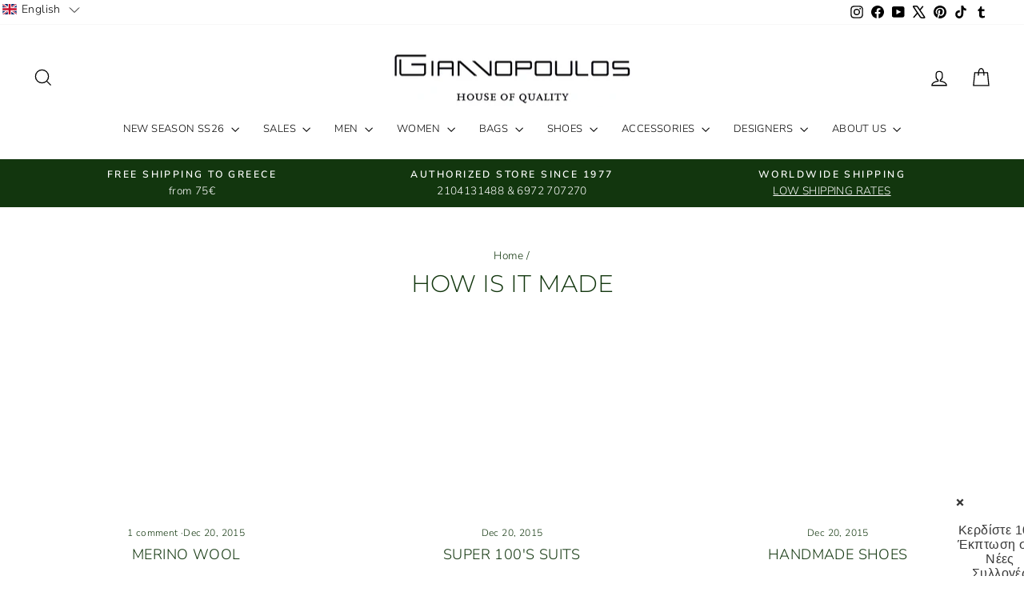

--- FILE ---
content_type: text/html; charset=utf-8
request_url: https://en.giannopoulos.gr/blogs/how-is-it-made
body_size: 71409
content:
<!doctype html>
<html class="no-js" lang="en" dir="ltr">
<head>
  <script>
  // Google Consent Mode V2 integration script from Consentmo GDPR
  window.isenseRules = {};
  window.isenseRules.gcm = {
      gcmVersion: 2,
      integrationVersion: 2,
      initialState: 7,
      customChanges: false,
      consentUpdated: false,
      adsDataRedaction: true,
      urlPassthrough: false,
      storage: { ad_personalization: "granted", ad_storage: "granted", ad_user_data: "granted", analytics_storage: "granted", functionality_storage: "granted", personalization_storage: "granted", security_storage: "granted", wait_for_update: 500 }
  };
  window.isenseRules.initializeGcm = function (rules) {
    let initialState = rules.initialState;
    let analyticsBlocked = initialState === 0 || initialState === 3 || initialState === 6 || initialState === 7;
    let marketingBlocked = initialState === 0 || initialState === 2 || initialState === 5 || initialState === 7;
    let functionalityBlocked = initialState === 4 || initialState === 5 || initialState === 6 || initialState === 7;

    let gdprCache = localStorage.getItem('gdprCache') ? JSON.parse(localStorage.getItem('gdprCache')) : null;
    if (gdprCache && typeof gdprCache.updatedPreferences !== "undefined") {
      let updatedPreferences = gdprCache && typeof gdprCache.updatedPreferences !== "undefined" ? gdprCache.updatedPreferences : null;
      analyticsBlocked = parseInt(updatedPreferences.indexOf('analytics')) > -1;
      marketingBlocked = parseInt(updatedPreferences.indexOf('marketing')) > -1;
      functionalityBlocked = parseInt(updatedPreferences.indexOf('functionality')) > -1;

      rules.consentUpdated = true;
    }
    
    isenseRules.gcm = {
      ...rules,
      storage: {
        ad_personalization: marketingBlocked ? "denied" : "granted",
        ad_storage: marketingBlocked ? "denied" : "granted",
        ad_user_data: marketingBlocked ? "denied" : "granted",
        analytics_storage: analyticsBlocked ? "denied" : "granted",
        functionality_storage: functionalityBlocked ? "denied" : "granted",
        personalization_storage: functionalityBlocked ? "denied" : "granted",
        security_storage: "granted",
        wait_for_update: 500
      },
    };
  }

  // Google Consent Mode - initialization start
  window.isenseRules.initializeGcm({
    ...window.isenseRules.gcm,
    adsDataRedaction: true,
    urlPassthrough: false,
    initialState: 7
  });

  /*
  * initialState acceptable values:
  * 0 - Set both ad_storage and analytics_storage to denied
  * 1 - Set all categories to granted
  * 2 - Set only ad_storage to denied
  * 3 - Set only analytics_storage to denied
  * 4 - Set only functionality_storage to denied
  * 5 - Set both ad_storage and functionality_storage to denied
  * 6 - Set both analytics_storage and functionality_storage to denied
  * 7 - Set all categories to denied
  */

  window.dataLayer = window.dataLayer || [];
  function gtag() { window.dataLayer.push(arguments); }
  gtag("consent", "default", isenseRules.gcm.storage);
  isenseRules.gcm.adsDataRedaction && gtag("set", "ads_data_redaction", isenseRules.gcm.adsDataRedaction);
  isenseRules.gcm.urlPassthrough && gtag("set", "url_passthrough", isenseRules.gcm.urlPassthrough);
</script>
<!-- Google tag (gtag.js) -->
<!--<script async src="https://www.googletagmanager.com/gtag/js?id=AW-850833036"></script>
 <script>
  window.dataLayer = window.dataLayer || [];
  function gtag(){dataLayer.push(arguments);}
  gtag('js', new Date());
 
  gtag('config', 'AW-850833036');
</script>
   -->
<!-- Google Ads Remarketing Tag By FeedArmy Version 2.17 START -->
<!-- FeedArmy tutorial found at https://feedarmy.com/kb/adding-google-adwords-remarketing-tag-to-shopify/ -->

<!-- CODE SETTINGS START -->
<!-- CODE SETTINGS START -->

<!-- Please add your Google Ads Audience Source Tag ID -->


<!-- Please add your alpha2 code, you can find it here: https://help.shopify.com/en/api/custom-storefronts/storefront-api/reference/enum/countrycode -->


<!-- set your product id values are default, product_id, parent_id, sku-->


<!-- CODE SETTINGS END -->
<!-- CODE SETTINGS END -->

<!-- ==================================== -->
<!-- DO NOT EDIT ANYTHING BELOW THIS LINE -->

<script async src="https://www.googletagmanager.com/gtag/js?id=AW-850833036"></script><script>
  window.dataLayer = window.dataLayer || [];
  function gtag(){dataLayer.push(arguments);}
  gtag('js', new Date());
  gtag('config', 'AW-850833036');

  
</script>

<script>

  
  
  gtag('event', 'other', {
    'send_to': 'AW-850833036',
  	  
	
  });
</script>
<!-- Google Ads Remarketing Tag By FeedArmy Version 2.17 END -->  
  <meta charset="utf-8">
  <meta http-equiv="X-UA-Compatible" content="IE=edge,chrome=1">
  <meta name="viewport" content="width=device-width,initial-scale=1">
  <meta name="theme-color" content="#111111">
  <link rel="canonical" href="https://en.giannopoulos.gr/blogs/how-is-it-made">
  <link rel="preconnect" href="https://cdn.shopify.com" crossorigin>
  <link rel="preconnect" href="https://fonts.shopifycdn.com" crossorigin>
  <link rel="dns-prefetch" href="https://productreviews.shopifycdn.com">
  <link rel="dns-prefetch" href="https://ajax.googleapis.com">
  <link rel="dns-prefetch" href="https://maps.googleapis.com">
  <link rel="dns-prefetch" href="https://maps.gstatic.com"><link rel="shortcut icon" href="//en.giannopoulos.gr/cdn/shop/files/favicon_small_8d9eb682-bbf3-4f76-9401-72f13158f48a_32x32.png?v=1613163112" type="image/png" /><title>HOW IS IT MADE
&ndash; GIANNOPOULOS.GR
</title>
<meta property="og:site_name" content="GIANNOPOULOS.GR">
  <meta property="og:url" content="https://en.giannopoulos.gr/blogs/how-is-it-made">
  <meta property="og:title" content="HOW IS IT MADE">
  <meta property="og:type" content="website">
  <meta property="og:description" content="Luxury Shopping for Clothing - Shoes - Bags - Accessories for Men & Women."><meta property="og:image" content="http://en.giannopoulos.gr/cdn/shop/files/1200_x_300_px.png?v=1664296940">
    <meta property="og:image:secure_url" content="https://en.giannopoulos.gr/cdn/shop/files/1200_x_300_px.png?v=1664296940">
    <meta property="og:image:width" content="1200">
    <meta property="og:image:height" content="628"><meta name="twitter:site" content="@giannopoulosgr">
  <meta name="twitter:card" content="summary_large_image">
  <meta name="twitter:title" content="HOW IS IT MADE">
  <meta name="twitter:description" content="Luxury Shopping for Clothing - Shoes - Bags - Accessories for Men & Women.">
<style data-shopify>@font-face {
  font-family: Montserrat;
  font-weight: 300;
  font-style: normal;
  font-display: swap;
  src: url("//en.giannopoulos.gr/cdn/fonts/montserrat/montserrat_n3.29e699231893fd243e1620595067294bb067ba2a.woff2") format("woff2"),
       url("//en.giannopoulos.gr/cdn/fonts/montserrat/montserrat_n3.64ed56f012a53c08a49d49bd7e0c8d2f46119150.woff") format("woff");
}

  @font-face {
  font-family: "Nunito Sans";
  font-weight: 300;
  font-style: normal;
  font-display: swap;
  src: url("//en.giannopoulos.gr/cdn/fonts/nunito_sans/nunitosans_n3.dd449b0f52a6ad3150beb6eb8d82627ea34fcb52.woff2") format("woff2"),
       url("//en.giannopoulos.gr/cdn/fonts/nunito_sans/nunitosans_n3.45928256bc616e1eba7b853895e4696fe2a37713.woff") format("woff");
}


  @font-face {
  font-family: "Nunito Sans";
  font-weight: 600;
  font-style: normal;
  font-display: swap;
  src: url("//en.giannopoulos.gr/cdn/fonts/nunito_sans/nunitosans_n6.6e9464eba570101a53130c8130a9e17a8eb55c21.woff2") format("woff2"),
       url("//en.giannopoulos.gr/cdn/fonts/nunito_sans/nunitosans_n6.25a0ac0c0a8a26038c7787054dd6058dfbc20fa8.woff") format("woff");
}

  @font-face {
  font-family: "Nunito Sans";
  font-weight: 300;
  font-style: italic;
  font-display: swap;
  src: url("//en.giannopoulos.gr/cdn/fonts/nunito_sans/nunitosans_i3.25cfe26d24b90b67b639ed9f5ce92c1998451bfe.woff2") format("woff2"),
       url("//en.giannopoulos.gr/cdn/fonts/nunito_sans/nunitosans_i3.8b447d33bcae1ea38db366085c0903f48f832383.woff") format("woff");
}

  @font-face {
  font-family: "Nunito Sans";
  font-weight: 600;
  font-style: italic;
  font-display: swap;
  src: url("//en.giannopoulos.gr/cdn/fonts/nunito_sans/nunitosans_i6.e62a4aa1de9af615155fca680231620b75369d24.woff2") format("woff2"),
       url("//en.giannopoulos.gr/cdn/fonts/nunito_sans/nunitosans_i6.84ec3dfef4c401afbcd538286a9d65b772072e4b.woff") format("woff");
}

</style><link href="//en.giannopoulos.gr/cdn/shop/t/208/assets/theme.css?v=93626464380700918791757082510" rel="stylesheet" type="text/css" media="all" />
<style data-shopify>:root {
    --typeHeaderPrimary: Montserrat;
    --typeHeaderFallback: sans-serif;
    --typeHeaderSize: 30px;
    --typeHeaderWeight: 300;
    --typeHeaderLineHeight: 1;
    --typeHeaderSpacing: 0.0em;

    --typeBasePrimary:"Nunito Sans";
    --typeBaseFallback:sans-serif;
    --typeBaseSize: 16px;
    --typeBaseWeight: 300;
    --typeBaseSpacing: 0.025em;
    --typeBaseLineHeight: 1.6;
    --typeBaselineHeightMinus01: 1.5;

    --typeCollectionTitle: 18px;

    --iconWeight: 3px;
    --iconLinecaps: miter;

    
        --buttonRadius: 3px;
    

    --colorGridOverlayOpacity: 0.12;
    --colorAnnouncement: #12360e;
    --colorAnnouncementText: #fff;

    --colorBody: #ffffff;
    --colorBodyAlpha05: rgba(255, 255, 255, 0.05);
    --colorBodyDim: #f2f2f2;
    --colorBodyLightDim: #fafafa;
    --colorBodyMediumDim: #f5f5f5;


    --colorBorder: #e8e8e1;

    --colorBtnPrimary: #111111;
    --colorBtnPrimaryLight: #2b2b2b;
    --colorBtnPrimaryDim: #040404;
    --colorBtnPrimaryText: #fff;

    --colorCartDot: #ff4f33;

    --colorDrawers: #ffffff;
    --colorDrawersDim: #f2f2f2;
    --colorDrawerBorder: #e8e8e1;
    --colorDrawerText: #000000;
    --colorDrawerTextDark: #000000;
    --colorDrawerButton: #111111;
    --colorDrawerButtonText: #ffffff;

    --colorFooter: #eeeeef;
    --colorFooterText: #000000;
    --colorFooterTextAlpha01: #000000;

    --colorGridOverlay: #000000;
    --colorGridOverlayOpacity: 0.1;

    --colorHeaderTextAlpha01: rgba(0, 0, 0, 0.1);

    --colorHeroText: #fff;

    --colorSmallImageBg: #fff;
    --colorLargeImageBg: #0f0f0f;

    --colorImageOverlay: #000;
    --colorImageOverlayOpacity: 0.1;
    --colorImageOverlayTextShadow: 0.2;

    --colorLink: #12360e;

    --colorModalBg: rgba(230, 230, 230, 0.6);

    --colorNav: #fff;
    --colorNavText: #000;

    --colorPrice: #1c1d1d;

    --colorSaleTag: #1c1d1d;
    --colorSaleTagText: #ffffff;

    --colorTextBody: #12360e;
    --colorTextBodyAlpha015: rgba(18, 54, 14, 0.15);
    --colorTextBodyAlpha005: rgba(18, 54, 14, 0.05);
    --colorTextBodyAlpha008: rgba(18, 54, 14, 0.08);
    --colorTextSavings: #ff4e4e;

    --urlIcoSelect: url(//en.giannopoulos.gr/cdn/shop/t/208/assets/ico-select.svg);
    --urlIcoSelectFooter: url(//en.giannopoulos.gr/cdn/shop/t/208/assets/ico-select-footer.svg);
    --urlIcoSelectWhite: url(//en.giannopoulos.gr/cdn/shop/t/208/assets/ico-select-white.svg);

    --grid-gutter: 17px;
    --drawer-gutter: 20px;

    --sizeChartMargin: 25px 0;
    --sizeChartIconMargin: 5px;

    --newsletterReminderPadding: 40px;

    /*Shop Pay Installments*/
    --color-body-text: #12360e;
    --color-body: #ffffff;
    --color-bg: #ffffff;
    }

    .placeholder-content {
    background-image: linear-gradient(100deg, #fff 40%, #f7f7f7 63%, #fff 79%);
    }</style><script>
    document.documentElement.className = document.documentElement.className.replace('no-js', 'js');

    window.theme = window.theme || {};
    theme.routes = {
      home: "/",
      cart: "/cart.js",
      cartPage: "/cart",
      cartAdd: "/cart/add.js",
      cartChange: "/cart/change.js",
      search: "/search",
      predictiveSearch: "/search/suggest"
    };
    theme.strings = {
      soldOut: "Sold Out",
      unavailable: "Unavailable",
      inStockLabel: "In stock, ready to ship",
      oneStockLabel: "Low stock - [count] item left",
      otherStockLabel: "Low stock - [count] items left",
      willNotShipUntil: "Ready to ship [date]",
      willBeInStockAfter: "Back in stock [date]",
      waitingForStock: "Inventory on the way",
      savePrice: "Save [saved_amount]",
      cartEmpty: "Your cart is currently empty.",
      cartTermsConfirmation: "You must agree with the terms and conditions of sales to check out",
      searchCollections: "Collections:",
      searchPages: "Pages:",
      searchArticles: "Articles:",
      productFrom: "from ",
      maxQuantity: "You can only have [quantity] of [title] in your cart."
    };
    theme.settings = {
      cartType: "drawer",
      isCustomerTemplate: false,
      moneyFormat: "\u003cspan class=money\u003e€{{amount}} EUR\u003c\/span\u003e",
      saveType: "percent",
      productImageSize: "natural",
      productImageCover: false,
      predictiveSearch: true,
      predictiveSearchType: "product,article,page,collection",
      predictiveSearchVendor: true,
      predictiveSearchPrice: true,
      quickView: true,
      themeName: 'Impulse',
      themeVersion: "8.0.0"
    };
  </script>

  

<!-- Avada Boost Sales Script -->

      


              
              
              
              
              
              
              
              <script>const AVADA_ENHANCEMENTS = {};
          AVADA_ENHANCEMENTS.contentProtection = false;
          AVADA_ENHANCEMENTS.hideCheckoutButon = false;
          AVADA_ENHANCEMENTS.cartSticky = false;
          AVADA_ENHANCEMENTS.multiplePixelStatus = false;
          AVADA_ENHANCEMENTS.inactiveStatus = false;
          AVADA_ENHANCEMENTS.cartButtonAnimationStatus = false;
          AVADA_ENHANCEMENTS.whatsappStatus = false;
          AVADA_ENHANCEMENTS.messengerStatus = false;
          AVADA_ENHANCEMENTS.livechatStatus = false;
          </script>






















      <script>
        const AVADA_CDT = {};
        AVADA_CDT.template = "blog";
        AVADA_CDT.collections = [];
        

        const AVADA_INVQTY = {};
        

        AVADA_CDT.cartitem = 0;
        AVADA_CDT.moneyformat = `<span class=money>€{{amount}} EUR</span>`;
        AVADA_CDT.cartTotalPrice = 0;
        

        window.AVADA_BADGES = window.AVADA_BADGES || {};
        window.AVADA_BADGES = [{"badgeEffect":"","showBadgeBorder":false,"badgePageType":"product","badgeBorderRadius":3,"collectionPageInlinePosition":"after","description":"Increase a sense of urgency and boost conversation rate on each product page. ","badgeStyle":"color","cartInlinePosition":"after","homePageInlinePosition":"after","createdAt":"2022-09-29T12:20:39.822Z","badgeWidth":"full-width","showBadges":true,"showHeaderText":true,"customWidthSize":450,"cartPosition":"","shopDomain":"giannopoulosonline.myshopify.com","shopId":"FxQlq7g6xktmInAsPcWR","inlinePosition":"after","badgeBorderColor":"#e1e1e1","headingSize":16,"badgesSmartSelector":false,"textAlign":"avada-align-center","collectionPagePosition":"","name":"Product Pages","position":"","homePagePosition":"","font":"default","status":true,"numbColor":"#122234","isFirst":false,"numbBorderWidth":1,"priority":0,"badgeSize":"custom","blockName":"app-badge-product-block","templateName":"product","isAddedBlock":true,"removeBranding":true,"badgeCustomSize":90,"selectedPreset":"Payment 5","headerText":"","headingColor":"#0985C5","themeId":132869980397,"badgeList":["https:\/\/cdn1.avada.io\/boost-sales\/Authorized Seller.svg","https:\/\/cdn1.avada.io\/boost-sales\/Fast Customer Support.svg","https:\/\/cdn1.avada.io\/boost-sales\/Fast Shipping.svg","https:\/\/cdn1.avada.io\/boost-sales\/Easy Returns.svg","https:\/\/cdn1.avada.io\/boost-sales\/Satisfaction Guarantee.svg","https:\/\/cdn1.avada.io\/boost-sales\/Secure Checkout.svg","https:\/\/cdn1.avada.io\/boost-sales\/custom-badge-ssl-secure.svg","https:\/\/cdn1.avada.io\/boost-sales\/worldwide-shipping.png"],"id":"mLo5r2N1P20TiWfavPiG"},{"showBadgeBorder":false,"badgeEffect":"","badgePageType":"footer","badgeBorderRadius":3,"collectionPageInlinePosition":"after","description":"Win customers' trust from every pages by showing various trust badges at website's footer.","badgeStyle":"color","cartInlinePosition":"after","homePageInlinePosition":"after","createdAt":"2022-09-29T12:20:39.421Z","badgeWidth":"full-width","showBadges":true,"showHeaderText":true,"customWidthSize":450,"cartPosition":"","shopDomain":"giannopoulosonline.myshopify.com","shopId":"FxQlq7g6xktmInAsPcWR","inlinePosition":"after","badgeBorderColor":"#e1e1e1","headingSize":16,"headingColor":"#232323","textAlign":"avada-align-center","selectedPreset":"Payment 1","collectionPagePosition":"","name":"Footer","position":"","homePagePosition":"","font":"default","status":true,"numbColor":"#122234","badgeCustomSize":70,"isFirst":false,"headerText":"Secure checkout with","numbBorderWidth":1,"priority":0,"badgesSmartSelector":true,"useAdvanced":true,"removeBranding":true,"manualDisplayPosition":"#shopify-section-footer \u003e footer \u003e div \u003e p:nth-child(2)","manualDisplayPlacement":"before","customCss":"#avada-trust-badge {\n  margin-top: 30px;\n}","badgeSize":"custom","customWidthSizeInMobile":200,"badgeList":["https:\/\/cdn1.avada.io\/boost-sales\/sslsecurecolor_color.svg","https:\/\/cdn1.avada.io\/boost-sales\/vivawallet_color.svg","https:\/\/cdn1.avada.io\/boost-sales\/visa.svg","https:\/\/cdn1.avada.io\/boost-sales\/americanexpress.svg","https:\/\/cdn1.avada.io\/boost-sales\/discover.svg","https:\/\/cdn1.avada.io\/boost-sales\/paypal.svg","https:\/\/cdn1.avada.io\/boost-sales\/mastercard-text.svg","https:\/\/cdn1.avada.io\/boost-sales\/applepay.svg","https:\/\/cdn1.avada.io\/boost-sales\/alphabank_color.svg","https:\/\/cdn1.avada.io\/boost-sales\/eurobank_color.svg","https:\/\/cdn1.avada.io\/boost-sales\/piraeusbank_color.svg","https:\/\/cdn1.avada.io\/boost-sales\/googlepay.svg","https:\/\/cdn1.avada.io\/boost-sales\/jcb.svg","https:\/\/cdn1.avada.io\/boost-sales\/visaelectron_color.svg","https:\/\/cdn1.avada.io\/boost-sales\/samsungpay2_color.svg","https:\/\/cdn1.avada.io\/boost-sales\/sepa_color.svg","https:\/\/firebasestorage.googleapis.com\/v0\/b\/avada-boost-sales.appspot.com\/o\/badges%2Fimages%2FFxQlq7g6xktmInAsPcWR%2F%CE%A0%CF%81%CE%BF%CF%83%CE%B8%CE%B5%CC%81%CF%83%CF%84%CE%B5%20%CE%B5%CF%80%CE%B9%CE%BA%CE%B5%CF%86%CE%B1%CE%BB%CE%B9%CC%81%CE%B4%CE%B1-2.png-1664526290398?alt=media\u0026token=bebd7738-6815-4c2a-b82c-6799567f1151","https:\/\/cdn1.avada.io\/boost-sales\/Cash In Advance.svg","https:\/\/cdn1.avada.io\/boost-sales\/Cash On Delivery.svg","https:\/\/cdn1.avada.io\/boost-sales\/Cash On Pickup.svg","https:\/\/firebasestorage.googleapis.com\/v0\/b\/avada-boost-sales.appspot.com\/o\/badges%2Fimages%2FFxQlq7g6xktmInAsPcWR%2F%CE%A0%CF%81%CE%BF%CF%83%CE%B8%CE%B5%CC%81%CF%83%CF%84%CE%B5%20%CE%B5%CF%80%CE%B9%CE%BA%CE%B5%CF%86%CE%B1%CE%BB%CE%B9%CC%81%CE%B4%CE%B1-6.png-1664527143342?alt=media\u0026token=f1f5bb84-a92f-4d2d-8151-a733fd59dddb","https:\/\/firebasestorage.googleapis.com\/v0\/b\/avada-boost-sales.appspot.com\/o\/badges%2Fimages%2FFxQlq7g6xktmInAsPcWR%2F2.png-1664526124235?alt=media\u0026token=e7a46d7f-5db2-476f-aad2-fda156a50693","https:\/\/firebasestorage.googleapis.com\/v0\/b\/avada-boost-sales.appspot.com\/o\/badges%2Fimages%2FFxQlq7g6xktmInAsPcWR%2F%CE%A0%CF%81%CE%BF%CF%83%CE%B8%CE%B5%CC%81%CF%83%CF%84%CE%B5%20%CE%B5%CF%80%CE%B9%CE%BA%CE%B5%CF%86%CE%B1%CE%BB%CE%B9%CC%81%CE%B4%CE%B1-5.png-1664526821329?alt=media\u0026token=ab69ade1-fb0c-434f-aafb-506e62c77161"],"id":"20phYGy0wTUJmAz74kdt"},{"showBadgeBorder":false,"badgeEffect":"","badgePageType":"collection","badgeBorderRadius":3,"collectionPageInlinePosition":"after","description":"Increase customers' trust and rocket conversions by showing various trust badges in collection pages. ","badgeStyle":"color","cartInlinePosition":"after","homePageInlinePosition":"after","createdAt":"2022-09-29T12:20:39.420Z","badgeWidth":"full-width","showBadges":true,"showHeaderText":true,"customWidthSize":450,"cartPosition":"","shopDomain":"giannopoulosonline.myshopify.com","shopId":"FxQlq7g6xktmInAsPcWR","inlinePosition":"after","badgeBorderColor":"#e1e1e1","headingSize":16,"badgesSmartSelector":false,"textAlign":"avada-align-center","collectionPagePosition":"","name":"Collection Pages","position":"","homePagePosition":"","font":"default","status":true,"numbColor":"#122234","badgeCustomSize":70,"isFirst":false,"selectedPreset":"Payment 1","headerText":"Secure checkout with","headingColor":"#232323","numbBorderWidth":1,"badgeSize":"custom","badgeList":["https:\/\/cdn1.avada.io\/boost-sales\/visa.svg","https:\/\/cdn1.avada.io\/boost-sales\/mastercard.svg","https:\/\/cdn1.avada.io\/boost-sales\/americanexpress.svg","https:\/\/cdn1.avada.io\/boost-sales\/discover.svg","https:\/\/cdn1.avada.io\/boost-sales\/paypal.svg","https:\/\/cdn1.avada.io\/boost-sales\/applepay.svg","https:\/\/cdn1.avada.io\/boost-sales\/googlepay.svg"],"priority":0,"removeBranding":true,"id":"vQN7SxSJIkHODMtdxTka"},{"badgeEffect":"","showBadgeBorder":false,"badgePageType":"cart","badgeBorderRadius":3,"collectionPageInlinePosition":"after","description":"Win trust and encourage customers to process checkout from shipping cart page.","badgeStyle":"color","cartInlinePosition":"after","createdAt":"2022-09-29T12:20:39.420Z","homePageInlinePosition":"after","badgeWidth":"full-width","showHeaderText":true,"showBadges":true,"customWidthSize":450,"cartPosition":"","shopDomain":"giannopoulosonline.myshopify.com","shopId":"FxQlq7g6xktmInAsPcWR","inlinePosition":"after","badgeBorderColor":"#e1e1e1","headingSize":16,"headingColor":"#232323","collectionPagePosition":"","name":"Cart Page","position":"","homePagePosition":"","font":"default","numbColor":"#122234","isFirst":false,"numbBorderWidth":1,"priority":0,"removeBranding":true,"status":true,"manualDisplayPosition":".cart__page","manualDisplayPlacement":"after","useAdvanced":true,"badgeCustomSize":80,"selectedPreset":"Custom 1","headerText":"","badgeSize":"medium","badgeList":["https:\/\/cdn1.avada.io\/boost-sales\/Authorized Seller.svg","https:\/\/cdn1.avada.io\/boost-sales\/Fast Customer Support.svg","https:\/\/cdn1.avada.io\/boost-sales\/Fast Shipping.svg","https:\/\/cdn1.avada.io\/boost-sales\/Easy Returns.svg","https:\/\/cdn1.avada.io\/boost-sales\/Quality Guarantee.svg","https:\/\/cdn1.avada.io\/boost-sales\/Secure Checkout.svg","https:\/\/cdn1.avada.io\/boost-sales\/custom-badge-ssl-secure.svg","https:\/\/cdn1.avada.io\/boost-sales\/worldwide-shipping.png"],"badgesSmartSelector":true,"blockName":"app-badge-cart-block","templateName":"cart","isAddedBlock":true,"themeId":135161413869,"textAlign":"avada-align-center","id":"EnRB3HJcFLbPE6JYHOGo"},{"badgeEffect":"","showBadgeBorder":false,"badgePageType":"home","badgeBorderRadius":3,"collectionPageInlinePosition":"after","description":"Win customers' trust right at the first moment they land your homage page with various trust badges. ","badgeStyle":"color","cartInlinePosition":"after","homePageInlinePosition":"after","createdAt":"2022-09-29T12:20:39.419Z","badgeWidth":"full-width","showHeaderText":true,"showBadges":true,"customWidthSize":450,"cartPosition":"","shopDomain":"giannopoulosonline.myshopify.com","shopId":"FxQlq7g6xktmInAsPcWR","inlinePosition":"after","badgeBorderColor":"#e1e1e1","headingSize":16,"textAlign":"avada-align-center","collectionPagePosition":"","name":"Home Page","position":"","homePagePosition":"","font":"default","numbColor":"#122234","isFirst":false,"numbBorderWidth":1,"priority":0,"headingColor":"#232323","selectedPreset":"Custom 1","headerText":"","badgeList":["https:\/\/cdn1.avada.io\/boost-sales\/Quality Guarantee.svg","https:\/\/cdn1.avada.io\/boost-sales\/Free Shipping.svg","https:\/\/cdn1.avada.io\/boost-sales\/Easy Returns.svg","https:\/\/cdn1.avada.io\/boost-sales\/Secure Checkout.svg","https:\/\/cdn1.avada.io\/boost-sales\/24_7 Support.svg","https:\/\/cdn1.avada.io\/boost-sales\/Authorized Seller.svg","https:\/\/cdn1.avada.io\/boost-sales\/Fast Customer Support.svg","https:\/\/cdn1.avada.io\/boost-sales\/Fast Shipping.svg","https:\/\/cdn1.avada.io\/boost-sales\/Risk Free.svg","https:\/\/cdn1.avada.io\/boost-sales\/Satisfaction Guarantee.svg","https:\/\/cdn1.avada.io\/boost-sales\/Ssl Secure.svg"],"status":true,"manualDisplayPosition":".site-footer","badgesSmartSelector":true,"useAdvanced":true,"badgeSize":"custom","removeBranding":true,"badgeCustomSize":91,"blockName":"app-badge-home-block","templateName":"home","isAddedBlock":true,"themeId":135161413869,"id":"oCNgPyWljFDX0lx9lZSH"}];

        window.AVADA_GENERAL_SETTINGS = window.AVADA_GENERAL_SETTINGS || {};
        window.AVADA_GENERAL_SETTINGS = {};

        window.AVADA_COUNDOWNS = window.AVADA_COUNDOWNS || {};
        window.AVADA_COUNDOWNS = [{"badgeStatus":true},{},{"id":"KUo3PgZZ4f6QE63U648k","categoryUseDefaultSize":true,"numbColor":"#122234","linkText":"Hurry! sale ends in","saleCustomDays":"00","numbWidth":60,"status":true,"saleCustomSeconds":"59","categoryNumbHeight":30,"saleCustomMinutes":"10","txtDatePos":"txt_outside_box","textAlign":"text-center","displayLayout":"square-countdown","manualDisplayPlacement":"after","countdownSmartSelector":false,"stockTextColor":"#122234","stockType":"real_stock","name":"Product Pages","headingSize":30,"createdAt":"2022-09-29T12:20:39.724Z","hoursText":"Hours","numbHeight":60,"manualDisplayPosition":"form[action='\/cart\/add']","minutesText":"Minutes","saleDateType":"date-custom","shopDomain":"giannopoulosonline.myshopify.com","numbBgColor":"#ffffff","productExcludeIds":[],"secondsText":"Seconds","txtDateSize":16,"displayType":"ALL_PRODUCT","categoryTxtDatePos":"txt_outside_box","shopId":"FxQlq7g6xktmInAsPcWR","numbBorderRadius":0,"countdownTextBottom":"","headingColor":"#0985C5","productIds":[],"stockTextBefore":"Only {{stock_qty}} left in stock. Hurry up 🔥","saleCustomHours":"00","categoryNumberSize":14,"removeBranding":true,"categoryTxtDateSize":8,"numbBorderWidth":1,"collectionPagePosition":"","description":"Increase urgency and boost conversions for each product page.","numbBorderColor":"#cccccc","showInventoryCountdown":true,"timeUnits":"unit-dhms","conditions":{"conditions":[{"operation":"CONTAINS","value":"","type":"TITLE"}],"type":"ALL"},"collectionPageInlinePosition":"after","categoryNumbWidth":30,"useDefaultSize":true,"countdownEndAction":"HIDE_COUNTDOWN","position":"form[action='\/cart\/add']","inlinePosition":"after","txtDateColor":"#122234","stockTextSize":16,"daysText":"Days","priority":"0","showCountdownTimer":true}];

        window.AVADA_INACTIVE_TAB = window.AVADA_INACTIVE_TAB || {};
        window.AVADA_INACTIVE_TAB = null;

        window.AVADA_LIVECHAT = window.AVADA_LIVECHAT || {};
        window.AVADA_LIVECHAT = {"chatMessenger":{"enableAdvanced":false,"messageLanguage":"en_US","chatPosition":"avada-position-right","livechatIcon":"https:\/\/i.imgur.com\/CQXjImt.png","enableChatDesktop":true,"presetId":"whatsapp","livechatBgColor":"#007EFF","whatsappTitle":"Hi there!","livechatCustomIcon":"","livechatTextColor":"#F8F8F8","whatsappTextColor":"#FFFFFF","enableChatMobile":true,"messengerStatus":false,"customExcludeUrls":"","chatDisplayPage":"all","excludesPages":"","messageTextColor":"#FFFFFF","whatsappDesTextColor":"#FFFFFF","messageText":"Hi! How can we help you?","whatsappBottomText":"Call us for any inquiries","whatsappMessage":"Have a look around! Let us know if you have any question","messageColor":"#0A7CFF","customCss":"","whatsappStyle":"whatsapp-style-1","whatsappBgColor":"#25D366","pageID":"","whatsappDesBgColor":"#0A7CFF","whatsappStatus":false},"whatsapp":[{"id":"ybo7jftwXwJEUTeeedg9","onTuesday":true,"onlineTime":"available","shopId":"FxQlq7g6xktmInAsPcWR","onTuesdayFrom":"17:00","role":"","firstMess":"Hi there 👋.How can I help you? ","onThursdayFrom":"17:00","onSundayTo":"09:00","name":"GIANNOPOULOS.GR","onSaturdayTo":"09:00","onMonday":true,"onSundayFrom":"17:00","onWednesday":true,"onMondayFrom":"17:00","onWednesdayTo":"09:00","custom_bg_url":"","onWednesdayFrom":"17:00","onTuesdayTo":"09:00","createdAt":"2022-09-29T13:52:14.638Z","onFridayFrom":"17:00","onFridayTo":"09:00","onMondayTo":"09:00","onThursdayTo":"09:00","onSaturdayFrom":"17:00","onFriday":true,"phone":"","description":"Typically replies within an hour","background_image":"","status":true,"onThursday":true}]};

        window.AVADA_STICKY_ATC = window.AVADA_STICKY_ATC || {};
        window.AVADA_STICKY_ATC = null;

        window.AVADA_ATC_ANIMATION = window.AVADA_ATC_ANIMATION || {};
        window.AVADA_ATC_ANIMATION = null;

        window.AVADA_SP = window.AVADA_SP || {};
        window.AVADA_SP = {"shop":"FxQlq7g6xktmInAsPcWR","configuration":{"position":"bottom-left","hide_time_ago":false,"smart_hide":false,"smart_hide_time":3,"smart_hide_unit":"days","truncate_product_name":true,"display_duration":5,"first_delay":10,"pops_interval":10,"max_pops_display":20,"show_mobile":true,"mobile_position":"bottom","animation":"fadeInUp","out_animation":"fadeOutDown","with_sound":false,"display_order":"order","only_product_viewing":false,"notice_continuously":false,"custom_css":"","replay":true,"included_urls":"","excluded_urls":"","excluded_product_type":"","countries_all":true,"countries":[],"allow_show":"all","hide_close":true,"close_time":1,"close_time_unit":"days","support_rtl":false},"notifications":{"xFXSd7n8QQDllEaqryGw":{"settings":{"heading_text":"{{first_name}} in {{city}}, {{country}}","heading_font_weight":500,"heading_font_size":12,"content_text":"Purchased {{product_name}}","content_font_weight":800,"content_font_size":13,"background_image":"","background_color":"#FFF","heading_color":"#111","text_color":"#142A47","time_color":"#234342","with_border":false,"border_color":"#333333","border_width":1,"border_radius":20,"image_border_radius":20,"heading_decoration":null,"hover_product_decoration":null,"hover_product_color":"#122234","with_box_shadow":true,"font":"Raleway","language_code":"en","with_static_map":false,"use_dynamic_names":false,"dynamic_names":"","use_flag":false,"popup_custom_link":"","popup_custom_image":"","display_type":"popup","use_counter":false,"counter_color":"#0b4697","counter_unit_color":"#0b4697","counter_unit_plural":"views","counter_unit_single":"view","truncate_product_name":false,"allow_show":"all","included_urls":"","excluded_urls":""},"type":"order","items":[{"product_id":9743893004635,"first_name":"Panos","city":"Trikala","country":"Greece","date":"2025-07-04T19:19:45.000Z","shipping_first_name":"Panos","shipping_city":"Trikala","shipping_country":"Greece","type":"order","title":"Ralph Lauren The Iconic Mesh Polo Shirt | White - White \/ M","product_image":"https:\/\/cdn.shopify.com\/s\/files\/1\/0250\/0574\/files\/s7-1266697_alternate10_converted.jpg?v=1739449930","product_name":"Ralph Lauren The Iconic Mesh Polo Shirt | White","product_link":"https:\/\/giannopoulosonline.myshopify.com\/products\/ralph-lauren-the-iconic-mesh-polo-shirt-white-1","product_handle":"ralph-lauren-the-iconic-mesh-polo-shirt-white-1","map_url":"https:\/\/storage.googleapis.com\/avada-boost-sales.appspot.com\/maps\/Trikala.png","relativeDate":"a few seconds ago","smart_hide":false,"flag_url":"https:\/\/cdn1.avada.io\/proofo\/flags\/071-greece.svg"},{"product_id":9812534198619,"first_name":"Γεωργία","city":"Μελιγαλα","country":"Greece","date":"2025-07-04T18:50:21.000Z","shipping_first_name":"Γεωργία","shipping_city":"Μελιγαλα","shipping_country":"Greece","type":"order","title":"Ted Baker Merall Woven Front Printed Cardigan | Light Pink - Light Pink \/ 3\/M","product_image":"https:\/\/cdn.shopify.com\/s\/files\/1\/0250\/0574\/files\/1725943906-front-120242_02531171-58-1.jpg?v=1743069029","product_name":"Ted Baker Merall Woven Front Printed Cardigan | Light Pink","product_link":"https:\/\/giannopoulosonline.myshopify.com\/products\/ted-baker-merall-woven-front-printed-cardigan-light-pink","product_handle":"ted-baker-merall-woven-front-printed-cardigan-light-pink","map_url":"https:\/\/storage.googleapis.com\/avada-boost-sales.appspot.com\/maps\/Μελιγαλα.png","relativeDate":"29 minutes ago","smart_hide":false,"flag_url":"https:\/\/cdn1.avada.io\/proofo\/flags\/071-greece.svg"},{"product_id":9898964156763,"first_name":"Vasileios","city":"ATHENS","country":"Greece","date":"2025-07-04T06:00:10.000Z","shipping_first_name":"Vasileios","shipping_city":"ATHENS","shipping_country":"Greece","type":"order","title":"Ted Baker Barnham Core Chino Short | Tan - Tan \/ 38","product_image":"https:\/\/cdn.shopify.com\/s\/files\/1\/0250\/0574\/files\/280716_TAN_2_a13b5b26-41dc-4457-aaaf-afbce27f91bd.webp?v=1741349206","product_name":"Ted Baker Barnham Core Chino Short | Tan","product_link":"https:\/\/giannopoulosonline.myshopify.com\/products\/ted-baker-barnham-core-chino-short-tan-1","product_handle":"ted-baker-barnham-core-chino-short-tan-1","map_url":"https:\/\/storage.googleapis.com\/avada-boost-sales.appspot.com\/maps\/ATHENS.png","relativeDate":"13 hours ago","smart_hide":false,"flag_url":"https:\/\/cdn1.avada.io\/proofo\/flags\/071-greece.svg"},{"product_id":372624708,"first_name":"Vasileios","city":"ATHENS","country":"Greece","date":"2025-07-04T06:00:10.000Z","shipping_first_name":"Vasileios","shipping_city":"ATHENS","shipping_country":"Greece","type":"order","title":"Royal Republiq Belt Bel Ana 3.0 CM | NAVY - Navy \/ 105","product_image":"https:\/\/cdn.shopify.com\/s\/files\/1\/0250\/0574\/products\/royal-republiq-men-s-belt-royal-republiq-belt-bel-ana-3-0-cm-navy-1053678884.jpg?v=1519551075","product_name":"Royal Republiq Belt Bel Ana 3.0 CM | NAVY","product_link":"https:\/\/giannopoulosonline.myshopify.com\/products\/royal-republiq-belt-bel-ana-3-0-cm-navy","product_handle":"royal-republiq-belt-bel-ana-3-0-cm-navy","map_url":"https:\/\/storage.googleapis.com\/avada-boost-sales.appspot.com\/maps\/ATHENS.png","relativeDate":"13 hours ago","smart_hide":false,"flag_url":"https:\/\/cdn1.avada.io\/proofo\/flags\/071-greece.svg"},{"product_id":4355800196,"first_name":"Vasileios","city":"ATHENS","country":"Greece","date":"2025-07-04T06:00:10.000Z","shipping_first_name":"Vasileios","shipping_city":"ATHENS","shipping_country":"Greece","type":"order","title":"Royal Republiq Belt Gent Canvas | BLUE TAN - Blue\/Tampa \/ 90","product_image":"https:\/\/cdn.shopify.com\/s\/files\/1\/0250\/0574\/products\/royal-republiq-men-s-belt-royal-republiq-belt-gent-canvas-blue-tan-10041116228.jpg?v=1519551093","product_name":"Royal Republiq Belt Gent Canvas | BLUE TAN","product_link":"https:\/\/giannopoulosonline.myshopify.com\/products\/royal-republiq-belt-gent-canvas-blue-tan","product_handle":"royal-republiq-belt-gent-canvas-blue-tan","map_url":"https:\/\/storage.googleapis.com\/avada-boost-sales.appspot.com\/maps\/ATHENS.png","relativeDate":"13 hours ago","smart_hide":false,"flag_url":"https:\/\/cdn1.avada.io\/proofo\/flags\/071-greece.svg"},{"product_id":9778125996379,"first_name":"Vasileios","city":"ATHENS","country":"Greece","date":"2025-07-04T06:00:10.000Z","shipping_first_name":"Vasileios","shipping_city":"ATHENS","shipping_country":"Greece","type":"order","title":"Ted Baker Barnham Core Chino Short | Navy - Navy \/ 38","product_image":"https:\/\/cdn.shopify.com\/s\/files\/1\/0250\/0574\/files\/280716_NAVY_2_4fe03da8-778b-4e9f-94c4-d93c1548f8e4.webp?v=1741349408","product_name":"Ted Baker Barnham Core Chino Short | Navy","product_link":"https:\/\/giannopoulosonline.myshopify.com\/products\/ted-baker-barnham-core-chino-short-navy","product_handle":"ted-baker-barnham-core-chino-short-navy","map_url":"https:\/\/storage.googleapis.com\/avada-boost-sales.appspot.com\/maps\/ATHENS.png","relativeDate":"13 hours ago","smart_hide":false,"flag_url":"https:\/\/cdn1.avada.io\/proofo\/flags\/071-greece.svg"},{"product_id":4952352708,"first_name":"Vasileios","city":"ATHENS","country":"Greece","date":"2025-07-04T06:00:10.000Z","shipping_first_name":"Vasileios","shipping_city":"ATHENS","shipping_country":"Greece","type":"order","title":"Lindbergh Shorts Casual | LIGHT STONE - XL \/ Light Stone","product_image":"https:\/\/cdn.shopify.com\/s\/files\/1\/0250\/0574\/products\/lindbergh-men-s-short-lindbergh-shorts-casual-light-stone-12537317380.jpg?v=1519532761","product_name":"Lindbergh Shorts Casual | LIGHT STONE","product_link":"https:\/\/giannopoulosonline.myshopify.com\/products\/lindbergh-shorts-casual-light-stone","product_handle":"lindbergh-shorts-casual-light-stone","map_url":"https:\/\/storage.googleapis.com\/avada-boost-sales.appspot.com\/maps\/ATHENS.png","relativeDate":"13 hours ago","smart_hide":false,"flag_url":"https:\/\/cdn1.avada.io\/proofo\/flags\/071-greece.svg"},{"product_id":9778372575579,"first_name":"Κωνσταντίνα","city":"Αθηνα","country":"Greece","date":"2025-07-04T05:19:45.000Z","shipping_first_name":"Κωνσταντίνα","shipping_city":"Αθηνα","shipping_country":"Greece","type":"order","title":"Ted Baker Prugs Embossed Corner Leather Bifold Coin Wallet | Black - Black","product_image":"https:\/\/cdn.shopify.com\/s\/files\/1\/0250\/0574\/files\/267038_BLACK_1_312d5486-b489-4850-8911-13047b297f6e.webp?v=1741360825","product_name":"Ted Baker Prugs Embossed Corner Leather Bifold Coin Wallet | Black","product_link":"https:\/\/giannopoulosonline.myshopify.com\/products\/ted-baker-prugs-embossed-corner-leather-bifold-coin-wallet-black-1","product_handle":"ted-baker-prugs-embossed-corner-leather-bifold-coin-wallet-black-1","map_url":"https:\/\/storage.googleapis.com\/avada-boost-sales.appspot.com\/maps\/Αθηνα.png","relativeDate":"14 hours ago","smart_hide":false,"flag_url":"https:\/\/cdn1.avada.io\/proofo\/flags\/071-greece.svg"},{"product_id":9383879737691,"first_name":"Κωνσταντίνα","city":"Αθηνα","country":"Greece","date":"2025-07-04T05:19:45.000Z","shipping_first_name":"Κωνσταντίνα","shipping_city":"Αθηνα","shipping_country":"Greece","type":"order","title":"Ralph Lauren 3 Pack Socks Gift Box | Lilac\/Ivory\/Multi - One Size \/ Lilac\/Ivory\/Multi","product_image":"https:\/\/cdn.shopify.com\/s\/files\/1\/0250\/0574\/files\/GP202408227078828_0_ORGINL.jpg?v=1724414303","product_name":"Ralph Lauren 3 Pack Socks Gift Box | Lilac\/Ivory\/Multi","product_link":"https:\/\/giannopoulosonline.myshopify.com\/products\/ralph-lauren-3-pack-socks-gift-box-lilac-ivory-multi","product_handle":"ralph-lauren-3-pack-socks-gift-box-lilac-ivory-multi","map_url":"https:\/\/storage.googleapis.com\/avada-boost-sales.appspot.com\/maps\/Αθηνα.png","relativeDate":"14 hours ago","smart_hide":false,"flag_url":"https:\/\/cdn1.avada.io\/proofo\/flags\/071-greece.svg"},{"product_id":9837444890971,"first_name":"ΔΙΟΝΥΣΙΑ","city":"ΠΑΤΡΑ","country":"Greece","date":"2025-07-04T04:13:48.000Z","shipping_first_name":"ΔΙΟΝΥΣΙΑ","shipping_city":"ΠΑΤΡΑ","shipping_country":"Greece","type":"order","title":"Paul \u0026 Shark Striped Polo Shirt | Navy\/White - Navy\/White \/ XL","product_image":"https:\/\/cdn.shopify.com\/s\/files\/1\/0250\/0574\/files\/C0P1228-139-af_670x_94c8ac83-c68a-40f6-8043-31690694aa76.webp?v=1744201982","product_name":"Paul \u0026 Shark Striped Polo Shirt | Navy\/White","product_link":"https:\/\/giannopoulosonline.myshopify.com\/products\/paul-shark-striped-polo-shirt-navy-white","product_handle":"paul-shark-striped-polo-shirt-navy-white","map_url":"https:\/\/storage.googleapis.com\/avada-boost-sales.appspot.com\/maps\/ΠΑΤΡΑ.png","relativeDate":"15 hours ago","smart_hide":false,"flag_url":"https:\/\/cdn1.avada.io\/proofo\/flags\/071-greece.svg"},{"product_id":9697090470235,"first_name":"ΔΙΟΝΥΣΙΑ","city":"ΠΑΤΡΑ","country":"Greece","date":"2025-07-04T04:13:48.000Z","shipping_first_name":"ΔΙΟΝΥΣΙΑ","shipping_city":"ΠΑΤΡΑ","shipping_country":"Greece","type":"order","title":"Paul \u0026 Shark Printed Save the Sea Seaqual® Yarn T-shirt | Navy - Navy \/ XL","product_image":"https:\/\/cdn.shopify.com\/s\/files\/1\/0250\/0574\/files\/25411091-013-af.jpg?v=1737024756","product_name":"Paul \u0026 Shark Printed Save the Sea Seaqual® Yarn T-shirt | Navy","product_link":"https:\/\/giannopoulosonline.myshopify.com\/products\/paul-shark-printed-save-the-sea-seaqual-yarn-t-shirt-navy","product_handle":"paul-shark-printed-save-the-sea-seaqual-yarn-t-shirt-navy","map_url":"https:\/\/storage.googleapis.com\/avada-boost-sales.appspot.com\/maps\/ΠΑΤΡΑ.png","relativeDate":"15 hours ago","smart_hide":false,"flag_url":"https:\/\/cdn1.avada.io\/proofo\/flags\/071-greece.svg"},{"product_id":9763938730331,"first_name":"ΧΡΗΣΤΟΣ","city":"ΠΕΡΙΣΤΕΡΙ, ΑΤΤΙΚΗΣ","country":"Greece","date":"2025-07-03T21:54:49.000Z","shipping_first_name":"ΧΡΗΣΤΟΣ","shipping_city":"ΠΕΡΙΣΤΕΡΙ, ΑΤΤΙΚΗΣ","shipping_country":"Greece","type":"order","title":"Ralph Lauren Cotton Jersey Sleep Shirt | White - White \/ M","product_image":"https:\/\/cdn.shopify.com\/s\/files\/1\/0250\/0574\/files\/s7-1412051_lifestyle_converted.jpg?v=1740673416","product_name":"Ralph Lauren Cotton Jersey Sleep Shirt | White","product_link":"https:\/\/giannopoulosonline.myshopify.com\/products\/ralph-lauren-cotton-jersey-sleep-shirt-white-1","product_handle":"ralph-lauren-cotton-jersey-sleep-shirt-white-1","map_url":"https:\/\/storage.googleapis.com\/avada-boost-sales.appspot.com\/maps\/ΠΕΡΙΣΤΕΡΙ, ΑΤΤΙΚΗΣ.png","relativeDate":"21 hours ago","smart_hide":false,"flag_url":"https:\/\/cdn1.avada.io\/proofo\/flags\/071-greece.svg"},{"product_id":9816062132571,"first_name":"Σέβη","city":"ΣΕΡΙΦΟΣ","country":"Greece","date":"2025-07-03T16:21:26.000Z","shipping_first_name":"Σέβη","shipping_city":"ΣΕΡΙΦΟΣ","shipping_country":"Greece","type":"order","title":"Ralph Lauren Custom Slim Fit Striped Jersey T-Shirt | White\/Navy - White\/Navy \/ M","product_image":"https:\/\/cdn.shopify.com\/s\/files\/1\/0250\/0574\/files\/s7-AI710938134004_alternate10_converted.jpg?v=1743241667","product_name":"Ralph Lauren Custom Slim Fit Striped Jersey T-Shirt | White\/Navy","product_link":"https:\/\/giannopoulosonline.myshopify.com\/products\/ralph-lauren-custom-slim-fit-striped-jersey-t-shirt-white-navy","product_handle":"ralph-lauren-custom-slim-fit-striped-jersey-t-shirt-white-navy","map_url":"https:\/\/storage.googleapis.com\/avada-boost-sales.appspot.com\/maps\/ΣΕΡΙΦΟΣ.png","relativeDate":"a day ago","smart_hide":false,"flag_url":"https:\/\/cdn1.avada.io\/proofo\/flags\/071-greece.svg"},{"product_id":9763735503195,"first_name":"Αναστάσιος","city":"ΗΡΑΚΛΕΙΟ ΚΡΗΤΗΣ 71500","country":"Greece","date":"2025-07-03T14:27:12.000Z","shipping_first_name":"Αναστάσιος","shipping_city":"ΗΡΑΚΛΕΙΟ ΚΡΗΤΗΣ 71500","shipping_country":"Greece","type":"order","title":"Ralph Lauren Train 89 Suede and Oxford Trainer | Black - Black \/ 41","product_image":"https:\/\/cdn.shopify.com\/s\/files\/1\/0250\/0574\/files\/s7-1461348_lifestyle_converted.jpg?v=1740670289","product_name":"Ralph Lauren Train 89 Suede and Oxford Trainer | Black","product_link":"https:\/\/giannopoulosonline.myshopify.com\/products\/ralph-lauren-train-89-suede-and-oxford-trainer-black","product_handle":"ralph-lauren-train-89-suede-and-oxford-trainer-black","map_url":"https:\/\/storage.googleapis.com\/avada-boost-sales.appspot.com\/maps\/ΗΡΑΚΛΕΙΟ ΚΡΗΤΗΣ 71500.png","relativeDate":"a day ago","smart_hide":false,"flag_url":"https:\/\/cdn1.avada.io\/proofo\/flags\/071-greece.svg"},{"product_id":9743805088091,"first_name":"Νικος","city":"Ηρακλειο","country":"Greece","date":"2025-07-03T14:06:13.000Z","shipping_first_name":"Νικος","shipping_city":"Ηρακλειο","shipping_country":"Greece","type":"order","title":"Ralph Lauren Custom Slim Fit Soft Cotton Polo Shirt | Black - Black \/ L","product_image":"https:\/\/cdn.shopify.com\/s\/files\/1\/0250\/0574\/files\/s7-1344711_alternate10.jpg?v=1739447601","product_name":"Ralph Lauren Custom Slim Fit Soft Cotton Polo Shirt | Black","product_link":"https:\/\/giannopoulosonline.myshopify.com\/products\/ralph-lauren-custom-slim-fit-soft-cotton-polo-shirt-black-1","product_handle":"ralph-lauren-custom-slim-fit-soft-cotton-polo-shirt-black-1","map_url":"https:\/\/storage.googleapis.com\/avada-boost-sales.appspot.com\/maps\/Ηρακλειο.png","relativeDate":"a day ago","smart_hide":false,"flag_url":"https:\/\/cdn1.avada.io\/proofo\/flags\/071-greece.svg"},{"product_id":9743827861851,"first_name":"Νικος","city":"Ηρακλειο","country":"Greece","date":"2025-07-03T14:06:13.000Z","shipping_first_name":"Νικος","shipping_city":"Ηρακλειο","shipping_country":"Greece","type":"order","title":"Ralph Lauren Custom Slim Fit Jersey Crewneck T-Shirt | White - White \/ L","product_image":"https:\/\/cdn.shopify.com\/s\/files\/1\/0250\/0574\/files\/s7-1279326_alternate10.jpg?v=1739448110","product_name":"Ralph Lauren Custom Slim Fit Jersey Crewneck T-Shirt | White","product_link":"https:\/\/giannopoulosonline.myshopify.com\/products\/ralph-lauren-custom-slim-fit-jersey-crewneck-t-shirt-white","product_handle":"ralph-lauren-custom-slim-fit-jersey-crewneck-t-shirt-white","map_url":"https:\/\/storage.googleapis.com\/avada-boost-sales.appspot.com\/maps\/Ηρακλειο.png","relativeDate":"a day ago","smart_hide":false,"flag_url":"https:\/\/cdn1.avada.io\/proofo\/flags\/071-greece.svg"},{"product_id":9801346285915,"first_name":"Frantziskos","city":"Πειραιάς","country":"Greece","date":"2025-07-03T13:39:45.000Z","shipping_first_name":"","shipping_city":"","shipping_country":"","type":"order","title":"Karl Lagerfeld Raffia Tote Bag | Natural\/Black - Natural\/Black","product_image":"https:\/\/cdn.shopify.com\/s\/files\/1\/0250\/0574\/files\/A2W50010425_1.jpg?v=1742486849","product_name":"Karl Lagerfeld Raffia Tote Bag | Natural\/Black","product_link":"https:\/\/giannopoulosonline.myshopify.com\/products\/karl-lagerfeld-raffia-tote-bag-natural-black","product_handle":"karl-lagerfeld-raffia-tote-bag-natural-black","map_url":"https:\/\/storage.googleapis.com\/avada-boost-sales.appspot.com\/maps\/Πειραιάς.png","relativeDate":"a day ago","smart_hide":false,"flag_url":"https:\/\/cdn1.avada.io\/proofo\/flags\/071-greece.svg"},{"product_id":9826795258203,"first_name":"Παναγιωτης","city":"Καισαριανη","country":"Greece","date":"2025-07-03T13:27:16.000Z","shipping_first_name":"Παναγιωτης","shipping_city":"Καισαριανη","shipping_country":"Greece","type":"order","title":"Ralph Lauren Slim Fit Poplin Shirt | Light Blue - 16.5\/42 \/ Light Blue","product_image":"https:\/\/cdn.shopify.com\/s\/files\/1\/0250\/0574\/files\/s7-1380116_alternate10.webp?v=1717683897","product_name":"Ralph Lauren Slim Fit Poplin Shirt | Light Blue","product_link":"https:\/\/giannopoulosonline.myshopify.com\/products\/ralph-lauren-slim-fit-poplin-shirt-light-blue","product_handle":"ralph-lauren-slim-fit-poplin-shirt-light-blue","map_url":"https:\/\/storage.googleapis.com\/avada-boost-sales.appspot.com\/maps\/Καισαριανη.png","relativeDate":"a day ago","smart_hide":false,"flag_url":"https:\/\/cdn1.avada.io\/proofo\/flags\/071-greece.svg"},{"product_id":9856341672283,"first_name":"Minas","city":"Serres","country":"Greece","date":"2025-07-03T11:16:25.000Z","shipping_first_name":"Minas","shipping_city":"Serres","shipping_country":"Greece","type":"order","title":"MC2 Saint Barth Backpack Aqua Bag | Royal Blue - Royal Blue","product_image":"https:\/\/cdn.shopify.com\/s\/files\/1\/0250\/0574\/files\/WTPR001-03551F.jpg?v=1744706155","product_name":"MC2 Saint Barth Backpack Aqua Bag | Royal Blue","product_link":"https:\/\/giannopoulosonline.myshopify.com\/products\/mc2-saint-barth-backpack-aqua-bag-royal-blue","product_handle":"mc2-saint-barth-backpack-aqua-bag-royal-blue","map_url":"https:\/\/storage.googleapis.com\/avada-boost-sales.appspot.com\/maps\/Serres.png","relativeDate":"a day ago","smart_hide":false,"flag_url":"https:\/\/cdn1.avada.io\/proofo\/flags\/071-greece.svg"},{"product_id":9856528056667,"first_name":"Γεωργία","city":"Κερατσίνι","country":"Greece","date":"2025-07-02T20:38:01.000Z","shipping_first_name":"","shipping_city":"","shipping_country":"","type":"order","title":"MC2 Saint Barth Aline Pochette Handbag | Navy\/White - Navy\/White","product_image":"https:\/\/cdn.shopify.com\/s\/files\/1\/0250\/0574\/files\/185_alin001-02311h_01.webp?v=1744711950","product_name":"MC2 Saint Barth Aline Pochette Handbag | Navy\/White","product_link":"https:\/\/giannopoulosonline.myshopify.com\/products\/mc2-saint-barth-aline-pochette-handbag-navy-white","product_handle":"mc2-saint-barth-aline-pochette-handbag-navy-white","map_url":"https:\/\/storage.googleapis.com\/avada-boost-sales.appspot.com\/maps\/Κερατσίνι.png","relativeDate":"2 days ago","smart_hide":false,"flag_url":"https:\/\/cdn1.avada.io\/proofo\/flags\/071-greece.svg"},{"product_id":9632143081819,"first_name":"Κέλλυ","city":"Ξυλόκαστρο","country":"Greece","date":"2025-07-02T15:56:53.000Z","shipping_first_name":"Κέλλυ","shipping_city":"Ξυλόκαστρο","shipping_country":"Greece","type":"order","title":"Karl Lagerfeld Nylon Gym Bag | Black - Black","product_image":"https:\/\/cdn.shopify.com\/s\/files\/1\/0250\/0574\/files\/A1M30339999_1.jpg?v=1734013731","product_name":"Karl Lagerfeld Nylon Gym Bag | Black","product_link":"https:\/\/giannopoulosonline.myshopify.com\/products\/karl-lagerfeld-nylon-gym-bag-black","product_handle":"karl-lagerfeld-nylon-gym-bag-black","map_url":"https:\/\/storage.googleapis.com\/avada-boost-sales.appspot.com\/maps\/Ξυλόκαστρο.png","relativeDate":"2 days ago","smart_hide":false,"flag_url":"https:\/\/cdn1.avada.io\/proofo\/flags\/071-greece.svg"},{"product_id":9743916302683,"first_name":"Panos","city":"Rafina","country":"Greece","date":"2025-07-02T12:37:32.000Z","shipping_first_name":"Panos","shipping_city":"Rafina","shipping_country":"Greece","type":"order","title":"Ralph Lauren The Iconic Mesh Polo Shirt | Red - Red \/ M","product_image":"https:\/\/cdn.shopify.com\/s\/files\/1\/0250\/0574\/files\/14.05.M.S24.710666998003_red_1-cr-899x1350.webp?v=1739450828","product_name":"Ralph Lauren The Iconic Mesh Polo Shirt | Red","product_link":"https:\/\/giannopoulosonline.myshopify.com\/products\/ralph-lauren-the-iconic-mesh-polo-shirt-red","product_handle":"ralph-lauren-the-iconic-mesh-polo-shirt-red","map_url":"https:\/\/storage.googleapis.com\/avada-boost-sales.appspot.com\/maps\/Rafina.png","relativeDate":"2 days ago","smart_hide":false,"flag_url":"https:\/\/cdn1.avada.io\/proofo\/flags\/071-greece.svg"},{"product_id":9743893004635,"first_name":"Panos","city":"Rafina","country":"Greece","date":"2025-07-02T12:37:32.000Z","shipping_first_name":"Panos","shipping_city":"Rafina","shipping_country":"Greece","type":"order","title":"Ralph Lauren The Iconic Mesh Polo Shirt | White - White \/ M","product_image":"https:\/\/cdn.shopify.com\/s\/files\/1\/0250\/0574\/files\/s7-1266697_alternate10_converted.jpg?v=1739449930","product_name":"Ralph Lauren The Iconic Mesh Polo Shirt | White","product_link":"https:\/\/giannopoulosonline.myshopify.com\/products\/ralph-lauren-the-iconic-mesh-polo-shirt-white-1","product_handle":"ralph-lauren-the-iconic-mesh-polo-shirt-white-1","map_url":"https:\/\/storage.googleapis.com\/avada-boost-sales.appspot.com\/maps\/Rafina.png","relativeDate":"2 days ago","smart_hide":false,"flag_url":"https:\/\/cdn1.avada.io\/proofo\/flags\/071-greece.svg"},{"product_id":9928503198043,"first_name":"Panos","city":"Rafina","country":"Greece","date":"2025-07-02T12:37:32.000Z","shipping_first_name":"Panos","shipping_city":"Rafina","shipping_country":"Greece","type":"order","title":"Ralph Lauren Custom Slim Fit Polo | College Green - College Green \/ M","product_image":"https:\/\/cdn.shopify.com\/s\/files\/1\/0250\/0574\/files\/s7-1348098_alternate10.webp?v=1748683317","product_name":"Ralph Lauren Custom Slim Fit Polo | College Green","product_link":"https:\/\/giannopoulosonline.myshopify.com\/products\/ralph-lauren-custom-slim-fit-polo-college-green","product_handle":"ralph-lauren-custom-slim-fit-polo-college-green","map_url":"https:\/\/storage.googleapis.com\/avada-boost-sales.appspot.com\/maps\/Rafina.png","relativeDate":"2 days ago","smart_hide":false,"flag_url":"https:\/\/cdn1.avada.io\/proofo\/flags\/071-greece.svg"},{"product_id":9821489430875,"first_name":"Revekka","city":"Pefki","country":"Greece","date":"2025-07-02T11:52:53.000Z","shipping_first_name":"Revekka","shipping_city":"Pefki","shipping_country":"Greece","type":"order","title":"MC2 Saint Barth Lightweight Fabric Swim Shorts Lighting with Octopus Print | Olive - L \/ Olive","product_image":"https:\/\/cdn.shopify.com\/s\/files\/1\/0250\/0574\/files\/LightweightfabricswimshortsLightingwithoctop.jpg?v=1743520153","product_name":"MC2 Saint Barth Lightweight Fabric Swim Shorts Lighting with Octopus Print | Olive","product_link":"https:\/\/giannopoulosonline.myshopify.com\/products\/mc2-saint-barth-lightweight-fabric-swim-shorts-lighting-with-octopus-print-olive","product_handle":"mc2-saint-barth-lightweight-fabric-swim-shorts-lighting-with-octopus-print-olive","map_url":"https:\/\/storage.googleapis.com\/avada-boost-sales.appspot.com\/maps\/Pefki.png","relativeDate":"2 days ago","smart_hide":false,"flag_url":"https:\/\/cdn1.avada.io\/proofo\/flags\/071-greece.svg"},{"product_id":8844043714907,"first_name":"Βασίλης","city":"Σαντορίνη","country":"Greece","date":"2025-07-01T22:17:43.000Z","shipping_first_name":"Βασίλης","shipping_city":"Σαντορίνη","shipping_country":"Greece","type":"order","title":"Ralph Lauren Men's Big Pony No-Show-Liner 3-Pack | Black - One Size \/ Black","product_image":"https:\/\/cdn.shopify.com\/s\/files\/1\/0250\/0574\/files\/1989073_polo-ralph-lauren-no-show-3-pack-socks-black-kaltses-andriko-black-449655267002.webp?v=1709885106","product_name":"Ralph Lauren Men's Big Pony No-Show-Liner 3-Pack | Black","product_link":"https:\/\/giannopoulosonline.myshopify.com\/products\/ralph-lauren-mens-big-pony-no-show-liner-3-pack-black","product_handle":"ralph-lauren-mens-big-pony-no-show-liner-3-pack-black","map_url":"https:\/\/storage.googleapis.com\/avada-boost-sales.appspot.com\/maps\/Σαντορίνη.png","relativeDate":"3 days ago","smart_hide":false,"flag_url":"https:\/\/cdn1.avada.io\/proofo\/flags\/071-greece.svg"},{"product_id":9826769994075,"first_name":"Βασίλης","city":"Σαντορίνη","country":"Greece","date":"2025-07-01T22:17:43.000Z","shipping_first_name":"Βασίλης","shipping_city":"Σαντορίνη","shipping_country":"Greece","type":"order","title":"Ralph Lauren Dress Custom Fit Poplin Shirt | Blue\/White - 16\/40.5 \/ Blue\/White","product_image":"https:\/\/cdn.shopify.com\/s\/files\/1\/0250\/0574\/files\/fixedratio_20240924102414_ralph_lauren_andriko_poukamiso_makrymaniko_rige_leyko_712887891002.jpg?v=1727792137","product_name":"Ralph Lauren Dress Custom Fit Poplin Shirt | Blue\/White","product_link":"https:\/\/giannopoulosonline.myshopify.com\/products\/ralph-lauren-dress-custom-fit-poplin-shirt-blue-white-1","product_handle":"ralph-lauren-dress-custom-fit-poplin-shirt-blue-white-1","map_url":"https:\/\/storage.googleapis.com\/avada-boost-sales.appspot.com\/maps\/Σαντορίνη.png","relativeDate":"3 days ago","smart_hide":false,"flag_url":"https:\/\/cdn1.avada.io\/proofo\/flags\/071-greece.svg"},{"product_id":9822657904987,"first_name":"Ανδρέας","city":"Αγιοι Θεοδωροι","country":"Greece","date":"2025-07-01T20:34:38.000Z","shipping_first_name":"Ανδρέας","shipping_city":"Αγιοι Θεοδωροι","shipping_country":"Greece","type":"order","title":"MC2 Saint Barth Classic Fit T-shirt Aperol Spritz | White - White \/ L","product_image":"https:\/\/cdn.shopify.com\/s\/files\/1\/0250\/0574\/files\/UID_POT000102703H-MAN-T-SHIRT-WHITE---CAMPARIAPEROL-20250304173500_03_800x_17f3240a-328b-45be-a3bc-948e5db61b50.webp?v=1743579542","product_name":"MC2 Saint Barth Classic Fit T-shirt Aperol Spritz | White","product_link":"https:\/\/giannopoulosonline.myshopify.com\/products\/mc2-saint-barth-classic-fit-t-shirt-aperol-spritz-white","product_handle":"mc2-saint-barth-classic-fit-t-shirt-aperol-spritz-white","map_url":"https:\/\/storage.googleapis.com\/avada-boost-sales.appspot.com\/maps\/Αγιοι Θεοδωροι.png","relativeDate":"3 days ago","smart_hide":false,"flag_url":"https:\/\/cdn1.avada.io\/proofo\/flags\/071-greece.svg"},{"product_id":9763756278107,"first_name":"Ahmed","city":"ATHENS","country":"Greece","date":"2025-07-01T17:11:08.000Z","shipping_first_name":"","shipping_city":"","shipping_country":"","type":"order","title":"Ralph Lauren Men's Heritage Bear Slide | Navy - Navy \/ 43","product_image":"https:\/\/cdn.shopify.com\/s\/files\/1\/0250\/0574\/files\/MonosnapPoloRalphLaurenPoloBearSlide-Pool.jpg?v=1740670897","product_name":"Ralph Lauren Men's Heritage Bear Slide | Navy","product_link":"https:\/\/giannopoulosonline.myshopify.com\/products\/ralph-lauren-heritage-bear-sandals-navy","product_handle":"ralph-lauren-heritage-bear-sandals-navy","map_url":"https:\/\/storage.googleapis.com\/avada-boost-sales.appspot.com\/maps\/ATHENS.png","relativeDate":"3 days ago","smart_hide":false,"flag_url":"https:\/\/cdn1.avada.io\/proofo\/flags\/071-greece.svg"},{"product_id":9861330305371,"first_name":"Nicole","city":"Millbrook","country":"United States","date":"2025-07-01T12:48:23.000Z","shipping_first_name":"Nicole","shipping_city":"Millbrook","shipping_country":"United States","type":"order","title":"La Martina Women's Bag + Extra Necessaire | Tan - Tan","product_image":"https:\/\/cdn.shopify.com\/s\/files\/1\/0250\/0574\/files\/b37e1422463f341bb28bd21342fcb3f8.webp?v=1744987951","product_name":"La Martina Women's Bag + Extra Necessaire | Tan","product_link":"https:\/\/giannopoulosonline.myshopify.com\/products\/la-martina-womens-straw-bag-extra-necessaire-tan","product_handle":"la-martina-womens-straw-bag-extra-necessaire-tan","map_url":"https:\/\/storage.googleapis.com\/avada-boost-sales.appspot.com\/maps\/Millbrook.png","relativeDate":"3 days ago","smart_hide":false,"flag_url":"https:\/\/cdn1.avada.io\/proofo\/flags\/153-united-states-of-america.svg"}],"source":"shopify\/order"}},"removeBranding":true};

        window.AVADA_BS_EMBED = window.AVADA_BS_EMBED || {};
        window.AVADA_BS_EMBED.isSupportThemeOS = true

        window.AVADA_BS_FSB = window.AVADA_BS_FSB || {};
        window.AVADA_BS_FSB = {
          bars: [],
          cart: 0,
          compatible: {
            langify: ''
          }
        };
      </script>
<!-- /Avada Boost Sales Script -->

<script>window.performance && window.performance.mark && window.performance.mark('shopify.content_for_header.start');</script><meta name="google-site-verification" content="4L2VQFOKDN0pqjnx7YPNnzqG7aMEU_quHNhajwp1ex8">
<meta id="shopify-digital-wallet" name="shopify-digital-wallet" content="/2500574/digital_wallets/dialog">
<meta name="shopify-checkout-api-token" content="6c30a74c63916c7a8c55c4ece540186d">
<meta id="in-context-paypal-metadata" data-shop-id="2500574" data-venmo-supported="false" data-environment="production" data-locale="en_US" data-paypal-v4="true" data-currency="EUR">
<link rel="alternate" type="application/atom+xml" title="Feed" href="/blogs/how-is-it-made.atom" />
<link rel="alternate" hreflang="x-default" href="https://giannopoulos.gr/blogs/how-is-it-made">
<link rel="alternate" hreflang="el" href="https://giannopoulos.gr/blogs/how-is-it-made">
<link rel="alternate" hreflang="it-IT" href="https://it.giannopoulos.gr/blogs/how-is-it-made">
<link rel="alternate" hreflang="de-DE" href="https://de.giannopoulos.gr/blogs/how-is-it-made">
<link rel="alternate" hreflang="fr-FR" href="https://fr.giannopoulos.gr/blogs/how-is-it-made">
<link rel="alternate" hreflang="en-AD" href="https://en.giannopoulos.gr/blogs/how-is-it-made">
<link rel="alternate" hreflang="en-AE" href="https://en.giannopoulos.gr/blogs/how-is-it-made">
<link rel="alternate" hreflang="en-AG" href="https://en.giannopoulos.gr/blogs/how-is-it-made">
<link rel="alternate" hreflang="en-AI" href="https://en.giannopoulos.gr/blogs/how-is-it-made">
<link rel="alternate" hreflang="en-AL" href="https://en.giannopoulos.gr/blogs/how-is-it-made">
<link rel="alternate" hreflang="en-AM" href="https://en.giannopoulos.gr/blogs/how-is-it-made">
<link rel="alternate" hreflang="en-AO" href="https://en.giannopoulos.gr/blogs/how-is-it-made">
<link rel="alternate" hreflang="en-AR" href="https://en.giannopoulos.gr/blogs/how-is-it-made">
<link rel="alternate" hreflang="en-AT" href="https://en.giannopoulos.gr/blogs/how-is-it-made">
<link rel="alternate" hreflang="en-AU" href="https://en.giannopoulos.gr/blogs/how-is-it-made">
<link rel="alternate" hreflang="en-AW" href="https://en.giannopoulos.gr/blogs/how-is-it-made">
<link rel="alternate" hreflang="en-AX" href="https://en.giannopoulos.gr/blogs/how-is-it-made">
<link rel="alternate" hreflang="en-BA" href="https://en.giannopoulos.gr/blogs/how-is-it-made">
<link rel="alternate" hreflang="en-BB" href="https://en.giannopoulos.gr/blogs/how-is-it-made">
<link rel="alternate" hreflang="en-BE" href="https://en.giannopoulos.gr/blogs/how-is-it-made">
<link rel="alternate" hreflang="en-BF" href="https://en.giannopoulos.gr/blogs/how-is-it-made">
<link rel="alternate" hreflang="en-BG" href="https://en.giannopoulos.gr/blogs/how-is-it-made">
<link rel="alternate" hreflang="en-BH" href="https://en.giannopoulos.gr/blogs/how-is-it-made">
<link rel="alternate" hreflang="en-BI" href="https://en.giannopoulos.gr/blogs/how-is-it-made">
<link rel="alternate" hreflang="en-BJ" href="https://en.giannopoulos.gr/blogs/how-is-it-made">
<link rel="alternate" hreflang="en-BL" href="https://en.giannopoulos.gr/blogs/how-is-it-made">
<link rel="alternate" hreflang="en-BM" href="https://en.giannopoulos.gr/blogs/how-is-it-made">
<link rel="alternate" hreflang="en-BO" href="https://en.giannopoulos.gr/blogs/how-is-it-made">
<link rel="alternate" hreflang="en-BR" href="https://en.giannopoulos.gr/blogs/how-is-it-made">
<link rel="alternate" hreflang="en-BS" href="https://en.giannopoulos.gr/blogs/how-is-it-made">
<link rel="alternate" hreflang="en-BW" href="https://en.giannopoulos.gr/blogs/how-is-it-made">
<link rel="alternate" hreflang="en-BZ" href="https://en.giannopoulos.gr/blogs/how-is-it-made">
<link rel="alternate" hreflang="en-CA" href="https://en.giannopoulos.gr/blogs/how-is-it-made">
<link rel="alternate" hreflang="en-CC" href="https://en.giannopoulos.gr/blogs/how-is-it-made">
<link rel="alternate" hreflang="en-CD" href="https://en.giannopoulos.gr/blogs/how-is-it-made">
<link rel="alternate" hreflang="en-CF" href="https://en.giannopoulos.gr/blogs/how-is-it-made">
<link rel="alternate" hreflang="en-CG" href="https://en.giannopoulos.gr/blogs/how-is-it-made">
<link rel="alternate" hreflang="en-CH" href="https://en.giannopoulos.gr/blogs/how-is-it-made">
<link rel="alternate" hreflang="en-CI" href="https://en.giannopoulos.gr/blogs/how-is-it-made">
<link rel="alternate" hreflang="en-CK" href="https://en.giannopoulos.gr/blogs/how-is-it-made">
<link rel="alternate" hreflang="en-CL" href="https://en.giannopoulos.gr/blogs/how-is-it-made">
<link rel="alternate" hreflang="en-CM" href="https://en.giannopoulos.gr/blogs/how-is-it-made">
<link rel="alternate" hreflang="en-CN" href="https://en.giannopoulos.gr/blogs/how-is-it-made">
<link rel="alternate" hreflang="en-CR" href="https://en.giannopoulos.gr/blogs/how-is-it-made">
<link rel="alternate" hreflang="en-CV" href="https://en.giannopoulos.gr/blogs/how-is-it-made">
<link rel="alternate" hreflang="en-CW" href="https://en.giannopoulos.gr/blogs/how-is-it-made">
<link rel="alternate" hreflang="en-CX" href="https://en.giannopoulos.gr/blogs/how-is-it-made">
<link rel="alternate" hreflang="en-CZ" href="https://en.giannopoulos.gr/blogs/how-is-it-made">
<link rel="alternate" hreflang="en-DJ" href="https://en.giannopoulos.gr/blogs/how-is-it-made">
<link rel="alternate" hreflang="en-DK" href="https://en.giannopoulos.gr/blogs/how-is-it-made">
<link rel="alternate" hreflang="en-DM" href="https://en.giannopoulos.gr/blogs/how-is-it-made">
<link rel="alternate" hreflang="en-DO" href="https://en.giannopoulos.gr/blogs/how-is-it-made">
<link rel="alternate" hreflang="en-DZ" href="https://en.giannopoulos.gr/blogs/how-is-it-made">
<link rel="alternate" hreflang="en-EC" href="https://en.giannopoulos.gr/blogs/how-is-it-made">
<link rel="alternate" hreflang="en-EE" href="https://en.giannopoulos.gr/blogs/how-is-it-made">
<link rel="alternate" hreflang="en-EG" href="https://en.giannopoulos.gr/blogs/how-is-it-made">
<link rel="alternate" hreflang="en-ER" href="https://en.giannopoulos.gr/blogs/how-is-it-made">
<link rel="alternate" hreflang="en-ES" href="https://en.giannopoulos.gr/blogs/how-is-it-made">
<link rel="alternate" hreflang="en-ET" href="https://en.giannopoulos.gr/blogs/how-is-it-made">
<link rel="alternate" hreflang="en-FI" href="https://en.giannopoulos.gr/blogs/how-is-it-made">
<link rel="alternate" hreflang="en-FJ" href="https://en.giannopoulos.gr/blogs/how-is-it-made">
<link rel="alternate" hreflang="en-FK" href="https://en.giannopoulos.gr/blogs/how-is-it-made">
<link rel="alternate" hreflang="en-FO" href="https://en.giannopoulos.gr/blogs/how-is-it-made">
<link rel="alternate" hreflang="en-GA" href="https://en.giannopoulos.gr/blogs/how-is-it-made">
<link rel="alternate" hreflang="en-GB" href="https://en.giannopoulos.gr/blogs/how-is-it-made">
<link rel="alternate" hreflang="en-GD" href="https://en.giannopoulos.gr/blogs/how-is-it-made">
<link rel="alternate" hreflang="en-GE" href="https://en.giannopoulos.gr/blogs/how-is-it-made">
<link rel="alternate" hreflang="en-GF" href="https://en.giannopoulos.gr/blogs/how-is-it-made">
<link rel="alternate" hreflang="en-GG" href="https://en.giannopoulos.gr/blogs/how-is-it-made">
<link rel="alternate" hreflang="en-GH" href="https://en.giannopoulos.gr/blogs/how-is-it-made">
<link rel="alternate" hreflang="en-GI" href="https://en.giannopoulos.gr/blogs/how-is-it-made">
<link rel="alternate" hreflang="en-GL" href="https://en.giannopoulos.gr/blogs/how-is-it-made">
<link rel="alternate" hreflang="en-GM" href="https://en.giannopoulos.gr/blogs/how-is-it-made">
<link rel="alternate" hreflang="en-GN" href="https://en.giannopoulos.gr/blogs/how-is-it-made">
<link rel="alternate" hreflang="en-GP" href="https://en.giannopoulos.gr/blogs/how-is-it-made">
<link rel="alternate" hreflang="en-GQ" href="https://en.giannopoulos.gr/blogs/how-is-it-made">
<link rel="alternate" hreflang="en-GS" href="https://en.giannopoulos.gr/blogs/how-is-it-made">
<link rel="alternate" hreflang="en-GT" href="https://en.giannopoulos.gr/blogs/how-is-it-made">
<link rel="alternate" hreflang="en-GW" href="https://en.giannopoulos.gr/blogs/how-is-it-made">
<link rel="alternate" hreflang="en-GY" href="https://en.giannopoulos.gr/blogs/how-is-it-made">
<link rel="alternate" hreflang="en-HK" href="https://en.giannopoulos.gr/blogs/how-is-it-made">
<link rel="alternate" hreflang="en-HN" href="https://en.giannopoulos.gr/blogs/how-is-it-made">
<link rel="alternate" hreflang="en-HR" href="https://en.giannopoulos.gr/blogs/how-is-it-made">
<link rel="alternate" hreflang="en-HT" href="https://en.giannopoulos.gr/blogs/how-is-it-made">
<link rel="alternate" hreflang="en-HU" href="https://en.giannopoulos.gr/blogs/how-is-it-made">
<link rel="alternate" hreflang="en-ID" href="https://en.giannopoulos.gr/blogs/how-is-it-made">
<link rel="alternate" hreflang="en-IE" href="https://en.giannopoulos.gr/blogs/how-is-it-made">
<link rel="alternate" hreflang="en-IL" href="https://en.giannopoulos.gr/blogs/how-is-it-made">
<link rel="alternate" hreflang="en-IM" href="https://en.giannopoulos.gr/blogs/how-is-it-made">
<link rel="alternate" hreflang="en-IQ" href="https://en.giannopoulos.gr/blogs/how-is-it-made">
<link rel="alternate" hreflang="en-IS" href="https://en.giannopoulos.gr/blogs/how-is-it-made">
<link rel="alternate" hreflang="en-JE" href="https://en.giannopoulos.gr/blogs/how-is-it-made">
<link rel="alternate" hreflang="en-JM" href="https://en.giannopoulos.gr/blogs/how-is-it-made">
<link rel="alternate" hreflang="en-JO" href="https://en.giannopoulos.gr/blogs/how-is-it-made">
<link rel="alternate" hreflang="en-JP" href="https://en.giannopoulos.gr/blogs/how-is-it-made">
<link rel="alternate" hreflang="en-KE" href="https://en.giannopoulos.gr/blogs/how-is-it-made">
<link rel="alternate" hreflang="en-KG" href="https://en.giannopoulos.gr/blogs/how-is-it-made">
<link rel="alternate" hreflang="en-KH" href="https://en.giannopoulos.gr/blogs/how-is-it-made">
<link rel="alternate" hreflang="en-KI" href="https://en.giannopoulos.gr/blogs/how-is-it-made">
<link rel="alternate" hreflang="en-KM" href="https://en.giannopoulos.gr/blogs/how-is-it-made">
<link rel="alternate" hreflang="en-KN" href="https://en.giannopoulos.gr/blogs/how-is-it-made">
<link rel="alternate" hreflang="en-KR" href="https://en.giannopoulos.gr/blogs/how-is-it-made">
<link rel="alternate" hreflang="en-KW" href="https://en.giannopoulos.gr/blogs/how-is-it-made">
<link rel="alternate" hreflang="en-KY" href="https://en.giannopoulos.gr/blogs/how-is-it-made">
<link rel="alternate" hreflang="en-KZ" href="https://en.giannopoulos.gr/blogs/how-is-it-made">
<link rel="alternate" hreflang="en-LA" href="https://en.giannopoulos.gr/blogs/how-is-it-made">
<link rel="alternate" hreflang="en-LB" href="https://en.giannopoulos.gr/blogs/how-is-it-made">
<link rel="alternate" hreflang="en-LC" href="https://en.giannopoulos.gr/blogs/how-is-it-made">
<link rel="alternate" hreflang="en-LI" href="https://en.giannopoulos.gr/blogs/how-is-it-made">
<link rel="alternate" hreflang="en-LK" href="https://en.giannopoulos.gr/blogs/how-is-it-made">
<link rel="alternate" hreflang="en-LR" href="https://en.giannopoulos.gr/blogs/how-is-it-made">
<link rel="alternate" hreflang="en-LS" href="https://en.giannopoulos.gr/blogs/how-is-it-made">
<link rel="alternate" hreflang="en-LT" href="https://en.giannopoulos.gr/blogs/how-is-it-made">
<link rel="alternate" hreflang="en-LU" href="https://en.giannopoulos.gr/blogs/how-is-it-made">
<link rel="alternate" hreflang="en-LV" href="https://en.giannopoulos.gr/blogs/how-is-it-made">
<link rel="alternate" hreflang="en-LY" href="https://en.giannopoulos.gr/blogs/how-is-it-made">
<link rel="alternate" hreflang="en-MA" href="https://en.giannopoulos.gr/blogs/how-is-it-made">
<link rel="alternate" hreflang="en-MC" href="https://en.giannopoulos.gr/blogs/how-is-it-made">
<link rel="alternate" hreflang="en-MD" href="https://en.giannopoulos.gr/blogs/how-is-it-made">
<link rel="alternate" hreflang="en-ME" href="https://en.giannopoulos.gr/blogs/how-is-it-made">
<link rel="alternate" hreflang="en-MF" href="https://en.giannopoulos.gr/blogs/how-is-it-made">
<link rel="alternate" hreflang="en-MG" href="https://en.giannopoulos.gr/blogs/how-is-it-made">
<link rel="alternate" hreflang="en-MK" href="https://en.giannopoulos.gr/blogs/how-is-it-made">
<link rel="alternate" hreflang="en-ML" href="https://en.giannopoulos.gr/blogs/how-is-it-made">
<link rel="alternate" hreflang="en-MM" href="https://en.giannopoulos.gr/blogs/how-is-it-made">
<link rel="alternate" hreflang="en-MO" href="https://en.giannopoulos.gr/blogs/how-is-it-made">
<link rel="alternate" hreflang="en-MQ" href="https://en.giannopoulos.gr/blogs/how-is-it-made">
<link rel="alternate" hreflang="en-MR" href="https://en.giannopoulos.gr/blogs/how-is-it-made">
<link rel="alternate" hreflang="en-MS" href="https://en.giannopoulos.gr/blogs/how-is-it-made">
<link rel="alternate" hreflang="en-MT" href="https://en.giannopoulos.gr/blogs/how-is-it-made">
<link rel="alternate" hreflang="en-MU" href="https://en.giannopoulos.gr/blogs/how-is-it-made">
<link rel="alternate" hreflang="en-MV" href="https://en.giannopoulos.gr/blogs/how-is-it-made">
<link rel="alternate" hreflang="en-MW" href="https://en.giannopoulos.gr/blogs/how-is-it-made">
<link rel="alternate" hreflang="en-MY" href="https://en.giannopoulos.gr/blogs/how-is-it-made">
<link rel="alternate" hreflang="en-MZ" href="https://en.giannopoulos.gr/blogs/how-is-it-made">
<link rel="alternate" hreflang="en-NA" href="https://en.giannopoulos.gr/blogs/how-is-it-made">
<link rel="alternate" hreflang="en-NC" href="https://en.giannopoulos.gr/blogs/how-is-it-made">
<link rel="alternate" hreflang="en-NE" href="https://en.giannopoulos.gr/blogs/how-is-it-made">
<link rel="alternate" hreflang="en-NF" href="https://en.giannopoulos.gr/blogs/how-is-it-made">
<link rel="alternate" hreflang="en-NG" href="https://en.giannopoulos.gr/blogs/how-is-it-made">
<link rel="alternate" hreflang="en-NI" href="https://en.giannopoulos.gr/blogs/how-is-it-made">
<link rel="alternate" hreflang="en-NL" href="https://en.giannopoulos.gr/blogs/how-is-it-made">
<link rel="alternate" hreflang="en-NO" href="https://en.giannopoulos.gr/blogs/how-is-it-made">
<link rel="alternate" hreflang="en-NP" href="https://en.giannopoulos.gr/blogs/how-is-it-made">
<link rel="alternate" hreflang="en-NR" href="https://en.giannopoulos.gr/blogs/how-is-it-made">
<link rel="alternate" hreflang="en-NU" href="https://en.giannopoulos.gr/blogs/how-is-it-made">
<link rel="alternate" hreflang="en-NZ" href="https://en.giannopoulos.gr/blogs/how-is-it-made">
<link rel="alternate" hreflang="en-OM" href="https://en.giannopoulos.gr/blogs/how-is-it-made">
<link rel="alternate" hreflang="en-PA" href="https://en.giannopoulos.gr/blogs/how-is-it-made">
<link rel="alternate" hreflang="en-PE" href="https://en.giannopoulos.gr/blogs/how-is-it-made">
<link rel="alternate" hreflang="en-PF" href="https://en.giannopoulos.gr/blogs/how-is-it-made">
<link rel="alternate" hreflang="en-PG" href="https://en.giannopoulos.gr/blogs/how-is-it-made">
<link rel="alternate" hreflang="en-PH" href="https://en.giannopoulos.gr/blogs/how-is-it-made">
<link rel="alternate" hreflang="en-PK" href="https://en.giannopoulos.gr/blogs/how-is-it-made">
<link rel="alternate" hreflang="en-PL" href="https://en.giannopoulos.gr/blogs/how-is-it-made">
<link rel="alternate" hreflang="en-PM" href="https://en.giannopoulos.gr/blogs/how-is-it-made">
<link rel="alternate" hreflang="en-PN" href="https://en.giannopoulos.gr/blogs/how-is-it-made">
<link rel="alternate" hreflang="en-PS" href="https://en.giannopoulos.gr/blogs/how-is-it-made">
<link rel="alternate" hreflang="en-PT" href="https://en.giannopoulos.gr/blogs/how-is-it-made">
<link rel="alternate" hreflang="en-PY" href="https://en.giannopoulos.gr/blogs/how-is-it-made">
<link rel="alternate" hreflang="en-QA" href="https://en.giannopoulos.gr/blogs/how-is-it-made">
<link rel="alternate" hreflang="en-RE" href="https://en.giannopoulos.gr/blogs/how-is-it-made">
<link rel="alternate" hreflang="en-RO" href="https://en.giannopoulos.gr/blogs/how-is-it-made">
<link rel="alternate" hreflang="en-RS" href="https://en.giannopoulos.gr/blogs/how-is-it-made">
<link rel="alternate" hreflang="en-RW" href="https://en.giannopoulos.gr/blogs/how-is-it-made">
<link rel="alternate" hreflang="en-SA" href="https://en.giannopoulos.gr/blogs/how-is-it-made">
<link rel="alternate" hreflang="en-SB" href="https://en.giannopoulos.gr/blogs/how-is-it-made">
<link rel="alternate" hreflang="en-SC" href="https://en.giannopoulos.gr/blogs/how-is-it-made">
<link rel="alternate" hreflang="en-SD" href="https://en.giannopoulos.gr/blogs/how-is-it-made">
<link rel="alternate" hreflang="en-SE" href="https://en.giannopoulos.gr/blogs/how-is-it-made">
<link rel="alternate" hreflang="en-SG" href="https://en.giannopoulos.gr/blogs/how-is-it-made">
<link rel="alternate" hreflang="en-SH" href="https://en.giannopoulos.gr/blogs/how-is-it-made">
<link rel="alternate" hreflang="en-SI" href="https://en.giannopoulos.gr/blogs/how-is-it-made">
<link rel="alternate" hreflang="en-SJ" href="https://en.giannopoulos.gr/blogs/how-is-it-made">
<link rel="alternate" hreflang="en-SK" href="https://en.giannopoulos.gr/blogs/how-is-it-made">
<link rel="alternate" hreflang="en-SL" href="https://en.giannopoulos.gr/blogs/how-is-it-made">
<link rel="alternate" hreflang="en-SM" href="https://en.giannopoulos.gr/blogs/how-is-it-made">
<link rel="alternate" hreflang="en-SN" href="https://en.giannopoulos.gr/blogs/how-is-it-made">
<link rel="alternate" hreflang="en-SO" href="https://en.giannopoulos.gr/blogs/how-is-it-made">
<link rel="alternate" hreflang="en-SR" href="https://en.giannopoulos.gr/blogs/how-is-it-made">
<link rel="alternate" hreflang="en-SS" href="https://en.giannopoulos.gr/blogs/how-is-it-made">
<link rel="alternate" hreflang="en-ST" href="https://en.giannopoulos.gr/blogs/how-is-it-made">
<link rel="alternate" hreflang="en-SV" href="https://en.giannopoulos.gr/blogs/how-is-it-made">
<link rel="alternate" hreflang="en-SX" href="https://en.giannopoulos.gr/blogs/how-is-it-made">
<link rel="alternate" hreflang="en-SZ" href="https://en.giannopoulos.gr/blogs/how-is-it-made">
<link rel="alternate" hreflang="en-TC" href="https://en.giannopoulos.gr/blogs/how-is-it-made">
<link rel="alternate" hreflang="en-TD" href="https://en.giannopoulos.gr/blogs/how-is-it-made">
<link rel="alternate" hreflang="en-TF" href="https://en.giannopoulos.gr/blogs/how-is-it-made">
<link rel="alternate" hreflang="en-TG" href="https://en.giannopoulos.gr/blogs/how-is-it-made">
<link rel="alternate" hreflang="en-TH" href="https://en.giannopoulos.gr/blogs/how-is-it-made">
<link rel="alternate" hreflang="en-TJ" href="https://en.giannopoulos.gr/blogs/how-is-it-made">
<link rel="alternate" hreflang="en-TK" href="https://en.giannopoulos.gr/blogs/how-is-it-made">
<link rel="alternate" hreflang="en-TL" href="https://en.giannopoulos.gr/blogs/how-is-it-made">
<link rel="alternate" hreflang="en-TM" href="https://en.giannopoulos.gr/blogs/how-is-it-made">
<link rel="alternate" hreflang="en-TO" href="https://en.giannopoulos.gr/blogs/how-is-it-made">
<link rel="alternate" hreflang="en-TR" href="https://en.giannopoulos.gr/blogs/how-is-it-made">
<link rel="alternate" hreflang="en-TT" href="https://en.giannopoulos.gr/blogs/how-is-it-made">
<link rel="alternate" hreflang="en-TV" href="https://en.giannopoulos.gr/blogs/how-is-it-made">
<link rel="alternate" hreflang="en-TW" href="https://en.giannopoulos.gr/blogs/how-is-it-made">
<link rel="alternate" hreflang="en-TZ" href="https://en.giannopoulos.gr/blogs/how-is-it-made">
<link rel="alternate" hreflang="en-UA" href="https://en.giannopoulos.gr/blogs/how-is-it-made">
<link rel="alternate" hreflang="en-UM" href="https://en.giannopoulos.gr/blogs/how-is-it-made">
<link rel="alternate" hreflang="en-US" href="https://en.giannopoulos.gr/blogs/how-is-it-made">
<link rel="alternate" hreflang="en-UY" href="https://en.giannopoulos.gr/blogs/how-is-it-made">
<link rel="alternate" hreflang="en-UZ" href="https://en.giannopoulos.gr/blogs/how-is-it-made">
<link rel="alternate" hreflang="en-VA" href="https://en.giannopoulos.gr/blogs/how-is-it-made">
<link rel="alternate" hreflang="en-VC" href="https://en.giannopoulos.gr/blogs/how-is-it-made">
<link rel="alternate" hreflang="en-VG" href="https://en.giannopoulos.gr/blogs/how-is-it-made">
<link rel="alternate" hreflang="en-VN" href="https://en.giannopoulos.gr/blogs/how-is-it-made">
<link rel="alternate" hreflang="en-VU" href="https://en.giannopoulos.gr/blogs/how-is-it-made">
<link rel="alternate" hreflang="en-WF" href="https://en.giannopoulos.gr/blogs/how-is-it-made">
<link rel="alternate" hreflang="en-WS" href="https://en.giannopoulos.gr/blogs/how-is-it-made">
<link rel="alternate" hreflang="en-XK" href="https://en.giannopoulos.gr/blogs/how-is-it-made">
<link rel="alternate" hreflang="en-YE" href="https://en.giannopoulos.gr/blogs/how-is-it-made">
<link rel="alternate" hreflang="en-YT" href="https://en.giannopoulos.gr/blogs/how-is-it-made">
<link rel="alternate" hreflang="en-ZA" href="https://en.giannopoulos.gr/blogs/how-is-it-made">
<script async="async" src="/checkouts/internal/preloads.js?locale=en-BM"></script>
<script id="shopify-features" type="application/json">{"accessToken":"6c30a74c63916c7a8c55c4ece540186d","betas":["rich-media-storefront-analytics"],"domain":"en.giannopoulos.gr","predictiveSearch":true,"shopId":2500574,"locale":"en"}</script>
<script>var Shopify = Shopify || {};
Shopify.shop = "giannopoulosonline.myshopify.com";
Shopify.locale = "en";
Shopify.currency = {"active":"EUR","rate":"1.0"};
Shopify.country = "BM";
Shopify.theme = {"name":"Impulse 8.0.0 - 05-09-2025","id":186995016027,"schema_name":"Impulse","schema_version":"8.0.0","theme_store_id":null,"role":"main"};
Shopify.theme.handle = "null";
Shopify.theme.style = {"id":null,"handle":null};
Shopify.cdnHost = "en.giannopoulos.gr/cdn";
Shopify.routes = Shopify.routes || {};
Shopify.routes.root = "/";</script>
<script type="module">!function(o){(o.Shopify=o.Shopify||{}).modules=!0}(window);</script>
<script>!function(o){function n(){var o=[];function n(){o.push(Array.prototype.slice.apply(arguments))}return n.q=o,n}var t=o.Shopify=o.Shopify||{};t.loadFeatures=n(),t.autoloadFeatures=n()}(window);</script>
<script id="shop-js-analytics" type="application/json">{"pageType":"blog"}</script>
<script defer="defer" async type="module" src="//en.giannopoulos.gr/cdn/shopifycloud/shop-js/modules/v2/client.init-shop-cart-sync_WVOgQShq.en.esm.js"></script>
<script defer="defer" async type="module" src="//en.giannopoulos.gr/cdn/shopifycloud/shop-js/modules/v2/chunk.common_C_13GLB1.esm.js"></script>
<script defer="defer" async type="module" src="//en.giannopoulos.gr/cdn/shopifycloud/shop-js/modules/v2/chunk.modal_CLfMGd0m.esm.js"></script>
<script type="module">
  await import("//en.giannopoulos.gr/cdn/shopifycloud/shop-js/modules/v2/client.init-shop-cart-sync_WVOgQShq.en.esm.js");
await import("//en.giannopoulos.gr/cdn/shopifycloud/shop-js/modules/v2/chunk.common_C_13GLB1.esm.js");
await import("//en.giannopoulos.gr/cdn/shopifycloud/shop-js/modules/v2/chunk.modal_CLfMGd0m.esm.js");

  window.Shopify.SignInWithShop?.initShopCartSync?.({"fedCMEnabled":true,"windoidEnabled":true});

</script>
<script>(function() {
  var isLoaded = false;
  function asyncLoad() {
    if (isLoaded) return;
    isLoaded = true;
    var urls = ["https:\/\/boostsales.apps.avada.io\/scripttag\/avada-tracking.min.js?shop=giannopoulosonline.myshopify.com","https:\/\/boostsales.apps.avada.io\/scripttag\/avada-badgev2.min.js?shop=giannopoulosonline.myshopify.com","https:\/\/boostsales.apps.avada.io\/scripttag\/avada-countdownv2.min.js?shop=giannopoulosonline.myshopify.com"];
    for (var i = 0; i < urls.length; i++) {
      var s = document.createElement('script');
      s.type = 'text/javascript';
      s.async = true;
      s.src = urls[i];
      var x = document.getElementsByTagName('script')[0];
      x.parentNode.insertBefore(s, x);
    }
  };
  if(window.attachEvent) {
    window.attachEvent('onload', asyncLoad);
  } else {
    window.addEventListener('load', asyncLoad, false);
  }
})();</script>
<script id="__st">var __st={"a":2500574,"offset":7200,"reqid":"96b48ae3-ba65-4978-9b2a-7eac95b8e3b9-1769611729","pageurl":"en.giannopoulos.gr\/blogs\/how-is-it-made","s":"blogs-44380100","u":"72fabb3f71a9","p":"blog","rtyp":"blog","rid":44380100};</script>
<script>window.ShopifyPaypalV4VisibilityTracking = true;</script>
<script id="captcha-bootstrap">!function(){'use strict';const t='contact',e='account',n='new_comment',o=[[t,t],['blogs',n],['comments',n],[t,'customer']],c=[[e,'customer_login'],[e,'guest_login'],[e,'recover_customer_password'],[e,'create_customer']],r=t=>t.map((([t,e])=>`form[action*='/${t}']:not([data-nocaptcha='true']) input[name='form_type'][value='${e}']`)).join(','),a=t=>()=>t?[...document.querySelectorAll(t)].map((t=>t.form)):[];function s(){const t=[...o],e=r(t);return a(e)}const i='password',u='form_key',d=['recaptcha-v3-token','g-recaptcha-response','h-captcha-response',i],f=()=>{try{return window.sessionStorage}catch{return}},m='__shopify_v',_=t=>t.elements[u];function p(t,e,n=!1){try{const o=window.sessionStorage,c=JSON.parse(o.getItem(e)),{data:r}=function(t){const{data:e,action:n}=t;return t[m]||n?{data:e,action:n}:{data:t,action:n}}(c);for(const[e,n]of Object.entries(r))t.elements[e]&&(t.elements[e].value=n);n&&o.removeItem(e)}catch(o){console.error('form repopulation failed',{error:o})}}const l='form_type',E='cptcha';function T(t){t.dataset[E]=!0}const w=window,h=w.document,L='Shopify',v='ce_forms',y='captcha';let A=!1;((t,e)=>{const n=(g='f06e6c50-85a8-45c8-87d0-21a2b65856fe',I='https://cdn.shopify.com/shopifycloud/storefront-forms-hcaptcha/ce_storefront_forms_captcha_hcaptcha.v1.5.2.iife.js',D={infoText:'Protected by hCaptcha',privacyText:'Privacy',termsText:'Terms'},(t,e,n)=>{const o=w[L][v],c=o.bindForm;if(c)return c(t,g,e,D).then(n);var r;o.q.push([[t,g,e,D],n]),r=I,A||(h.body.append(Object.assign(h.createElement('script'),{id:'captcha-provider',async:!0,src:r})),A=!0)});var g,I,D;w[L]=w[L]||{},w[L][v]=w[L][v]||{},w[L][v].q=[],w[L][y]=w[L][y]||{},w[L][y].protect=function(t,e){n(t,void 0,e),T(t)},Object.freeze(w[L][y]),function(t,e,n,w,h,L){const[v,y,A,g]=function(t,e,n){const i=e?o:[],u=t?c:[],d=[...i,...u],f=r(d),m=r(i),_=r(d.filter((([t,e])=>n.includes(e))));return[a(f),a(m),a(_),s()]}(w,h,L),I=t=>{const e=t.target;return e instanceof HTMLFormElement?e:e&&e.form},D=t=>v().includes(t);t.addEventListener('submit',(t=>{const e=I(t);if(!e)return;const n=D(e)&&!e.dataset.hcaptchaBound&&!e.dataset.recaptchaBound,o=_(e),c=g().includes(e)&&(!o||!o.value);(n||c)&&t.preventDefault(),c&&!n&&(function(t){try{if(!f())return;!function(t){const e=f();if(!e)return;const n=_(t);if(!n)return;const o=n.value;o&&e.removeItem(o)}(t);const e=Array.from(Array(32),(()=>Math.random().toString(36)[2])).join('');!function(t,e){_(t)||t.append(Object.assign(document.createElement('input'),{type:'hidden',name:u})),t.elements[u].value=e}(t,e),function(t,e){const n=f();if(!n)return;const o=[...t.querySelectorAll(`input[type='${i}']`)].map((({name:t})=>t)),c=[...d,...o],r={};for(const[a,s]of new FormData(t).entries())c.includes(a)||(r[a]=s);n.setItem(e,JSON.stringify({[m]:1,action:t.action,data:r}))}(t,e)}catch(e){console.error('failed to persist form',e)}}(e),e.submit())}));const S=(t,e)=>{t&&!t.dataset[E]&&(n(t,e.some((e=>e===t))),T(t))};for(const o of['focusin','change'])t.addEventListener(o,(t=>{const e=I(t);D(e)&&S(e,y())}));const B=e.get('form_key'),M=e.get(l),P=B&&M;t.addEventListener('DOMContentLoaded',(()=>{const t=y();if(P)for(const e of t)e.elements[l].value===M&&p(e,B);[...new Set([...A(),...v().filter((t=>'true'===t.dataset.shopifyCaptcha))])].forEach((e=>S(e,t)))}))}(h,new URLSearchParams(w.location.search),n,t,e,['guest_login'])})(!0,!0)}();</script>
<script integrity="sha256-4kQ18oKyAcykRKYeNunJcIwy7WH5gtpwJnB7kiuLZ1E=" data-source-attribution="shopify.loadfeatures" defer="defer" src="//en.giannopoulos.gr/cdn/shopifycloud/storefront/assets/storefront/load_feature-a0a9edcb.js" crossorigin="anonymous"></script>
<script data-source-attribution="shopify.dynamic_checkout.dynamic.init">var Shopify=Shopify||{};Shopify.PaymentButton=Shopify.PaymentButton||{isStorefrontPortableWallets:!0,init:function(){window.Shopify.PaymentButton.init=function(){};var t=document.createElement("script");t.src="https://en.giannopoulos.gr/cdn/shopifycloud/portable-wallets/latest/portable-wallets.en.js",t.type="module",document.head.appendChild(t)}};
</script>
<script data-source-attribution="shopify.dynamic_checkout.buyer_consent">
  function portableWalletsHideBuyerConsent(e){var t=document.getElementById("shopify-buyer-consent"),n=document.getElementById("shopify-subscription-policy-button");t&&n&&(t.classList.add("hidden"),t.setAttribute("aria-hidden","true"),n.removeEventListener("click",e))}function portableWalletsShowBuyerConsent(e){var t=document.getElementById("shopify-buyer-consent"),n=document.getElementById("shopify-subscription-policy-button");t&&n&&(t.classList.remove("hidden"),t.removeAttribute("aria-hidden"),n.addEventListener("click",e))}window.Shopify?.PaymentButton&&(window.Shopify.PaymentButton.hideBuyerConsent=portableWalletsHideBuyerConsent,window.Shopify.PaymentButton.showBuyerConsent=portableWalletsShowBuyerConsent);
</script>
<script data-source-attribution="shopify.dynamic_checkout.cart.bootstrap">document.addEventListener("DOMContentLoaded",(function(){function t(){return document.querySelector("shopify-accelerated-checkout-cart, shopify-accelerated-checkout")}if(t())Shopify.PaymentButton.init();else{new MutationObserver((function(e,n){t()&&(Shopify.PaymentButton.init(),n.disconnect())})).observe(document.body,{childList:!0,subtree:!0})}}));
</script>
<link id="shopify-accelerated-checkout-styles" rel="stylesheet" media="screen" href="https://en.giannopoulos.gr/cdn/shopifycloud/portable-wallets/latest/accelerated-checkout-backwards-compat.css" crossorigin="anonymous">
<style id="shopify-accelerated-checkout-cart">
        #shopify-buyer-consent {
  margin-top: 1em;
  display: inline-block;
  width: 100%;
}

#shopify-buyer-consent.hidden {
  display: none;
}

#shopify-subscription-policy-button {
  background: none;
  border: none;
  padding: 0;
  text-decoration: underline;
  font-size: inherit;
  cursor: pointer;
}

#shopify-subscription-policy-button::before {
  box-shadow: none;
}

      </style>

<script>window.performance && window.performance.mark && window.performance.mark('shopify.content_for_header.end');</script>

  <script src="//en.giannopoulos.gr/cdn/shop/t/208/assets/vendor-scripts-v11.js" defer="defer"></script><script src="//en.giannopoulos.gr/cdn/shop/t/208/assets/theme.js?v=22325264162658116151757082494" defer="defer"></script>
<!-- BEGIN app block: shopify://apps/consentmo-gdpr/blocks/gdpr_cookie_consent/4fbe573f-a377-4fea-9801-3ee0858cae41 -->


<!-- END app block --><!-- BEGIN app block: shopify://apps/sami-product-labels/blocks/app-embed-block/b9b44663-5d51-4be1-8104-faedd68da8c5 --><script type="text/javascript">
  window.Samita = window.Samita || {};
  Samita.ProductLabels = Samita.ProductLabels || {};
  Samita.ProductLabels.locale  = {"shop_locale":{"locale":"en","enabled":true,"primary":true,"published":true}};
  Samita.ProductLabels.page = {title : document.title.replaceAll('"', "'"), href : window.location.href, type: "blog", page_id: ""};
  Samita.ProductLabels.dataShop = Samita.ProductLabels.dataShop || {};Samita.ProductLabels.dataShop = {"install":1,"configuration":{"money_format":"<span class=money>€{{amount}} EUR</span>"},"pricing":{"plan":"FREE","features":{"chose_product_form_collections_tag":false,"design_custom_unlimited_position":false,"design_countdown_timer_label_badge":false,"design_text_hover_label_badge":false,"label_display_product_page_first_image":false,"choose_product_variants":false,"choose_country_restriction":false,"conditions_specific_products":20,"conditions_include_exclude_product_tag":false,"conditions_inventory_status":false,"conditions_sale_products":false,"conditions_customer_tag":false,"conditions_products_created_published":false,"conditions_set_visibility_date_time":false,"conditions_work_with_metafields":false,"images_samples":{"collections":["free_labels","custom","suggestions_for_you","all"]},"badges_labels_conditions":{"fields":["ALL","PRODUCTS"]}}},"settings":{"notUseSearchFileApp":false,"general":{"maximum_condition":"3"},"watermark":true,"translations":[]},"url":"giannopoulosonline.myshopify.com","base_app_url":"https://label.samita.io/","app_url":"https://d3g7uyxz2n998u.cloudfront.net/","storefront_access_token":"8d4599150b34ceb95575d7b76cfce8d8"};Samita.ProductLabels.dataShop.configuration.money_format = "\u003cspan class=money\u003e€{{amount}} EUR\u003c\/span\u003e";if (typeof Shopify!= "undefined" && Shopify?.theme?.role != "main") {Samita.ProductLabels.dataShop.settings.notUseSearchFileApp = false;}
  Samita.ProductLabels.theme_id =null;
  Samita.ProductLabels.products = Samita.ProductLabels.products || [];if (typeof Shopify!= "undefined" && Shopify?.theme?.id == 186995016027) {Samita.ProductLabels.themeInfo = {"id":186995016027,"name":"Impulse 8.0.0 - 05-09-2025","role":"main","theme_store_id":857,"theme_name":"Impulse","theme_version":"8.0.0"};}if (typeof Shopify!= "undefined" && Shopify?.theme?.id == 186995016027) {Samita.ProductLabels.theme = {"selectors":{"product":{"elementSelectors":[".page-content--product",".product-section",".page-content--product",".page-content--product","#ProductSection-product-template","#shopify-section-product-template",".product:not(.featured-product,.slick-slide)",".product-main",".grid:not(.product-grid,.sf-grid,.featured-product)",".grid.product-single","#__pf",".gfqv-product-wrapper",".ga-product",".t4s-container",".gCartItem, .flexRow.noGutter, .cart__row, .line-item, .cart-item, .cart-row, .CartItem, .cart-line-item, .cart-table tbody tr, .container-indent table tbody tr"],"elementNotSelectors":[".mini-cart__recommendations-list"],"notShowCustomBlocks":".product-block .aos-animate, .grid--flush-bottom,#shopify-section-template--16832648511706__advanced_content_3fXygy, #shopify-section-template--16832648511706__bafd5dcb-1de8-4c64-9cb7-175dc6b28d98","link":"[samitaPL-product-link], h3[data-href*=\"/products/\"], div[data-href*=\"/products/\"], a[data-href*=\"/products/\"], a.product-block__link[href*=\"/products/\"], a.indiv-product__link[href*=\"/products/\"], a.thumbnail__link[href*=\"/products/\"], a.product-item__link[href*=\"/products/\"], a.product-card__link[href*=\"/products/\"], a.product-card-link[href*=\"/products/\"], a.product-block__image__link[href*=\"/products/\"], a.stretched-link[href*=\"/products/\"], a.grid-product__link[href*=\"/products/\"], a.product-grid-item--link[href*=\"/products/\"], a.product-link[href*=\"/products/\"], a.product__link[href*=\"/products/\"], a.full-unstyled-link[href*=\"/products/\"], a.grid-item__link[href*=\"/products/\"], a.grid-product__link[href*=\"/products/\"], a[data-product-page-link][href*=\"/products/\"], a[href*=\"/products/\"]:not(.logo-bar__link,.ButtonGroup__Item.Button,.menu-promotion__link,.site-nav__link,.mobile-nav__link,.hero__sidebyside-image-link,.announcement-link,.breadcrumbs-list__link,.single-level-link,.d-none,.icon-twitter,.icon-facebook,.icon-pinterest,#btn,.list-menu__item.link.link--tex,.btnProductQuickview,.index-banner-slides-each,.global-banner-switch,.sub-nav-item-link,.announcement-bar__link,.Carousel__Cell,.Heading,.facebook,.twitter,.pinterest,.loyalty-redeem-product-title,.breadcrumbs__link,.btn-slide,.h2m-menu-item-inner--sub,.glink,.announcement-bar__link,.ts-link,.hero__slide-link)","signal":"[data-product-handle], [data-product-id]","notSignal":":not([data-section-id=\"product-recommendations\"],[data-section-type=\"product-recommendations\"],#product-area,#looxReviews)","priceSelectors":[".cart__discount:not(.cart__price)",".cart__price",".product-block--price",".price-list","#ProductPrice",".product-price",".product__price—reg","#productPrice-product-template",".product__current-price",".product-thumb-caption-price-current",".product-item-caption-price-current",".grid-product__price,.product__price","span.price","span.product-price",".productitem--price",".product-pricing","div.price","span.money",".product-item__price",".product-list-item-price","p.price",".product-meta__prices","div.product-price","span#price",".price.money","h3.price","a.price",".price-area",".product-item-price",".pricearea",".collectionGrid .collectionBlock-info > p","#ComparePrice",".product--price-wrapper",".product-page--price-wrapper",".color--shop-accent.font-size--s.t--meta.f--main",".ComparePrice",".ProductPrice",".prodThumb .title span:last-child",".price",".product-single__price-product-template",".product-info-price",".price-money",".prod-price","#price-field",".product-grid--price",".prices,.pricing","#product-price",".money-styling",".compare-at-price",".product-item--price",".card__price",".product-card__price",".product-price__price",".product-item__price-wrapper",".product-single__price",".grid-product__price-wrap","a.grid-link p.grid-link__meta",".product__prices","#comparePrice-product-template","dl[class*=\"price\"]","div[class*=\"price\"]",".gl-card-pricing",".ga-product_price-container"],"titleSelectors":[".prod-title",".product-block--title",".product-info__title",".product-thumbnail__title",".product-card__title","div.product__title",".card__heading.h5",".cart-item__name.h4",".spf-product-card__title.h4",".gl-card-title",".ga-product_title"],"imageSelectors":["image-element img",".product__main-photos .slick-list",".grid-product__image-mask img","image-element img",".image-wrap img",".img-holder",".gf_product-image",".cart__image image-element",".product-image-main .image-wrap > img","image-element img",".image-wrap > img",".grid__image-ratio > img",".grid__image-ratio",".product__media img",".AspectRatio > img",".product__media img",".rimage-wrapper > img",".ProductItem__Image",".img-wrapper img",".aspect-ratio img",".product-card__image-wrapper > .product-card__image",".ga-products_image img",".image__container",".image-wrap .grid-product__image",".boost-sd__product-image img",".box-ratio > img",".image-cell img.card__image","img[src*=\"cdn.shopify.com\"][src*=\"/products/\"]","img[srcset*=\"cdn.shopify.com\"][srcset*=\"/products/\"]","img[data-srcset*=\"cdn.shopify.com\"][data-srcset*=\"/products/\"]","img[data-src*=\"cdn.shopify.com\"][data-src*=\"/products/\"]","img[data-srcset*=\"cdn.shopify.com\"][data-srcset*=\"/products/\"]","img[srcset*=\"cdn.shopify.com\"][src*=\"no-image\"]",".product-card__image > img",".product-image-main .image-wrap",".grid-product__image",".media > img","img[srcset*=\"cdn/shop/products/\"]","[data-bgset*=\"cdn.shopify.com\"][data-bgset*=\"/products/\"] > [data-bgset*=\"cdn.shopify.com\"][data-bgset*=\"/products/\"]","[data-bgset*=\"cdn.shopify.com\"][data-bgset*=\"/products/\"]","img[src*=\"cdn.shopify.com\"][src*=\"no-image\"]","img[src*=\"cdn/shop/products/\"]",".ga-product_image",".gfqv-product-image"],"media":".card__inner,.spf-product-card__inner","soldOutBadge":".tag.tag--rectangle, .grid-product__tag--sold-out, on-sale-badge","paymentButton":".shopify-payment-button, .product-form--smart-payment-buttons, .lh-wrap-buynow, .wx-checkout-btn","formSelectors":[".product-single__form","form.product__form-buttons","form.product_form",".main-product-form","form.t4s-form__product",".product-single__form",".shopify-product-form","#shopify-section-product-template form[action*=\"/cart/add\"]","form[action*=\"/cart/add\"]:not(.form-card)",".ga-products-table li.ga-product",".pf-product-form"],"variantActivator":".product__swatches [data-swatch-option], .product__swatches .swatch--color, .swatch-view-item, variant-radios input, .swatch__container .swatch__option, .gf_swatches .gf_swatch, .product-form__controls-group-options select, ul.clickyboxes li, .pf-variant-select, ul.swatches-select li, .product-options__value, .form-check-swatch, button.btn.swatch select.product__variant, .pf-container a, button.variant.option, ul.js-product__variant--container li, .variant-input, .product-variant > ul > li  ,.input--dropdown, .HorizontalList > li, .product-single__swatch__item, .globo-swatch-list ul.value > .select-option, .form-swatch-item, .selector-wrapper select, select.pf-input, ul.swatches-select > li.nt-swatch.swatch_pr_item, ul.gfqv-swatch-values > li, .lh-swatch-select, .swatch-image, .variant-image-swatch, #option-size, .selector-wrapper .replaced, .regular-select-content > .regular-select-item, .radios--input, ul.swatch-view > li > .swatch-selector ,.single-option-selector, .swatch-element input, [data-product-option], .single-option-selector__radio, [data-index^=\"option\"], .SizeSwatchList input, .swatch-panda input[type=radio], .swatch input, .swatch-element input[type=radio], select[id*=\"product-select-\"], select[id|=\"product-select-option\"], [id|=\"productSelect-product\"], [id|=\"ProductSelect-option\"],select[id|=\"product-variants-option\"],select[id|=\"sca-qv-product-selected-option\"],select[id*=\"product-variants-\"],select[id|=\"product-selectors-option\"],select[id|=\"variant-listbox-option\"],select[id|=\"id-option\"],select[id|=\"SingleOptionSelector\"], .variant-input-wrap input, [data-action=\"select-value\"]","variant":".variant-selection__variants, .formVariantId, .product-variant-id, .product-form__variants, .ga-product_variant_select, select[name=\"id\"], input[name=\"id\"], .qview-variants > select, select[name=\"id[]\"]","variantIdByAttribute":"swatch-current-variant","quantity":".gInputElement, [name=\"qty\"], [name=\"quantity\"]","quantityWrapper":"#Quantity, input.quantity-selector.quantity-input, [data-quantity-input-wrapper], .product-form__quantity-selector, .product-form__item--quantity, .ProductForm__QuantitySelector, .quantity-product-template, .product-qty, .qty-selection, .product__quantity, .js-qty__num","productAddToCartBtnSelectors":[".product-form__cart-submit",".add-to-cart-btn",".product__add-to-cart-button","#AddToCart--product-template","#addToCart","#AddToCart-product-template","#AddToCart",".add_to_cart",".product-form--atc-button","#AddToCart-product",".AddtoCart","button.btn-addtocart",".product-submit","[name=\"add\"]","[type=\"submit\"]",".product-form__add-button",".product-form--add-to-cart",".btn--add-to-cart",".button-cart",".action-button > .add-to-cart","button.btn--tertiary.add-to-cart",".form-actions > button.button",".gf_add-to-cart",".zend_preorder_submit_btn",".gt_button",".wx-add-cart-btn",".previewer_add-to-cart_btn > button",".qview-btn-addtocart",".ProductForm__AddToCart",".button--addToCart","#AddToCartDesk","[data-pf-type=\"ProductATC\"]"],"customAddEl":{"productPageSameLevel":true,"collectionPageSameLevel":true,"cartPageSameLevel":false},"cart":{"buttonOpenCartDrawer":"","drawerForm":".ajax-cart__form, #mini-cart-form, #CartPopup, #rebuy-cart, #CartDrawer-Form, #cart , #theme-ajax-cart, form[action*=\"/cart\"]:not([action*=\"/cart/add\"]):not([hidden])","form":"body, #mini-cart-form","rowSelectors":["gCartItem","flexRow.noGutter","cart__row","line-item","cart-item","cart-row","CartItem","cart-line-item","cart-table tbody tr","container-indent table tbody tr"],"price":"td.cart-item__details > div.product-option"},"collection":{"positionBadgeImageWrapper":"","positionBadgeTitleWrapper":"","positionBadgePriceWrapper":"","notElClass":["site-nav__dropdown","product-list","samitaPL-card-list","cart-items-con","boost-pfs-search-suggestion-group","collection","pf-slide","boost-sd__cart-body","boost-sd__product-list","snize-search-results-content","productGrid","footer__links","header__links-list","cartitems--list","Cart__ItemList","minicart-list-prd","mini-cart-item","mini-cart__line-item-list","cart-items","grid","products","ajax-cart__form","hero__link","collection__page-products","cc-filters-results","footer-sect","collection-grid","card-list","page-width","collection-template","mobile-nav__sublist","product-grid","site-nav__dropdown","search__results","product-recommendations","faq__wrapper","section-featured-product","announcement_wrapper","cart-summary-item-container","cart-drawer__line-items","product-quick-add","cart__items","rte","m-cart-drawer__items","scd__items","sf__product-listings","line-item","the-flutes","section-image-with-text-overlay","CarouselWrapper"]},"quickView":{"activator":"a.quickview-icon.quickview, .qv-icon, .previewer-button, .sca-qv-button, .product-item__action-button[data-action=\"open-modal\"], .boost-pfs-quickview-btn, .collection-product[data-action=\"show-product\"], button.product-item__quick-shop-button, .product-item__quick-shop-button-wrapper, .open-quick-view, .product-item__action-button[data-action=\"open-modal\"], .tt-btn-quickview, .product-item-quick-shop .available, .quickshop-trigger, .productitem--action-trigger:not(.productitem--action-atc), .quick-product__btn, .thumbnail, .quick_shop, a.sca-qv-button, .overlay, .quick-view, .open-quick-view, [data-product-card-link], a[rel=\"quick-view\"], a.quick-buy, div.quickview-button > a, .block-inner a.more-info, .quick-shop-modal-trigger, a.quick-view-btn, a.spo-quick-view, div.quickView-button, a.product__label--quick-shop, span.trigger-quick-view, a.act-quickview-button, a.product-modal, [data-quickshop-full], [data-quickshop-slim], [data-quickshop-trigger]","productForm":".qv-form, .qview-form, .description-wrapper_content, .wx-product-wrapper, #sca-qv-add-item-form, .product-form, #boost-pfs-quickview-cart-form, .product.preview .shopify-product-form, .product-details__form, .gfqv-product-form, #ModalquickView form#modal_quick_view, .quick-shop-modal form[action*=\"/cart/add\"], #quick-shop-modal form[action*=\"/cart/add\"], .white-popup.quick-view form[action*=\"/cart/add\"], .quick-view form[action*=\"/cart/add\"], [id*=\"QuickShopModal-\"] form[action*=\"/cart/add\"], .quick-shop.active form[action*=\"/cart/add\"], .quick-view-panel form[action*=\"/cart/add\"], .content.product.preview form[action*=\"/cart/add\"], .quickView-wrap form[action*=\"/cart/add\"], .quick-modal form[action*=\"/cart/add\"], #colorbox form[action*=\"/cart/add\"], .product-quick-view form[action*=\"/cart/add\"], .quickform, .modal--quickshop-full, .modal--quickshop form[action*=\"/cart/add\"], .quick-shop-form, .fancybox-inner form[action*=\"/cart/add\"], #quick-view-modal form[action*=\"/cart/add\"], [data-product-modal] form[action*=\"/cart/add\"], .modal--quick-shop.modal--is-active form[action*=\"/cart/add\"]","appVariantActivator":".previewer_options","appVariantSelector":".full_info, [data-behavior=\"previewer_link\"]","appButtonClass":["sca-qv-cartbtn","qview-btn","btn--fill btn--regular"]}}},"integrateApps":["globo.relatedproduct.loaded","globoFilterQuickviewRenderCompleted","globoFilterRenderSearchCompleted","globoFilterRenderCompleted","shopify:block:select","vsk:product:changed","collectionUpdate","cart:updated","cart:refresh","cart-notification:show"],"timeOut":250,"theme_store_id":857,"theme_name":"Impulse"};}if (Samita?.ProductLabels?.theme?.selectors) {
    Samita.ProductLabels.settings = {
      selectors: Samita?.ProductLabels?.theme?.selectors,
      integrateApps: Samita?.ProductLabels?.theme?.integrateApps,
      condition: Samita?.ProductLabels?.theme?.condition,
      timeOut: Samita?.ProductLabels?.theme?.timeOut,
    }
  } else {
    Samita.ProductLabels.settings = {
      "selectors": {
          "product": {
              "elementSelectors": [".product-top",".Product",".product-detail",".product-page-container","#ProductSection-product-template",".product",".product-main",".grid",".grid.product-single","#__pf",".gfqv-product-wrapper",".ga-product",".t4s-container",".gCartItem, .flexRow.noGutter, .cart__row, .line-item, .cart-item, .cart-row, .CartItem, .cart-line-item, .cart-table tbody tr, .container-indent table tbody tr"],
              "elementNotSelectors": [".mini-cart__recommendations-list"],
              "notShowCustomBlocks": ".variant-swatch__item",
              "link": "[samitaPL-product-link], a[href*=\"/products/\"]:not(.logo-bar__link,.site-nav__link,.mobile-nav__link,.hero__sidebyside-image-link,.announcement-link)",
              "signal": "[data-product-handle], [data-product-id]",
              "notSignal": ":not([data-section-id=\"product-recommendations\"],[data-section-type=\"product-recommendations\"],#product-area,#looxReviews)",
              "priceSelectors": [".product-option .cvc-money","#ProductPrice-product-template",".product-block--price",".price-list","#ProductPrice",".product-price",".product__price—reg","#productPrice-product-template",".product__current-price",".product-thumb-caption-price-current",".product-item-caption-price-current",".grid-product__price,.product__price","span.price","span.product-price",".productitem--price",".product-pricing","div.price","span.money",".product-item__price",".product-list-item-price","p.price",".product-meta__prices","div.product-price","span#price",".price.money","h3.price","a.price",".price-area",".product-item-price",".pricearea",".collectionGrid .collectionBlock-info > p","#ComparePrice",".product--price-wrapper",".product-page--price-wrapper",".color--shop-accent.font-size--s.t--meta.f--main",".ComparePrice",".ProductPrice",".prodThumb .title span:last-child",".price",".product-single__price-product-template",".product-info-price",".price-money",".prod-price","#price-field",".product-grid--price",".prices,.pricing","#product-price",".money-styling",".compare-at-price",".product-item--price",".card__price",".product-card__price",".product-price__price",".product-item__price-wrapper",".product-single__price",".grid-product__price-wrap","a.grid-link p.grid-link__meta",".product__prices","#comparePrice-product-template","dl[class*=\"price\"]","div[class*=\"price\"]",".gl-card-pricing",".ga-product_price-container"],
              "titleSelectors": [".prod-title",".product-block--title",".product-info__title",".product-thumbnail__title",".product-card__title","div.product__title",".card__heading.h5",".cart-item__name.h4",".spf-product-card__title.h4",".gl-card-title",".ga-product_title"],
              "imageSelectors": ["img.rimage__image",".grid_img",".imgWrapper > img",".gitem-img",".card__media img",".image__inner img",".snize-thumbnail",".zoomImg",".spf-product-card__image",".boost-pfs-filter-product-item-main-image",".pwzrswiper-slide > img",".product__image-wrapper img",".grid__image-ratio",".product__media img",".AspectRatio > img",".rimage-wrapper > img",".ProductItem__Image",".img-wrapper img",".product-card__image-wrapper > .product-card__image",".ga-products_image img",".image__container",".image-wrap .grid-product__image",".boost-sd__product-image img",".box-ratio > img",".image-cell img.card__image","img[src*=\"cdn.shopify.com\"][src*=\"/products/\"]","img[srcset*=\"cdn.shopify.com\"][srcset*=\"/products/\"]","img[data-srcset*=\"cdn.shopify.com\"][data-srcset*=\"/products/\"]","img[data-src*=\"cdn.shopify.com\"][data-src*=\"/products/\"]","img[srcset*=\"cdn.shopify.com\"][src*=\"no-image\"]",".product-card__image > img",".product-image-main .image-wrap",".grid-product__image",".media > img","img[srcset*=\"cdn/shop/products/\"]","[data-bgset*=\"cdn.shopify.com\"][data-bgset*=\"/products/\"]","img[src*=\"cdn.shopify.com\"][src*=\"no-image\"]","img[src*=\"cdn/shop/products/\"]",".ga-product_image",".gfqv-product-image"],
              "media": ".card__inner,.spf-product-card__inner",
              "soldOutBadge": ".tag.tag--rectangle, .grid-product__tag--sold-out",
              "paymentButton": ".shopify-payment-button, .product-form--smart-payment-buttons, .lh-wrap-buynow, .wx-checkout-btn",
              "formSelectors": ["form.product-form, form.product_form","form.t4s-form__product",".product-single__form",".shopify-product-form","#shopify-section-product-template form[action*=\"/cart/add\"]","form[action*=\"/cart/add\"]:not(.form-card)",".ga-products-table li.ga-product",".pf-product-form"],
              "variantActivator": ".product__swatches [data-swatch-option], variant-radios input, .swatch__container .swatch__option, .gf_swatches .gf_swatch, .product-form__controls-group-options select, ul.clickyboxes li, .pf-variant-select, ul.swatches-select li, .product-options__value, .form-check-swatch, button.btn.swatch select.product__variant, .pf-container a, button.variant.option, ul.js-product__variant--container li, .variant-input, .product-variant > ul > li, .input--dropdown, .HorizontalList > li, .product-single__swatch__item, .globo-swatch-list ul.value > .select-option, .form-swatch-item, .selector-wrapper select, select.pf-input, ul.swatches-select > li.nt-swatch.swatch_pr_item, ul.gfqv-swatch-values > li, .lh-swatch-select, .swatch-image, .variant-image-swatch, #option-size, .selector-wrapper .replaced, .regular-select-content > .regular-select-item, .radios--input, ul.swatch-view > li > .swatch-selector, .single-option-selector, .swatch-element input, [data-product-option], .single-option-selector__radio, [data-index^=\"option\"], .SizeSwatchList input, .swatch-panda input[type=radio], .swatch input, .swatch-element input[type=radio], select[id*=\"product-select-\"], select[id|=\"product-select-option\"], [id|=\"productSelect-product\"], [id|=\"ProductSelect-option\"], select[id|=\"product-variants-option\"], select[id|=\"sca-qv-product-selected-option\"], select[id*=\"product-variants-\"], select[id|=\"product-selectors-option\"], select[id|=\"variant-listbox-option\"], select[id|=\"id-option\"], select[id|=\"SingleOptionSelector\"], .variant-input-wrap input, [data-action=\"select-value\"]",
              "variant": ".variant-selection__variants, .product-form__variants, .ga-product_variant_select, select[name=\"id\"], input[name=\"id\"], .qview-variants > select, select[name=\"id[]\"]",
              "quantity": ".gInputElement, [name=\"qty\"], [name=\"quantity\"]",
              "quantityWrapper": "#Quantity, input.quantity-selector.quantity-input, [data-quantity-input-wrapper], .product-form__quantity-selector, .product-form__item--quantity, .ProductForm__QuantitySelector, .quantity-product-template, .product-qty, .qty-selection, .product__quantity, .js-qty__num",
              "productAddToCartBtnSelectors": [".product-form__cart-submit",".add-to-cart-btn",".product__add-to-cart-button","#AddToCart--product-template","#addToCart","#AddToCart-product-template","#AddToCart",".add_to_cart",".product-form--atc-button","#AddToCart-product",".AddtoCart","button.btn-addtocart",".product-submit","[name=\"add\"]","[type=\"submit\"]",".product-form__add-button",".product-form--add-to-cart",".btn--add-to-cart",".button-cart",".action-button > .add-to-cart","button.btn--tertiary.add-to-cart",".form-actions > button.button",".gf_add-to-cart",".zend_preorder_submit_btn",".gt_button",".wx-add-cart-btn",".previewer_add-to-cart_btn > button",".qview-btn-addtocart",".ProductForm__AddToCart",".button--addToCart","#AddToCartDesk","[data-pf-type=\"ProductATC\"]"],
              "customAddEl": {"productPageSameLevel": true,"collectionPageSameLevel": true,"cartPageSameLevel": false},
              "cart": {"buttonOpenCartDrawer": "","drawerForm": ".ajax-cart__form, #CartDrawer-Form , #theme-ajax-cart, form[action*=\"/cart\"]:not([action*=\"/cart/add\"]):not([hidden])","form": "body","rowSelectors": ["gCartItem","flexRow.noGutter","cart__row","line-item","cart-item","cart-row","CartItem","cart-line-item","cart-table tbody tr","container-indent table tbody tr"],"price": "td.cart-item__details > div.product-option"},
              "collection": {"positionBadgeImageWrapper": "","positionBadgeTitleWrapper": "","positionBadgePriceWrapper": "","notElClass": ["samitaPL-card-list","cart-items","grid","products","ajax-cart__form","hero__link","collection__page-products","cc-filters-results","footer-sect","collection-grid","card-list","page-width","collection-template","mobile-nav__sublist","product-grid","site-nav__dropdown","search__results","product-recommendations"]},
              "quickView": {"activator": "a.quickview-icon.quickview, .qv-icon, .previewer-button, .sca-qv-button, .product-item__action-button[data-action=\"open-modal\"], .boost-pfs-quickview-btn, .collection-product[data-action=\"show-product\"], button.product-item__quick-shop-button, .product-item__quick-shop-button-wrapper, .open-quick-view, .tt-btn-quickview, .product-item-quick-shop .available, .quickshop-trigger, .productitem--action-trigger:not(.productitem--action-atc), .quick-product__btn, .thumbnail, .quick_shop, a.sca-qv-button, .overlay, .quick-view, .open-quick-view, [data-product-card-link], a[rel=\"quick-view\"], a.quick-buy, div.quickview-button > a, .block-inner a.more-info, .quick-shop-modal-trigger, a.quick-view-btn, a.spo-quick-view, div.quickView-button, a.product__label--quick-shop, span.trigger-quick-view, a.act-quickview-button, a.product-modal, [data-quickshop-full], [data-quickshop-slim], [data-quickshop-trigger]","productForm": ".qv-form, .qview-form, .description-wrapper_content, .wx-product-wrapper, #sca-qv-add-item-form, .product-form, #boost-pfs-quickview-cart-form, .product.preview .shopify-product-form, .product-details__form, .gfqv-product-form, #ModalquickView form#modal_quick_view, .quick-shop-modal form[action*=\"/cart/add\"], #quick-shop-modal form[action*=\"/cart/add\"], .white-popup.quick-view form[action*=\"/cart/add\"], .quick-view form[action*=\"/cart/add\"], [id*=\"QuickShopModal-\"] form[action*=\"/cart/add\"], .quick-shop.active form[action*=\"/cart/add\"], .quick-view-panel form[action*=\"/cart/add\"], .content.product.preview form[action*=\"/cart/add\"], .quickView-wrap form[action*=\"/cart/add\"], .quick-modal form[action*=\"/cart/add\"], #colorbox form[action*=\"/cart/add\"], .product-quick-view form[action*=\"/cart/add\"], .quickform, .modal--quickshop-full, .modal--quickshop form[action*=\"/cart/add\"], .quick-shop-form, .fancybox-inner form[action*=\"/cart/add\"], #quick-view-modal form[action*=\"/cart/add\"], [data-product-modal] form[action*=\"/cart/add\"], .modal--quick-shop.modal--is-active form[action*=\"/cart/add\"]","appVariantActivator": ".previewer_options","appVariantSelector": ".full_info, [data-behavior=\"previewer_link\"]","appButtonClass": ["sca-qv-cartbtn","qview-btn","btn--fill btn--regular"]}
          }
      },
      "integrateApps": ["globo.relatedproduct.loaded","globoFilterQuickviewRenderCompleted","globoFilterRenderSearchCompleted","globoFilterRenderCompleted","collectionUpdate"],
      "timeOut": 250
    }
  }
  Samita.ProductLabels.dataLabels = [];Samita.ProductLabels.dataLabels[75523] = {"75523":{"id":75523,"type":"label","label_configs":{"type":"text","design":{"font":{"size":"100","values":[],"customFont":false,"fontFamily":"Alata","fontVariant":"regular","setCaratWidth":"%","customFontFamily":"Lato","customFontVariant":"400"},"size":{"value":"custom","custom":{"width":"100","height":"15","setCaratWidth":"%","setCaratHeight":"%"}},"text":{"items":[{"lang":"default","timer":{"min":"Minutes","sec":"Seconds","days":"Days","hours":"Hours"},"content":"\u003cp data-pm-slice=\"0 0 []\"\u003eBLACK FRIDAY OFFER\u003c\/p\u003e\n\u003cp data-pm-slice=\"0 0 []\"\u003e\u003c\/p\u003e","textHover":{"addLink":{"url":null,"target_blank":0},"tooltip":null}}],"filters":{"sort":"most_relevant","color":"all","style":"outline","category":"free_labels","assetType":"image_shapes"},"background":{"item":[],"type":"shape","shape":"1"}},"color":{"textColor":{"a":1,"b":255,"g":255,"r":255},"borderColor":{"a":1,"b":51,"g":51,"r":51},"backgroundLeft":{"a":1,"b":14,"g":54,"r":18},"backgroundRight":{"a":1,"b":14,"g":54,"r":18}},"image":{"items":[{"item":{"id":21889,"url":"https:\/\/d3g7uyxz2n998u.cloudfront.net\/images\/badges_3st\/black_friday\/red\/black_friday_red_0000010.png"},"lang":"default","textHover":{"addLink":{"url":null,"target_blank":0},"tooltip":null}}],"filters":{"sort":"most_relevant","color":"all","style":"outline","category":"blackFriday","assetType":"images"}},"timer":{"date_range":{"days":["mon","tue","wed","thu","fri","sat","sun"],"active":false,"endTime":{"min":15,"sec":0,"hours":10},"startTime":{"min":15,"sec":0,"hours":9}}},"border":{"size":"0","style":"solid"},"margin":{"top":"0","left":"0","right":"0","bottom":"0"},"shadow":{"value":"0"},"mobiles":{"font":{"size":{"value":"14","setCaratWidth":"px"}},"size":{"width":"100","height":"12","setCaratWidth":"%","setCaratHeight":"%"},"active":true},"opacity":{"value":"1.00"},"padding":{"top":"0","left":"0","right":"0","bottom":"0"},"tablets":{"font":{"size":{"value":"0","setCaratWidth":"px"}},"size":{"width":"0","height":"0","setCaratWidth":"px","setCaratHeight":"px"},"active":null},"position":{"value":"bottom_center","custom":{"top":"0","left":"0","right":"0","bottom":"0"},"customType":{"leftOrRight":"left","topOrBottom":"top"},"customPosition":"belowProductPrice","selectorPositionHomePage":null,"selectorPositionOtherPage":null,"selectorPositionProductPage":null,"selectorPositionCollectionPage":null},"rotation":{"value":0},"animation":{"value":"none","repeat":null,"duration":2},"customCss":".grid__item .samita_productLabel-content.__content--75523 {\n  height: 10% !important;\n}\n\n.grid__item .samita_productLabel-content.__content--75523 .samita_productLabel-content-text  p {\n  margin: 0 !important;\n}"},"end_at":null,"start_at":null,"productPreview":{"ids":null}},"condition_configs":{"manual":{"on_pages":["all"],"product_pages":{"showOnImgs":"all"},"device_targeting":{"show_on":"all"},"notShowCustomBlocks":null},"automate":{"operator":"and","conditions":[{"type":"PRODUCT","value":null,"where":"EQUALS","select":"PRODUCTS","values":[10042202849627],"multipleUrls":null}]}},"status":1}}[75523];Samita.ProductLabels.dataTrustBadges = [];Samita.ProductLabels.dataHighlights = [];Samita.ProductLabels.dataBanners = [];Samita.ProductLabels.dataLabelGroups = [];Samita.ProductLabels.dataIdImages = null;
  Samita.ProductLabels.dataImages = [];Samita.ProductLabels.dataProductMetafieldKeys = [];Samita.ProductLabels.dataProductMetafieldKeys = [];Samita.ProductLabels.dataVariantMetafieldKeys = [];Samita.ProductLabels.dataVariantMetafieldKeys = [];if (Samita.ProductLabels.dataProductMetafieldKeys?.length || Samita.ProductLabels.dataVariantMetafieldKeys?.length) {
    Samita.ProductLabels.products = [];
  }

</script>
<!-- END app block --><script src="https://cdn.shopify.com/extensions/019c04d5-bd56-77a6-8deb-540ac3d290f7/consentmo-gdpr-614/assets/consentmo_cookie_consent.js" type="text/javascript" defer="defer"></script>
<script src="https://cdn.shopify.com/extensions/019be4fb-c76b-7253-98ca-98bdf44c2174/product-label-4-278/assets/samita.ProductLabels.index.js" type="text/javascript" defer="defer"></script>
<script src="https://cdn.shopify.com/extensions/019b8d54-2388-79d8-becc-d32a3afe2c7a/omnisend-50/assets/omnisend-in-shop.js" type="text/javascript" defer="defer"></script>
<script src="https://cdn.shopify.com/extensions/01995e98-6c78-724b-8a86-525510bc9b84/swatch-app-prod-273/assets/finalembedapp-script.js" type="text/javascript" defer="defer"></script>
<link href="https://cdn.shopify.com/extensions/01995e98-6c78-724b-8a86-525510bc9b84/swatch-app-prod-273/assets/embedapp-style.css" rel="stylesheet" type="text/css" media="all">
<script src="https://cdn.shopify.com/extensions/019b6eab-211e-7978-ad83-a373ee147c2e/avada-boost-sales-41/assets/avada-offer.js" type="text/javascript" defer="defer"></script>
<link href="https://monorail-edge.shopifysvc.com" rel="dns-prefetch">
<script>(function(){if ("sendBeacon" in navigator && "performance" in window) {try {var session_token_from_headers = performance.getEntriesByType('navigation')[0].serverTiming.find(x => x.name == '_s').description;} catch {var session_token_from_headers = undefined;}var session_cookie_matches = document.cookie.match(/_shopify_s=([^;]*)/);var session_token_from_cookie = session_cookie_matches && session_cookie_matches.length === 2 ? session_cookie_matches[1] : "";var session_token = session_token_from_headers || session_token_from_cookie || "";function handle_abandonment_event(e) {var entries = performance.getEntries().filter(function(entry) {return /monorail-edge.shopifysvc.com/.test(entry.name);});if (!window.abandonment_tracked && entries.length === 0) {window.abandonment_tracked = true;var currentMs = Date.now();var navigation_start = performance.timing.navigationStart;var payload = {shop_id: 2500574,url: window.location.href,navigation_start,duration: currentMs - navigation_start,session_token,page_type: "blog"};window.navigator.sendBeacon("https://monorail-edge.shopifysvc.com/v1/produce", JSON.stringify({schema_id: "online_store_buyer_site_abandonment/1.1",payload: payload,metadata: {event_created_at_ms: currentMs,event_sent_at_ms: currentMs}}));}}window.addEventListener('pagehide', handle_abandonment_event);}}());</script>
<script id="web-pixels-manager-setup">(function e(e,d,r,n,o){if(void 0===o&&(o={}),!Boolean(null===(a=null===(i=window.Shopify)||void 0===i?void 0:i.analytics)||void 0===a?void 0:a.replayQueue)){var i,a;window.Shopify=window.Shopify||{};var t=window.Shopify;t.analytics=t.analytics||{};var s=t.analytics;s.replayQueue=[],s.publish=function(e,d,r){return s.replayQueue.push([e,d,r]),!0};try{self.performance.mark("wpm:start")}catch(e){}var l=function(){var e={modern:/Edge?\/(1{2}[4-9]|1[2-9]\d|[2-9]\d{2}|\d{4,})\.\d+(\.\d+|)|Firefox\/(1{2}[4-9]|1[2-9]\d|[2-9]\d{2}|\d{4,})\.\d+(\.\d+|)|Chrom(ium|e)\/(9{2}|\d{3,})\.\d+(\.\d+|)|(Maci|X1{2}).+ Version\/(15\.\d+|(1[6-9]|[2-9]\d|\d{3,})\.\d+)([,.]\d+|)( \(\w+\)|)( Mobile\/\w+|) Safari\/|Chrome.+OPR\/(9{2}|\d{3,})\.\d+\.\d+|(CPU[ +]OS|iPhone[ +]OS|CPU[ +]iPhone|CPU IPhone OS|CPU iPad OS)[ +]+(15[._]\d+|(1[6-9]|[2-9]\d|\d{3,})[._]\d+)([._]\d+|)|Android:?[ /-](13[3-9]|1[4-9]\d|[2-9]\d{2}|\d{4,})(\.\d+|)(\.\d+|)|Android.+Firefox\/(13[5-9]|1[4-9]\d|[2-9]\d{2}|\d{4,})\.\d+(\.\d+|)|Android.+Chrom(ium|e)\/(13[3-9]|1[4-9]\d|[2-9]\d{2}|\d{4,})\.\d+(\.\d+|)|SamsungBrowser\/([2-9]\d|\d{3,})\.\d+/,legacy:/Edge?\/(1[6-9]|[2-9]\d|\d{3,})\.\d+(\.\d+|)|Firefox\/(5[4-9]|[6-9]\d|\d{3,})\.\d+(\.\d+|)|Chrom(ium|e)\/(5[1-9]|[6-9]\d|\d{3,})\.\d+(\.\d+|)([\d.]+$|.*Safari\/(?![\d.]+ Edge\/[\d.]+$))|(Maci|X1{2}).+ Version\/(10\.\d+|(1[1-9]|[2-9]\d|\d{3,})\.\d+)([,.]\d+|)( \(\w+\)|)( Mobile\/\w+|) Safari\/|Chrome.+OPR\/(3[89]|[4-9]\d|\d{3,})\.\d+\.\d+|(CPU[ +]OS|iPhone[ +]OS|CPU[ +]iPhone|CPU IPhone OS|CPU iPad OS)[ +]+(10[._]\d+|(1[1-9]|[2-9]\d|\d{3,})[._]\d+)([._]\d+|)|Android:?[ /-](13[3-9]|1[4-9]\d|[2-9]\d{2}|\d{4,})(\.\d+|)(\.\d+|)|Mobile Safari.+OPR\/([89]\d|\d{3,})\.\d+\.\d+|Android.+Firefox\/(13[5-9]|1[4-9]\d|[2-9]\d{2}|\d{4,})\.\d+(\.\d+|)|Android.+Chrom(ium|e)\/(13[3-9]|1[4-9]\d|[2-9]\d{2}|\d{4,})\.\d+(\.\d+|)|Android.+(UC? ?Browser|UCWEB|U3)[ /]?(15\.([5-9]|\d{2,})|(1[6-9]|[2-9]\d|\d{3,})\.\d+)\.\d+|SamsungBrowser\/(5\.\d+|([6-9]|\d{2,})\.\d+)|Android.+MQ{2}Browser\/(14(\.(9|\d{2,})|)|(1[5-9]|[2-9]\d|\d{3,})(\.\d+|))(\.\d+|)|K[Aa][Ii]OS\/(3\.\d+|([4-9]|\d{2,})\.\d+)(\.\d+|)/},d=e.modern,r=e.legacy,n=navigator.userAgent;return n.match(d)?"modern":n.match(r)?"legacy":"unknown"}(),u="modern"===l?"modern":"legacy",c=(null!=n?n:{modern:"",legacy:""})[u],f=function(e){return[e.baseUrl,"/wpm","/b",e.hashVersion,"modern"===e.buildTarget?"m":"l",".js"].join("")}({baseUrl:d,hashVersion:r,buildTarget:u}),m=function(e){var d=e.version,r=e.bundleTarget,n=e.surface,o=e.pageUrl,i=e.monorailEndpoint;return{emit:function(e){var a=e.status,t=e.errorMsg,s=(new Date).getTime(),l=JSON.stringify({metadata:{event_sent_at_ms:s},events:[{schema_id:"web_pixels_manager_load/3.1",payload:{version:d,bundle_target:r,page_url:o,status:a,surface:n,error_msg:t},metadata:{event_created_at_ms:s}}]});if(!i)return console&&console.warn&&console.warn("[Web Pixels Manager] No Monorail endpoint provided, skipping logging."),!1;try{return self.navigator.sendBeacon.bind(self.navigator)(i,l)}catch(e){}var u=new XMLHttpRequest;try{return u.open("POST",i,!0),u.setRequestHeader("Content-Type","text/plain"),u.send(l),!0}catch(e){return console&&console.warn&&console.warn("[Web Pixels Manager] Got an unhandled error while logging to Monorail."),!1}}}}({version:r,bundleTarget:l,surface:e.surface,pageUrl:self.location.href,monorailEndpoint:e.monorailEndpoint});try{o.browserTarget=l,function(e){var d=e.src,r=e.async,n=void 0===r||r,o=e.onload,i=e.onerror,a=e.sri,t=e.scriptDataAttributes,s=void 0===t?{}:t,l=document.createElement("script"),u=document.querySelector("head"),c=document.querySelector("body");if(l.async=n,l.src=d,a&&(l.integrity=a,l.crossOrigin="anonymous"),s)for(var f in s)if(Object.prototype.hasOwnProperty.call(s,f))try{l.dataset[f]=s[f]}catch(e){}if(o&&l.addEventListener("load",o),i&&l.addEventListener("error",i),u)u.appendChild(l);else{if(!c)throw new Error("Did not find a head or body element to append the script");c.appendChild(l)}}({src:f,async:!0,onload:function(){if(!function(){var e,d;return Boolean(null===(d=null===(e=window.Shopify)||void 0===e?void 0:e.analytics)||void 0===d?void 0:d.initialized)}()){var d=window.webPixelsManager.init(e)||void 0;if(d){var r=window.Shopify.analytics;r.replayQueue.forEach((function(e){var r=e[0],n=e[1],o=e[2];d.publishCustomEvent(r,n,o)})),r.replayQueue=[],r.publish=d.publishCustomEvent,r.visitor=d.visitor,r.initialized=!0}}},onerror:function(){return m.emit({status:"failed",errorMsg:"".concat(f," has failed to load")})},sri:function(e){var d=/^sha384-[A-Za-z0-9+/=]+$/;return"string"==typeof e&&d.test(e)}(c)?c:"",scriptDataAttributes:o}),m.emit({status:"loading"})}catch(e){m.emit({status:"failed",errorMsg:(null==e?void 0:e.message)||"Unknown error"})}}})({shopId: 2500574,storefrontBaseUrl: "https://giannopoulos.gr",extensionsBaseUrl: "https://extensions.shopifycdn.com/cdn/shopifycloud/web-pixels-manager",monorailEndpoint: "https://monorail-edge.shopifysvc.com/unstable/produce_batch",surface: "storefront-renderer",enabledBetaFlags: ["2dca8a86"],webPixelsConfigList: [{"id":"2099249499","configuration":"{\"pixelCode\":\"CVJBEMRC77U9L0C1S5Q0\"}","eventPayloadVersion":"v1","runtimeContext":"STRICT","scriptVersion":"22e92c2ad45662f435e4801458fb78cc","type":"APP","apiClientId":4383523,"privacyPurposes":["ANALYTICS","MARKETING","SALE_OF_DATA"],"dataSharingAdjustments":{"protectedCustomerApprovalScopes":["read_customer_address","read_customer_email","read_customer_name","read_customer_personal_data","read_customer_phone"]}},{"id":"977011035","configuration":"{\"store\":\"giannopoulosonline.myshopify.com\"}","eventPayloadVersion":"v1","runtimeContext":"STRICT","scriptVersion":"281adb97b4f6f92355e784671c2fdee2","type":"APP","apiClientId":740217,"privacyPurposes":["ANALYTICS","MARKETING","SALE_OF_DATA"],"dataSharingAdjustments":{"protectedCustomerApprovalScopes":["read_customer_address","read_customer_email","read_customer_name","read_customer_personal_data","read_customer_phone"]}},{"id":"970850651","configuration":"{\"config\":\"{\\\"pixel_id\\\":\\\"G-8B3ZPR5S1Y\\\",\\\"target_country\\\":\\\"GR\\\",\\\"gtag_events\\\":[{\\\"type\\\":\\\"purchase\\\",\\\"action_label\\\":\\\"G-8B3ZPR5S1Y\\\"},{\\\"type\\\":\\\"page_view\\\",\\\"action_label\\\":\\\"G-8B3ZPR5S1Y\\\"},{\\\"type\\\":\\\"view_item\\\",\\\"action_label\\\":\\\"G-8B3ZPR5S1Y\\\"},{\\\"type\\\":\\\"search\\\",\\\"action_label\\\":\\\"G-8B3ZPR5S1Y\\\"},{\\\"type\\\":\\\"add_to_cart\\\",\\\"action_label\\\":\\\"G-8B3ZPR5S1Y\\\"},{\\\"type\\\":\\\"begin_checkout\\\",\\\"action_label\\\":\\\"G-8B3ZPR5S1Y\\\"},{\\\"type\\\":\\\"add_payment_info\\\",\\\"action_label\\\":\\\"G-8B3ZPR5S1Y\\\"}],\\\"enable_monitoring_mode\\\":false}\"}","eventPayloadVersion":"v1","runtimeContext":"OPEN","scriptVersion":"b2a88bafab3e21179ed38636efcd8a93","type":"APP","apiClientId":1780363,"privacyPurposes":[],"dataSharingAdjustments":{"protectedCustomerApprovalScopes":["read_customer_address","read_customer_email","read_customer_name","read_customer_personal_data","read_customer_phone"]}},{"id":"869302619","configuration":"{\"endpoint\":\"https:\\\/\\\/api.parcelpanel.com\",\"debugMode\":\"false\"}","eventPayloadVersion":"v1","runtimeContext":"STRICT","scriptVersion":"f2b9a7bfa08fd9028733e48bf62dd9f1","type":"APP","apiClientId":2681387,"privacyPurposes":["ANALYTICS"],"dataSharingAdjustments":{"protectedCustomerApprovalScopes":["read_customer_address","read_customer_email","read_customer_name","read_customer_personal_data","read_customer_phone"]}},{"id":"487686491","configuration":"{\"pixel_id\":\"293434794146738\",\"pixel_type\":\"facebook_pixel\",\"metaapp_system_user_token\":\"-\"}","eventPayloadVersion":"v1","runtimeContext":"OPEN","scriptVersion":"ca16bc87fe92b6042fbaa3acc2fbdaa6","type":"APP","apiClientId":2329312,"privacyPurposes":["ANALYTICS","MARKETING","SALE_OF_DATA"],"dataSharingAdjustments":{"protectedCustomerApprovalScopes":["read_customer_address","read_customer_email","read_customer_name","read_customer_personal_data","read_customer_phone"]}},{"id":"235110747","configuration":"{\"apiURL\":\"https:\/\/api.omnisend.com\",\"appURL\":\"https:\/\/app.omnisend.com\",\"brandID\":\"53cedfbdf5ba395b10fb9fe5\",\"trackingURL\":\"https:\/\/wt.omnisendlink.com\"}","eventPayloadVersion":"v1","runtimeContext":"STRICT","scriptVersion":"aa9feb15e63a302383aa48b053211bbb","type":"APP","apiClientId":186001,"privacyPurposes":["ANALYTICS","MARKETING","SALE_OF_DATA"],"dataSharingAdjustments":{"protectedCustomerApprovalScopes":["read_customer_address","read_customer_email","read_customer_name","read_customer_personal_data","read_customer_phone"]}},{"id":"shopify-app-pixel","configuration":"{}","eventPayloadVersion":"v1","runtimeContext":"STRICT","scriptVersion":"0450","apiClientId":"shopify-pixel","type":"APP","privacyPurposes":["ANALYTICS","MARKETING"]},{"id":"shopify-custom-pixel","eventPayloadVersion":"v1","runtimeContext":"LAX","scriptVersion":"0450","apiClientId":"shopify-pixel","type":"CUSTOM","privacyPurposes":["ANALYTICS","MARKETING"]}],isMerchantRequest: false,initData: {"shop":{"name":"GIANNOPOULOS.GR","paymentSettings":{"currencyCode":"EUR"},"myshopifyDomain":"giannopoulosonline.myshopify.com","countryCode":"GR","storefrontUrl":"https:\/\/en.giannopoulos.gr"},"customer":null,"cart":null,"checkout":null,"productVariants":[],"purchasingCompany":null},},"https://en.giannopoulos.gr/cdn","fcfee988w5aeb613cpc8e4bc33m6693e112",{"modern":"","legacy":""},{"shopId":"2500574","storefrontBaseUrl":"https:\/\/giannopoulos.gr","extensionBaseUrl":"https:\/\/extensions.shopifycdn.com\/cdn\/shopifycloud\/web-pixels-manager","surface":"storefront-renderer","enabledBetaFlags":"[\"2dca8a86\"]","isMerchantRequest":"false","hashVersion":"fcfee988w5aeb613cpc8e4bc33m6693e112","publish":"custom","events":"[[\"page_viewed\",{}]]"});</script><script>
  window.ShopifyAnalytics = window.ShopifyAnalytics || {};
  window.ShopifyAnalytics.meta = window.ShopifyAnalytics.meta || {};
  window.ShopifyAnalytics.meta.currency = 'EUR';
  var meta = {"page":{"pageType":"blog","resourceType":"blog","resourceId":44380100,"requestId":"96b48ae3-ba65-4978-9b2a-7eac95b8e3b9-1769611729"}};
  for (var attr in meta) {
    window.ShopifyAnalytics.meta[attr] = meta[attr];
  }
</script>
<script class="analytics">
  (function () {
    var customDocumentWrite = function(content) {
      var jquery = null;

      if (window.jQuery) {
        jquery = window.jQuery;
      } else if (window.Checkout && window.Checkout.$) {
        jquery = window.Checkout.$;
      }

      if (jquery) {
        jquery('body').append(content);
      }
    };

    var hasLoggedConversion = function(token) {
      if (token) {
        return document.cookie.indexOf('loggedConversion=' + token) !== -1;
      }
      return false;
    }

    var setCookieIfConversion = function(token) {
      if (token) {
        var twoMonthsFromNow = new Date(Date.now());
        twoMonthsFromNow.setMonth(twoMonthsFromNow.getMonth() + 2);

        document.cookie = 'loggedConversion=' + token + '; expires=' + twoMonthsFromNow;
      }
    }

    var trekkie = window.ShopifyAnalytics.lib = window.trekkie = window.trekkie || [];
    if (trekkie.integrations) {
      return;
    }
    trekkie.methods = [
      'identify',
      'page',
      'ready',
      'track',
      'trackForm',
      'trackLink'
    ];
    trekkie.factory = function(method) {
      return function() {
        var args = Array.prototype.slice.call(arguments);
        args.unshift(method);
        trekkie.push(args);
        return trekkie;
      };
    };
    for (var i = 0; i < trekkie.methods.length; i++) {
      var key = trekkie.methods[i];
      trekkie[key] = trekkie.factory(key);
    }
    trekkie.load = function(config) {
      trekkie.config = config || {};
      trekkie.config.initialDocumentCookie = document.cookie;
      var first = document.getElementsByTagName('script')[0];
      var script = document.createElement('script');
      script.type = 'text/javascript';
      script.onerror = function(e) {
        var scriptFallback = document.createElement('script');
        scriptFallback.type = 'text/javascript';
        scriptFallback.onerror = function(error) {
                var Monorail = {
      produce: function produce(monorailDomain, schemaId, payload) {
        var currentMs = new Date().getTime();
        var event = {
          schema_id: schemaId,
          payload: payload,
          metadata: {
            event_created_at_ms: currentMs,
            event_sent_at_ms: currentMs
          }
        };
        return Monorail.sendRequest("https://" + monorailDomain + "/v1/produce", JSON.stringify(event));
      },
      sendRequest: function sendRequest(endpointUrl, payload) {
        // Try the sendBeacon API
        if (window && window.navigator && typeof window.navigator.sendBeacon === 'function' && typeof window.Blob === 'function' && !Monorail.isIos12()) {
          var blobData = new window.Blob([payload], {
            type: 'text/plain'
          });

          if (window.navigator.sendBeacon(endpointUrl, blobData)) {
            return true;
          } // sendBeacon was not successful

        } // XHR beacon

        var xhr = new XMLHttpRequest();

        try {
          xhr.open('POST', endpointUrl);
          xhr.setRequestHeader('Content-Type', 'text/plain');
          xhr.send(payload);
        } catch (e) {
          console.log(e);
        }

        return false;
      },
      isIos12: function isIos12() {
        return window.navigator.userAgent.lastIndexOf('iPhone; CPU iPhone OS 12_') !== -1 || window.navigator.userAgent.lastIndexOf('iPad; CPU OS 12_') !== -1;
      }
    };
    Monorail.produce('monorail-edge.shopifysvc.com',
      'trekkie_storefront_load_errors/1.1',
      {shop_id: 2500574,
      theme_id: 186995016027,
      app_name: "storefront",
      context_url: window.location.href,
      source_url: "//en.giannopoulos.gr/cdn/s/trekkie.storefront.a804e9514e4efded663580eddd6991fcc12b5451.min.js"});

        };
        scriptFallback.async = true;
        scriptFallback.src = '//en.giannopoulos.gr/cdn/s/trekkie.storefront.a804e9514e4efded663580eddd6991fcc12b5451.min.js';
        first.parentNode.insertBefore(scriptFallback, first);
      };
      script.async = true;
      script.src = '//en.giannopoulos.gr/cdn/s/trekkie.storefront.a804e9514e4efded663580eddd6991fcc12b5451.min.js';
      first.parentNode.insertBefore(script, first);
    };
    trekkie.load(
      {"Trekkie":{"appName":"storefront","development":false,"defaultAttributes":{"shopId":2500574,"isMerchantRequest":null,"themeId":186995016027,"themeCityHash":"7472693775010439483","contentLanguage":"en","currency":"EUR","eventMetadataId":"3f6bdd32-2371-48ad-bad1-baffe6c9fb03"},"isServerSideCookieWritingEnabled":true,"monorailRegion":"shop_domain","enabledBetaFlags":["65f19447","b5387b81"]},"Session Attribution":{},"S2S":{"facebookCapiEnabled":true,"source":"trekkie-storefront-renderer","apiClientId":580111}}
    );

    var loaded = false;
    trekkie.ready(function() {
      if (loaded) return;
      loaded = true;

      window.ShopifyAnalytics.lib = window.trekkie;

      var originalDocumentWrite = document.write;
      document.write = customDocumentWrite;
      try { window.ShopifyAnalytics.merchantGoogleAnalytics.call(this); } catch(error) {};
      document.write = originalDocumentWrite;

      window.ShopifyAnalytics.lib.page(null,{"pageType":"blog","resourceType":"blog","resourceId":44380100,"requestId":"96b48ae3-ba65-4978-9b2a-7eac95b8e3b9-1769611729","shopifyEmitted":true});

      var match = window.location.pathname.match(/checkouts\/(.+)\/(thank_you|post_purchase)/)
      var token = match? match[1]: undefined;
      if (!hasLoggedConversion(token)) {
        setCookieIfConversion(token);
        
      }
    });


        var eventsListenerScript = document.createElement('script');
        eventsListenerScript.async = true;
        eventsListenerScript.src = "//en.giannopoulos.gr/cdn/shopifycloud/storefront/assets/shop_events_listener-3da45d37.js";
        document.getElementsByTagName('head')[0].appendChild(eventsListenerScript);

})();</script>
  <script>
  if (!window.ga || (window.ga && typeof window.ga !== 'function')) {
    window.ga = function ga() {
      (window.ga.q = window.ga.q || []).push(arguments);
      if (window.Shopify && window.Shopify.analytics && typeof window.Shopify.analytics.publish === 'function') {
        window.Shopify.analytics.publish("ga_stub_called", {}, {sendTo: "google_osp_migration"});
      }
      console.error("Shopify's Google Analytics stub called with:", Array.from(arguments), "\nSee https://help.shopify.com/manual/promoting-marketing/pixels/pixel-migration#google for more information.");
    };
    if (window.Shopify && window.Shopify.analytics && typeof window.Shopify.analytics.publish === 'function') {
      window.Shopify.analytics.publish("ga_stub_initialized", {}, {sendTo: "google_osp_migration"});
    }
  }
</script>
<script
  defer
  src="https://en.giannopoulos.gr/cdn/shopifycloud/perf-kit/shopify-perf-kit-3.1.0.min.js"
  data-application="storefront-renderer"
  data-shop-id="2500574"
  data-render-region="gcp-us-east1"
  data-page-type="blog"
  data-theme-instance-id="186995016027"
  data-theme-name="Impulse"
  data-theme-version="8.0.0"
  data-monorail-region="shop_domain"
  data-resource-timing-sampling-rate="10"
  data-shs="true"
  data-shs-beacon="true"
  data-shs-export-with-fetch="true"
  data-shs-logs-sample-rate="1"
  data-shs-beacon-endpoint="https://en.giannopoulos.gr/api/collect"
></script>
</head>

<body class="template-blog" data-center-text="true" data-button_style="round-slight" data-type_header_capitalize="false" data-type_headers_align_text="true" data-type_product_capitalize="false" data-swatch_style="round" >

  <a class="in-page-link visually-hidden skip-link" href="#MainContent">Skip to content</a>

  <div id="PageContainer" class="page-container">
    <div class="transition-body"><!-- BEGIN sections: header-group -->
<div id="shopify-section-sections--26367306957147__header" class="shopify-section shopify-section-group-header-group">

<div id="NavDrawer" class="drawer drawer--left">
  <div class="drawer__contents">
    <div class="drawer__fixed-header">
      <div class="drawer__header appear-animation appear-delay-1">
        <div class="h2 drawer__title"></div>
        <div class="drawer__close">
          <button type="button" class="drawer__close-button js-drawer-close">
            <svg aria-hidden="true" focusable="false" role="presentation" class="icon icon-close" viewBox="0 0 64 64"><title>icon-X</title><path d="m19 17.61 27.12 27.13m0-27.12L19 44.74"/></svg>
            <span class="icon__fallback-text">Close menu</span>
          </button>
        </div>
      </div>
    </div>
    <div class="drawer__scrollable">
      <ul class="mobile-nav" role="navigation" aria-label="Primary"><li class="mobile-nav__item appear-animation appear-delay-2"><div class="mobile-nav__has-sublist"><a href="/collections/latest-arrivals"
                    class="mobile-nav__link mobile-nav__link--top-level"
                    id="Label-collections-latest-arrivals1"
                    >
                    NEW SEASON SS26
                  </a>
                  <div class="mobile-nav__toggle">
                    <button type="button"
                      aria-controls="Linklist-collections-latest-arrivals1"
                      aria-labelledby="Label-collections-latest-arrivals1"
                      class="collapsible-trigger collapsible--auto-height"><span class="collapsible-trigger__icon collapsible-trigger__icon--open" role="presentation">
  <svg aria-hidden="true" focusable="false" role="presentation" class="icon icon--wide icon-chevron-down" viewBox="0 0 28 16"><path d="m1.57 1.59 12.76 12.77L27.1 1.59" stroke-width="2" stroke="#000" fill="none"/></svg>
</span>
</button>
                  </div></div><div id="Linklist-collections-latest-arrivals1"
                class="mobile-nav__sublist collapsible-content collapsible-content--all"
                >
                <div class="collapsible-content__inner">
                  <ul class="mobile-nav__sublist"><li class="mobile-nav__item">
                        <div class="mobile-nav__child-item"><a href="/collections/mens-latest-arrivals"
                              class="mobile-nav__link"
                              id="Sublabel-collections-mens-latest-arrivals1"
                              >
                              MENS NEW
                            </a></div></li><li class="mobile-nav__item">
                        <div class="mobile-nav__child-item"><a href="/collections/womens-latest-arrivals"
                              class="mobile-nav__link"
                              id="Sublabel-collections-womens-latest-arrivals2"
                              >
                              WOMENS NEW
                            </a></div></li><li class="mobile-nav__item">
                        <div class="mobile-nav__child-item"><a href="/collections/gifts-for-him-for-her"
                              class="mobile-nav__link"
                              id="Sublabel-collections-gifts-for-him-for-her3"
                              >
                              GIFTS
                            </a></div></li></ul>
                </div>
              </div></li><li class="mobile-nav__item appear-animation appear-delay-3"><div class="mobile-nav__has-sublist"><a href="/collections/sales"
                    class="mobile-nav__link mobile-nav__link--top-level"
                    id="Label-collections-sales2"
                    >
                    SALES
                  </a>
                  <div class="mobile-nav__toggle">
                    <button type="button"
                      aria-controls="Linklist-collections-sales2"
                      aria-labelledby="Label-collections-sales2"
                      class="collapsible-trigger collapsible--auto-height"><span class="collapsible-trigger__icon collapsible-trigger__icon--open" role="presentation">
  <svg aria-hidden="true" focusable="false" role="presentation" class="icon icon--wide icon-chevron-down" viewBox="0 0 28 16"><path d="m1.57 1.59 12.76 12.77L27.1 1.59" stroke-width="2" stroke="#000" fill="none"/></svg>
</span>
</button>
                  </div></div><div id="Linklist-collections-sales2"
                class="mobile-nav__sublist collapsible-content collapsible-content--all"
                >
                <div class="collapsible-content__inner">
                  <ul class="mobile-nav__sublist"><li class="mobile-nav__item">
                        <div class="mobile-nav__child-item"><a href="/collections/man-sale"
                              class="mobile-nav__link"
                              id="Sublabel-collections-man-sale1"
                              >
                              MAN SALE
                            </a><button type="button"
                              aria-controls="Sublinklist-collections-sales2-collections-man-sale1"
                              aria-labelledby="Sublabel-collections-man-sale1"
                              class="collapsible-trigger"><span class="collapsible-trigger__icon collapsible-trigger__icon--circle collapsible-trigger__icon--open" role="presentation">
  <svg aria-hidden="true" focusable="false" role="presentation" class="icon icon--wide icon-chevron-down" viewBox="0 0 28 16"><path d="m1.57 1.59 12.76 12.77L27.1 1.59" stroke-width="2" stroke="#000" fill="none"/></svg>
</span>
</button></div><div
                            id="Sublinklist-collections-sales2-collections-man-sale1"
                            aria-labelledby="Sublabel-collections-man-sale1"
                            class="mobile-nav__sublist collapsible-content collapsible-content--all"
                            >
                            <div class="collapsible-content__inner">
                              <ul class="mobile-nav__grandchildlist"><li class="mobile-nav__item">
                                    <a href="/collections/menswear-sale" class="mobile-nav__link">
                                      CLOTHES
                                    </a>
                                  </li><li class="mobile-nav__item">
                                    <a href="/collections/mens-shoes-sale" class="mobile-nav__link">
                                      SHOES
                                    </a>
                                  </li><li class="mobile-nav__item">
                                    <a href="/collections/mens-bags-sale" class="mobile-nav__link">
                                      BAGS
                                    </a>
                                  </li><li class="mobile-nav__item">
                                    <a href="/collections/mens-accessories-sale" class="mobile-nav__link">
                                      ACCESSORIES
                                    </a>
                                  </li></ul>
                            </div>
                          </div></li><li class="mobile-nav__item">
                        <div class="mobile-nav__child-item"><a href="/collections/woman-sale"
                              class="mobile-nav__link"
                              id="Sublabel-collections-woman-sale2"
                              >
                              WOMAN SALE
                            </a><button type="button"
                              aria-controls="Sublinklist-collections-sales2-collections-woman-sale2"
                              aria-labelledby="Sublabel-collections-woman-sale2"
                              class="collapsible-trigger"><span class="collapsible-trigger__icon collapsible-trigger__icon--circle collapsible-trigger__icon--open" role="presentation">
  <svg aria-hidden="true" focusable="false" role="presentation" class="icon icon--wide icon-chevron-down" viewBox="0 0 28 16"><path d="m1.57 1.59 12.76 12.77L27.1 1.59" stroke-width="2" stroke="#000" fill="none"/></svg>
</span>
</button></div><div
                            id="Sublinklist-collections-sales2-collections-woman-sale2"
                            aria-labelledby="Sublabel-collections-woman-sale2"
                            class="mobile-nav__sublist collapsible-content collapsible-content--all"
                            >
                            <div class="collapsible-content__inner">
                              <ul class="mobile-nav__grandchildlist"><li class="mobile-nav__item">
                                    <a href="/collections/womenswear-sale" class="mobile-nav__link">
                                      CLOTHES
                                    </a>
                                  </li><li class="mobile-nav__item">
                                    <a href="/collections/womens-shoes-sale" class="mobile-nav__link">
                                      SHOES
                                    </a>
                                  </li><li class="mobile-nav__item">
                                    <a href="/collections/womens-bags-sale" class="mobile-nav__link">
                                      BAGS
                                    </a>
                                  </li><li class="mobile-nav__item">
                                    <a href="/collections/womens-accessories-sale" class="mobile-nav__link">
                                      ACCESSORIES
                                    </a>
                                  </li></ul>
                            </div>
                          </div></li><li class="mobile-nav__item">
                        <div class="mobile-nav__child-item"><a href="/collections/50-sale-1"
                              class="mobile-nav__link"
                              id="Sublabel-collections-50-sale-13"
                              >
                              50% SALE
                            </a><button type="button"
                              aria-controls="Sublinklist-collections-sales2-collections-50-sale-13"
                              aria-labelledby="Sublabel-collections-50-sale-13"
                              class="collapsible-trigger"><span class="collapsible-trigger__icon collapsible-trigger__icon--circle collapsible-trigger__icon--open" role="presentation">
  <svg aria-hidden="true" focusable="false" role="presentation" class="icon icon--wide icon-chevron-down" viewBox="0 0 28 16"><path d="m1.57 1.59 12.76 12.77L27.1 1.59" stroke-width="2" stroke="#000" fill="none"/></svg>
</span>
</button></div><div
                            id="Sublinklist-collections-sales2-collections-50-sale-13"
                            aria-labelledby="Sublabel-collections-50-sale-13"
                            class="mobile-nav__sublist collapsible-content collapsible-content--all"
                            >
                            <div class="collapsible-content__inner">
                              <ul class="mobile-nav__grandchildlist"><li class="mobile-nav__item">
                                    <a href="/collections/50-mens" class="mobile-nav__link">
                                      MENS 50%
                                    </a>
                                  </li><li class="mobile-nav__item">
                                    <a href="/collections/50-womens" class="mobile-nav__link">
                                      WOMENS 50%
                                    </a>
                                  </li></ul>
                            </div>
                          </div></li></ul>
                </div>
              </div></li><li class="mobile-nav__item appear-animation appear-delay-4"><div class="mobile-nav__has-sublist"><a href="/collections/man"
                    class="mobile-nav__link mobile-nav__link--top-level"
                    id="Label-collections-man3"
                    >
                    MEN
                  </a>
                  <div class="mobile-nav__toggle">
                    <button type="button"
                      aria-controls="Linklist-collections-man3"
                      aria-labelledby="Label-collections-man3"
                      class="collapsible-trigger collapsible--auto-height"><span class="collapsible-trigger__icon collapsible-trigger__icon--open" role="presentation">
  <svg aria-hidden="true" focusable="false" role="presentation" class="icon icon--wide icon-chevron-down" viewBox="0 0 28 16"><path d="m1.57 1.59 12.76 12.77L27.1 1.59" stroke-width="2" stroke="#000" fill="none"/></svg>
</span>
</button>
                  </div></div><div id="Linklist-collections-man3"
                class="mobile-nav__sublist collapsible-content collapsible-content--all"
                >
                <div class="collapsible-content__inner">
                  <ul class="mobile-nav__sublist"><li class="mobile-nav__item">
                        <div class="mobile-nav__child-item"><a href="/collections/mens-upper-clothing"
                              class="mobile-nav__link"
                              id="Sublabel-collections-mens-upper-clothing1"
                              >
                              MENS UPPER CLOTHING
                            </a><button type="button"
                              aria-controls="Sublinklist-collections-man3-collections-mens-upper-clothing1"
                              aria-labelledby="Sublabel-collections-mens-upper-clothing1"
                              class="collapsible-trigger"><span class="collapsible-trigger__icon collapsible-trigger__icon--circle collapsible-trigger__icon--open" role="presentation">
  <svg aria-hidden="true" focusable="false" role="presentation" class="icon icon--wide icon-chevron-down" viewBox="0 0 28 16"><path d="m1.57 1.59 12.76 12.77L27.1 1.59" stroke-width="2" stroke="#000" fill="none"/></svg>
</span>
</button></div><div
                            id="Sublinklist-collections-man3-collections-mens-upper-clothing1"
                            aria-labelledby="Sublabel-collections-mens-upper-clothing1"
                            class="mobile-nav__sublist collapsible-content collapsible-content--all"
                            >
                            <div class="collapsible-content__inner">
                              <ul class="mobile-nav__grandchildlist"><li class="mobile-nav__item">
                                    <a href="/collections/mens-casual-jackets-comfortable-stylish-from-famous-designers" class="mobile-nav__link">
                                      CASUAL JACKETS
                                    </a>
                                  </li><li class="mobile-nav__item">
                                    <a href="/collections/mens-gilets" class="mobile-nav__link">
                                      GILETS
                                    </a>
                                  </li><li class="mobile-nav__item">
                                    <a href="/collections/mens-sweaters-knitwear-luxurious-materials-warm-stylish-from-premium-designers" class="mobile-nav__link">
                                      SWEATERS & KNITWEAR
                                    </a>
                                  </li><li class="mobile-nav__item">
                                    <a href="/collections/mens-cardigans-stylish-clothes-from-fashion-designers" class="mobile-nav__link">
                                      CARDIGANS
                                    </a>
                                  </li><li class="mobile-nav__item">
                                    <a href="/collections/mens-polos-casual-pieces-for-any-style-from-top-designers" class="mobile-nav__link">
                                      POLOS & T-SHIRTS
                                    </a>
                                  </li><li class="mobile-nav__item">
                                    <a href="/collections/mens-shirts-finest-quality-from-premium-designers" class="mobile-nav__link">
                                      SHIRTS
                                    </a>
                                  </li></ul>
                            </div>
                          </div></li><li class="mobile-nav__item">
                        <div class="mobile-nav__child-item"><a href="/collections/mens-bottom-clothing"
                              class="mobile-nav__link"
                              id="Sublabel-collections-mens-bottom-clothing2"
                              >
                              MENS BOTTOM CLOTHING
                            </a><button type="button"
                              aria-controls="Sublinklist-collections-man3-collections-mens-bottom-clothing2"
                              aria-labelledby="Sublabel-collections-mens-bottom-clothing2"
                              class="collapsible-trigger"><span class="collapsible-trigger__icon collapsible-trigger__icon--circle collapsible-trigger__icon--open" role="presentation">
  <svg aria-hidden="true" focusable="false" role="presentation" class="icon icon--wide icon-chevron-down" viewBox="0 0 28 16"><path d="m1.57 1.59 12.76 12.77L27.1 1.59" stroke-width="2" stroke="#000" fill="none"/></svg>
</span>
</button></div><div
                            id="Sublinklist-collections-man3-collections-mens-bottom-clothing2"
                            aria-labelledby="Sublabel-collections-mens-bottom-clothing2"
                            class="mobile-nav__sublist collapsible-content collapsible-content--all"
                            >
                            <div class="collapsible-content__inner">
                              <ul class="mobile-nav__grandchildlist"><li class="mobile-nav__item">
                                    <a href="/collections/mens-trousers-stylish-comfortable-beautiful-shades-from-top-designers" class="mobile-nav__link">
                                      TROUSERS
                                    </a>
                                  </li><li class="mobile-nav__item">
                                    <a href="/collections/mens-jeans-from-premium-designers" class="mobile-nav__link">
                                      JEANS
                                    </a>
                                  </li><li class="mobile-nav__item">
                                    <a href="/collections/mens-activewear-loungewear" class="mobile-nav__link">
                                      ACTIVEWEAR / LOUNGEWEAR
                                    </a>
                                  </li><li class="mobile-nav__item">
                                    <a href="/collections/mens-sweatpants" class="mobile-nav__link">
                                      SWEATPANTS
                                    </a>
                                  </li><li class="mobile-nav__item">
                                    <a href="/collections/mens-shorts-stylish-comfortable-lining-from-luxury-designers" class="mobile-nav__link">
                                      VERMUDAS & SHORTS
                                    </a>
                                  </li><li class="mobile-nav__item">
                                    <a href="/collections/mens-swimwear-finest-tailored-stylish-swim-shorts-from-luxury-designers" class="mobile-nav__link">
                                      SWIMWEAR
                                    </a>
                                  </li></ul>
                            </div>
                          </div></li><li class="mobile-nav__item">
                        <div class="mobile-nav__child-item"><a href="/collections/mens-essentials"
                              class="mobile-nav__link"
                              id="Sublabel-collections-mens-essentials3"
                              >
                              MENS ESSENTIALS
                            </a><button type="button"
                              aria-controls="Sublinklist-collections-man3-collections-mens-essentials3"
                              aria-labelledby="Sublabel-collections-mens-essentials3"
                              class="collapsible-trigger"><span class="collapsible-trigger__icon collapsible-trigger__icon--circle collapsible-trigger__icon--open" role="presentation">
  <svg aria-hidden="true" focusable="false" role="presentation" class="icon icon--wide icon-chevron-down" viewBox="0 0 28 16"><path d="m1.57 1.59 12.76 12.77L27.1 1.59" stroke-width="2" stroke="#000" fill="none"/></svg>
</span>
</button></div><div
                            id="Sublinklist-collections-man3-collections-mens-essentials3"
                            aria-labelledby="Sublabel-collections-mens-essentials3"
                            class="mobile-nav__sublist collapsible-content collapsible-content--all"
                            >
                            <div class="collapsible-content__inner">
                              <ul class="mobile-nav__grandchildlist"><li class="mobile-nav__item">
                                    <a href="/collections/mens-shoes-hand-made-contemporary-comfortable-stylish" class="mobile-nav__link">
                                      MENS SHOES
                                    </a>
                                  </li><li class="mobile-nav__item">
                                    <a href="/collections/mens-bags" class="mobile-nav__link">
                                      MENS BAGS
                                    </a>
                                  </li><li class="mobile-nav__item">
                                    <a href="/collections/ties-essential-accessory-for-man-from-famous-designers" class="mobile-nav__link">
                                      TIES
                                    </a>
                                  </li><li class="mobile-nav__item">
                                    <a href="/collections/pochettes" class="mobile-nav__link">
                                      POCHETTES
                                    </a>
                                  </li><li class="mobile-nav__item">
                                    <a href="/collections/mens-underwear-socks" class="mobile-nav__link">
                                      UNDERWEAR & SOCKS
                                    </a>
                                  </li><li class="mobile-nav__item">
                                    <a href="/collections/mens-dressing-gowns" class="mobile-nav__link">
                                      DRESSING GOWNS & PIJAMAS
                                    </a>
                                  </li></ul>
                            </div>
                          </div></li><li class="mobile-nav__item">
                        <div class="mobile-nav__child-item"><a href="/collections/mens-dress-well"
                              class="mobile-nav__link"
                              id="Sublabel-collections-mens-dress-well4"
                              >
                              DRESS WELL
                            </a><button type="button"
                              aria-controls="Sublinklist-collections-man3-collections-mens-dress-well4"
                              aria-labelledby="Sublabel-collections-mens-dress-well4"
                              class="collapsible-trigger"><span class="collapsible-trigger__icon collapsible-trigger__icon--circle collapsible-trigger__icon--open" role="presentation">
  <svg aria-hidden="true" focusable="false" role="presentation" class="icon icon--wide icon-chevron-down" viewBox="0 0 28 16"><path d="m1.57 1.59 12.76 12.77L27.1 1.59" stroke-width="2" stroke="#000" fill="none"/></svg>
</span>
</button></div><div
                            id="Sublinklist-collections-man3-collections-mens-dress-well4"
                            aria-labelledby="Sublabel-collections-mens-dress-well4"
                            class="mobile-nav__sublist collapsible-content collapsible-content--all"
                            >
                            <div class="collapsible-content__inner">
                              <ul class="mobile-nav__grandchildlist"><li class="mobile-nav__item">
                                    <a href="/collections/mens-trench-coats-from-exclusive-designers-timeless-wardrobe-essential" class="mobile-nav__link">
                                      TRENCH COATS & COATS
                                    </a>
                                  </li><li class="mobile-nav__item">
                                    <a href="/collections/mens-suits-timeless-style-for-men-from-premium-designers" class="mobile-nav__link">
                                      SUITS
                                    </a>
                                  </li><li class="mobile-nav__item">
                                    <a href="/collections/mens-jackets-comfortable-stylish-from-famous-designers" class="mobile-nav__link">
                                      JACKETS
                                    </a>
                                  </li><li class="mobile-nav__item">
                                    <a href="/collections/waistcoats" class="mobile-nav__link">
                                      WAISTCOATS
                                    </a>
                                  </li><li class="mobile-nav__item">
                                    <a href="/collections/bow-ties" class="mobile-nav__link">
                                      BOW TIES & SUSPENDERS
                                    </a>
                                  </li><li class="mobile-nav__item">
                                    <a href="/collections/cufflinks-exclusive-lifestyle-details-for-contemporary-men" class="mobile-nav__link">
                                      CUFFLINKS & TIE CLIPS
                                    </a>
                                  </li></ul>
                            </div>
                          </div></li><li class="mobile-nav__item">
                        <div class="mobile-nav__child-item"><a href="/collections/mens-accessories"
                              class="mobile-nav__link"
                              id="Sublabel-collections-mens-accessories5"
                              >
                              MENS ACCESSORIES
                            </a><button type="button"
                              aria-controls="Sublinklist-collections-man3-collections-mens-accessories5"
                              aria-labelledby="Sublabel-collections-mens-accessories5"
                              class="collapsible-trigger"><span class="collapsible-trigger__icon collapsible-trigger__icon--circle collapsible-trigger__icon--open" role="presentation">
  <svg aria-hidden="true" focusable="false" role="presentation" class="icon icon--wide icon-chevron-down" viewBox="0 0 28 16"><path d="m1.57 1.59 12.76 12.77L27.1 1.59" stroke-width="2" stroke="#000" fill="none"/></svg>
</span>
</button></div><div
                            id="Sublinklist-collections-man3-collections-mens-accessories5"
                            aria-labelledby="Sublabel-collections-mens-accessories5"
                            class="mobile-nav__sublist collapsible-content collapsible-content--all"
                            >
                            <div class="collapsible-content__inner">
                              <ul class="mobile-nav__grandchildlist"><li class="mobile-nav__item">
                                    <a href="/collections/mens-wallets-key-holder-essential-accessory-from-premium-designers" class="mobile-nav__link">
                                      WALLETS & KEY HOLDERS
                                    </a>
                                  </li><li class="mobile-nav__item">
                                    <a href="/collections/mens-belts-from-top-designers-refined-stylish" class="mobile-nav__link">
                                      BELTS
                                    </a>
                                  </li><li class="mobile-nav__item">
                                    <a href="/collections/mens-cashmere-wool-scarves" class="mobile-nav__link">
                                      SCARVES & BEANIES
                                    </a>
                                  </li><li class="mobile-nav__item">
                                    <a href="/collections/hats-for-men-women" class="mobile-nav__link">
                                      HATS & UMBRELLAS
                                    </a>
                                  </li><li class="mobile-nav__item">
                                    <a href="/collections/towels-holiday-accessory-from-top-designers" class="mobile-nav__link">
                                      TOWELS
                                    </a>
                                  </li><li class="mobile-nav__item">
                                    <a href="/collections/mens-gloves" class="mobile-nav__link">
                                      GLOVES
                                    </a>
                                  </li></ul>
                            </div>
                          </div></li></ul>
                </div>
              </div></li><li class="mobile-nav__item appear-animation appear-delay-5"><div class="mobile-nav__has-sublist"><a href="/collections/woman"
                    class="mobile-nav__link mobile-nav__link--top-level"
                    id="Label-collections-woman4"
                    >
                    WOMEN
                  </a>
                  <div class="mobile-nav__toggle">
                    <button type="button"
                      aria-controls="Linklist-collections-woman4"
                      aria-labelledby="Label-collections-woman4"
                      class="collapsible-trigger collapsible--auto-height"><span class="collapsible-trigger__icon collapsible-trigger__icon--open" role="presentation">
  <svg aria-hidden="true" focusable="false" role="presentation" class="icon icon--wide icon-chevron-down" viewBox="0 0 28 16"><path d="m1.57 1.59 12.76 12.77L27.1 1.59" stroke-width="2" stroke="#000" fill="none"/></svg>
</span>
</button>
                  </div></div><div id="Linklist-collections-woman4"
                class="mobile-nav__sublist collapsible-content collapsible-content--all"
                >
                <div class="collapsible-content__inner">
                  <ul class="mobile-nav__sublist"><li class="mobile-nav__item">
                        <div class="mobile-nav__child-item"><a href="/collections/womens-upper-clothing"
                              class="mobile-nav__link"
                              id="Sublabel-collections-womens-upper-clothing1"
                              >
                              WOMENS UPPER CLOTHING
                            </a><button type="button"
                              aria-controls="Sublinklist-collections-woman4-collections-womens-upper-clothing1"
                              aria-labelledby="Sublabel-collections-womens-upper-clothing1"
                              class="collapsible-trigger"><span class="collapsible-trigger__icon collapsible-trigger__icon--circle collapsible-trigger__icon--open" role="presentation">
  <svg aria-hidden="true" focusable="false" role="presentation" class="icon icon--wide icon-chevron-down" viewBox="0 0 28 16"><path d="m1.57 1.59 12.76 12.77L27.1 1.59" stroke-width="2" stroke="#000" fill="none"/></svg>
</span>
</button></div><div
                            id="Sublinklist-collections-woman4-collections-womens-upper-clothing1"
                            aria-labelledby="Sublabel-collections-womens-upper-clothing1"
                            class="mobile-nav__sublist collapsible-content collapsible-content--all"
                            >
                            <div class="collapsible-content__inner">
                              <ul class="mobile-nav__grandchildlist"><li class="mobile-nav__item">
                                    <a href="/collections/womens-casual-jackets-gilets-comfortable-stylish-from-famous-designers" class="mobile-nav__link">
                                      CASUAL JACKETS & GILETS
                                    </a>
                                  </li><li class="mobile-nav__item">
                                    <a href="/collections/womens-sweaters-knitweat-cardigans-luxurious-materials-warm-stylish-from-premium-designers" class="mobile-nav__link">
                                      SWEATERS KNITWEAR CARDIGANS
                                    </a>
                                  </li><li class="mobile-nav__item">
                                    <a href="/collections/womens-polos-t-shirts-from-top-designers" class="mobile-nav__link">
                                      POLOS & T-SHIRTS
                                    </a>
                                  </li><li class="mobile-nav__item">
                                    <a href="/collections/womens-tops-jerseys" class="mobile-nav__link">
                                      TOPS & JERSEYS
                                    </a>
                                  </li><li class="mobile-nav__item">
                                    <a href="/collections/womens-shirts-feminine-all-time-classic-stylish-from-premium-designers" class="mobile-nav__link">
                                      SHIRTS
                                    </a>
                                  </li></ul>
                            </div>
                          </div></li><li class="mobile-nav__item">
                        <div class="mobile-nav__child-item"><a href="/collections/womens-bottom-clothing"
                              class="mobile-nav__link"
                              id="Sublabel-collections-womens-bottom-clothing2"
                              >
                              WOMENS BOTTOM CLOTHING
                            </a><button type="button"
                              aria-controls="Sublinklist-collections-woman4-collections-womens-bottom-clothing2"
                              aria-labelledby="Sublabel-collections-womens-bottom-clothing2"
                              class="collapsible-trigger"><span class="collapsible-trigger__icon collapsible-trigger__icon--circle collapsible-trigger__icon--open" role="presentation">
  <svg aria-hidden="true" focusable="false" role="presentation" class="icon icon--wide icon-chevron-down" viewBox="0 0 28 16"><path d="m1.57 1.59 12.76 12.77L27.1 1.59" stroke-width="2" stroke="#000" fill="none"/></svg>
</span>
</button></div><div
                            id="Sublinklist-collections-woman4-collections-womens-bottom-clothing2"
                            aria-labelledby="Sublabel-collections-womens-bottom-clothing2"
                            class="mobile-nav__sublist collapsible-content collapsible-content--all"
                            >
                            <div class="collapsible-content__inner">
                              <ul class="mobile-nav__grandchildlist"><li class="mobile-nav__item">
                                    <a href="/collections/womens-activewear-loungewear" class="mobile-nav__link">
                                      ACTIVEWEAR / LOUNGEWEAR
                                    </a>
                                  </li><li class="mobile-nav__item">
                                    <a href="/collections/womens-sweatpants" class="mobile-nav__link">
                                      SWEATPANTS
                                    </a>
                                  </li><li class="mobile-nav__item">
                                    <a href="/collections/womens-trousers-chic-fashionable" class="mobile-nav__link">
                                      TROUSERS
                                    </a>
                                  </li><li class="mobile-nav__item">
                                    <a href="/collections/womens-jeans-from-fashion-designers-stylish-comfortable" class="mobile-nav__link">
                                      JEANS
                                    </a>
                                  </li><li class="mobile-nav__item">
                                    <a href="/collections/womens-shorts-comfortable-stylish" class="mobile-nav__link">
                                      SHORTS
                                    </a>
                                  </li></ul>
                            </div>
                          </div></li><li class="mobile-nav__item">
                        <div class="mobile-nav__child-item"><a href="/collections/womens-essentials"
                              class="mobile-nav__link"
                              id="Sublabel-collections-womens-essentials3"
                              >
                              WOMENS ESSENTIALS
                            </a><button type="button"
                              aria-controls="Sublinklist-collections-woman4-collections-womens-essentials3"
                              aria-labelledby="Sublabel-collections-womens-essentials3"
                              class="collapsible-trigger"><span class="collapsible-trigger__icon collapsible-trigger__icon--circle collapsible-trigger__icon--open" role="presentation">
  <svg aria-hidden="true" focusable="false" role="presentation" class="icon icon--wide icon-chevron-down" viewBox="0 0 28 16"><path d="m1.57 1.59 12.76 12.77L27.1 1.59" stroke-width="2" stroke="#000" fill="none"/></svg>
</span>
</button></div><div
                            id="Sublinklist-collections-woman4-collections-womens-essentials3"
                            aria-labelledby="Sublabel-collections-womens-essentials3"
                            class="mobile-nav__sublist collapsible-content collapsible-content--all"
                            >
                            <div class="collapsible-content__inner">
                              <ul class="mobile-nav__grandchildlist"><li class="mobile-nav__item">
                                    <a href="/collections/womens-bags" class="mobile-nav__link">
                                      WOMENS BAGS
                                    </a>
                                  </li><li class="mobile-nav__item">
                                    <a href="/collections/womens-shoes-comfortable-stylish-elegant-from-top-designers" class="mobile-nav__link">
                                      WOMENS SHOES
                                    </a>
                                  </li><li class="mobile-nav__item">
                                    <a href="/collections/womens-wallets-key-holder-essential-elegant" class="mobile-nav__link">
                                      WALLETS & KEY HOLDERS
                                    </a>
                                  </li><li class="mobile-nav__item">
                                    <a href="/collections/womens-underwear-socks" class="mobile-nav__link">
                                      UNDERWEAR & SOCKS
                                    </a>
                                  </li><li class="mobile-nav__item">
                                    <a href="/collections/womens-swimwears-bikinis-swimsuits-from-top-designers" class="mobile-nav__link">
                                      SWIMWEAR
                                    </a>
                                  </li></ul>
                            </div>
                          </div></li><li class="mobile-nav__item">
                        <div class="mobile-nav__child-item"><a href="/collections/womens-dress-well"
                              class="mobile-nav__link"
                              id="Sublabel-collections-womens-dress-well4"
                              >
                              DRESS WELL
                            </a><button type="button"
                              aria-controls="Sublinklist-collections-woman4-collections-womens-dress-well4"
                              aria-labelledby="Sublabel-collections-womens-dress-well4"
                              class="collapsible-trigger"><span class="collapsible-trigger__icon collapsible-trigger__icon--circle collapsible-trigger__icon--open" role="presentation">
  <svg aria-hidden="true" focusable="false" role="presentation" class="icon icon--wide icon-chevron-down" viewBox="0 0 28 16"><path d="m1.57 1.59 12.76 12.77L27.1 1.59" stroke-width="2" stroke="#000" fill="none"/></svg>
</span>
</button></div><div
                            id="Sublinklist-collections-woman4-collections-womens-dress-well4"
                            aria-labelledby="Sublabel-collections-womens-dress-well4"
                            class="mobile-nav__sublist collapsible-content collapsible-content--all"
                            >
                            <div class="collapsible-content__inner">
                              <ul class="mobile-nav__grandchildlist"><li class="mobile-nav__item">
                                    <a href="/collections/womens-trench-coat-timeless-classic-from-premium-designers" class="mobile-nav__link">
                                      TRENCH COATS & COATS
                                    </a>
                                  </li><li class="mobile-nav__item">
                                    <a href="/collections/dresses-for-classic-modern-women-all-exclusive-designers-collections" class="mobile-nav__link">
                                      DRESSES
                                    </a>
                                  </li><li class="mobile-nav__item">
                                    <a href="/collections/womens-jackets-colorful-fashionable-classic-from-fashion-designers" class="mobile-nav__link">
                                      JACKETS
                                    </a>
                                  </li><li class="mobile-nav__item">
                                    <a href="/collections/womens-skirts-chic-stylish-from-top-designers" class="mobile-nav__link">
                                      SKIRTS
                                    </a>
                                  </li><li class="mobile-nav__item">
                                    <a href="/collections/silk-squares-stylish-elegant-from-premium-designers" class="mobile-nav__link">
                                      SCARVES
                                    </a>
                                  </li></ul>
                            </div>
                          </div></li><li class="mobile-nav__item">
                        <div class="mobile-nav__child-item"><a href="/collections/womens-accessories"
                              class="mobile-nav__link"
                              id="Sublabel-collections-womens-accessories5"
                              >
                              WOMENS ACCESSORIES
                            </a><button type="button"
                              aria-controls="Sublinklist-collections-woman4-collections-womens-accessories5"
                              aria-labelledby="Sublabel-collections-womens-accessories5"
                              class="collapsible-trigger"><span class="collapsible-trigger__icon collapsible-trigger__icon--circle collapsible-trigger__icon--open" role="presentation">
  <svg aria-hidden="true" focusable="false" role="presentation" class="icon icon--wide icon-chevron-down" viewBox="0 0 28 16"><path d="m1.57 1.59 12.76 12.77L27.1 1.59" stroke-width="2" stroke="#000" fill="none"/></svg>
</span>
</button></div><div
                            id="Sublinklist-collections-woman4-collections-womens-accessories5"
                            aria-labelledby="Sublabel-collections-womens-accessories5"
                            class="mobile-nav__sublist collapsible-content collapsible-content--all"
                            >
                            <div class="collapsible-content__inner">
                              <ul class="mobile-nav__grandchildlist"><li class="mobile-nav__item">
                                    <a href="/collections/womens-cashmere-wool-scarves" class="mobile-nav__link">
                                      SCARVES & BEANIES
                                    </a>
                                  </li><li class="mobile-nav__item">
                                    <a href="/collections/womens-belts-leather-classic-modern-from-premium-designers" class="mobile-nav__link">
                                      BELTS
                                    </a>
                                  </li><li class="mobile-nav__item">
                                    <a href="/collections/hats-for-men-women" class="mobile-nav__link">
                                      HATS & UMBRELLAS
                                    </a>
                                  </li><li class="mobile-nav__item">
                                    <a href="/collections/towels-holiday-accessory-from-top-designers" class="mobile-nav__link">
                                      TOWELS
                                    </a>
                                  </li><li class="mobile-nav__item">
                                    <a href="/collections/womens-gloves" class="mobile-nav__link">
                                      GLOVES
                                    </a>
                                  </li></ul>
                            </div>
                          </div></li></ul>
                </div>
              </div></li><li class="mobile-nav__item appear-animation appear-delay-6"><div class="mobile-nav__has-sublist"><a href="/collections/bags"
                    class="mobile-nav__link mobile-nav__link--top-level"
                    id="Label-collections-bags5"
                    >
                    BAGS
                  </a>
                  <div class="mobile-nav__toggle">
                    <button type="button"
                      aria-controls="Linklist-collections-bags5"
                      aria-labelledby="Label-collections-bags5"
                      class="collapsible-trigger collapsible--auto-height"><span class="collapsible-trigger__icon collapsible-trigger__icon--open" role="presentation">
  <svg aria-hidden="true" focusable="false" role="presentation" class="icon icon--wide icon-chevron-down" viewBox="0 0 28 16"><path d="m1.57 1.59 12.76 12.77L27.1 1.59" stroke-width="2" stroke="#000" fill="none"/></svg>
</span>
</button>
                  </div></div><div id="Linklist-collections-bags5"
                class="mobile-nav__sublist collapsible-content collapsible-content--all"
                >
                <div class="collapsible-content__inner">
                  <ul class="mobile-nav__sublist"><li class="mobile-nav__item">
                        <div class="mobile-nav__child-item"><a href="/collections/mens-bags"
                              class="mobile-nav__link"
                              id="Sublabel-collections-mens-bags1"
                              >
                              MENS BAGS
                            </a></div></li><li class="mobile-nav__item">
                        <div class="mobile-nav__child-item"><a href="/collections/womens-bags"
                              class="mobile-nav__link"
                              id="Sublabel-collections-womens-bags2"
                              >
                              WOMENS BAGS
                            </a></div></li></ul>
                </div>
              </div></li><li class="mobile-nav__item appear-animation appear-delay-7"><div class="mobile-nav__has-sublist"><a href="/collections/shoes"
                    class="mobile-nav__link mobile-nav__link--top-level"
                    id="Label-collections-shoes6"
                    >
                    SHOES
                  </a>
                  <div class="mobile-nav__toggle">
                    <button type="button"
                      aria-controls="Linklist-collections-shoes6"
                      aria-labelledby="Label-collections-shoes6"
                      class="collapsible-trigger collapsible--auto-height"><span class="collapsible-trigger__icon collapsible-trigger__icon--open" role="presentation">
  <svg aria-hidden="true" focusable="false" role="presentation" class="icon icon--wide icon-chevron-down" viewBox="0 0 28 16"><path d="m1.57 1.59 12.76 12.77L27.1 1.59" stroke-width="2" stroke="#000" fill="none"/></svg>
</span>
</button>
                  </div></div><div id="Linklist-collections-shoes6"
                class="mobile-nav__sublist collapsible-content collapsible-content--all"
                >
                <div class="collapsible-content__inner">
                  <ul class="mobile-nav__sublist"><li class="mobile-nav__item">
                        <div class="mobile-nav__child-item"><a href="/collections/mens-shoes-hand-made-contemporary-comfortable-stylish"
                              class="mobile-nav__link"
                              id="Sublabel-collections-mens-shoes-hand-made-contemporary-comfortable-stylish1"
                              >
                              MENS SHOES
                            </a></div></li><li class="mobile-nav__item">
                        <div class="mobile-nav__child-item"><a href="/collections/womens-shoes-comfortable-stylish-elegant-from-top-designers"
                              class="mobile-nav__link"
                              id="Sublabel-collections-womens-shoes-comfortable-stylish-elegant-from-top-designers2"
                              >
                              WOMENS SHOES
                            </a></div></li></ul>
                </div>
              </div></li><li class="mobile-nav__item appear-animation appear-delay-8"><div class="mobile-nav__has-sublist"><a href="/collections/accessories-for-men-women-from-fashion-designers"
                    class="mobile-nav__link mobile-nav__link--top-level"
                    id="Label-collections-accessories-for-men-women-from-fashion-designers7"
                    >
                    ACCESSORIES
                  </a>
                  <div class="mobile-nav__toggle">
                    <button type="button"
                      aria-controls="Linklist-collections-accessories-for-men-women-from-fashion-designers7"
                      aria-labelledby="Label-collections-accessories-for-men-women-from-fashion-designers7"
                      class="collapsible-trigger collapsible--auto-height"><span class="collapsible-trigger__icon collapsible-trigger__icon--open" role="presentation">
  <svg aria-hidden="true" focusable="false" role="presentation" class="icon icon--wide icon-chevron-down" viewBox="0 0 28 16"><path d="m1.57 1.59 12.76 12.77L27.1 1.59" stroke-width="2" stroke="#000" fill="none"/></svg>
</span>
</button>
                  </div></div><div id="Linklist-collections-accessories-for-men-women-from-fashion-designers7"
                class="mobile-nav__sublist collapsible-content collapsible-content--all"
                >
                <div class="collapsible-content__inner">
                  <ul class="mobile-nav__sublist"><li class="mobile-nav__item">
                        <div class="mobile-nav__child-item"><a href="/collections/mens-accessories"
                              class="mobile-nav__link"
                              id="Sublabel-collections-mens-accessories1"
                              >
                              MENS ACCESSORIES
                            </a><button type="button"
                              aria-controls="Sublinklist-collections-accessories-for-men-women-from-fashion-designers7-collections-mens-accessories1"
                              aria-labelledby="Sublabel-collections-mens-accessories1"
                              class="collapsible-trigger"><span class="collapsible-trigger__icon collapsible-trigger__icon--circle collapsible-trigger__icon--open" role="presentation">
  <svg aria-hidden="true" focusable="false" role="presentation" class="icon icon--wide icon-chevron-down" viewBox="0 0 28 16"><path d="m1.57 1.59 12.76 12.77L27.1 1.59" stroke-width="2" stroke="#000" fill="none"/></svg>
</span>
</button></div><div
                            id="Sublinklist-collections-accessories-for-men-women-from-fashion-designers7-collections-mens-accessories1"
                            aria-labelledby="Sublabel-collections-mens-accessories1"
                            class="mobile-nav__sublist collapsible-content collapsible-content--all"
                            >
                            <div class="collapsible-content__inner">
                              <ul class="mobile-nav__grandchildlist"><li class="mobile-nav__item">
                                    <a href="/collections/gifts-for-him-for-her" class="mobile-nav__link">
                                      GIFTS
                                    </a>
                                  </li><li class="mobile-nav__item">
                                    <a href="/collections/mens-wallets-key-holder-essential-accessory-from-premium-designers" class="mobile-nav__link">
                                      WALLETS & KEY HOLDERS
                                    </a>
                                  </li><li class="mobile-nav__item">
                                    <a href="/collections/mens-belts-from-top-designers-refined-stylish" class="mobile-nav__link">
                                      BELTS
                                    </a>
                                  </li><li class="mobile-nav__item">
                                    <a href="/collections/ties-essential-accessory-for-man-from-famous-designers" class="mobile-nav__link">
                                      TIES
                                    </a>
                                  </li><li class="mobile-nav__item">
                                    <a href="/collections/mens-cashmere-wool-scarves" class="mobile-nav__link">
                                      SCARVES & BEANIES
                                    </a>
                                  </li><li class="mobile-nav__item">
                                    <a href="/collections/pochettes" class="mobile-nav__link">
                                      POCHETTES
                                    </a>
                                  </li><li class="mobile-nav__item">
                                    <a href="/collections/cufflinks-exclusive-lifestyle-details-for-contemporary-men" class="mobile-nav__link">
                                      CUFFLINKS & TIE CLIPS
                                    </a>
                                  </li><li class="mobile-nav__item">
                                    <a href="/collections/bow-ties" class="mobile-nav__link">
                                      BOW TIES & SUSPENDERS
                                    </a>
                                  </li><li class="mobile-nav__item">
                                    <a href="/collections/mens-underwear-socks" class="mobile-nav__link">
                                      UNDERWEAR & SOCKS
                                    </a>
                                  </li><li class="mobile-nav__item">
                                    <a href="/collections/hats-for-men-women" class="mobile-nav__link">
                                      HATS & UMBRELLAS
                                    </a>
                                  </li><li class="mobile-nav__item">
                                    <a href="/collections/towels-holiday-accessory-from-top-designers" class="mobile-nav__link">
                                      TOWELS
                                    </a>
                                  </li><li class="mobile-nav__item">
                                    <a href="/collections/mens-gloves" class="mobile-nav__link">
                                      GLOVES
                                    </a>
                                  </li><li class="mobile-nav__item">
                                    <a href="/collections/mens-dressing-gowns" class="mobile-nav__link">
                                      DRESSING GOWNS & PIJAMAS  
                                    </a>
                                  </li></ul>
                            </div>
                          </div></li><li class="mobile-nav__item">
                        <div class="mobile-nav__child-item"><a href="/collections/womens-accessories"
                              class="mobile-nav__link"
                              id="Sublabel-collections-womens-accessories2"
                              >
                              WOMENS ACCESSORIES
                            </a><button type="button"
                              aria-controls="Sublinklist-collections-accessories-for-men-women-from-fashion-designers7-collections-womens-accessories2"
                              aria-labelledby="Sublabel-collections-womens-accessories2"
                              class="collapsible-trigger"><span class="collapsible-trigger__icon collapsible-trigger__icon--circle collapsible-trigger__icon--open" role="presentation">
  <svg aria-hidden="true" focusable="false" role="presentation" class="icon icon--wide icon-chevron-down" viewBox="0 0 28 16"><path d="m1.57 1.59 12.76 12.77L27.1 1.59" stroke-width="2" stroke="#000" fill="none"/></svg>
</span>
</button></div><div
                            id="Sublinklist-collections-accessories-for-men-women-from-fashion-designers7-collections-womens-accessories2"
                            aria-labelledby="Sublabel-collections-womens-accessories2"
                            class="mobile-nav__sublist collapsible-content collapsible-content--all"
                            >
                            <div class="collapsible-content__inner">
                              <ul class="mobile-nav__grandchildlist"><li class="mobile-nav__item">
                                    <a href="/collections/gifts-for-him-for-her" class="mobile-nav__link">
                                      GIFTS
                                    </a>
                                  </li><li class="mobile-nav__item">
                                    <a href="/collections/silk-squares-stylish-elegant-from-premium-designers" class="mobile-nav__link">
                                      SCARVES
                                    </a>
                                  </li><li class="mobile-nav__item">
                                    <a href="/collections/womens-cashmere-wool-scarves" class="mobile-nav__link">
                                      SCARVES & BEANIES
                                    </a>
                                  </li><li class="mobile-nav__item">
                                    <a href="/collections/womens-belts-leather-classic-modern-from-premium-designers" class="mobile-nav__link">
                                      BELTS
                                    </a>
                                  </li><li class="mobile-nav__item">
                                    <a href="/collections/womens-wallets-key-holder-essential-elegant" class="mobile-nav__link">
                                      WALLETS & KEY HOLDERS
                                    </a>
                                  </li><li class="mobile-nav__item">
                                    <a href="/collections/hats-for-men-women" class="mobile-nav__link">
                                      HATS & UMBRELLAS
                                    </a>
                                  </li><li class="mobile-nav__item">
                                    <a href="/collections/towels-holiday-accessory-from-top-designers" class="mobile-nav__link">
                                      TOWELS
                                    </a>
                                  </li><li class="mobile-nav__item">
                                    <a href="/collections/womens-gloves" class="mobile-nav__link">
                                      GLOVES
                                    </a>
                                  </li><li class="mobile-nav__item">
                                    <a href="/collections/womens-underwear-socks" class="mobile-nav__link">
                                      UNDERWEAR & SOCKS  
                                    </a>
                                  </li></ul>
                            </div>
                          </div></li></ul>
                </div>
              </div></li><li class="mobile-nav__item appear-animation appear-delay-9"><div class="mobile-nav__has-sublist"><a href="/collections/all"
                    class="mobile-nav__link mobile-nav__link--top-level"
                    id="Label-collections-all8"
                    >
                    DESIGNERS
                  </a>
                  <div class="mobile-nav__toggle">
                    <button type="button"
                      aria-controls="Linklist-collections-all8"
                      aria-labelledby="Label-collections-all8"
                      class="collapsible-trigger collapsible--auto-height"><span class="collapsible-trigger__icon collapsible-trigger__icon--open" role="presentation">
  <svg aria-hidden="true" focusable="false" role="presentation" class="icon icon--wide icon-chevron-down" viewBox="0 0 28 16"><path d="m1.57 1.59 12.76 12.77L27.1 1.59" stroke-width="2" stroke="#000" fill="none"/></svg>
</span>
</button>
                  </div></div><div id="Linklist-collections-all8"
                class="mobile-nav__sublist collapsible-content collapsible-content--all"
                >
                <div class="collapsible-content__inner">
                  <ul class="mobile-nav__sublist"><li class="mobile-nav__item">
                        <div class="mobile-nav__child-item"><a href="/"
                              class="mobile-nav__link"
                              id="Sublabel-1"
                              >
                              MENS DESIGNERS
                            </a><button type="button"
                              aria-controls="Sublinklist-collections-all8-1"
                              aria-labelledby="Sublabel-1"
                              class="collapsible-trigger"><span class="collapsible-trigger__icon collapsible-trigger__icon--circle collapsible-trigger__icon--open" role="presentation">
  <svg aria-hidden="true" focusable="false" role="presentation" class="icon icon--wide icon-chevron-down" viewBox="0 0 28 16"><path d="m1.57 1.59 12.76 12.77L27.1 1.59" stroke-width="2" stroke="#000" fill="none"/></svg>
</span>
</button></div><div
                            id="Sublinklist-collections-all8-1"
                            aria-labelledby="Sublabel-1"
                            class="mobile-nav__sublist collapsible-content collapsible-content--all"
                            >
                            <div class="collapsible-content__inner">
                              <ul class="mobile-nav__grandchildlist"><li class="mobile-nav__item">
                                    <a href="/collections/paul-shark-mens-collections-clothes-shoes-bags-accessories" class="mobile-nav__link">
                                      PAUL & SHARK MAN
                                    </a>
                                  </li><li class="mobile-nav__item">
                                    <a href="/collections/ralph-lauren-man" class="mobile-nav__link">
                                      RALPH LAUREN
                                    </a>
                                  </li><li class="mobile-nav__item">
                                    <a href="/collections/karl-lagerfeld-man" class="mobile-nav__link">
                                      KARL LAGERFELD MAN
                                    </a>
                                  </li><li class="mobile-nav__item">
                                    <a href="/collections/corneliani" class="mobile-nav__link">
                                      CORNELIANI
                                    </a>
                                  </li><li class="mobile-nav__item">
                                    <a href="/collections/ted-baker-man" class="mobile-nav__link">
                                      TED BAKER
                                    </a>
                                  </li><li class="mobile-nav__item">
                                    <a href="/collections/la-martina-man" class="mobile-nav__link">
                                      LA MARTINA
                                    </a>
                                  </li><li class="mobile-nav__item">
                                    <a href="/collections/mc2-saint-barth-man" class="mobile-nav__link">
                                      MC2 SAINT BARTH
                                    </a>
                                  </li><li class="mobile-nav__item">
                                    <a href="/collections/paul-smith-mens-collections" class="mobile-nav__link">
                                      PAUL SMITH MAN
                                    </a>
                                  </li><li class="mobile-nav__item">
                                    <a href="/collections/burberry-men-brit-london-clothes-bags-shoes-accessories" class="mobile-nav__link">
                                      BURBERRY MEN
                                    </a>
                                  </li><li class="mobile-nav__item">
                                    <a href="/collections/armani-jeans-for-men-high-quality-clothes-shoes-accessories" class="mobile-nav__link">
                                      ARMANI JEANS MAN
                                    </a>
                                  </li><li class="mobile-nav__item">
                                    <a href="/collections/armani-collezioni-men" class="mobile-nav__link">
                                      ARMANI COLLEZIONI MAN
                                    </a>
                                  </li><li class="mobile-nav__item">
                                    <a href="/collections/van-gils-finest-elegant-clothes-accessories-for-contemporary-men" class="mobile-nav__link">
                                      VAN GILS
                                    </a>
                                  </li><li class="mobile-nav__item">
                                    <a href="/collections/lindbergh-clothes-accessories-for-contemporary-man" class="mobile-nav__link">
                                      LINDBERGH
                                    </a>
                                  </li><li class="mobile-nav__item">
                                    <a href="/collections/bread-boxers-mens-underwear-loungewear" class="mobile-nav__link">
                                      BREAD & BOXERS
                                    </a>
                                  </li><li class="mobile-nav__item">
                                    <a href="/collections/derek-rose" class="mobile-nav__link">
                                      DEREK ROSE
                                    </a>
                                  </li></ul>
                            </div>
                          </div></li><li class="mobile-nav__item">
                        <div class="mobile-nav__child-item"><a href="/"
                              class="mobile-nav__link"
                              id="Sublabel-2"
                              >
                              WOMENS DESIGNERS
                            </a><button type="button"
                              aria-controls="Sublinklist-collections-all8-2"
                              aria-labelledby="Sublabel-2"
                              class="collapsible-trigger"><span class="collapsible-trigger__icon collapsible-trigger__icon--circle collapsible-trigger__icon--open" role="presentation">
  <svg aria-hidden="true" focusable="false" role="presentation" class="icon icon--wide icon-chevron-down" viewBox="0 0 28 16"><path d="m1.57 1.59 12.76 12.77L27.1 1.59" stroke-width="2" stroke="#000" fill="none"/></svg>
</span>
</button></div><div
                            id="Sublinklist-collections-all8-2"
                            aria-labelledby="Sublabel-2"
                            class="mobile-nav__sublist collapsible-content collapsible-content--all"
                            >
                            <div class="collapsible-content__inner">
                              <ul class="mobile-nav__grandchildlist"><li class="mobile-nav__item">
                                    <a href="/collections/ted-baker-woman" class="mobile-nav__link">
                                      TED BAKER  WOMAN
                                    </a>
                                  </li><li class="mobile-nav__item">
                                    <a href="/collections/ralph-lauren-woman" class="mobile-nav__link">
                                      RALPH LAUREN WOMAN
                                    </a>
                                  </li><li class="mobile-nav__item">
                                    <a href="/collections/karl-lagerfeld-woman" class="mobile-nav__link">
                                      KARL LAGERFELD WOMAN
                                    </a>
                                  </li><li class="mobile-nav__item">
                                    <a href="/collections/penny-black" class="mobile-nav__link">
                                      PENNY BLACK
                                    </a>
                                  </li><li class="mobile-nav__item">
                                    <a href="/collections/la-martina-woman" class="mobile-nav__link">
                                      LA MARTINA
                                    </a>
                                  </li><li class="mobile-nav__item">
                                    <a href="/collections/mc2-saint-barth-woman" class="mobile-nav__link">
                                      MC2 SAINT BARTH
                                    </a>
                                  </li><li class="mobile-nav__item">
                                    <a href="/collections/burberry-women-brit-london-clothes-bags-shoes-accessories" class="mobile-nav__link">
                                      BURBERRY WOMAN
                                    </a>
                                  </li><li class="mobile-nav__item">
                                    <a href="/collections/luisa-cerano" class="mobile-nav__link">
                                      LUISA CERANO
                                    </a>
                                  </li><li class="mobile-nav__item">
                                    <a href="/collections/foxs" class="mobile-nav__link">
                                      FOX'S
                                    </a>
                                  </li><li class="mobile-nav__item">
                                    <a href="/collections/frank-lyman" class="mobile-nav__link">
                                      FRANK LYMAN
                                    </a>
                                  </li><li class="mobile-nav__item">
                                    <a href="/collections/anonyme-designers" class="mobile-nav__link">
                                      ANONYME
                                    </a>
                                  </li><li class="mobile-nav__item">
                                    <a href="/collections/paul-smith-womens-collections" class="mobile-nav__link">
                                      PAUL SMITH WOMAN
                                    </a>
                                  </li><li class="mobile-nav__item">
                                    <a href="/collections/paul-shark-womens-collections-clothes-shoes-bags-accessories" class="mobile-nav__link">
                                      PAUL & SHARK WOMAN
                                    </a>
                                  </li><li class="mobile-nav__item">
                                    <a href="/collections/armani-jeans-for-women-high-quality-clothes-shoes-accessories" class="mobile-nav__link">
                                      ARMANI JEANS WOMAN
                                    </a>
                                  </li><li class="mobile-nav__item">
                                    <a href="/collections/armani-collezioni-women" class="mobile-nav__link">
                                      ARMANI COLLEZIONI WOMAN
                                    </a>
                                  </li><li class="mobile-nav__item">
                                    <a href="/collections/linea-raffaelli-bride-cocktail" class="mobile-nav__link">
                                      LINEA RAFFAELLI
                                    </a>
                                  </li><li class="mobile-nav__item">
                                    <a href="/collections/etxart-panno" class="mobile-nav__link">
                                      ETXART & PANNO
                                    </a>
                                  </li><li class="mobile-nav__item">
                                    <a href="/collections/bread-boxers-womens-underwear-loungewear" class="mobile-nav__link">
                                      BREAD & BOXERS
                                    </a>
                                  </li><li class="mobile-nav__item">
                                    <a href="/collections/michael-kors-swimwear" class="mobile-nav__link">
                                      MICHAEL KORS
                                    </a>
                                  </li><li class="mobile-nav__item">
                                    <a href="/collections/never-needy" class="mobile-nav__link">
                                      NEVER NEEDY
                                    </a>
                                  </li></ul>
                            </div>
                          </div></li><li class="mobile-nav__item">
                        <div class="mobile-nav__child-item"><a href="/"
                              class="mobile-nav__link"
                              id="Sublabel-3"
                              >
                              ACCESSORIES &amp; SHOES DESIGNERS
                            </a><button type="button"
                              aria-controls="Sublinklist-collections-all8-3"
                              aria-labelledby="Sublabel-3"
                              class="collapsible-trigger"><span class="collapsible-trigger__icon collapsible-trigger__icon--circle collapsible-trigger__icon--open" role="presentation">
  <svg aria-hidden="true" focusable="false" role="presentation" class="icon icon--wide icon-chevron-down" viewBox="0 0 28 16"><path d="m1.57 1.59 12.76 12.77L27.1 1.59" stroke-width="2" stroke="#000" fill="none"/></svg>
</span>
</button></div><div
                            id="Sublinklist-collections-all8-3"
                            aria-labelledby="Sublabel-3"
                            class="mobile-nav__sublist collapsible-content collapsible-content--all"
                            >
                            <div class="collapsible-content__inner">
                              <ul class="mobile-nav__grandchildlist"><li class="mobile-nav__item">
                                    <a href="/collections/lanvin-silk-ties" class="mobile-nav__link">
                                      LANVIN
                                    </a>
                                  </li><li class="mobile-nav__item">
                                    <a href="/collections/cerruti-1881" class="mobile-nav__link">
                                      CERRUTI 1881
                                    </a>
                                  </li><li class="mobile-nav__item">
                                    <a href="/collections/royal-republiq-man" class="mobile-nav__link">
                                      ROYAL REPUBLIQ MAN
                                    </a>
                                  </li><li class="mobile-nav__item">
                                    <a href="/collections/royal-republiq-woman" class="mobile-nav__link">
                                      ROYAL REPUBLIQ WOMAN
                                    </a>
                                  </li></ul>
                            </div>
                          </div></li></ul>
                </div>
              </div></li><li class="mobile-nav__item appear-animation appear-delay-10"><div class="mobile-nav__has-sublist"><a href="/pages/about-us"
                    class="mobile-nav__link mobile-nav__link--top-level"
                    id="Label-pages-about-us9"
                    >
                    ABOUT US
                  </a>
                  <div class="mobile-nav__toggle">
                    <button type="button"
                      aria-controls="Linklist-pages-about-us9" aria-open="true"
                      aria-labelledby="Label-pages-about-us9"
                      class="collapsible-trigger collapsible--auto-height is-open"><span class="collapsible-trigger__icon collapsible-trigger__icon--open" role="presentation">
  <svg aria-hidden="true" focusable="false" role="presentation" class="icon icon--wide icon-chevron-down" viewBox="0 0 28 16"><path d="m1.57 1.59 12.76 12.77L27.1 1.59" stroke-width="2" stroke="#000" fill="none"/></svg>
</span>
</button>
                  </div></div><div id="Linklist-pages-about-us9"
                class="mobile-nav__sublist collapsible-content collapsible-content--all is-open"
                style="height: auto;">
                <div class="collapsible-content__inner">
                  <ul class="mobile-nav__sublist"><li class="mobile-nav__item">
                        <div class="mobile-nav__child-item"><a href="/pages/about-us"
                              class="mobile-nav__link"
                              id="Sublabel-pages-about-us1"
                              >
                              LEARN ABOUT US
                            </a><button type="button"
                              aria-controls="Sublinklist-pages-about-us9-pages-about-us1"
                              aria-labelledby="Sublabel-pages-about-us1"
                              class="collapsible-trigger"><span class="collapsible-trigger__icon collapsible-trigger__icon--circle collapsible-trigger__icon--open" role="presentation">
  <svg aria-hidden="true" focusable="false" role="presentation" class="icon icon--wide icon-chevron-down" viewBox="0 0 28 16"><path d="m1.57 1.59 12.76 12.77L27.1 1.59" stroke-width="2" stroke="#000" fill="none"/></svg>
</span>
</button></div><div
                            id="Sublinklist-pages-about-us9-pages-about-us1"
                            aria-labelledby="Sublabel-pages-about-us1"
                            class="mobile-nav__sublist collapsible-content collapsible-content--all"
                            >
                            <div class="collapsible-content__inner">
                              <ul class="mobile-nav__grandchildlist"><li class="mobile-nav__item">
                                    <a href="/pages/piraeus-store" class="mobile-nav__link">
                                      PIRAEUS STORE
                                    </a>
                                  </li><li class="mobile-nav__item">
                                    <a href="/pages/contact-us" class="mobile-nav__link">
                                      GET IN TOUCH
                                    </a>
                                  </li><li class="mobile-nav__item">
                                    <a href="/pages/faqs" class="mobile-nav__link">
                                      FAQ
                                    </a>
                                  </li></ul>
                            </div>
                          </div></li><li class="mobile-nav__item">
                        <div class="mobile-nav__child-item"><a href="/blogs/tips-advices"
                              class="mobile-nav__link"
                              id="Sublabel-blogs-tips-advices2"
                              >
                              TIPS &amp; ADVICES
                            </a><button type="button"
                              aria-controls="Sublinklist-pages-about-us9-blogs-tips-advices2"
                              aria-labelledby="Sublabel-blogs-tips-advices2"
                              class="collapsible-trigger"><span class="collapsible-trigger__icon collapsible-trigger__icon--circle collapsible-trigger__icon--open" role="presentation">
  <svg aria-hidden="true" focusable="false" role="presentation" class="icon icon--wide icon-chevron-down" viewBox="0 0 28 16"><path d="m1.57 1.59 12.76 12.77L27.1 1.59" stroke-width="2" stroke="#000" fill="none"/></svg>
</span>
</button></div><div
                            id="Sublinklist-pages-about-us9-blogs-tips-advices2"
                            aria-labelledby="Sublabel-blogs-tips-advices2"
                            class="mobile-nav__sublist collapsible-content collapsible-content--all"
                            >
                            <div class="collapsible-content__inner">
                              <ul class="mobile-nav__grandchildlist"><li class="mobile-nav__item">
                                    <a href="https://www.giannopoulos.gr/blogs/tips-advices/81504900-how-to-tie-your-tie" class="mobile-nav__link">
                                      HOW TO TIE YOUR TIE
                                    </a>
                                  </li><li class="mobile-nav__item">
                                    <a href="https://www.giannopoulos.gr/blogs/tips-advices/81505028-choosing-the-right-coat" class="mobile-nav__link">
                                      CHOOSING THE RIGHT COAT
                                    </a>
                                  </li><li class="mobile-nav__item">
                                    <a href="https://www.giannopoulos.gr/blogs/tips-advices/81504836-wearing-sneakers-with-a-suit" class="mobile-nav__link">
                                      WEARING SNEAKERS WITH A SUIT
                                    </a>
                                  </li><li class="mobile-nav__item">
                                    <a href="https://www.giannopoulos.gr/blogs/tips-advices/81675332-how-to-wear-a-scarf" class="mobile-nav__link">
                                      HOW TO WEAR A SCARF
                                    </a>
                                  </li><li class="mobile-nav__item">
                                    <a href="https://www.giannopoulos.gr/pages/wedding-suits" class="mobile-nav__link">
                                      WEDDING SUITS
                                    </a>
                                  </li></ul>
                            </div>
                          </div></li><li class="mobile-nav__item">
                        <div class="mobile-nav__child-item"><a href="/blogs/how-is-it-made"
                              class="mobile-nav__link"
                              id="Sublabel-blogs-how-is-it-made3"
                              data-active="true">
                              HOW IS IT MADE
                            </a><button type="button"
                              aria-controls="Sublinklist-pages-about-us9-blogs-how-is-it-made3"
                              aria-labelledby="Sublabel-blogs-how-is-it-made3"
                              class="collapsible-trigger is-open"><span class="collapsible-trigger__icon collapsible-trigger__icon--circle collapsible-trigger__icon--open" role="presentation">
  <svg aria-hidden="true" focusable="false" role="presentation" class="icon icon--wide icon-chevron-down" viewBox="0 0 28 16"><path d="m1.57 1.59 12.76 12.77L27.1 1.59" stroke-width="2" stroke="#000" fill="none"/></svg>
</span>
</button></div><div
                            id="Sublinklist-pages-about-us9-blogs-how-is-it-made3"
                            aria-labelledby="Sublabel-blogs-how-is-it-made3"
                            class="mobile-nav__sublist collapsible-content collapsible-content--all is-open"
                            style="height: auto;">
                            <div class="collapsible-content__inner">
                              <ul class="mobile-nav__grandchildlist"><li class="mobile-nav__item">
                                    <a href="https://www.giannopoulos.gr/blogs/how-is-it-made/81504132-cashmere" class="mobile-nav__link">
                                      CASHMERE
                                    </a>
                                  </li><li class="mobile-nav__item">
                                    <a href="https://www.giannopoulos.gr/blogs/how-is-it-made/81504260-handmade-shoes" class="mobile-nav__link">
                                      HANDMADE SHOES
                                    </a>
                                  </li><li class="mobile-nav__item">
                                    <a href="https://www.giannopoulos.gr/blogs/how-is-it-made/81504196-super-100s-suits" class="mobile-nav__link">
                                      SUPER 100'S SUITS
                                    </a>
                                  </li><li class="mobile-nav__item">
                                    <a href="https://www.giannopoulos.gr/blogs/how-is-it-made/81504324-merino-wool" class="mobile-nav__link">
                                      MERINO WOOL
                                    </a>
                                  </li></ul>
                            </div>
                          </div></li><li class="mobile-nav__item">
                        <div class="mobile-nav__child-item"><a href="/blogs/news"
                              class="mobile-nav__link"
                              id="Sublabel-blogs-news4"
                              >
                              NEWS
                            </a><button type="button"
                              aria-controls="Sublinklist-pages-about-us9-blogs-news4"
                              aria-labelledby="Sublabel-blogs-news4"
                              class="collapsible-trigger"><span class="collapsible-trigger__icon collapsible-trigger__icon--circle collapsible-trigger__icon--open" role="presentation">
  <svg aria-hidden="true" focusable="false" role="presentation" class="icon icon--wide icon-chevron-down" viewBox="0 0 28 16"><path d="m1.57 1.59 12.76 12.77L27.1 1.59" stroke-width="2" stroke="#000" fill="none"/></svg>
</span>
</button></div><div
                            id="Sublinklist-pages-about-us9-blogs-news4"
                            aria-labelledby="Sublabel-blogs-news4"
                            class="mobile-nav__sublist collapsible-content collapsible-content--all"
                            >
                            <div class="collapsible-content__inner">
                              <ul class="mobile-nav__grandchildlist"><li class="mobile-nav__item">
                                    <a href="/blogs/news/signature-stripe-socks-made-in-england" class="mobile-nav__link">
                                      Signature Stripe Socks - MADE IN ENGLAND
                                    </a>
                                  </li><li class="mobile-nav__item">
                                    <a href="/blogs/news/choosing-practical-and-fashionable-clothes-for-the-snowy-months" class="mobile-nav__link">
                                      Choosing Practical and Fashionable Clothes for the Snowy Months
                                    </a>
                                  </li><li class="mobile-nav__item">
                                    <a href="/blogs/news/the-right-way-to-store-your-seasonal-clothing" class="mobile-nav__link">
                                      The Right Way to Store Your Seasonal Clothing
                                    </a>
                                  </li></ul>
                            </div>
                          </div></li></ul>
                </div>
              </div></li><li class="mobile-nav__item mobile-nav__item--secondary">
            <div class="grid"><div class="grid__item one-half appear-animation appear-delay-11">
                  <a href="/account" class="mobile-nav__link">Log in
</a>
                </div></div>
          </li></ul><ul class="mobile-nav__social appear-animation appear-delay-12"><li class="mobile-nav__social-item">
            <a target="_blank" rel="noopener" href="https://instagram.com/giannopoulos.gr" title="GIANNOPOULOS.GR on Instagram">
              <svg aria-hidden="true" focusable="false" role="presentation" class="icon icon-instagram" viewBox="0 0 32 32"><title>instagram</title><path fill="#444" d="M16 3.094c4.206 0 4.7.019 6.363.094 1.538.069 2.369.325 2.925.544.738.287 1.262.625 1.813 1.175s.894 1.075 1.175 1.813c.212.556.475 1.387.544 2.925.075 1.662.094 2.156.094 6.363s-.019 4.7-.094 6.363c-.069 1.538-.325 2.369-.544 2.925-.288.738-.625 1.262-1.175 1.813s-1.075.894-1.813 1.175c-.556.212-1.387.475-2.925.544-1.663.075-2.156.094-6.363.094s-4.7-.019-6.363-.094c-1.537-.069-2.369-.325-2.925-.544-.737-.288-1.263-.625-1.813-1.175s-.894-1.075-1.175-1.813c-.212-.556-.475-1.387-.544-2.925-.075-1.663-.094-2.156-.094-6.363s.019-4.7.094-6.363c.069-1.537.325-2.369.544-2.925.287-.737.625-1.263 1.175-1.813s1.075-.894 1.813-1.175c.556-.212 1.388-.475 2.925-.544 1.662-.081 2.156-.094 6.363-.094zm0-2.838c-4.275 0-4.813.019-6.494.094-1.675.075-2.819.344-3.819.731-1.037.4-1.913.944-2.788 1.819S1.486 4.656 1.08 5.688c-.387 1-.656 2.144-.731 3.825-.075 1.675-.094 2.213-.094 6.488s.019 4.813.094 6.494c.075 1.675.344 2.819.731 3.825.4 1.038.944 1.913 1.819 2.788s1.756 1.413 2.788 1.819c1 .387 2.144.656 3.825.731s2.213.094 6.494.094 4.813-.019 6.494-.094c1.675-.075 2.819-.344 3.825-.731 1.038-.4 1.913-.944 2.788-1.819s1.413-1.756 1.819-2.788c.387-1 .656-2.144.731-3.825s.094-2.212.094-6.494-.019-4.813-.094-6.494c-.075-1.675-.344-2.819-.731-3.825-.4-1.038-.944-1.913-1.819-2.788s-1.756-1.413-2.788-1.819c-1-.387-2.144-.656-3.825-.731C20.812.275 20.275.256 16 .256z"/><path fill="#444" d="M16 7.912a8.088 8.088 0 0 0 0 16.175c4.463 0 8.087-3.625 8.087-8.088s-3.625-8.088-8.088-8.088zm0 13.338a5.25 5.25 0 1 1 0-10.5 5.25 5.25 0 1 1 0 10.5zM26.294 7.594a1.887 1.887 0 1 1-3.774.002 1.887 1.887 0 0 1 3.774-.003z"/></svg>
              <span class="icon__fallback-text">Instagram</span>
            </a>
          </li><li class="mobile-nav__social-item">
            <a target="_blank" rel="noopener" href="https://facebook.com/giannopoulos.gr" title="GIANNOPOULOS.GR on Facebook">
              <svg aria-hidden="true" focusable="false" role="presentation" class="icon icon-facebook" viewBox="0 0 14222 14222"><path d="M14222 7112c0 3549.352-2600.418 6491.344-6000 7024.72V9168h1657l315-2056H8222V5778c0-562 275-1111 1159-1111h897V2917s-814-139-1592-139c-1624 0-2686 984-2686 2767v1567H4194v2056h1806v4968.72C2600.418 13603.344 0 10661.352 0 7112 0 3184.703 3183.703 1 7111 1s7111 3183.703 7111 7111Zm-8222 7025c362 57 733 86 1111 86-377.945 0-749.003-29.485-1111-86.28Zm2222 0v-.28a7107.458 7107.458 0 0 1-167.717 24.267A7407.158 7407.158 0 0 0 8222 14137Zm-167.717 23.987C7745.664 14201.89 7430.797 14223 7111 14223c319.843 0 634.675-21.479 943.283-62.013Z"/></svg>
              <span class="icon__fallback-text">Facebook</span>
            </a>
          </li><li class="mobile-nav__social-item">
            <a target="_blank" rel="noopener" href="https://www.youtube.com/@giannopoulosgr" title="GIANNOPOULOS.GR on YouTube">
              <svg aria-hidden="true" focusable="false" role="presentation" class="icon icon-youtube" viewBox="0 0 21 20"><path fill="#444" d="M-.196 15.803q0 1.23.812 2.092t1.977.861h14.946q1.165 0 1.977-.861t.812-2.092V3.909q0-1.23-.82-2.116T17.539.907H2.593q-1.148 0-1.969.886t-.82 2.116v11.894zm7.465-2.149V6.058q0-.115.066-.18.049-.016.082-.016l.082.016 7.153 3.806q.066.066.066.164 0 .066-.066.131l-7.153 3.806q-.033.033-.066.033-.066 0-.098-.033-.066-.066-.066-.131z"/></svg>
              <span class="icon__fallback-text">YouTube</span>
            </a>
          </li><li class="mobile-nav__social-item">
            <a target="_blank" rel="noopener" href="https://twitter.com/giannopoulosgr" title="GIANNOPOULOS.GR on X">
              <svg aria-hidden="true" focusable="false" role="presentation" class="icon icon-twitter" viewBox="0 0 20 20"><path d="M11.095 5.514c.1-.167.158-.3.249-.409A986.714 986.714 0 0 1 14.67 1.11c.43-.514.876-.614 1.35-.327.53.32.609.932.166 1.485-.477.598-.978 1.178-1.467 1.766-.772.927-1.538 1.862-2.322 2.78-.184.216-.21.358-.038.609 2.158 3.157 4.304 6.323 6.448 9.49.18.266.345.55.463.845.435 1.093-.138 2.07-1.319 2.157-1.61.118-3.226.142-4.829-.11-.95-.15-1.607-.758-2.13-1.513-1.15-1.66-2.28-3.334-3.42-5.002-.071-.105-.155-.203-.289-.377-.086.124-.14.214-.207.295a4455.405 4455.405 0 0 1-4.44 5.31 3.698 3.698 0 0 1-.387.42c-.351.308-.85.304-1.217.008-.353-.286-.466-.811-.194-1.194.352-.495.75-.96 1.139-1.43 1.328-1.6 2.66-3.2 4-4.79.184-.219.16-.371.011-.59a1936.237 1936.237 0 0 1-5.324-7.87c-.205-.304-.4-.63-.533-.97C-.27 1.092.28.095 1.357.045c1.514-.07 3.037-.046 4.553.008 1.13.04 1.915.732 2.532 1.62.791 1.14 1.57 2.287 2.354 3.43.066.096.136.19.297.414l.002-.003Zm-8.888-3.6c.098.168.16.293.237.407 3.38 4.967 6.762 9.933 10.14 14.903.331.487.757.792 1.357.804 1.004.017 2.008.028 3.011.037.065 0 .13-.039.24-.076-.113-.184-.205-.345-.309-.5-2.271-3.352-4.54-6.706-6.816-10.054-1.101-1.62-2.224-3.227-3.324-4.847-.337-.495-.8-.693-1.37-.702-.897-.011-1.793-.02-2.69-.024-.138 0-.276.029-.473.05l-.003.002Z"/></svg>
              <span class="icon__fallback-text">X</span>
            </a>
          </li><li class="mobile-nav__social-item">
            <a target="_blank" rel="noopener" href="https://www.pinterest.com/giannopoulosgr/" title="GIANNOPOULOS.GR on Pinterest">
              <svg aria-hidden="true" focusable="false" role="presentation" class="icon icon-pinterest" viewBox="0 0 256 256"><path d="M0 128.002c0 52.414 31.518 97.442 76.619 117.239-.36-8.938-.064-19.668 2.228-29.393 2.461-10.391 16.47-69.748 16.47-69.748s-4.089-8.173-4.089-20.252c0-18.969 10.994-33.136 24.686-33.136 11.643 0 17.268 8.745 17.268 19.217 0 11.704-7.465 29.211-11.304 45.426-3.207 13.578 6.808 24.653 20.203 24.653 24.252 0 40.586-31.149 40.586-68.055 0-28.054-18.895-49.052-53.262-49.052-38.828 0-63.017 28.956-63.017 61.3 0 11.152 3.288 19.016 8.438 25.106 2.368 2.797 2.697 3.922 1.84 7.134-.614 2.355-2.024 8.025-2.608 10.272-.852 3.242-3.479 4.401-6.409 3.204-17.884-7.301-26.213-26.886-26.213-48.902 0-36.361 30.666-79.961 91.482-79.961 48.87 0 81.035 35.364 81.035 73.325 0 50.213-27.916 87.726-69.066 87.726-13.819 0-26.818-7.47-31.271-15.955 0 0-7.431 29.492-9.005 35.187-2.714 9.869-8.026 19.733-12.883 27.421a127.897 127.897 0 0 0 36.277 5.249c70.684 0 127.996-57.309 127.996-128.005C256.001 57.309 198.689 0 128.005 0 57.314 0 0 57.309 0 128.002Z"/></svg>
              <span class="icon__fallback-text">Pinterest</span>
            </a>
          </li><li class="mobile-nav__social-item">
            <a target="_blank" rel="noopener" href="https://www.tiktok.com/@giannopoulos.gr" title="GIANNOPOULOS.GR on TickTok">
              <svg aria-hidden="true" focusable="false" role="presentation" class="icon icon-tiktok" viewBox="0 0 2859 3333"><path d="M2081 0c55 473 319 755 778 785v532c-266 26-499-61-770-225v995c0 1264-1378 1659-1932 753-356-583-138-1606 1004-1647v561c-87 14-180 36-265 65-254 86-398 247-358 531 77 544 1075 705 992-358V1h551z"/></svg>
              <span class="icon__fallback-text">TikTok</span>
            </a>
          </li><li class="mobile-nav__social-item">
            <a target="_blank" rel="noopener" href="https://blog.giannopoulos.gr/" title="GIANNOPOULOS.GR on Tumblr">
              <svg aria-hidden="true" focusable="false" role="presentation" class="icon icon-tumblr" viewBox="0 0 32 32"><title>tumblr</title><path fill="#444" d="M6.997 13.822h3.022v10.237q0 1.852.414 3.047.463 1.097 1.438 1.95.951.877 2.511 1.438 1.487.512 3.388.512 1.657 0 3.096-.366 1.243-.244 3.242-1.194v-4.582q-2.023 1.389-4.192 1.389-1.072 0-2.145-.561-.634-.414-.951-1.146-.244-.804-.244-3.242v-7.483h6.581V9.239h-6.581V1.902h-3.949q-.195 2.072-.951 3.681-.756 1.56-1.901 2.486Q8.581 9.19 6.996 9.678v4.144z"/></svg>
              <span class="icon__fallback-text">Tumblr</span>
            </a>
          </li></ul>
    </div>
  </div>
</div>
<div id="CartDrawer" class="drawer drawer--right">
    <form id="CartDrawerForm" action="/cart" method="post" novalidate class="drawer__contents" data-location="cart-drawer">
      <div class="drawer__fixed-header">
        <div class="drawer__header appear-animation appear-delay-1">
          <div class="h2 drawer__title">Cart</div>
          <div class="drawer__close">
            <button type="button" class="drawer__close-button js-drawer-close">
              <svg aria-hidden="true" focusable="false" role="presentation" class="icon icon-close" viewBox="0 0 64 64"><title>icon-X</title><path d="m19 17.61 27.12 27.13m0-27.12L19 44.74"/></svg>
              <span class="icon__fallback-text">Close cart</span>
            </button>
          </div>
        </div>
      </div>

      <div class="drawer__inner">
        <div class="drawer__scrollable">
          <div data-products class="appear-animation appear-delay-2"></div>

          
            <div class="appear-animation appear-delay-3">
              <label for="CartNoteDrawer">Order note</label>
              <textarea name="note" class="input-full cart-notes" id="CartNoteDrawer"></textarea>
            </div>
          
        </div>

        <div class="drawer__footer appear-animation appear-delay-4">
          <div data-discounts>
            
          </div>

          <div class="cart__item-sub cart__item-row">
            <div class="ajaxcart__subtotal">Subtotal</div>
            <div data-subtotal><span class=money>€0.00 EUR</span></div>
          </div>

          <div class="cart__item-row text-center">
            <small>
              Shipping, taxes, and discount codes calculated at checkout.<br />
            </small>
          </div>

          

          <div class="cart__checkout-wrapper">
            <button type="submit" name="checkout" data-terms-required="false" class="btn cart__checkout">
              Check out
            </button>

            
          </div>
        </div>
      </div>

      <div class="drawer__cart-empty appear-animation appear-delay-2">
        <div class="drawer__scrollable">
          Your cart is currently empty.
        </div>
      </div>
    </form>
  </div><style>
  .site-nav__link,
  .site-nav__dropdown-link:not(.site-nav__dropdown-link--top-level) {
    font-size: 13px;
  }
  

  

  
.site-header {
      box-shadow: 0 0 1px rgba(0,0,0,0.2);
    }

    .toolbar + .header-sticky-wrapper .site-header {
      border-top: 0;
    }</style>

<div data-section-id="sections--26367306957147__header" data-section-type="header"><div class="toolbar small--hide">
  <div class="page-width">
    <div class="toolbar__content"><div class="toolbar__item">
          <ul class="no-bullets social-icons inline-list toolbar__social"><li>
      <a target="_blank" rel="noopener" href="https://instagram.com/giannopoulos.gr" title="GIANNOPOULOS.GR on Instagram">
        <svg aria-hidden="true" focusable="false" role="presentation" class="icon icon-instagram" viewBox="0 0 32 32"><title>instagram</title><path fill="#444" d="M16 3.094c4.206 0 4.7.019 6.363.094 1.538.069 2.369.325 2.925.544.738.287 1.262.625 1.813 1.175s.894 1.075 1.175 1.813c.212.556.475 1.387.544 2.925.075 1.662.094 2.156.094 6.363s-.019 4.7-.094 6.363c-.069 1.538-.325 2.369-.544 2.925-.288.738-.625 1.262-1.175 1.813s-1.075.894-1.813 1.175c-.556.212-1.387.475-2.925.544-1.663.075-2.156.094-6.363.094s-4.7-.019-6.363-.094c-1.537-.069-2.369-.325-2.925-.544-.737-.288-1.263-.625-1.813-1.175s-.894-1.075-1.175-1.813c-.212-.556-.475-1.387-.544-2.925-.075-1.663-.094-2.156-.094-6.363s.019-4.7.094-6.363c.069-1.537.325-2.369.544-2.925.287-.737.625-1.263 1.175-1.813s1.075-.894 1.813-1.175c.556-.212 1.388-.475 2.925-.544 1.662-.081 2.156-.094 6.363-.094zm0-2.838c-4.275 0-4.813.019-6.494.094-1.675.075-2.819.344-3.819.731-1.037.4-1.913.944-2.788 1.819S1.486 4.656 1.08 5.688c-.387 1-.656 2.144-.731 3.825-.075 1.675-.094 2.213-.094 6.488s.019 4.813.094 6.494c.075 1.675.344 2.819.731 3.825.4 1.038.944 1.913 1.819 2.788s1.756 1.413 2.788 1.819c1 .387 2.144.656 3.825.731s2.213.094 6.494.094 4.813-.019 6.494-.094c1.675-.075 2.819-.344 3.825-.731 1.038-.4 1.913-.944 2.788-1.819s1.413-1.756 1.819-2.788c.387-1 .656-2.144.731-3.825s.094-2.212.094-6.494-.019-4.813-.094-6.494c-.075-1.675-.344-2.819-.731-3.825-.4-1.038-.944-1.913-1.819-2.788s-1.756-1.413-2.788-1.819c-1-.387-2.144-.656-3.825-.731C20.812.275 20.275.256 16 .256z"/><path fill="#444" d="M16 7.912a8.088 8.088 0 0 0 0 16.175c4.463 0 8.087-3.625 8.087-8.088s-3.625-8.088-8.088-8.088zm0 13.338a5.25 5.25 0 1 1 0-10.5 5.25 5.25 0 1 1 0 10.5zM26.294 7.594a1.887 1.887 0 1 1-3.774.002 1.887 1.887 0 0 1 3.774-.003z"/></svg>
        <span class="icon__fallback-text">Instagram</span>
      </a>
    </li><li>
      <a target="_blank" rel="noopener" href="https://facebook.com/giannopoulos.gr" title="GIANNOPOULOS.GR on Facebook">
        <svg aria-hidden="true" focusable="false" role="presentation" class="icon icon-facebook" viewBox="0 0 14222 14222"><path d="M14222 7112c0 3549.352-2600.418 6491.344-6000 7024.72V9168h1657l315-2056H8222V5778c0-562 275-1111 1159-1111h897V2917s-814-139-1592-139c-1624 0-2686 984-2686 2767v1567H4194v2056h1806v4968.72C2600.418 13603.344 0 10661.352 0 7112 0 3184.703 3183.703 1 7111 1s7111 3183.703 7111 7111Zm-8222 7025c362 57 733 86 1111 86-377.945 0-749.003-29.485-1111-86.28Zm2222 0v-.28a7107.458 7107.458 0 0 1-167.717 24.267A7407.158 7407.158 0 0 0 8222 14137Zm-167.717 23.987C7745.664 14201.89 7430.797 14223 7111 14223c319.843 0 634.675-21.479 943.283-62.013Z"/></svg>
        <span class="icon__fallback-text">Facebook</span>
      </a>
    </li><li>
      <a target="_blank" rel="noopener" href="https://www.youtube.com/@giannopoulosgr" title="GIANNOPOULOS.GR on YouTube">
        <svg aria-hidden="true" focusable="false" role="presentation" class="icon icon-youtube" viewBox="0 0 21 20"><path fill="#444" d="M-.196 15.803q0 1.23.812 2.092t1.977.861h14.946q1.165 0 1.977-.861t.812-2.092V3.909q0-1.23-.82-2.116T17.539.907H2.593q-1.148 0-1.969.886t-.82 2.116v11.894zm7.465-2.149V6.058q0-.115.066-.18.049-.016.082-.016l.082.016 7.153 3.806q.066.066.066.164 0 .066-.066.131l-7.153 3.806q-.033.033-.066.033-.066 0-.098-.033-.066-.066-.066-.131z"/></svg>
        <span class="icon__fallback-text">YouTube</span>
      </a>
    </li><li>
      <a target="_blank" rel="noopener" href="https://twitter.com/giannopoulosgr" title="GIANNOPOULOS.GR on X">
        <svg aria-hidden="true" focusable="false" role="presentation" class="icon icon-twitter" viewBox="0 0 20 20"><path d="M11.095 5.514c.1-.167.158-.3.249-.409A986.714 986.714 0 0 1 14.67 1.11c.43-.514.876-.614 1.35-.327.53.32.609.932.166 1.485-.477.598-.978 1.178-1.467 1.766-.772.927-1.538 1.862-2.322 2.78-.184.216-.21.358-.038.609 2.158 3.157 4.304 6.323 6.448 9.49.18.266.345.55.463.845.435 1.093-.138 2.07-1.319 2.157-1.61.118-3.226.142-4.829-.11-.95-.15-1.607-.758-2.13-1.513-1.15-1.66-2.28-3.334-3.42-5.002-.071-.105-.155-.203-.289-.377-.086.124-.14.214-.207.295a4455.405 4455.405 0 0 1-4.44 5.31 3.698 3.698 0 0 1-.387.42c-.351.308-.85.304-1.217.008-.353-.286-.466-.811-.194-1.194.352-.495.75-.96 1.139-1.43 1.328-1.6 2.66-3.2 4-4.79.184-.219.16-.371.011-.59a1936.237 1936.237 0 0 1-5.324-7.87c-.205-.304-.4-.63-.533-.97C-.27 1.092.28.095 1.357.045c1.514-.07 3.037-.046 4.553.008 1.13.04 1.915.732 2.532 1.62.791 1.14 1.57 2.287 2.354 3.43.066.096.136.19.297.414l.002-.003Zm-8.888-3.6c.098.168.16.293.237.407 3.38 4.967 6.762 9.933 10.14 14.903.331.487.757.792 1.357.804 1.004.017 2.008.028 3.011.037.065 0 .13-.039.24-.076-.113-.184-.205-.345-.309-.5-2.271-3.352-4.54-6.706-6.816-10.054-1.101-1.62-2.224-3.227-3.324-4.847-.337-.495-.8-.693-1.37-.702-.897-.011-1.793-.02-2.69-.024-.138 0-.276.029-.473.05l-.003.002Z"/></svg>
        <span class="icon__fallback-text">X</span>
      </a>
    </li><li>
      <a target="_blank" rel="noopener" href="https://www.pinterest.com/giannopoulosgr/" title="GIANNOPOULOS.GR on Pinterest">
        <svg aria-hidden="true" focusable="false" role="presentation" class="icon icon-pinterest" viewBox="0 0 256 256"><path d="M0 128.002c0 52.414 31.518 97.442 76.619 117.239-.36-8.938-.064-19.668 2.228-29.393 2.461-10.391 16.47-69.748 16.47-69.748s-4.089-8.173-4.089-20.252c0-18.969 10.994-33.136 24.686-33.136 11.643 0 17.268 8.745 17.268 19.217 0 11.704-7.465 29.211-11.304 45.426-3.207 13.578 6.808 24.653 20.203 24.653 24.252 0 40.586-31.149 40.586-68.055 0-28.054-18.895-49.052-53.262-49.052-38.828 0-63.017 28.956-63.017 61.3 0 11.152 3.288 19.016 8.438 25.106 2.368 2.797 2.697 3.922 1.84 7.134-.614 2.355-2.024 8.025-2.608 10.272-.852 3.242-3.479 4.401-6.409 3.204-17.884-7.301-26.213-26.886-26.213-48.902 0-36.361 30.666-79.961 91.482-79.961 48.87 0 81.035 35.364 81.035 73.325 0 50.213-27.916 87.726-69.066 87.726-13.819 0-26.818-7.47-31.271-15.955 0 0-7.431 29.492-9.005 35.187-2.714 9.869-8.026 19.733-12.883 27.421a127.897 127.897 0 0 0 36.277 5.249c70.684 0 127.996-57.309 127.996-128.005C256.001 57.309 198.689 0 128.005 0 57.314 0 0 57.309 0 128.002Z"/></svg>
        <span class="icon__fallback-text">Pinterest</span>
      </a>
    </li><li>
      <a target="_blank" rel="noopener" href="https://www.tiktok.com/@giannopoulos.gr" title="GIANNOPOULOS.GR on TikTok">
        <svg aria-hidden="true" focusable="false" role="presentation" class="icon icon-tiktok" viewBox="0 0 2859 3333"><path d="M2081 0c55 473 319 755 778 785v532c-266 26-499-61-770-225v995c0 1264-1378 1659-1932 753-356-583-138-1606 1004-1647v561c-87 14-180 36-265 65-254 86-398 247-358 531 77 544 1075 705 992-358V1h551z"/></svg>
        <span class="icon__fallback-text">TikTok</span>
      </a>
    </li><li>
      <a target="_blank" rel="noopener" href="https://blog.giannopoulos.gr/" title="GIANNOPOULOS.GR on Tumblr">
        <svg aria-hidden="true" focusable="false" role="presentation" class="icon icon-tumblr" viewBox="0 0 32 32"><title>tumblr</title><path fill="#444" d="M6.997 13.822h3.022v10.237q0 1.852.414 3.047.463 1.097 1.438 1.95.951.877 2.511 1.438 1.487.512 3.388.512 1.657 0 3.096-.366 1.243-.244 3.242-1.194v-4.582q-2.023 1.389-4.192 1.389-1.072 0-2.145-.561-.634-.414-.951-1.146-.244-.804-.244-3.242v-7.483h6.581V9.239h-6.581V1.902h-3.949q-.195 2.072-.951 3.681-.756 1.56-1.901 2.486Q8.581 9.19 6.996 9.678v4.144z"/></svg>
        <span class="icon__fallback-text">Tumblr</span>
      </a>
    </li></ul>

        </div></div>

  </div>
</div>
<div class="header-sticky-wrapper">
    <div id="HeaderWrapper" class="header-wrapper"><header
        id="SiteHeader"
        class="site-header"
        data-sticky="true"
        data-overlay="false">
        <div class="page-width">
          <div
            class="header-layout header-layout--center"
            data-logo-align="center"><div class="header-item header-item--left header-item--navigation"><div class="site-nav small--hide">
                      <a href="/search" class="site-nav__link site-nav__link--icon js-search-header">
                        <svg aria-hidden="true" focusable="false" role="presentation" class="icon icon-search" viewBox="0 0 64 64"><title>icon-search</title><path d="M47.16 28.58A18.58 18.58 0 1 1 28.58 10a18.58 18.58 0 0 1 18.58 18.58ZM54 54 41.94 42"/></svg>
                        <span class="icon__fallback-text">Search</span>
                      </a>
                    </div><div class="site-nav medium-up--hide">
                  <button
                    type="button"
                    class="site-nav__link site-nav__link--icon js-drawer-open-nav"
                    aria-controls="NavDrawer">
                    <svg aria-hidden="true" focusable="false" role="presentation" class="icon icon-hamburger" viewBox="0 0 64 64"><title>icon-hamburger</title><path d="M7 15h51M7 32h43M7 49h51"/></svg>
                    <span class="icon__fallback-text">Site navigation</span>
                  </button>
                </div>
              </div><div class="header-item header-item--logo"><style data-shopify>.header-item--logo,
    .header-layout--left-center .header-item--logo,
    .header-layout--left-center .header-item--icons {
      -webkit-box-flex: 0 1 200px;
      -ms-flex: 0 1 200px;
      flex: 0 1 200px;
    }

    @media only screen and (min-width: 769px) {
      .header-item--logo,
      .header-layout--left-center .header-item--logo,
      .header-layout--left-center .header-item--icons {
        -webkit-box-flex: 0 0 300px;
        -ms-flex: 0 0 300px;
        flex: 0 0 300px;
      }
    }

    .site-header__logo a {
      width: 200px;
    }
    .is-light .site-header__logo .logo--inverted {
      width: 200px;
    }
    @media only screen and (min-width: 769px) {
      .site-header__logo a {
        width: 300px;
      }

      .is-light .site-header__logo .logo--inverted {
        width: 300px;
      }
    }</style><div class="h1 site-header__logo" itemscope itemtype="http://schema.org/Organization" >
      <a
        href="/"
        itemprop="url"
        class="site-header__logo-link logo--has-inverted"
        style="padding-top: 24.197983501374882%">

        





<image-element data-aos="image-fade-in" data-aos-offset="150">


  
<img src="//en.giannopoulos.gr/cdn/shop/files/B_W_GIANNOPOULOS_LOGO.png?v=1615319710&amp;width=600" alt="GIANNOPOULOS.GR" srcset="//en.giannopoulos.gr/cdn/shop/files/B_W_GIANNOPOULOS_LOGO.png?v=1615319710&amp;width=300 300w, //en.giannopoulos.gr/cdn/shop/files/B_W_GIANNOPOULOS_LOGO.png?v=1615319710&amp;width=600 600w" width="300" height="72.59395050412465" loading="eager" class="small--hide image-element" sizes="300px" itemprop="logo">
  


</image-element>




<image-element data-aos="image-fade-in" data-aos-offset="150">


  
<img src="//en.giannopoulos.gr/cdn/shop/files/B_W_GIANNOPOULOS_LOGO.png?v=1615319710&amp;width=400" alt="GIANNOPOULOS.GR" srcset="//en.giannopoulos.gr/cdn/shop/files/B_W_GIANNOPOULOS_LOGO.png?v=1615319710&amp;width=200 200w, //en.giannopoulos.gr/cdn/shop/files/B_W_GIANNOPOULOS_LOGO.png?v=1615319710&amp;width=400 400w" width="200" height="48.395967002749764" loading="eager" class="medium-up--hide image-element" sizes="200px">
  


</image-element>
</a><a
          href="/"
          itemprop="url"
          class="site-header__logo-link logo--inverted"
          style="padding-top: 20.0%">

          





<image-element data-aos="image-fade-in" data-aos-offset="150">


  
<img src="//en.giannopoulos.gr/cdn/shop/files/logo_giannopoulos.png?v=1613168756&amp;width=600" alt="" srcset="//en.giannopoulos.gr/cdn/shop/files/logo_giannopoulos.png?v=1613168756&amp;width=300 300w, //en.giannopoulos.gr/cdn/shop/files/logo_giannopoulos.png?v=1613168756&amp;width=600 600w" width="300" height="60.0" loading="eager" class="small--hide image-element" sizes="300px" itemprop="logo">
  


</image-element>




<image-element data-aos="image-fade-in" data-aos-offset="150">


  
<img src="//en.giannopoulos.gr/cdn/shop/files/logo_giannopoulos.png?v=1613168756&amp;width=400" alt="" srcset="//en.giannopoulos.gr/cdn/shop/files/logo_giannopoulos.png?v=1613168756&amp;width=200 200w, //en.giannopoulos.gr/cdn/shop/files/logo_giannopoulos.png?v=1613168756&amp;width=400 400w" width="200" height="40.0" loading="eager" class="medium-up--hide image-element" sizes="200px">
  


</image-element>
</a></div></div><div class="header-item header-item--icons"><div class="site-nav">
  <div class="site-nav__icons"><a class="site-nav__link site-nav__link--icon small--hide" href="/account">
        <svg aria-hidden="true" focusable="false" role="presentation" class="icon icon-user" viewBox="0 0 64 64"><title>account</title><path d="M35 39.84v-2.53c3.3-1.91 6-6.66 6-11.41 0-7.63 0-13.82-9-13.82s-9 6.19-9 13.82c0 4.75 2.7 9.51 6 11.41v2.53c-10.18.85-18 6-18 12.16h42c0-6.19-7.82-11.31-18-12.16Z"/></svg>
        <span class="icon__fallback-text">Log in
</span>
      </a><a href="/search" class="site-nav__link site-nav__link--icon js-search-header medium-up--hide">
        <svg aria-hidden="true" focusable="false" role="presentation" class="icon icon-search" viewBox="0 0 64 64"><title>icon-search</title><path d="M47.16 28.58A18.58 18.58 0 1 1 28.58 10a18.58 18.58 0 0 1 18.58 18.58ZM54 54 41.94 42"/></svg>
        <span class="icon__fallback-text">Search</span>
      </a><a href="/cart" class="site-nav__link site-nav__link--icon js-drawer-open-cart" aria-controls="CartDrawer" data-icon="bag">
      <span class="cart-link"><svg aria-hidden="true" focusable="false" role="presentation" class="icon icon-bag" viewBox="0 0 64 64"><g fill="none" stroke="#000" stroke-width="2"><path d="M25 26c0-15.79 3.57-20 8-20s8 4.21 8 20"/><path d="M14.74 18h36.51l3.59 36.73h-43.7z"/></g></svg><span class="icon__fallback-text">Cart</span>
        <span class="cart-link__bubble"></span>
      </span>
    </a>
  </div>
</div>
</div>
          </div><div class="text-center"><ul
  class="site-nav site-navigation small--hide"
><li class="site-nav__item site-nav__expanded-item site-nav--has-dropdown">
      
        <details
          data-hover="true"
          id="site-nav-item--1"
          class="site-nav__details"
        >
          <summary
            data-link="/collections/latest-arrivals"
            aria-expanded="false"
            aria-controls="site-nav-item--1"
            class="site-nav__link site-nav__link--underline site-nav__link--has-dropdown"
          >
            NEW SEASON SS26 <svg aria-hidden="true" focusable="false" role="presentation" class="icon icon--wide icon-chevron-down" viewBox="0 0 28 16"><path d="m1.57 1.59 12.76 12.77L27.1 1.59" stroke-width="2" stroke="#000" fill="none"/></svg>
          </summary>
      
<ul class="site-nav__dropdown text-left"><li class="">
                <a href="/collections/mens-latest-arrivals" class="site-nav__dropdown-link site-nav__dropdown-link--second-level">
                  MENS NEW
</a></li><li class="">
                <a href="/collections/womens-latest-arrivals" class="site-nav__dropdown-link site-nav__dropdown-link--second-level">
                  WOMENS NEW
</a></li><li class="">
                <a href="/collections/gifts-for-him-for-her" class="site-nav__dropdown-link site-nav__dropdown-link--second-level">
                  GIFTS
</a></li></ul>
        </details>
      
    </li><li class="site-nav__item site-nav__expanded-item site-nav--has-dropdown site-nav--is-megamenu">
      
        <details
          data-hover="true"
          id="site-nav-item--2"
          class="site-nav__details"
        >
          <summary
            data-link="/collections/sales"
            aria-expanded="false"
            aria-controls="site-nav-item--2"
            class="site-nav__link site-nav__link--underline site-nav__link--has-dropdown"
          >
            SALES <svg aria-hidden="true" focusable="false" role="presentation" class="icon icon--wide icon-chevron-down" viewBox="0 0 28 16"><path d="m1.57 1.59 12.76 12.77L27.1 1.59" stroke-width="2" stroke="#000" fill="none"/></svg>
          </summary>
      
<div class="site-nav__dropdown megamenu text-left">
            <div class="page-width">
              <div class="grid grid--center">
                <div class="grid__item medium-up--one-fifth appear-animation appear-delay-1"><a href="/collections/man-sale">
                          <div class="svg-mask svg-mask--landscape">



<image-element data-aos="image-fade-in" data-aos-offset="150">


  
<img src="//en.giannopoulos.gr/cdn/shop/collections/1_d8241afa-c890-4478-8dbc-50bb6db9ae64.jpg?v=1757333752&amp;width=5760" alt="MAN SALE" srcset="//en.giannopoulos.gr/cdn/shop/collections/1_d8241afa-c890-4478-8dbc-50bb6db9ae64.jpg?v=1757333752&amp;width=352 352w, //en.giannopoulos.gr/cdn/shop/collections/1_d8241afa-c890-4478-8dbc-50bb6db9ae64.jpg?v=1757333752&amp;width=832 832w, //en.giannopoulos.gr/cdn/shop/collections/1_d8241afa-c890-4478-8dbc-50bb6db9ae64.jpg?v=1757333752&amp;width=1200 1200w, //en.giannopoulos.gr/cdn/shop/collections/1_d8241afa-c890-4478-8dbc-50bb6db9ae64.jpg?v=1757333752&amp;width=1920 1920w, //en.giannopoulos.gr/cdn/shop/collections/1_d8241afa-c890-4478-8dbc-50bb6db9ae64.jpg?v=1757333752&amp;width=5760 5760w" width="5760" height="2000.0" loading="lazy" class="megamenu__collection-image image-element" sizes="(min-width: 769px) 20vw, 100vw">
  


</image-element>
</div>
                        </a><div class="h5">
                      <a href="/collections/man-sale" class="site-nav__dropdown-link site-nav__dropdown-link--top-level">MAN SALE</a>
                    </div><div>
                        <a href="/collections/menswear-sale" class="site-nav__dropdown-link">
                          CLOTHES
                        </a>
                      </div><div>
                        <a href="/collections/mens-shoes-sale" class="site-nav__dropdown-link">
                          SHOES
                        </a>
                      </div><div>
                        <a href="/collections/mens-bags-sale" class="site-nav__dropdown-link">
                          BAGS
                        </a>
                      </div><div>
                        <a href="/collections/mens-accessories-sale" class="site-nav__dropdown-link">
                          ACCESSORIES
                        </a>
                      </div></div><div class="grid__item medium-up--one-fifth appear-animation appear-delay-2"><a href="/collections/woman-sale">
                          <div class="svg-mask svg-mask--landscape">



<image-element data-aos="image-fade-in" data-aos-offset="150">


  
<img src="//en.giannopoulos.gr/cdn/shop/collections/2_dfa800fe-3751-4b3d-9b32-c8f7c8c67a84.jpg?v=1757333769&amp;width=5760" alt="WOMAN SALE" srcset="//en.giannopoulos.gr/cdn/shop/collections/2_dfa800fe-3751-4b3d-9b32-c8f7c8c67a84.jpg?v=1757333769&amp;width=352 352w, //en.giannopoulos.gr/cdn/shop/collections/2_dfa800fe-3751-4b3d-9b32-c8f7c8c67a84.jpg?v=1757333769&amp;width=832 832w, //en.giannopoulos.gr/cdn/shop/collections/2_dfa800fe-3751-4b3d-9b32-c8f7c8c67a84.jpg?v=1757333769&amp;width=1200 1200w, //en.giannopoulos.gr/cdn/shop/collections/2_dfa800fe-3751-4b3d-9b32-c8f7c8c67a84.jpg?v=1757333769&amp;width=1920 1920w, //en.giannopoulos.gr/cdn/shop/collections/2_dfa800fe-3751-4b3d-9b32-c8f7c8c67a84.jpg?v=1757333769&amp;width=5760 5760w" width="5760" height="2000.0" loading="lazy" class="megamenu__collection-image image-element" sizes="(min-width: 769px) 20vw, 100vw">
  


</image-element>
</div>
                        </a><div class="h5">
                      <a href="/collections/woman-sale" class="site-nav__dropdown-link site-nav__dropdown-link--top-level">WOMAN SALE</a>
                    </div><div>
                        <a href="/collections/womenswear-sale" class="site-nav__dropdown-link">
                          CLOTHES
                        </a>
                      </div><div>
                        <a href="/collections/womens-shoes-sale" class="site-nav__dropdown-link">
                          SHOES
                        </a>
                      </div><div>
                        <a href="/collections/womens-bags-sale" class="site-nav__dropdown-link">
                          BAGS
                        </a>
                      </div><div>
                        <a href="/collections/womens-accessories-sale" class="site-nav__dropdown-link">
                          ACCESSORIES
                        </a>
                      </div></div><div class="grid__item medium-up--one-fifth appear-animation appear-delay-3"><a href="/collections/50-sale-1">
                          <div class="svg-mask svg-mask--landscape">



<image-element data-aos="image-fade-in" data-aos-offset="150">


  
<img src="//en.giannopoulos.gr/cdn/shop/collections/6_12cb4ed7-3b3c-4129-92ff-67fd869cc3dc.jpg?v=1757333639&amp;width=5760" alt="50% - 60% SALE" srcset="//en.giannopoulos.gr/cdn/shop/collections/6_12cb4ed7-3b3c-4129-92ff-67fd869cc3dc.jpg?v=1757333639&amp;width=352 352w, //en.giannopoulos.gr/cdn/shop/collections/6_12cb4ed7-3b3c-4129-92ff-67fd869cc3dc.jpg?v=1757333639&amp;width=832 832w, //en.giannopoulos.gr/cdn/shop/collections/6_12cb4ed7-3b3c-4129-92ff-67fd869cc3dc.jpg?v=1757333639&amp;width=1200 1200w, //en.giannopoulos.gr/cdn/shop/collections/6_12cb4ed7-3b3c-4129-92ff-67fd869cc3dc.jpg?v=1757333639&amp;width=1920 1920w, //en.giannopoulos.gr/cdn/shop/collections/6_12cb4ed7-3b3c-4129-92ff-67fd869cc3dc.jpg?v=1757333639&amp;width=5760 5760w" width="5760" height="2000.0" loading="lazy" class="megamenu__collection-image image-element" sizes="(min-width: 769px) 20vw, 100vw">
  


</image-element>
</div>
                        </a><div class="h5">
                      <a href="/collections/50-sale-1" class="site-nav__dropdown-link site-nav__dropdown-link--top-level">50% SALE</a>
                    </div><div>
                        <a href="/collections/50-mens" class="site-nav__dropdown-link">
                          MENS 50%
                        </a>
                      </div><div>
                        <a href="/collections/50-womens" class="site-nav__dropdown-link">
                          WOMENS 50%
                        </a>
                      </div></div>
              </div>
            </div>
          </div>
        </details>
      
    </li><li class="site-nav__item site-nav__expanded-item site-nav--has-dropdown site-nav--is-megamenu">
      
        <details
          data-hover="true"
          id="site-nav-item--3"
          class="site-nav__details"
        >
          <summary
            data-link="/collections/man"
            aria-expanded="false"
            aria-controls="site-nav-item--3"
            class="site-nav__link site-nav__link--underline site-nav__link--has-dropdown"
          >
            MEN <svg aria-hidden="true" focusable="false" role="presentation" class="icon icon--wide icon-chevron-down" viewBox="0 0 28 16"><path d="m1.57 1.59 12.76 12.77L27.1 1.59" stroke-width="2" stroke="#000" fill="none"/></svg>
          </summary>
      
<div class="site-nav__dropdown megamenu text-left">
            <div class="page-width">
              <div class="grid grid--center">
                <div class="grid__item medium-up--one-fifth appear-animation appear-delay-1"><a href="/collections/mens-upper-clothing">
                          <div class="svg-mask svg-mask--landscape">



<image-element data-aos="image-fade-in" data-aos-offset="150">


  
<img src="//en.giannopoulos.gr/cdn/shop/collections/6.jpg?v=1615376350&amp;width=5760" alt="MENS UPPER CLOTHING" srcset="//en.giannopoulos.gr/cdn/shop/collections/6.jpg?v=1615376350&amp;width=352 352w, //en.giannopoulos.gr/cdn/shop/collections/6.jpg?v=1615376350&amp;width=832 832w, //en.giannopoulos.gr/cdn/shop/collections/6.jpg?v=1615376350&amp;width=1200 1200w, //en.giannopoulos.gr/cdn/shop/collections/6.jpg?v=1615376350&amp;width=1920 1920w, //en.giannopoulos.gr/cdn/shop/collections/6.jpg?v=1615376350&amp;width=5760 5760w" width="5760" height="3240.0" loading="lazy" class="megamenu__collection-image image-element" sizes="(min-width: 769px) 20vw, 100vw">
  


</image-element>
</div>
                        </a><div class="h5">
                      <a href="/collections/mens-upper-clothing" class="site-nav__dropdown-link site-nav__dropdown-link--top-level">MENS UPPER CLOTHING</a>
                    </div><div>
                        <a href="/collections/mens-casual-jackets-comfortable-stylish-from-famous-designers" class="site-nav__dropdown-link">
                          CASUAL JACKETS
                        </a>
                      </div><div>
                        <a href="/collections/mens-gilets" class="site-nav__dropdown-link">
                          GILETS
                        </a>
                      </div><div>
                        <a href="/collections/mens-sweaters-knitwear-luxurious-materials-warm-stylish-from-premium-designers" class="site-nav__dropdown-link">
                          SWEATERS & KNITWEAR
                        </a>
                      </div><div>
                        <a href="/collections/mens-cardigans-stylish-clothes-from-fashion-designers" class="site-nav__dropdown-link">
                          CARDIGANS
                        </a>
                      </div><div>
                        <a href="/collections/mens-polos-casual-pieces-for-any-style-from-top-designers" class="site-nav__dropdown-link">
                          POLOS & T-SHIRTS
                        </a>
                      </div><div>
                        <a href="/collections/mens-shirts-finest-quality-from-premium-designers" class="site-nav__dropdown-link">
                          SHIRTS
                        </a>
                      </div></div><div class="grid__item medium-up--one-fifth appear-animation appear-delay-2"><a href="/collections/mens-bottom-clothing">
                          <div class="svg-mask svg-mask--landscape">



<image-element data-aos="image-fade-in" data-aos-offset="150">


  
<img src="//en.giannopoulos.gr/cdn/shop/collections/7.jpg?v=1615376580&amp;width=5760" alt="MENS BOTTOM CLOTHING" srcset="//en.giannopoulos.gr/cdn/shop/collections/7.jpg?v=1615376580&amp;width=352 352w, //en.giannopoulos.gr/cdn/shop/collections/7.jpg?v=1615376580&amp;width=832 832w, //en.giannopoulos.gr/cdn/shop/collections/7.jpg?v=1615376580&amp;width=1200 1200w, //en.giannopoulos.gr/cdn/shop/collections/7.jpg?v=1615376580&amp;width=1920 1920w, //en.giannopoulos.gr/cdn/shop/collections/7.jpg?v=1615376580&amp;width=5760 5760w" width="5760" height="3240.0" loading="lazy" class="megamenu__collection-image image-element" sizes="(min-width: 769px) 20vw, 100vw">
  


</image-element>
</div>
                        </a><div class="h5">
                      <a href="/collections/mens-bottom-clothing" class="site-nav__dropdown-link site-nav__dropdown-link--top-level">MENS BOTTOM CLOTHING</a>
                    </div><div>
                        <a href="/collections/mens-trousers-stylish-comfortable-beautiful-shades-from-top-designers" class="site-nav__dropdown-link">
                          TROUSERS
                        </a>
                      </div><div>
                        <a href="/collections/mens-jeans-from-premium-designers" class="site-nav__dropdown-link">
                          JEANS
                        </a>
                      </div><div>
                        <a href="/collections/mens-activewear-loungewear" class="site-nav__dropdown-link">
                          ACTIVEWEAR / LOUNGEWEAR
                        </a>
                      </div><div>
                        <a href="/collections/mens-sweatpants" class="site-nav__dropdown-link">
                          SWEATPANTS
                        </a>
                      </div><div>
                        <a href="/collections/mens-shorts-stylish-comfortable-lining-from-luxury-designers" class="site-nav__dropdown-link">
                          VERMUDAS & SHORTS
                        </a>
                      </div><div>
                        <a href="/collections/mens-swimwear-finest-tailored-stylish-swim-shorts-from-luxury-designers" class="site-nav__dropdown-link">
                          SWIMWEAR
                        </a>
                      </div></div><div class="grid__item medium-up--one-fifth appear-animation appear-delay-3"><a href="/collections/mens-essentials">
                          <div class="svg-mask svg-mask--landscape">



<image-element data-aos="image-fade-in" data-aos-offset="150">


  
<img src="//en.giannopoulos.gr/cdn/shop/collections/8.jpg?v=1615376519&amp;width=5760" alt="MENS ESSENTIALS" srcset="//en.giannopoulos.gr/cdn/shop/collections/8.jpg?v=1615376519&amp;width=352 352w, //en.giannopoulos.gr/cdn/shop/collections/8.jpg?v=1615376519&amp;width=832 832w, //en.giannopoulos.gr/cdn/shop/collections/8.jpg?v=1615376519&amp;width=1200 1200w, //en.giannopoulos.gr/cdn/shop/collections/8.jpg?v=1615376519&amp;width=1920 1920w, //en.giannopoulos.gr/cdn/shop/collections/8.jpg?v=1615376519&amp;width=5760 5760w" width="5760" height="3240.0" loading="lazy" class="megamenu__collection-image image-element" sizes="(min-width: 769px) 20vw, 100vw">
  


</image-element>
</div>
                        </a><div class="h5">
                      <a href="/collections/mens-essentials" class="site-nav__dropdown-link site-nav__dropdown-link--top-level">MENS ESSENTIALS</a>
                    </div><div>
                        <a href="/collections/mens-shoes-hand-made-contemporary-comfortable-stylish" class="site-nav__dropdown-link">
                          MENS SHOES
                        </a>
                      </div><div>
                        <a href="/collections/mens-bags" class="site-nav__dropdown-link">
                          MENS BAGS
                        </a>
                      </div><div>
                        <a href="/collections/ties-essential-accessory-for-man-from-famous-designers" class="site-nav__dropdown-link">
                          TIES
                        </a>
                      </div><div>
                        <a href="/collections/pochettes" class="site-nav__dropdown-link">
                          POCHETTES
                        </a>
                      </div><div>
                        <a href="/collections/mens-underwear-socks" class="site-nav__dropdown-link">
                          UNDERWEAR & SOCKS
                        </a>
                      </div><div>
                        <a href="/collections/mens-dressing-gowns" class="site-nav__dropdown-link">
                          DRESSING GOWNS & PIJAMAS
                        </a>
                      </div></div><div class="grid__item medium-up--one-fifth appear-animation appear-delay-4"><a href="/collections/mens-dress-well">
                          <div class="svg-mask svg-mask--landscape">



<image-element data-aos="image-fade-in" data-aos-offset="150">


  
<img src="//en.giannopoulos.gr/cdn/shop/collections/9.jpg?v=1615376638&amp;width=5760" alt="MENS DRESS WELL" srcset="//en.giannopoulos.gr/cdn/shop/collections/9.jpg?v=1615376638&amp;width=352 352w, //en.giannopoulos.gr/cdn/shop/collections/9.jpg?v=1615376638&amp;width=832 832w, //en.giannopoulos.gr/cdn/shop/collections/9.jpg?v=1615376638&amp;width=1200 1200w, //en.giannopoulos.gr/cdn/shop/collections/9.jpg?v=1615376638&amp;width=1920 1920w, //en.giannopoulos.gr/cdn/shop/collections/9.jpg?v=1615376638&amp;width=5760 5760w" width="5760" height="3240.0" loading="lazy" class="megamenu__collection-image image-element" sizes="(min-width: 769px) 20vw, 100vw">
  


</image-element>
</div>
                        </a><div class="h5">
                      <a href="/collections/mens-dress-well" class="site-nav__dropdown-link site-nav__dropdown-link--top-level">DRESS WELL</a>
                    </div><div>
                        <a href="/collections/mens-trench-coats-from-exclusive-designers-timeless-wardrobe-essential" class="site-nav__dropdown-link">
                          TRENCH COATS & COATS
                        </a>
                      </div><div>
                        <a href="/collections/mens-suits-timeless-style-for-men-from-premium-designers" class="site-nav__dropdown-link">
                          SUITS
                        </a>
                      </div><div>
                        <a href="/collections/mens-jackets-comfortable-stylish-from-famous-designers" class="site-nav__dropdown-link">
                          JACKETS
                        </a>
                      </div><div>
                        <a href="/collections/waistcoats" class="site-nav__dropdown-link">
                          WAISTCOATS
                        </a>
                      </div><div>
                        <a href="/collections/bow-ties" class="site-nav__dropdown-link">
                          BOW TIES & SUSPENDERS
                        </a>
                      </div><div>
                        <a href="/collections/cufflinks-exclusive-lifestyle-details-for-contemporary-men" class="site-nav__dropdown-link">
                          CUFFLINKS & TIE CLIPS
                        </a>
                      </div></div><div class="grid__item medium-up--one-fifth appear-animation appear-delay-5"><a href="/collections/mens-accessories">
                          <div class="svg-mask svg-mask--landscape">



<image-element data-aos="image-fade-in" data-aos-offset="150">


  
<img src="//en.giannopoulos.gr/cdn/shop/collections/10.jpg?v=1615376537&amp;width=5760" alt="Mens Accessories" srcset="//en.giannopoulos.gr/cdn/shop/collections/10.jpg?v=1615376537&amp;width=352 352w, //en.giannopoulos.gr/cdn/shop/collections/10.jpg?v=1615376537&amp;width=832 832w, //en.giannopoulos.gr/cdn/shop/collections/10.jpg?v=1615376537&amp;width=1200 1200w, //en.giannopoulos.gr/cdn/shop/collections/10.jpg?v=1615376537&amp;width=1920 1920w, //en.giannopoulos.gr/cdn/shop/collections/10.jpg?v=1615376537&amp;width=5760 5760w" width="5760" height="3240.0" loading="lazy" class="megamenu__collection-image image-element" sizes="(min-width: 769px) 20vw, 100vw">
  


</image-element>
</div>
                        </a><div class="h5">
                      <a href="/collections/mens-accessories" class="site-nav__dropdown-link site-nav__dropdown-link--top-level">MENS ACCESSORIES</a>
                    </div><div>
                        <a href="/collections/mens-wallets-key-holder-essential-accessory-from-premium-designers" class="site-nav__dropdown-link">
                          WALLETS & KEY HOLDERS
                        </a>
                      </div><div>
                        <a href="/collections/mens-belts-from-top-designers-refined-stylish" class="site-nav__dropdown-link">
                          BELTS
                        </a>
                      </div><div>
                        <a href="/collections/mens-cashmere-wool-scarves" class="site-nav__dropdown-link">
                          SCARVES & BEANIES
                        </a>
                      </div><div>
                        <a href="/collections/hats-for-men-women" class="site-nav__dropdown-link">
                          HATS & UMBRELLAS
                        </a>
                      </div><div>
                        <a href="/collections/towels-holiday-accessory-from-top-designers" class="site-nav__dropdown-link">
                          TOWELS
                        </a>
                      </div><div>
                        <a href="/collections/mens-gloves" class="site-nav__dropdown-link">
                          GLOVES
                        </a>
                      </div></div>
              </div>
            </div>
          </div>
        </details>
      
    </li><li class="site-nav__item site-nav__expanded-item site-nav--has-dropdown site-nav--is-megamenu">
      
        <details
          data-hover="true"
          id="site-nav-item--4"
          class="site-nav__details"
        >
          <summary
            data-link="/collections/woman"
            aria-expanded="false"
            aria-controls="site-nav-item--4"
            class="site-nav__link site-nav__link--underline site-nav__link--has-dropdown"
          >
            WOMEN <svg aria-hidden="true" focusable="false" role="presentation" class="icon icon--wide icon-chevron-down" viewBox="0 0 28 16"><path d="m1.57 1.59 12.76 12.77L27.1 1.59" stroke-width="2" stroke="#000" fill="none"/></svg>
          </summary>
      
<div class="site-nav__dropdown megamenu text-left">
            <div class="page-width">
              <div class="grid grid--center">
                <div class="grid__item medium-up--one-fifth appear-animation appear-delay-1"><a href="/collections/womens-upper-clothing">
                          <div class="svg-mask svg-mask--landscape">



<image-element data-aos="image-fade-in" data-aos-offset="150">


  
<img src="//en.giannopoulos.gr/cdn/shop/collections/510x234_Collection_Header.jpg?v=1615376467&amp;width=5760" alt="WOMENS UPPER CLOTHING" srcset="//en.giannopoulos.gr/cdn/shop/collections/510x234_Collection_Header.jpg?v=1615376467&amp;width=352 352w, //en.giannopoulos.gr/cdn/shop/collections/510x234_Collection_Header.jpg?v=1615376467&amp;width=832 832w, //en.giannopoulos.gr/cdn/shop/collections/510x234_Collection_Header.jpg?v=1615376467&amp;width=1200 1200w, //en.giannopoulos.gr/cdn/shop/collections/510x234_Collection_Header.jpg?v=1615376467&amp;width=1920 1920w, //en.giannopoulos.gr/cdn/shop/collections/510x234_Collection_Header.jpg?v=1615376467&amp;width=5760 5760w" width="5760" height="3240.0" loading="lazy" class="megamenu__collection-image image-element" sizes="(min-width: 769px) 20vw, 100vw">
  


</image-element>
</div>
                        </a><div class="h5">
                      <a href="/collections/womens-upper-clothing" class="site-nav__dropdown-link site-nav__dropdown-link--top-level">WOMENS UPPER CLOTHING</a>
                    </div><div>
                        <a href="/collections/womens-casual-jackets-gilets-comfortable-stylish-from-famous-designers" class="site-nav__dropdown-link">
                          CASUAL JACKETS & GILETS
                        </a>
                      </div><div>
                        <a href="/collections/womens-sweaters-knitweat-cardigans-luxurious-materials-warm-stylish-from-premium-designers" class="site-nav__dropdown-link">
                          SWEATERS KNITWEAR CARDIGANS
                        </a>
                      </div><div>
                        <a href="/collections/womens-polos-t-shirts-from-top-designers" class="site-nav__dropdown-link">
                          POLOS & T-SHIRTS
                        </a>
                      </div><div>
                        <a href="/collections/womens-tops-jerseys" class="site-nav__dropdown-link">
                          TOPS & JERSEYS
                        </a>
                      </div><div>
                        <a href="/collections/womens-shirts-feminine-all-time-classic-stylish-from-premium-designers" class="site-nav__dropdown-link">
                          SHIRTS
                        </a>
                      </div></div><div class="grid__item medium-up--one-fifth appear-animation appear-delay-2"><a href="/collections/womens-bottom-clothing">
                          <div class="svg-mask svg-mask--landscape">



<image-element data-aos="image-fade-in" data-aos-offset="150">


  
<img src="//en.giannopoulos.gr/cdn/shop/collections/510x234_Collection_Header-2.jpg?v=1615376559&amp;width=5760" alt="WOMENS BOTTOM CLOTHING" srcset="//en.giannopoulos.gr/cdn/shop/collections/510x234_Collection_Header-2.jpg?v=1615376559&amp;width=352 352w, //en.giannopoulos.gr/cdn/shop/collections/510x234_Collection_Header-2.jpg?v=1615376559&amp;width=832 832w, //en.giannopoulos.gr/cdn/shop/collections/510x234_Collection_Header-2.jpg?v=1615376559&amp;width=1200 1200w, //en.giannopoulos.gr/cdn/shop/collections/510x234_Collection_Header-2.jpg?v=1615376559&amp;width=1920 1920w, //en.giannopoulos.gr/cdn/shop/collections/510x234_Collection_Header-2.jpg?v=1615376559&amp;width=5760 5760w" width="5760" height="3240.0" loading="lazy" class="megamenu__collection-image image-element" sizes="(min-width: 769px) 20vw, 100vw">
  


</image-element>
</div>
                        </a><div class="h5">
                      <a href="/collections/womens-bottom-clothing" class="site-nav__dropdown-link site-nav__dropdown-link--top-level">WOMENS BOTTOM CLOTHING</a>
                    </div><div>
                        <a href="/collections/womens-activewear-loungewear" class="site-nav__dropdown-link">
                          ACTIVEWEAR / LOUNGEWEAR
                        </a>
                      </div><div>
                        <a href="/collections/womens-sweatpants" class="site-nav__dropdown-link">
                          SWEATPANTS
                        </a>
                      </div><div>
                        <a href="/collections/womens-trousers-chic-fashionable" class="site-nav__dropdown-link">
                          TROUSERS
                        </a>
                      </div><div>
                        <a href="/collections/womens-jeans-from-fashion-designers-stylish-comfortable" class="site-nav__dropdown-link">
                          JEANS
                        </a>
                      </div><div>
                        <a href="/collections/womens-shorts-comfortable-stylish" class="site-nav__dropdown-link">
                          SHORTS
                        </a>
                      </div></div><div class="grid__item medium-up--one-fifth appear-animation appear-delay-3"><a href="/collections/womens-essentials">
                          <div class="svg-mask svg-mask--landscape">



<image-element data-aos="image-fade-in" data-aos-offset="150">


  
<img src="//en.giannopoulos.gr/cdn/shop/collections/14.jpg?v=1615376503&amp;width=5760" alt="WOMENS ESSENTIALS" srcset="//en.giannopoulos.gr/cdn/shop/collections/14.jpg?v=1615376503&amp;width=352 352w, //en.giannopoulos.gr/cdn/shop/collections/14.jpg?v=1615376503&amp;width=832 832w, //en.giannopoulos.gr/cdn/shop/collections/14.jpg?v=1615376503&amp;width=1200 1200w, //en.giannopoulos.gr/cdn/shop/collections/14.jpg?v=1615376503&amp;width=1920 1920w, //en.giannopoulos.gr/cdn/shop/collections/14.jpg?v=1615376503&amp;width=5760 5760w" width="5760" height="3240.0" loading="lazy" class="megamenu__collection-image image-element" sizes="(min-width: 769px) 20vw, 100vw">
  


</image-element>
</div>
                        </a><div class="h5">
                      <a href="/collections/womens-essentials" class="site-nav__dropdown-link site-nav__dropdown-link--top-level">WOMENS ESSENTIALS</a>
                    </div><div>
                        <a href="/collections/womens-bags" class="site-nav__dropdown-link">
                          WOMENS BAGS
                        </a>
                      </div><div>
                        <a href="/collections/womens-shoes-comfortable-stylish-elegant-from-top-designers" class="site-nav__dropdown-link">
                          WOMENS SHOES
                        </a>
                      </div><div>
                        <a href="/collections/womens-wallets-key-holder-essential-elegant" class="site-nav__dropdown-link">
                          WALLETS & KEY HOLDERS
                        </a>
                      </div><div>
                        <a href="/collections/womens-underwear-socks" class="site-nav__dropdown-link">
                          UNDERWEAR & SOCKS
                        </a>
                      </div><div>
                        <a href="/collections/womens-swimwears-bikinis-swimsuits-from-top-designers" class="site-nav__dropdown-link">
                          SWIMWEAR
                        </a>
                      </div></div><div class="grid__item medium-up--one-fifth appear-animation appear-delay-4"><a href="/collections/womens-dress-well">
                          <div class="svg-mask svg-mask--landscape">



<image-element data-aos="image-fade-in" data-aos-offset="150">


  
<img src="//en.giannopoulos.gr/cdn/shop/collections/510x234_Collection_Header-3.jpg?v=1615376614&amp;width=5760" alt="WOMENS DRESS WELL" srcset="//en.giannopoulos.gr/cdn/shop/collections/510x234_Collection_Header-3.jpg?v=1615376614&amp;width=352 352w, //en.giannopoulos.gr/cdn/shop/collections/510x234_Collection_Header-3.jpg?v=1615376614&amp;width=832 832w, //en.giannopoulos.gr/cdn/shop/collections/510x234_Collection_Header-3.jpg?v=1615376614&amp;width=1200 1200w, //en.giannopoulos.gr/cdn/shop/collections/510x234_Collection_Header-3.jpg?v=1615376614&amp;width=1920 1920w, //en.giannopoulos.gr/cdn/shop/collections/510x234_Collection_Header-3.jpg?v=1615376614&amp;width=5760 5760w" width="5760" height="3240.0" loading="lazy" class="megamenu__collection-image image-element" sizes="(min-width: 769px) 20vw, 100vw">
  


</image-element>
</div>
                        </a><div class="h5">
                      <a href="/collections/womens-dress-well" class="site-nav__dropdown-link site-nav__dropdown-link--top-level">DRESS WELL</a>
                    </div><div>
                        <a href="/collections/womens-trench-coat-timeless-classic-from-premium-designers" class="site-nav__dropdown-link">
                          TRENCH COATS & COATS
                        </a>
                      </div><div>
                        <a href="/collections/dresses-for-classic-modern-women-all-exclusive-designers-collections" class="site-nav__dropdown-link">
                          DRESSES
                        </a>
                      </div><div>
                        <a href="/collections/womens-jackets-colorful-fashionable-classic-from-fashion-designers" class="site-nav__dropdown-link">
                          JACKETS
                        </a>
                      </div><div>
                        <a href="/collections/womens-skirts-chic-stylish-from-top-designers" class="site-nav__dropdown-link">
                          SKIRTS
                        </a>
                      </div><div>
                        <a href="/collections/silk-squares-stylish-elegant-from-premium-designers" class="site-nav__dropdown-link">
                          SCARVES
                        </a>
                      </div></div><div class="grid__item medium-up--one-fifth appear-animation appear-delay-5"><a href="/collections/womens-accessories">
                          <div class="svg-mask svg-mask--landscape">



<image-element data-aos="image-fade-in" data-aos-offset="150">


  
<img src="//en.giannopoulos.gr/cdn/shop/collections/15.jpg?v=1615225480&amp;width=1020" alt="Womens Accessories" srcset="//en.giannopoulos.gr/cdn/shop/collections/15.jpg?v=1615225480&amp;width=352 352w, //en.giannopoulos.gr/cdn/shop/collections/15.jpg?v=1615225480&amp;width=832 832w, //en.giannopoulos.gr/cdn/shop/collections/15.jpg?v=1615225480&amp;width=1020 1020w" width="1020" height="468.00000000000006" loading="lazy" class="megamenu__collection-image image-element" sizes="(min-width: 769px) 20vw, 100vw">
  


</image-element>
</div>
                        </a><div class="h5">
                      <a href="/collections/womens-accessories" class="site-nav__dropdown-link site-nav__dropdown-link--top-level">WOMENS ACCESSORIES</a>
                    </div><div>
                        <a href="/collections/womens-cashmere-wool-scarves" class="site-nav__dropdown-link">
                          SCARVES & BEANIES
                        </a>
                      </div><div>
                        <a href="/collections/womens-belts-leather-classic-modern-from-premium-designers" class="site-nav__dropdown-link">
                          BELTS
                        </a>
                      </div><div>
                        <a href="/collections/hats-for-men-women" class="site-nav__dropdown-link">
                          HATS & UMBRELLAS
                        </a>
                      </div><div>
                        <a href="/collections/towels-holiday-accessory-from-top-designers" class="site-nav__dropdown-link">
                          TOWELS
                        </a>
                      </div><div>
                        <a href="/collections/womens-gloves" class="site-nav__dropdown-link">
                          GLOVES
                        </a>
                      </div></div>
              </div>
            </div>
          </div>
        </details>
      
    </li><li class="site-nav__item site-nav__expanded-item site-nav--has-dropdown">
      
        <details
          data-hover="true"
          id="site-nav-item--5"
          class="site-nav__details"
        >
          <summary
            data-link="/collections/bags"
            aria-expanded="false"
            aria-controls="site-nav-item--5"
            class="site-nav__link site-nav__link--underline site-nav__link--has-dropdown"
          >
            BAGS <svg aria-hidden="true" focusable="false" role="presentation" class="icon icon--wide icon-chevron-down" viewBox="0 0 28 16"><path d="m1.57 1.59 12.76 12.77L27.1 1.59" stroke-width="2" stroke="#000" fill="none"/></svg>
          </summary>
      
<ul class="site-nav__dropdown text-left"><li class="">
                <a href="/collections/mens-bags" class="site-nav__dropdown-link site-nav__dropdown-link--second-level">
                  MENS BAGS
</a></li><li class="">
                <a href="/collections/womens-bags" class="site-nav__dropdown-link site-nav__dropdown-link--second-level">
                  WOMENS BAGS
</a></li></ul>
        </details>
      
    </li><li class="site-nav__item site-nav__expanded-item site-nav--has-dropdown">
      
        <details
          data-hover="true"
          id="site-nav-item--6"
          class="site-nav__details"
        >
          <summary
            data-link="/collections/shoes"
            aria-expanded="false"
            aria-controls="site-nav-item--6"
            class="site-nav__link site-nav__link--underline site-nav__link--has-dropdown"
          >
            SHOES <svg aria-hidden="true" focusable="false" role="presentation" class="icon icon--wide icon-chevron-down" viewBox="0 0 28 16"><path d="m1.57 1.59 12.76 12.77L27.1 1.59" stroke-width="2" stroke="#000" fill="none"/></svg>
          </summary>
      
<ul class="site-nav__dropdown text-left"><li class="">
                <a href="/collections/mens-shoes-hand-made-contemporary-comfortable-stylish" class="site-nav__dropdown-link site-nav__dropdown-link--second-level">
                  MENS SHOES
</a></li><li class="">
                <a href="/collections/womens-shoes-comfortable-stylish-elegant-from-top-designers" class="site-nav__dropdown-link site-nav__dropdown-link--second-level">
                  WOMENS SHOES
</a></li></ul>
        </details>
      
    </li><li class="site-nav__item site-nav__expanded-item site-nav--has-dropdown site-nav--is-megamenu">
      
        <details
          data-hover="true"
          id="site-nav-item--7"
          class="site-nav__details"
        >
          <summary
            data-link="/collections/accessories-for-men-women-from-fashion-designers"
            aria-expanded="false"
            aria-controls="site-nav-item--7"
            class="site-nav__link site-nav__link--underline site-nav__link--has-dropdown"
          >
            ACCESSORIES <svg aria-hidden="true" focusable="false" role="presentation" class="icon icon--wide icon-chevron-down" viewBox="0 0 28 16"><path d="m1.57 1.59 12.76 12.77L27.1 1.59" stroke-width="2" stroke="#000" fill="none"/></svg>
          </summary>
      
<div class="site-nav__dropdown megamenu text-left">
            <div class="page-width">
              <div class="grid grid--center">
                <div class="grid__item medium-up--one-fifth appear-animation appear-delay-1"><a href="/collections/mens-accessories">
                          <div class="svg-mask svg-mask--landscape">



<image-element data-aos="image-fade-in" data-aos-offset="150">


  
<img src="//en.giannopoulos.gr/cdn/shop/collections/10.jpg?v=1615376537&amp;width=5760" alt="Mens Accessories" srcset="//en.giannopoulos.gr/cdn/shop/collections/10.jpg?v=1615376537&amp;width=352 352w, //en.giannopoulos.gr/cdn/shop/collections/10.jpg?v=1615376537&amp;width=832 832w, //en.giannopoulos.gr/cdn/shop/collections/10.jpg?v=1615376537&amp;width=1200 1200w, //en.giannopoulos.gr/cdn/shop/collections/10.jpg?v=1615376537&amp;width=1920 1920w, //en.giannopoulos.gr/cdn/shop/collections/10.jpg?v=1615376537&amp;width=5760 5760w" width="5760" height="3240.0" loading="lazy" class="megamenu__collection-image image-element" sizes="(min-width: 769px) 20vw, 100vw">
  


</image-element>
</div>
                        </a><div class="h5">
                      <a href="/collections/mens-accessories" class="site-nav__dropdown-link site-nav__dropdown-link--top-level">MENS ACCESSORIES</a>
                    </div><div>
                        <a href="/collections/gifts-for-him-for-her" class="site-nav__dropdown-link">
                          GIFTS
                        </a>
                      </div><div>
                        <a href="/collections/mens-wallets-key-holder-essential-accessory-from-premium-designers" class="site-nav__dropdown-link">
                          WALLETS & KEY HOLDERS
                        </a>
                      </div><div>
                        <a href="/collections/mens-belts-from-top-designers-refined-stylish" class="site-nav__dropdown-link">
                          BELTS
                        </a>
                      </div><div>
                        <a href="/collections/ties-essential-accessory-for-man-from-famous-designers" class="site-nav__dropdown-link">
                          TIES
                        </a>
                      </div><div>
                        <a href="/collections/mens-cashmere-wool-scarves" class="site-nav__dropdown-link">
                          SCARVES & BEANIES
                        </a>
                      </div><div>
                        <a href="/collections/pochettes" class="site-nav__dropdown-link">
                          POCHETTES
                        </a>
                      </div><div>
                        <a href="/collections/cufflinks-exclusive-lifestyle-details-for-contemporary-men" class="site-nav__dropdown-link">
                          CUFFLINKS & TIE CLIPS
                        </a>
                      </div><div>
                        <a href="/collections/bow-ties" class="site-nav__dropdown-link">
                          BOW TIES & SUSPENDERS
                        </a>
                      </div><div>
                        <a href="/collections/mens-underwear-socks" class="site-nav__dropdown-link">
                          UNDERWEAR & SOCKS
                        </a>
                      </div><div>
                        <a href="/collections/hats-for-men-women" class="site-nav__dropdown-link">
                          HATS & UMBRELLAS
                        </a>
                      </div><div>
                        <a href="/collections/towels-holiday-accessory-from-top-designers" class="site-nav__dropdown-link">
                          TOWELS
                        </a>
                      </div><div>
                        <a href="/collections/mens-gloves" class="site-nav__dropdown-link">
                          GLOVES
                        </a>
                      </div><div>
                        <a href="/collections/mens-dressing-gowns" class="site-nav__dropdown-link">
                          DRESSING GOWNS & PIJAMAS  
                        </a>
                      </div></div><div class="grid__item medium-up--one-fifth appear-animation appear-delay-2"><a href="/collections/womens-accessories">
                          <div class="svg-mask svg-mask--landscape">



<image-element data-aos="image-fade-in" data-aos-offset="150">


  
<img src="//en.giannopoulos.gr/cdn/shop/collections/15.jpg?v=1615225480&amp;width=1020" alt="Womens Accessories" srcset="//en.giannopoulos.gr/cdn/shop/collections/15.jpg?v=1615225480&amp;width=352 352w, //en.giannopoulos.gr/cdn/shop/collections/15.jpg?v=1615225480&amp;width=832 832w, //en.giannopoulos.gr/cdn/shop/collections/15.jpg?v=1615225480&amp;width=1020 1020w" width="1020" height="468.00000000000006" loading="lazy" class="megamenu__collection-image image-element" sizes="(min-width: 769px) 20vw, 100vw">
  


</image-element>
</div>
                        </a><div class="h5">
                      <a href="/collections/womens-accessories" class="site-nav__dropdown-link site-nav__dropdown-link--top-level">WOMENS ACCESSORIES</a>
                    </div><div>
                        <a href="/collections/gifts-for-him-for-her" class="site-nav__dropdown-link">
                          GIFTS
                        </a>
                      </div><div>
                        <a href="/collections/silk-squares-stylish-elegant-from-premium-designers" class="site-nav__dropdown-link">
                          SCARVES
                        </a>
                      </div><div>
                        <a href="/collections/womens-cashmere-wool-scarves" class="site-nav__dropdown-link">
                          SCARVES & BEANIES
                        </a>
                      </div><div>
                        <a href="/collections/womens-belts-leather-classic-modern-from-premium-designers" class="site-nav__dropdown-link">
                          BELTS
                        </a>
                      </div><div>
                        <a href="/collections/womens-wallets-key-holder-essential-elegant" class="site-nav__dropdown-link">
                          WALLETS & KEY HOLDERS
                        </a>
                      </div><div>
                        <a href="/collections/hats-for-men-women" class="site-nav__dropdown-link">
                          HATS & UMBRELLAS
                        </a>
                      </div><div>
                        <a href="/collections/towels-holiday-accessory-from-top-designers" class="site-nav__dropdown-link">
                          TOWELS
                        </a>
                      </div><div>
                        <a href="/collections/womens-gloves" class="site-nav__dropdown-link">
                          GLOVES
                        </a>
                      </div><div>
                        <a href="/collections/womens-underwear-socks" class="site-nav__dropdown-link">
                          UNDERWEAR & SOCKS  
                        </a>
                      </div></div>
              </div>
            </div>
          </div>
        </details>
      
    </li><li class="site-nav__item site-nav__expanded-item site-nav--has-dropdown site-nav--is-megamenu">
      
        <details
          data-hover="true"
          id="site-nav-item--8"
          class="site-nav__details"
        >
          <summary
            data-link="/collections/all"
            aria-expanded="false"
            aria-controls="site-nav-item--8"
            class="site-nav__link site-nav__link--underline site-nav__link--has-dropdown"
          >
            DESIGNERS <svg aria-hidden="true" focusable="false" role="presentation" class="icon icon--wide icon-chevron-down" viewBox="0 0 28 16"><path d="m1.57 1.59 12.76 12.77L27.1 1.59" stroke-width="2" stroke="#000" fill="none"/></svg>
          </summary>
      
<div class="site-nav__dropdown megamenu text-left">
            <div class="page-width">
              <div class="grid grid--center">
                <div class="grid__item medium-up--one-fifth appear-animation appear-delay-1"><div class="h5">
                      <a href="/" class="site-nav__dropdown-link site-nav__dropdown-link--top-level">MENS DESIGNERS</a>
                    </div><div>
                        <a href="/collections/paul-shark-mens-collections-clothes-shoes-bags-accessories" class="site-nav__dropdown-link">
                          PAUL & SHARK MAN
                        </a>
                      </div><div>
                        <a href="/collections/ralph-lauren-man" class="site-nav__dropdown-link">
                          RALPH LAUREN
                        </a>
                      </div><div>
                        <a href="/collections/karl-lagerfeld-man" class="site-nav__dropdown-link">
                          KARL LAGERFELD MAN
                        </a>
                      </div><div>
                        <a href="/collections/corneliani" class="site-nav__dropdown-link">
                          CORNELIANI
                        </a>
                      </div><div>
                        <a href="/collections/ted-baker-man" class="site-nav__dropdown-link">
                          TED BAKER
                        </a>
                      </div><div>
                        <a href="/collections/la-martina-man" class="site-nav__dropdown-link">
                          LA MARTINA
                        </a>
                      </div><div>
                        <a href="/collections/mc2-saint-barth-man" class="site-nav__dropdown-link">
                          MC2 SAINT BARTH
                        </a>
                      </div><div>
                        <a href="/collections/paul-smith-mens-collections" class="site-nav__dropdown-link">
                          PAUL SMITH MAN
                        </a>
                      </div><div>
                        <a href="/collections/burberry-men-brit-london-clothes-bags-shoes-accessories" class="site-nav__dropdown-link">
                          BURBERRY MEN
                        </a>
                      </div><div>
                        <a href="/collections/armani-jeans-for-men-high-quality-clothes-shoes-accessories" class="site-nav__dropdown-link">
                          ARMANI JEANS MAN
                        </a>
                      </div><div>
                        <a href="/collections/armani-collezioni-men" class="site-nav__dropdown-link">
                          ARMANI COLLEZIONI MAN
                        </a>
                      </div><div>
                        <a href="/collections/van-gils-finest-elegant-clothes-accessories-for-contemporary-men" class="site-nav__dropdown-link">
                          VAN GILS
                        </a>
                      </div><div>
                        <a href="/collections/lindbergh-clothes-accessories-for-contemporary-man" class="site-nav__dropdown-link">
                          LINDBERGH
                        </a>
                      </div><div>
                        <a href="/collections/bread-boxers-mens-underwear-loungewear" class="site-nav__dropdown-link">
                          BREAD & BOXERS
                        </a>
                      </div><div>
                        <a href="/collections/derek-rose" class="site-nav__dropdown-link">
                          DEREK ROSE
                        </a>
                      </div></div><div class="grid__item medium-up--one-fifth appear-animation appear-delay-2"><div class="h5">
                      <a href="/" class="site-nav__dropdown-link site-nav__dropdown-link--top-level">WOMENS DESIGNERS</a>
                    </div><div>
                        <a href="/collections/ted-baker-woman" class="site-nav__dropdown-link">
                          TED BAKER  WOMAN
                        </a>
                      </div><div>
                        <a href="/collections/ralph-lauren-woman" class="site-nav__dropdown-link">
                          RALPH LAUREN WOMAN
                        </a>
                      </div><div>
                        <a href="/collections/karl-lagerfeld-woman" class="site-nav__dropdown-link">
                          KARL LAGERFELD WOMAN
                        </a>
                      </div><div>
                        <a href="/collections/penny-black" class="site-nav__dropdown-link">
                          PENNY BLACK
                        </a>
                      </div><div>
                        <a href="/collections/la-martina-woman" class="site-nav__dropdown-link">
                          LA MARTINA
                        </a>
                      </div><div>
                        <a href="/collections/mc2-saint-barth-woman" class="site-nav__dropdown-link">
                          MC2 SAINT BARTH
                        </a>
                      </div><div>
                        <a href="/collections/burberry-women-brit-london-clothes-bags-shoes-accessories" class="site-nav__dropdown-link">
                          BURBERRY WOMAN
                        </a>
                      </div><div>
                        <a href="/collections/luisa-cerano" class="site-nav__dropdown-link">
                          LUISA CERANO
                        </a>
                      </div><div>
                        <a href="/collections/foxs" class="site-nav__dropdown-link">
                          FOX'S
                        </a>
                      </div><div>
                        <a href="/collections/frank-lyman" class="site-nav__dropdown-link">
                          FRANK LYMAN
                        </a>
                      </div><div>
                        <a href="/collections/anonyme-designers" class="site-nav__dropdown-link">
                          ANONYME
                        </a>
                      </div><div>
                        <a href="/collections/paul-smith-womens-collections" class="site-nav__dropdown-link">
                          PAUL SMITH WOMAN
                        </a>
                      </div><div>
                        <a href="/collections/paul-shark-womens-collections-clothes-shoes-bags-accessories" class="site-nav__dropdown-link">
                          PAUL & SHARK WOMAN
                        </a>
                      </div><div>
                        <a href="/collections/armani-jeans-for-women-high-quality-clothes-shoes-accessories" class="site-nav__dropdown-link">
                          ARMANI JEANS WOMAN
                        </a>
                      </div><div>
                        <a href="/collections/armani-collezioni-women" class="site-nav__dropdown-link">
                          ARMANI COLLEZIONI WOMAN
                        </a>
                      </div><div>
                        <a href="/collections/linea-raffaelli-bride-cocktail" class="site-nav__dropdown-link">
                          LINEA RAFFAELLI
                        </a>
                      </div><div>
                        <a href="/collections/etxart-panno" class="site-nav__dropdown-link">
                          ETXART & PANNO
                        </a>
                      </div><div>
                        <a href="/collections/bread-boxers-womens-underwear-loungewear" class="site-nav__dropdown-link">
                          BREAD & BOXERS
                        </a>
                      </div><div>
                        <a href="/collections/michael-kors-swimwear" class="site-nav__dropdown-link">
                          MICHAEL KORS
                        </a>
                      </div><div>
                        <a href="/collections/never-needy" class="site-nav__dropdown-link">
                          NEVER NEEDY
                        </a>
                      </div></div><div class="grid__item medium-up--one-fifth appear-animation appear-delay-3"><div class="h5">
                      <a href="/" class="site-nav__dropdown-link site-nav__dropdown-link--top-level">ACCESSORIES & SHOES DESIGNERS</a>
                    </div><div>
                        <a href="/collections/lanvin-silk-ties" class="site-nav__dropdown-link">
                          LANVIN
                        </a>
                      </div><div>
                        <a href="/collections/cerruti-1881" class="site-nav__dropdown-link">
                          CERRUTI 1881
                        </a>
                      </div><div>
                        <a href="/collections/royal-republiq-man" class="site-nav__dropdown-link">
                          ROYAL REPUBLIQ MAN
                        </a>
                      </div><div>
                        <a href="/collections/royal-republiq-woman" class="site-nav__dropdown-link">
                          ROYAL REPUBLIQ WOMAN
                        </a>
                      </div></div>
              </div>
            </div>
          </div>
        </details>
      
    </li><li class="site-nav__item site-nav__expanded-item site-nav--has-dropdown site-nav--is-megamenu">
      
        <details
          data-hover="true"
          id="site-nav-item--9"
          class="site-nav__details"
        >
          <summary
            data-link="/pages/about-us"
            aria-expanded="false"
            aria-controls="site-nav-item--9"
            class="site-nav__link site-nav__link--underline site-nav__link--has-dropdown"
          >
            ABOUT US <svg aria-hidden="true" focusable="false" role="presentation" class="icon icon--wide icon-chevron-down" viewBox="0 0 28 16"><path d="m1.57 1.59 12.76 12.77L27.1 1.59" stroke-width="2" stroke="#000" fill="none"/></svg>
          </summary>
      
<div class="site-nav__dropdown megamenu text-left">
            <div class="page-width">
              <div class="grid grid--center">
                <div class="grid__item medium-up--one-fifth appear-animation appear-delay-1"><div class="h5">
                      <a href="/pages/about-us" class="site-nav__dropdown-link site-nav__dropdown-link--top-level">LEARN ABOUT US</a>
                    </div><div>
                        <a href="/pages/piraeus-store" class="site-nav__dropdown-link">
                          PIRAEUS STORE
                        </a>
                      </div><div>
                        <a href="/pages/contact-us" class="site-nav__dropdown-link">
                          GET IN TOUCH
                        </a>
                      </div><div>
                        <a href="/pages/faqs" class="site-nav__dropdown-link">
                          FAQ
                        </a>
                      </div></div><div class="grid__item medium-up--one-fifth appear-animation appear-delay-2"><div class="h5">
                      <a href="/blogs/tips-advices" class="site-nav__dropdown-link site-nav__dropdown-link--top-level">TIPS & ADVICES</a>
                    </div><div>
                        <a href="https://www.giannopoulos.gr/blogs/tips-advices/81504900-how-to-tie-your-tie" class="site-nav__dropdown-link">
                          HOW TO TIE YOUR TIE
                        </a>
                      </div><div>
                        <a href="https://www.giannopoulos.gr/blogs/tips-advices/81505028-choosing-the-right-coat" class="site-nav__dropdown-link">
                          CHOOSING THE RIGHT COAT
                        </a>
                      </div><div>
                        <a href="https://www.giannopoulos.gr/blogs/tips-advices/81504836-wearing-sneakers-with-a-suit" class="site-nav__dropdown-link">
                          WEARING SNEAKERS WITH A SUIT
                        </a>
                      </div><div>
                        <a href="https://www.giannopoulos.gr/blogs/tips-advices/81675332-how-to-wear-a-scarf" class="site-nav__dropdown-link">
                          HOW TO WEAR A SCARF
                        </a>
                      </div><div>
                        <a href="https://www.giannopoulos.gr/pages/wedding-suits" class="site-nav__dropdown-link">
                          WEDDING SUITS
                        </a>
                      </div></div><div class="grid__item medium-up--one-fifth appear-animation appear-delay-3"><div class="h5">
                      <a href="/blogs/how-is-it-made" class="site-nav__dropdown-link site-nav__dropdown-link--top-level">HOW IS IT MADE</a>
                    </div><div>
                        <a href="https://www.giannopoulos.gr/blogs/how-is-it-made/81504132-cashmere" class="site-nav__dropdown-link">
                          CASHMERE
                        </a>
                      </div><div>
                        <a href="https://www.giannopoulos.gr/blogs/how-is-it-made/81504260-handmade-shoes" class="site-nav__dropdown-link">
                          HANDMADE SHOES
                        </a>
                      </div><div>
                        <a href="https://www.giannopoulos.gr/blogs/how-is-it-made/81504196-super-100s-suits" class="site-nav__dropdown-link">
                          SUPER 100'S SUITS
                        </a>
                      </div><div>
                        <a href="https://www.giannopoulos.gr/blogs/how-is-it-made/81504324-merino-wool" class="site-nav__dropdown-link">
                          MERINO WOOL
                        </a>
                      </div></div><div class="grid__item medium-up--one-fifth appear-animation appear-delay-4"><div class="h5">
                      <a href="/blogs/news" class="site-nav__dropdown-link site-nav__dropdown-link--top-level">NEWS</a>
                    </div><div>
                        <a href="/blogs/news/signature-stripe-socks-made-in-england" class="site-nav__dropdown-link">
                          Signature Stripe Socks - MADE IN ENGLAND
                        </a>
                      </div><div>
                        <a href="/blogs/news/choosing-practical-and-fashionable-clothes-for-the-snowy-months" class="site-nav__dropdown-link">
                          Choosing Practical and Fashionable Clothes for the Snowy Months
                        </a>
                      </div><div>
                        <a href="/blogs/news/the-right-way-to-store-your-seasonal-clothing" class="site-nav__dropdown-link">
                          The Right Way to Store Your Seasonal Clothing
                        </a>
                      </div></div>
              </div>
            </div>
          </div>
        </details>
      
    </li></ul>
</div></div>
        <div class="site-header__search-container">
          <div class="site-header__search">
            <div class="page-width">
              <predictive-search data-context="header" data-enabled="true" data-dark="false">
  <div class="predictive__screen" data-screen></div>
  <form action="/search" method="get" role="search">
    <label for="Search" class="hidden-label">Search</label>
    <div class="search__input-wrap">
      <input
        class="search__input"
        id="Search"
        type="search"
        name="q"
        value=""
        role="combobox"
        aria-expanded="false"
        aria-owns="predictive-search-results"
        aria-controls="predictive-search-results"
        aria-haspopup="listbox"
        aria-autocomplete="list"
        autocorrect="off"
        autocomplete="off"
        autocapitalize="off"
        spellcheck="false"
        placeholder="Search our store"
        tabindex="0"
      >
      <input name="options[prefix]" type="hidden" value="last">
      <button class="btn--search" type="submit">
        <svg aria-hidden="true" focusable="false" role="presentation" class="icon icon-search" viewBox="0 0 64 64"><defs><style>.cls-1{fill:none;stroke:#000;stroke-miterlimit:10;stroke-width:2px}</style></defs><path class="cls-1" d="M47.16 28.58A18.58 18.58 0 1 1 28.58 10a18.58 18.58 0 0 1 18.58 18.58zM54 54L41.94 42"/></svg>
        <span class="icon__fallback-text">Search</span>
      </button>
    </div>

    <button class="btn--close-search">
      <svg aria-hidden="true" focusable="false" role="presentation" class="icon icon-close" viewBox="0 0 64 64"><defs><style>.cls-1{fill:none;stroke:#000;stroke-miterlimit:10;stroke-width:2px}</style></defs><path class="cls-1" d="M19 17.61l27.12 27.13m0-27.13L19 44.74"/></svg>
    </button>
    <div id="predictive-search" class="search__results" tabindex="-1"></div>
  </form>
</predictive-search>

            </div>
          </div>
        </div>
      </header>
    </div>
  </div>
</div>


</div><div id="shopify-section-sections--26367306957147__announcement" class="shopify-section shopify-section-group-header-group"><style></style>
  <div class="announcement-bar">
    <div class="page-width">
      <div class="slideshow-wrapper">
        <button type="button" class="visually-hidden slideshow__pause" data-id="sections--26367306957147__announcement" aria-live="polite">
          <span class="slideshow__pause-stop">
            <svg aria-hidden="true" focusable="false" role="presentation" class="icon icon-pause" viewBox="0 0 10 13"><path d="M0 0h3v13H0zm7 0h3v13H7z" fill-rule="evenodd"/></svg>
            <span class="icon__fallback-text">Pause slideshow</span>
          </span>
          <span class="slideshow__pause-play">
            <svg aria-hidden="true" focusable="false" role="presentation" class="icon icon-play" viewBox="18.24 17.35 24.52 28.3"><path fill="#323232" d="M22.1 19.151v25.5l20.4-13.489-20.4-12.011z"/></svg>
            <span class="icon__fallback-text">Play slideshow</span>
          </span>
        </button>

        <div
          id="AnnouncementSlider"
          class="announcement-slider"
          data-compact="false"
          data-block-count="3"><div
                id="AnnouncementSlide-announcement-0"
                class="announcement-slider__slide"
                data-index="0"
                
              ><span class="announcement-text">FREE SHIPPING TO GREECE</span><span class="announcement-link-text">from 75€</span></div><div
                id="AnnouncementSlide-announcement-1"
                class="announcement-slider__slide"
                data-index="1"
                
              ><span class="announcement-text">AUTHORIZED STORE SINCE 1977</span><span class="announcement-link-text">2104131488 & 6972 707270</span></div><div
                id="AnnouncementSlide-announcement-2"
                class="announcement-slider__slide"
                data-index="2"
                
              ><a class="announcement-link" href="/pages/click-away"><span class="announcement-text">WORLDWIDE SHIPPING</span><span class="announcement-link-text">LOW SHIPPING RATES</span></a></div></div>
      </div>
    </div>
  </div>




</div>
<!-- END sections: header-group --><!-- BEGIN sections: popup-group -->

<!-- END sections: popup-group --><main class="main-content" id="MainContent">
        <div id="shopify-section-template--26367306793307__main" class="shopify-section"><div data-section-id="template--26367306793307__main" data-section-type="blog">
  <div class="page-width page-content">


  <nav class="breadcrumb" role="navigation" aria-label="breadcrumbs">
    <a href="/" title="Back to the frontpage">Home</a>

    

      <span class="breadcrumb__divider" aria-hidden="true">/</span>
      

    
  </nav>



<header class="section-header">
      <h1 class="section-header__title">
        HOW IS IT MADE
</h1></header>

    <div class="grid grid--uniform">

<div class="grid__item medium-up--one-third" data-aos="row-of-3">
  <div class="grid">
    <div class="grid__item small--one-third"><div class="article__grid-image"><div class="image-wrap">
              <div
                class="grid__image-ratio grid__image-ratio--wide">
              </div>
            </div></div></div>
    <div class="grid__item small--two-thirds">
      <div class="article__grid-meta"><div class="article__date"><a href="/blogs/how-is-it-made/81504324-merino-wool#comments">
                1 comment
              </a> &middot;<time datetime="2015-12-20T09:18:00Z">Dec 20, 2015</time>
</div><a href="/blogs/how-is-it-made/81504324-merino-wool" class="article__title">MERINO WOOL</a></div>
    </div>
  </div>
</div>


<div class="grid__item medium-up--one-third" data-aos="row-of-3">
  <div class="grid">
    <div class="grid__item small--one-third"><div class="article__grid-image"><div class="image-wrap">
              <div
                class="grid__image-ratio grid__image-ratio--wide">
              </div>
            </div></div></div>
    <div class="grid__item small--two-thirds">
      <div class="article__grid-meta"><div class="article__date"><time datetime="2015-12-20T09:07:00Z">Dec 20, 2015</time>
</div><a href="/blogs/how-is-it-made/81504196-super-100s-suits" class="article__title">SUPER 100'S SUITS</a></div>
    </div>
  </div>
</div>


<div class="grid__item medium-up--one-third" data-aos="row-of-3">
  <div class="grid">
    <div class="grid__item small--one-third"><div class="article__grid-image"><div class="image-wrap">
              <div
                class="grid__image-ratio grid__image-ratio--wide">
              </div>
            </div></div></div>
    <div class="grid__item small--two-thirds">
      <div class="article__grid-meta"><div class="article__date"><time datetime="2015-12-20T08:49:00Z">Dec 20, 2015</time>
</div><a href="/blogs/how-is-it-made/81504260-handmade-shoes" class="article__title">HANDMADE SHOES</a></div>
    </div>
  </div>
</div>


<div class="grid__item medium-up--one-third" data-aos="row-of-3">
  <div class="grid">
    <div class="grid__item small--one-third"><div class="article__grid-image"><div class="image-wrap">
              <div
                class="grid__image-ratio grid__image-ratio--wide">
              </div>
            </div></div></div>
    <div class="grid__item small--two-thirds">
      <div class="article__grid-meta"><div class="article__date"><time datetime="2015-12-20T08:22:00Z">Dec 20, 2015</time>
</div><a href="/blogs/how-is-it-made/81504132-cashmere" class="article__title">CASHMERE</a></div>
    </div>
  </div>
</div>
</div></div>
</div>
</div>
      </main><!-- BEGIN sections: footer-group -->
<div id="shopify-section-sections--26367306989915__footer-promotions" class="shopify-section shopify-section-group-footer-group index-section--footer"><div class="index-section">
      <div class="section--divider">
        <div class="page-width footer-promotions">
          <div class="grid grid--flush-bottom"><div class="grid__item medium-up--one-third"  data-aos="row-of-3"><a href="/collections/ties-essential-accessory-for-man-from-famous-designers" class="article__grid-image" aria-label="TIES"><div class="image-wrap " style="height: 0; padding-bottom: 56.25%;">



<image-element data-aos="image-fade-in" data-aos-offset="150">


  
<img src="//en.giannopoulos.gr/cdn/shop/files/2880x1620_Header_SLIDE_COLLECTION-2.jpg?v=1616660227&amp;width=1080" alt="" srcset="//en.giannopoulos.gr/cdn/shop/files/2880x1620_Header_SLIDE_COLLECTION-2.jpg?v=1616660227&amp;width=180 180w, //en.giannopoulos.gr/cdn/shop/files/2880x1620_Header_SLIDE_COLLECTION-2.jpg?v=1616660227&amp;width=360 360w, //en.giannopoulos.gr/cdn/shop/files/2880x1620_Header_SLIDE_COLLECTION-2.jpg?v=1616660227&amp;width=540 540w, //en.giannopoulos.gr/cdn/shop/files/2880x1620_Header_SLIDE_COLLECTION-2.jpg?v=1616660227&amp;width=720 720w, //en.giannopoulos.gr/cdn/shop/files/2880x1620_Header_SLIDE_COLLECTION-2.jpg?v=1616660227&amp;width=900 900w, //en.giannopoulos.gr/cdn/shop/files/2880x1620_Header_SLIDE_COLLECTION-2.jpg?v=1616660227&amp;width=1080 1080w" width="1080" height="607.5" loading="lazy" class=" image-element" sizes="(min-width: 769px) 33vw, 100vw">
  


</image-element>
</div></a><h2 class="h3">TIES</h2><div class="rte-setting text-spacing"><p>Elevate your Style</p></div><a href="/collections/ties-essential-accessory-for-man-from-famous-designers" class="btn btn--secondary btn--small">
                    SHOP TIES
                  </a></div><div class="grid__item medium-up--one-third"  data-aos="row-of-3"><a href="/collections/mens-belts-from-top-designers-refined-stylish" class="article__grid-image" aria-label="BELTS"><div class="image-wrap " style="height: 0; padding-bottom: 56.25%;">



<image-element data-aos="image-fade-in" data-aos-offset="150">


  
<img src="//en.giannopoulos.gr/cdn/shop/files/2880x1620_Header_SLIDE_COLLECTION-3.jpg?v=1616660364&amp;width=1080" alt="" srcset="//en.giannopoulos.gr/cdn/shop/files/2880x1620_Header_SLIDE_COLLECTION-3.jpg?v=1616660364&amp;width=180 180w, //en.giannopoulos.gr/cdn/shop/files/2880x1620_Header_SLIDE_COLLECTION-3.jpg?v=1616660364&amp;width=360 360w, //en.giannopoulos.gr/cdn/shop/files/2880x1620_Header_SLIDE_COLLECTION-3.jpg?v=1616660364&amp;width=540 540w, //en.giannopoulos.gr/cdn/shop/files/2880x1620_Header_SLIDE_COLLECTION-3.jpg?v=1616660364&amp;width=720 720w, //en.giannopoulos.gr/cdn/shop/files/2880x1620_Header_SLIDE_COLLECTION-3.jpg?v=1616660364&amp;width=900 900w, //en.giannopoulos.gr/cdn/shop/files/2880x1620_Header_SLIDE_COLLECTION-3.jpg?v=1616660364&amp;width=1080 1080w" width="1080" height="607.5" loading="lazy" class=" image-element" sizes="(min-width: 769px) 33vw, 100vw">
  


</image-element>
</div></a><h2 class="h3">BELTS</h2><div class="rte-setting text-spacing"><p>For every occasion</p></div><a href="/collections/mens-belts-from-top-designers-refined-stylish" class="btn btn--secondary btn--small">
                    SHOP BELTS
                  </a></div><div class="grid__item medium-up--one-third"  data-aos="row-of-3"><a href="/collections/mens-shoes-hand-made-contemporary-comfortable-stylish" class="article__grid-image" aria-label="MENS SHOES"><div class="image-wrap " style="height: 0; padding-bottom: 56.25%;">



<image-element data-aos="image-fade-in" data-aos-offset="150">


  
<img src="//en.giannopoulos.gr/cdn/shop/files/2880x1620_Header_SLIDE_COLLECTION-4.jpg?v=1616660480&amp;width=1080" alt="" srcset="//en.giannopoulos.gr/cdn/shop/files/2880x1620_Header_SLIDE_COLLECTION-4.jpg?v=1616660480&amp;width=180 180w, //en.giannopoulos.gr/cdn/shop/files/2880x1620_Header_SLIDE_COLLECTION-4.jpg?v=1616660480&amp;width=360 360w, //en.giannopoulos.gr/cdn/shop/files/2880x1620_Header_SLIDE_COLLECTION-4.jpg?v=1616660480&amp;width=540 540w, //en.giannopoulos.gr/cdn/shop/files/2880x1620_Header_SLIDE_COLLECTION-4.jpg?v=1616660480&amp;width=720 720w, //en.giannopoulos.gr/cdn/shop/files/2880x1620_Header_SLIDE_COLLECTION-4.jpg?v=1616660480&amp;width=900 900w, //en.giannopoulos.gr/cdn/shop/files/2880x1620_Header_SLIDE_COLLECTION-4.jpg?v=1616660480&amp;width=1080 1080w" width="1080" height="607.5" loading="lazy" class=" image-element" sizes="(min-width: 769px) 33vw, 100vw">
  


</image-element>
</div></a><h2 class="h3">MENS SHOES</h2><div class="rte-setting text-spacing"><p>Walk the Line</p></div><a href="/collections/mens-shoes-hand-made-contemporary-comfortable-stylish" class="btn btn--secondary btn--small">
                    SHOP SHOES
                  </a></div></div>
        </div>
      </div>
    </div>
</div><div id="shopify-section-sections--26367306989915__footer" class="shopify-section shopify-section-group-footer-group"><footer class="site-footer" data-section-id="sections--26367306989915__footer" data-section-type="footer-section">
  <div class="page-width">

    <div class="grid"><div  class="grid__item footer__item--1577008906166" data-type="menu"><style data-shopify>@media only screen and (min-width: 769px) and (max-width: 959px) {
              .footer__item--1577008906166 {
                width: 50%;
                padding-top: 40px;
              }
              .footer__item--1577008906166:nth-child(2n + 1) {
                clear: left;
              }
            }
            @media only screen and (min-width: 960px) {
              .footer__item--1577008906166 {
                width: 20%;
              }

            }</style><h2 class="h4 footer__title small--hide">
      CUSTOMER SERVICE
    </h2>
    <button type="button" class="h4 footer__title collapsible-trigger collapsible-trigger-btn medium-up--hide" aria-controls="Footer-1577008906166">
      CUSTOMER SERVICE
<span class="collapsible-trigger__icon collapsible-trigger__icon--open" role="presentation">
  <svg aria-hidden="true" focusable="false" role="presentation" class="icon icon--wide icon-chevron-down" viewBox="0 0 28 16"><path d="m1.57 1.59 12.76 12.77L27.1 1.59" stroke-width="2" stroke="#000" fill="none"/></svg>
</span>
</button><div
    
      id="Footer-1577008906166" class="collapsible-content collapsible-content--small"
    >
    <div class="collapsible-content__inner">
      <div class="footer__collapsible">
        <ul class="no-bullets site-footer__linklist"><li><a href="/apps/parcelpanel">Order Tracking</a></li><li><a href="/pages/personal-shopping-assistant">Personal Shopping Assistant</a></li><li><a href="/pages/care-guide">Care Guide</a></li><li><a href="/pages/washing-symbols">Washing Symbols</a></li><li><a href="/pages/payments">Payment Options</a></li></ul>
      </div>
    </div>
  </div></div><div  class="grid__item footer__item--1577008847571" data-type="menu"><style data-shopify>@media only screen and (min-width: 769px) and (max-width: 959px) {
              .footer__item--1577008847571 {
                width: 50%;
                padding-top: 40px;
              }
              .footer__item--1577008847571:nth-child(2n + 1) {
                clear: left;
              }
            }
            @media only screen and (min-width: 960px) {
              .footer__item--1577008847571 {
                width: 20%;
              }

            }</style><h2 class="h4 footer__title small--hide">
      INFORMATION
    </h2>
    <button type="button" class="h4 footer__title collapsible-trigger collapsible-trigger-btn medium-up--hide" aria-controls="Footer-1577008847571">
      INFORMATION
<span class="collapsible-trigger__icon collapsible-trigger__icon--open" role="presentation">
  <svg aria-hidden="true" focusable="false" role="presentation" class="icon icon--wide icon-chevron-down" viewBox="0 0 28 16"><path d="m1.57 1.59 12.76 12.77L27.1 1.59" stroke-width="2" stroke="#000" fill="none"/></svg>
</span>
</button><div
    
      id="Footer-1577008847571" class="collapsible-content collapsible-content--small"
    >
    <div class="collapsible-content__inner">
      <div class="footer__collapsible">
        <ul class="no-bullets site-footer__linklist"><li><a href="/pages/piraeus-store">Store</a></li><li><a href="https://www.facebook.com/giannopoulos.gr">Facebook Page</a></li><li><a href="/blogs/news">News</a></li><li><a href="/pages/faqs">Frequent Questions</a></li><li><a href="/pages/contact-us">Contact us</a></li></ul>
      </div>
    </div>
  </div></div><div  class="grid__item footer__item--1577008868404" data-type="menu"><style data-shopify>@media only screen and (min-width: 769px) and (max-width: 959px) {
              .footer__item--1577008868404 {
                width: 50%;
                padding-top: 40px;
              }
              .footer__item--1577008868404:nth-child(2n + 1) {
                clear: left;
              }
            }
            @media only screen and (min-width: 960px) {
              .footer__item--1577008868404 {
                width: 20%;
              }

            }</style><h2 class="h4 footer__title small--hide">
      LEGALS
    </h2>
    <button type="button" class="h4 footer__title collapsible-trigger collapsible-trigger-btn medium-up--hide" aria-controls="Footer-1577008868404">
      LEGALS
<span class="collapsible-trigger__icon collapsible-trigger__icon--open" role="presentation">
  <svg aria-hidden="true" focusable="false" role="presentation" class="icon icon--wide icon-chevron-down" viewBox="0 0 28 16"><path d="m1.57 1.59 12.76 12.77L27.1 1.59" stroke-width="2" stroke="#000" fill="none"/></svg>
</span>
</button><div
    
      id="Footer-1577008868404" class="collapsible-content collapsible-content--small"
    >
    <div class="collapsible-content__inner">
      <div class="footer__collapsible">
        <ul class="no-bullets site-footer__linklist"><li><a href="/policies/terms-of-service">Terms & Conditions</a></li><li><a href="/policies/privacy-policy">Privacy Policy</a></li><li><a href="/policies/shipping-policy">Shipping Policy</a></li><li><a href="/policies/refund-policy">Returns & Refunds</a></li><li><a href="/pages/cookies">Cookies</a></li></ul>
      </div>
    </div>
  </div></div><div  class="grid__item footer__item--043a4991-1fd4-438d-a097-140fd82f5170" data-type="custom"><style data-shopify>@media only screen and (min-width: 769px) and (max-width: 959px) {
              .footer__item--043a4991-1fd4-438d-a097-140fd82f5170 {
                width: 50%;
                padding-top: 40px;
              }
              .footer__item--043a4991-1fd4-438d-a097-140fd82f5170:nth-child(2n + 1) {
                clear: left;
              }
            }
            @media only screen and (min-width: 960px) {
              .footer__item--043a4991-1fd4-438d-a097-140fd82f5170 {
                width: 20%;
              }

            }</style><div class="footer__item-padding"><h2 class="h4 footer__title small--hide">Contact Details</h2>
    <button type="button" class="h4 footer__title collapsible-trigger collapsible-trigger-btn medium-up--hide" aria-controls="Footer-043a4991-1fd4-438d-a097-140fd82f5170">
      Contact Details
<span class="collapsible-trigger__icon collapsible-trigger__icon--open" role="presentation">
  <svg aria-hidden="true" focusable="false" role="presentation" class="icon icon--wide icon-chevron-down" viewBox="0 0 28 16"><path d="m1.57 1.59 12.76 12.77L27.1 1.59" stroke-width="2" stroke="#000" fill="none"/></svg>
</span>
</button><div
    
      id="Footer-043a4991-1fd4-438d-a097-140fd82f5170" class="collapsible-content collapsible-content--small"
    >
    <div class="collapsible-content__inner">
      <div class="footer__collapsible"><p>6, Dragatsi Str. Piraeus</p><p>GR 185 35 Greece</p><p>Mon-Wed-Sat: 09:30 - 16:00</p><p>Tue-Thu-Fri: 09:30 - 21:00</p><p>T: +30 2104131488</p>
      </div>
    </div>
  </div>
</div>
</div><div  class="grid__item footer__item--1494292487693" data-type="newsletter"><style data-shopify>@media only screen and (min-width: 769px) and (max-width: 959px) {
              .footer__item--1494292487693 {
                width: 50%;
                padding-top: 40px;
              }
              .footer__item--1494292487693:nth-child(2n + 1) {
                clear: left;
              }
            }
            @media only screen and (min-width: 960px) {
              .footer__item--1494292487693 {
                width: 20%;
              }

            }</style><div class="footer__item-padding"><div
    >
    <div class="collapsible-content__inner">
      <div class="footer__collapsible footer_collapsible--disabled"><p>Subscribe to get special offers, free giveaways, and once-in-a-lifetime deals.</p>
<form method="post" action="/contact#newsletter-footer" id="newsletter-footer" accept-charset="UTF-8" class="contact-form"><input type="hidden" name="form_type" value="customer" /><input type="hidden" name="utf8" value="✓" /><label for="Email-1494292487693" class="hidden-label">Enter your email</label>
          <label for="newsletter-submit-1494292487693" class="hidden-label">Subscribe</label>
          <input type="hidden" name="contact[tags]" value="prospect,newsletter">
          <input type="hidden" name="contact[context]" value="footer">
          <div class="footer__newsletter">
            <input type="email" value="" placeholder="Enter your email" name="contact[email]" id="Email-1494292487693" class="footer__newsletter-input" autocorrect="off" autocapitalize="off" required>
            <button type="submit" id="newsletter-submit-1494292487693" class="footer__newsletter-btn" name="commit">
              <svg aria-hidden="true" focusable="false" role="presentation" class="icon icon-email" viewBox="0 0 64 64"><title>icon-email</title><path d="M63 52H1V12h62ZM1 12l25.68 24h9.72L63 12M21.82 31.68 1.56 51.16m60.78.78L41.27 31.68"/></svg>
              <span class="footer__newsletter-btn-label">
                Subscribe
              </span>
            </button>
          </div></form><ul class="no-bullets social-icons footer__social"><li>
      <a target="_blank" rel="noopener" href="https://instagram.com/giannopoulos.gr" title="GIANNOPOULOS.GR on Instagram">
        <svg aria-hidden="true" focusable="false" role="presentation" class="icon icon-instagram" viewBox="0 0 32 32"><title>instagram</title><path fill="#444" d="M16 3.094c4.206 0 4.7.019 6.363.094 1.538.069 2.369.325 2.925.544.738.287 1.262.625 1.813 1.175s.894 1.075 1.175 1.813c.212.556.475 1.387.544 2.925.075 1.662.094 2.156.094 6.363s-.019 4.7-.094 6.363c-.069 1.538-.325 2.369-.544 2.925-.288.738-.625 1.262-1.175 1.813s-1.075.894-1.813 1.175c-.556.212-1.387.475-2.925.544-1.663.075-2.156.094-6.363.094s-4.7-.019-6.363-.094c-1.537-.069-2.369-.325-2.925-.544-.737-.288-1.263-.625-1.813-1.175s-.894-1.075-1.175-1.813c-.212-.556-.475-1.387-.544-2.925-.075-1.663-.094-2.156-.094-6.363s.019-4.7.094-6.363c.069-1.537.325-2.369.544-2.925.287-.737.625-1.263 1.175-1.813s1.075-.894 1.813-1.175c.556-.212 1.388-.475 2.925-.544 1.662-.081 2.156-.094 6.363-.094zm0-2.838c-4.275 0-4.813.019-6.494.094-1.675.075-2.819.344-3.819.731-1.037.4-1.913.944-2.788 1.819S1.486 4.656 1.08 5.688c-.387 1-.656 2.144-.731 3.825-.075 1.675-.094 2.213-.094 6.488s.019 4.813.094 6.494c.075 1.675.344 2.819.731 3.825.4 1.038.944 1.913 1.819 2.788s1.756 1.413 2.788 1.819c1 .387 2.144.656 3.825.731s2.213.094 6.494.094 4.813-.019 6.494-.094c1.675-.075 2.819-.344 3.825-.731 1.038-.4 1.913-.944 2.788-1.819s1.413-1.756 1.819-2.788c.387-1 .656-2.144.731-3.825s.094-2.212.094-6.494-.019-4.813-.094-6.494c-.075-1.675-.344-2.819-.731-3.825-.4-1.038-.944-1.913-1.819-2.788s-1.756-1.413-2.788-1.819c-1-.387-2.144-.656-3.825-.731C20.812.275 20.275.256 16 .256z"/><path fill="#444" d="M16 7.912a8.088 8.088 0 0 0 0 16.175c4.463 0 8.087-3.625 8.087-8.088s-3.625-8.088-8.088-8.088zm0 13.338a5.25 5.25 0 1 1 0-10.5 5.25 5.25 0 1 1 0 10.5zM26.294 7.594a1.887 1.887 0 1 1-3.774.002 1.887 1.887 0 0 1 3.774-.003z"/></svg>
        <span class="icon__fallback-text">Instagram</span>
      </a>
    </li><li>
      <a target="_blank" rel="noopener" href="https://facebook.com/giannopoulos.gr" title="GIANNOPOULOS.GR on Facebook">
        <svg aria-hidden="true" focusable="false" role="presentation" class="icon icon-facebook" viewBox="0 0 14222 14222"><path d="M14222 7112c0 3549.352-2600.418 6491.344-6000 7024.72V9168h1657l315-2056H8222V5778c0-562 275-1111 1159-1111h897V2917s-814-139-1592-139c-1624 0-2686 984-2686 2767v1567H4194v2056h1806v4968.72C2600.418 13603.344 0 10661.352 0 7112 0 3184.703 3183.703 1 7111 1s7111 3183.703 7111 7111Zm-8222 7025c362 57 733 86 1111 86-377.945 0-749.003-29.485-1111-86.28Zm2222 0v-.28a7107.458 7107.458 0 0 1-167.717 24.267A7407.158 7407.158 0 0 0 8222 14137Zm-167.717 23.987C7745.664 14201.89 7430.797 14223 7111 14223c319.843 0 634.675-21.479 943.283-62.013Z"/></svg>
        <span class="icon__fallback-text">Facebook</span>
      </a>
    </li><li>
      <a target="_blank" rel="noopener" href="https://www.youtube.com/@giannopoulosgr" title="GIANNOPOULOS.GR on YouTube">
        <svg aria-hidden="true" focusable="false" role="presentation" class="icon icon-youtube" viewBox="0 0 21 20"><path fill="#444" d="M-.196 15.803q0 1.23.812 2.092t1.977.861h14.946q1.165 0 1.977-.861t.812-2.092V3.909q0-1.23-.82-2.116T17.539.907H2.593q-1.148 0-1.969.886t-.82 2.116v11.894zm7.465-2.149V6.058q0-.115.066-.18.049-.016.082-.016l.082.016 7.153 3.806q.066.066.066.164 0 .066-.066.131l-7.153 3.806q-.033.033-.066.033-.066 0-.098-.033-.066-.066-.066-.131z"/></svg>
        <span class="icon__fallback-text">YouTube</span>
      </a>
    </li><li>
      <a target="_blank" rel="noopener" href="https://twitter.com/giannopoulosgr" title="GIANNOPOULOS.GR on X">
        <svg aria-hidden="true" focusable="false" role="presentation" class="icon icon-twitter" viewBox="0 0 20 20"><path d="M11.095 5.514c.1-.167.158-.3.249-.409A986.714 986.714 0 0 1 14.67 1.11c.43-.514.876-.614 1.35-.327.53.32.609.932.166 1.485-.477.598-.978 1.178-1.467 1.766-.772.927-1.538 1.862-2.322 2.78-.184.216-.21.358-.038.609 2.158 3.157 4.304 6.323 6.448 9.49.18.266.345.55.463.845.435 1.093-.138 2.07-1.319 2.157-1.61.118-3.226.142-4.829-.11-.95-.15-1.607-.758-2.13-1.513-1.15-1.66-2.28-3.334-3.42-5.002-.071-.105-.155-.203-.289-.377-.086.124-.14.214-.207.295a4455.405 4455.405 0 0 1-4.44 5.31 3.698 3.698 0 0 1-.387.42c-.351.308-.85.304-1.217.008-.353-.286-.466-.811-.194-1.194.352-.495.75-.96 1.139-1.43 1.328-1.6 2.66-3.2 4-4.79.184-.219.16-.371.011-.59a1936.237 1936.237 0 0 1-5.324-7.87c-.205-.304-.4-.63-.533-.97C-.27 1.092.28.095 1.357.045c1.514-.07 3.037-.046 4.553.008 1.13.04 1.915.732 2.532 1.62.791 1.14 1.57 2.287 2.354 3.43.066.096.136.19.297.414l.002-.003Zm-8.888-3.6c.098.168.16.293.237.407 3.38 4.967 6.762 9.933 10.14 14.903.331.487.757.792 1.357.804 1.004.017 2.008.028 3.011.037.065 0 .13-.039.24-.076-.113-.184-.205-.345-.309-.5-2.271-3.352-4.54-6.706-6.816-10.054-1.101-1.62-2.224-3.227-3.324-4.847-.337-.495-.8-.693-1.37-.702-.897-.011-1.793-.02-2.69-.024-.138 0-.276.029-.473.05l-.003.002Z"/></svg>
        <span class="icon__fallback-text">X</span>
      </a>
    </li><li>
      <a target="_blank" rel="noopener" href="https://www.pinterest.com/giannopoulosgr/" title="GIANNOPOULOS.GR on Pinterest">
        <svg aria-hidden="true" focusable="false" role="presentation" class="icon icon-pinterest" viewBox="0 0 256 256"><path d="M0 128.002c0 52.414 31.518 97.442 76.619 117.239-.36-8.938-.064-19.668 2.228-29.393 2.461-10.391 16.47-69.748 16.47-69.748s-4.089-8.173-4.089-20.252c0-18.969 10.994-33.136 24.686-33.136 11.643 0 17.268 8.745 17.268 19.217 0 11.704-7.465 29.211-11.304 45.426-3.207 13.578 6.808 24.653 20.203 24.653 24.252 0 40.586-31.149 40.586-68.055 0-28.054-18.895-49.052-53.262-49.052-38.828 0-63.017 28.956-63.017 61.3 0 11.152 3.288 19.016 8.438 25.106 2.368 2.797 2.697 3.922 1.84 7.134-.614 2.355-2.024 8.025-2.608 10.272-.852 3.242-3.479 4.401-6.409 3.204-17.884-7.301-26.213-26.886-26.213-48.902 0-36.361 30.666-79.961 91.482-79.961 48.87 0 81.035 35.364 81.035 73.325 0 50.213-27.916 87.726-69.066 87.726-13.819 0-26.818-7.47-31.271-15.955 0 0-7.431 29.492-9.005 35.187-2.714 9.869-8.026 19.733-12.883 27.421a127.897 127.897 0 0 0 36.277 5.249c70.684 0 127.996-57.309 127.996-128.005C256.001 57.309 198.689 0 128.005 0 57.314 0 0 57.309 0 128.002Z"/></svg>
        <span class="icon__fallback-text">Pinterest</span>
      </a>
    </li><li>
      <a target="_blank" rel="noopener" href="https://www.tiktok.com/@giannopoulos.gr" title="GIANNOPOULOS.GR on TikTok">
        <svg aria-hidden="true" focusable="false" role="presentation" class="icon icon-tiktok" viewBox="0 0 2859 3333"><path d="M2081 0c55 473 319 755 778 785v532c-266 26-499-61-770-225v995c0 1264-1378 1659-1932 753-356-583-138-1606 1004-1647v561c-87 14-180 36-265 65-254 86-398 247-358 531 77 544 1075 705 992-358V1h551z"/></svg>
        <span class="icon__fallback-text">TikTok</span>
      </a>
    </li><li>
      <a target="_blank" rel="noopener" href="https://blog.giannopoulos.gr/" title="GIANNOPOULOS.GR on Tumblr">
        <svg aria-hidden="true" focusable="false" role="presentation" class="icon icon-tumblr" viewBox="0 0 32 32"><title>tumblr</title><path fill="#444" d="M6.997 13.822h3.022v10.237q0 1.852.414 3.047.463 1.097 1.438 1.95.951.877 2.511 1.438 1.487.512 3.388.512 1.657 0 3.096-.366 1.243-.244 3.242-1.194v-4.582q-2.023 1.389-4.192 1.389-1.072 0-2.145-.561-.634-.414-.951-1.146-.244-.804-.244-3.242v-7.483h6.581V9.239h-6.581V1.902h-3.949q-.195 2.072-.951 3.681-.756 1.56-1.901 2.486Q8.581 9.19 6.996 9.678v4.144z"/></svg>
        <span class="icon__fallback-text">Tumblr</span>
      </a>
    </li></ul>


      </div>
    </div>
  </div>
</div>
</div></div><div class="avada-trust-badges-v2-container" data-value='AVD-69993762'></div>
    <div class="avada-trust-badges-v2-container" data-value='AVD-14636372'></div><p class="footer__small-text">
        &copy; 2026 GIANNOPOULOS.GR
Created In House with you in our minds.
</p>
    
  </div>
</footer>


<style> #shopify-section-sections--26367306989915__footer .Avada-BadgeV2Preview__ListBadges {max-width: 100% !important;} #shopify-section-sections--26367306989915__footer .Avada-BadgeV2Preview__ListBadges img {background-color: unset !important; width: 80% !important;} #shopify-section-sections--26367306989915__footer #avada-trust-badges-v2-container > div > div > div > div > div > div:nth-child(21) {display: none;} </style></div>
<!-- END sections: footer-group --></div>
  </div><div id="VideoModal" class="modal modal--solid">
  <div class="modal__inner">
    <div class="modal__centered page-width text-center">
      <div class="modal__centered-content">
        <div class="video-wrapper video-wrapper--modal">
          <div id="VideoHolder"></div>
        </div>
      </div>
    </div>
  </div>

  <button type="button" class="modal__close js-modal-close text-link">
    <svg aria-hidden="true" focusable="false" role="presentation" class="icon icon-close" viewBox="0 0 64 64"><title>icon-X</title><path d="m19 17.61 27.12 27.13m0-27.12L19 44.74"/></svg>
    <span class="icon__fallback-text">"Close (esc)"</span>
  </button>
</div>
<div class="pswp" tabindex="-1" role="dialog" aria-hidden="true">
  <div class="pswp__bg"></div>
  <div class="pswp__scroll-wrap">
    <div class="pswp__container">
      <div class="pswp__item"></div>
      <div class="pswp__item"></div>
      <div class="pswp__item"></div>
    </div>

    <div class="pswp__ui pswp__ui--hidden">
      <button class="btn btn--body btn--circle pswp__button pswp__button--arrow--left" title="Previous">
        <svg aria-hidden="true" focusable="false" role="presentation" class="icon icon-chevron-left" viewBox="0 0 284.49 498.98"><path d="M249.49 0a35 35 0 0 1 24.75 59.75L84.49 249.49l189.75 189.74a35.002 35.002 0 1 1-49.5 49.5L10.25 274.24a35 35 0 0 1 0-49.5L224.74 10.25A34.89 34.89 0 0 1 249.49 0Z"/></svg>
      </button>

      <button class="btn btn--body btn--circle btn--large pswp__button pswp__button--close" title="Close (esc)">
        <svg aria-hidden="true" focusable="false" role="presentation" class="icon icon-close" viewBox="0 0 64 64"><title>icon-X</title><path d="m19 17.61 27.12 27.13m0-27.12L19 44.74"/></svg>
      </button>

      <button class="btn btn--body btn--circle pswp__button pswp__button--arrow--right" title="Next">
        <svg aria-hidden="true" focusable="false" role="presentation" class="icon icon-chevron-right" viewBox="0 0 284.49 498.98"><title>icon-chevron</title><path d="M35 498.98a35 35 0 0 1-24.75-59.75l189.74-189.74L10.25 59.75a35.002 35.002 0 0 1 49.5-49.5l214.49 214.49a35 35 0 0 1 0 49.5L59.75 488.73A34.89 34.89 0 0 1 35 498.98Z"/></svg>
      </button>
    </div>
  </div>
</div>
<tool-tip data-tool-tip="">
  <div class="tool-tip__inner" data-tool-tip-inner>
    <button class="tool-tip__close" data-tool-tip-close=""><svg aria-hidden="true" focusable="false" role="presentation" class="icon icon-close" viewBox="0 0 64 64"><title>icon-X</title><path d="m19 17.61 27.12 27.13m0-27.12L19 44.74"/></svg></button>
    <div data-tool-tip-title>HOW IS IT MADE</div>
    <div class="tool-tip__content" data-tool-tip-content>
    </div>
  </div>
</tool-tip>
<!-- langify-v2-scripts-begin -->


<script>
  var langify = langify || {};


  /**
  * 
  * 
  * @class LyHelper
  */
  class LyHelper {
    constructor() {
      return {
        ajax: function(params) { return LyHelper.ajax(params); },
        isIE: function() { return LyHelper.isIE(); },
        extractImageObject: function(val) { return LyHelper.extractImageObject(val); },
        getCurrentLanguage: function() { return LyHelper.getCurrentLanguage(); },
        getCookie: function(name) { return LyHelper.getCookie(name); },
        setCookie: function(name, value, days) { return LyHelper.setCookie(name, value, days); },
        getVersion: function() { return LyHelper.getVersion(); },
        isOutOfViewport: function(elem) { return LyHelper.isOutOfViewport(elem); },
        isDomainFeatureEnabled: function() { return LyHelper.isDomainFeatureEnabled(); },
        getVal: function(str) { return LyHelper.getVal(str); },
        inIframe: function() { return LyHelper.inIframe(); },
        shopifyAPI: function() { return LyHelper.shopifyAPI(); },
        loadScript: function(url, callback) { return LyHelper.loadScript(url, callback); },
        localizationRedirect: function(type, code, additionalFields, additionalParams, domain) { return LyHelper.localizationRedirect(type, code, additionalFields, additionalParams, domain); },
        changeCurrency: function(code) { return LyHelper.changeCurrency(code); },
        log: function(title, data, type) { return LyHelper.log(title, data, type); },
      }
    }
    static ajax(params) {
      var data = params.data;
      fetch(params.url, {
        method: params.method,
        headers: {
          'Content-Type': 'application/json',
        },
        body: (data && params.method === 'POST') ? JSON.stringify(data) : null,
      })
      .then(response => response.json())
      .then(data => {
        params.success(data);
      })
      .catch((error) => {
        console.error('Error:', error);
      });
    }
    static isIE() {
      var ua = navigator.userAgent;
      var is_ie = ua.indexOf("MSIE ") > -1 || ua.indexOf("Trident/") > -1;
      return is_ie;
    }
    static extractImageObject(val) {
      if(!val || val == '') return false;
      var val = val;

      // Handle src-sets
      if(val.search(/([0-9]+w?h?x?,)/gi) > -1) {
        val = val.split(/([0-9]+w?h?x?,)/gi)[0];
      }

      var hostBegin = val.indexOf('//') ? val.indexOf('//') : 0;
      var hostEnd = val.lastIndexOf('/') + 1;
      var host = val.substring(hostBegin, hostEnd);      
      var afterHost = val.substring(hostEnd, val.length);

      var url = val;
      var file = ''; 
      var name = ''; 
      var type = '';
      afterHost = afterHost.substring(0, (afterHost.indexOf("#") == -1) ? afterHost.length : afterHost.indexOf("#"));
      afterHost = afterHost.substring(0, (afterHost.indexOf("?") == -1) ? afterHost.length : afterHost.indexOf("?"));
      name = afterHost.replace(/(_[0-9]+x[0-9]*|_{width}x|_{size})?(_crop_(top|center|bottom|left|right))?(@[0-9]*x)?(\.progressive)?\.(png\.jpg|jpe?g|png|gif|webp)/gi, "");

      if(afterHost.search(/(\.png\.jpg|\.jpg\.jpg)/gi) > -1) {
        type = afterHost.substring(afterHost.search(/(\.png\.jpg|\.jpg\.jpg)/gi)+1, afterHost.length);
      } else {
        type = afterHost.substring(afterHost.lastIndexOf('.')+1, afterHost.length);
      }
      
      file = afterHost.replace(/(_[0-9]+x[0-9]*|_{width}x|_{size})?(_crop_(top|center|bottom|left|right))?(@[0-9]*x)?(\.progressive)?\.(png\.jpg|jpe?g|png|gif|webp)/gi, '.'+type);

      return {
        host: host,
        name: name,
        type: type,
        file: file
      }
    }
    static getCurrentLanguage() {
      return window.langify.locale.iso_code;
    }
    static setLanguage(code) {
      
    }
    static getCookie(name) {
      var v = document.cookie.match('(^|;) ?' + name + '=([^;]*)(;|$)');
      if(v) return v[2];
      else return null;
    }
    static setCookie(name, value, days) {
      var d = new Date;
      d.setTime(d.getTime() + 24*60*60*1000*days);
      document.cookie = name + "=" + value + ";path=/;expires=" + d.toGMTString();
    }
    static getVersion() {
      return 2;
    }
    static isOutOfViewport (elem) {
      var bounding = elem.getBoundingClientRect();
      var out = {};
      out.top = bounding.top < 0;
      out.left = bounding.left < 0;
      out.bottom = Math.ceil(bounding.bottom) >= (window.innerHeight || document.documentElement.clientHeight);
      out.right = bounding.right > (window.innerWidth || document.documentElement.clientWidth);
      out.any = out.top || out.left || out.bottom || out.right;
      out.inViewport = bounding.x > 0 && bounding.y > 0;
      return out;
    }
    static isDomainFeatureEnabled() {
      return window.langify.locale.domain_feature_enabled;
    }
    static getVal(str) {
      var v = window.location.search.match(new RegExp('(?:[?&]'+str+'=)([^&]+)'));
      return v ? v[1] : null;
    }
    static inIframe() {
      try {
        return window.self !== window.top;
      } catch (e) {
        return true;
      }
    }
    static shopifyAPI() {
      var root_url = window.langify.locale.root_url != '/' ? window.langify.locale.root_url : '';

      return {
        attributeToString: function(attribute) {
          if((typeof attribute) !== 'string') {
            attribute += '';
            if(attribute === 'undefined') {attribute = '';}
          }
          return attribute.trim();
        },
        getCart: function(callback) {
          LyHelper.ajax({
            method: 'GET',
            url: root_url+'/cart.js',
            success: function (cart, textStatus) {
              if((typeof callback) === 'function') {
                callback(cart);
              }
            }
          });
        },
        updateCartNote: function(note, callback) {
          var params = {
            method: 'POST',
            url: root_url+'/cart/update.js',
            data: 'note=' + this.attributeToString(note),
            dataType: 'json',
            success: function(cart) {if((typeof callback) === 'function') {callback(cart);}},
            error: this.onError
          };
          LyHelper.ajax(params);
        },
        updateCartAttributes: function(attributes, callback) {
          var params = {
            method: 'POST',
            url: root_url+'/cart/update.js',
            data: {"attributes": attributes},
            dataType: 'json',
            success: function(cart) {
              if((typeof callback) === 'function') {
                callback(cart);
              }
            },
            error: this.onError
          };
          LyHelper.ajax(params);
        },
        onError: function(XMLHttpRequest, textStatus) {

        }      
      }
    }
    static loadScript(url, callback) {
      var script = document.createElement('script');
      script.type = 'text/javascript';
      if(script.readyState) {
        script.onreadystatechange = function () {
          if(script.readyState == 'loaded' || script.readyState == 'complete') {
            script.onreadystatechange = null;
            callback();
          }
        };
      } else {
        script.onload = function () {
          callback();
        };
      }
      script.src = url;
      document.getElementsByTagName('head')[0].appendChild(script);
    }
    static localizationRedirect(type, code, additionalFields, additionalParams, domain) {
      if(type !== 'country_code' && type !== 'language_code') { 
        return false; 
      }
      if(!additionalParams) {
        var additionalParams = '';
      }
      if(domain) {
        window.location.href = domain;
        return true;
      }
      var params = [
        {
          name: type,
          value: code
        },
        {
          name: 'return_to',
          value: window.location.pathname + window.location.search + additionalParams + window.location.hash
        },
        {
          name: 'form_type',
          value: 'localization'
        },
        {
          name: '_method',
          value: 'put'
        }
      ];
      if(additionalFields) {
        for(var i=0; i<additionalFields.length; i++) {
          params.push(additionalFields[i]);
        }
      }
      const form = document.createElement('form');
      form.method = 'POST';
      form.action = '/localization';
      params.forEach(function(param) {
        const field = document.createElement('input');
        field.type = 'hidden';
        field.name = param['name'];
        field.value = param['value'];
        form.appendChild(field);
      });
      document.body.appendChild(form);
      form.submit();
    }
    static changeCurrency(code) {
      const params = [
        {
          name: 'currency_code',
          value: code
        },
        {
          name: 'return_to',
          value: window.location.pathname + window.location.search + window.location.hash
        },
        {
          name: 'form_type',
          value: 'localization'
        },
        {
          name: '_method',
          value: 'put'
        }
      ];
      const form = document.createElement('form');
      form.method = 'POST';
      form.action = '/localization';
      params.forEach(function(param) {
        const field = document.createElement('input');
        field.type = 'hidden';
        field.name = param['name'];
        field.value = param['value'];
        form.appendChild(field);
      });
      document.body.appendChild(form);
      form.submit();
    }
    static log(title, data, type) {
      if(langify.settings.debug) {
        if(!data) {
          var data = '';
        }
        
        var css = 'color: green; font-weight: bold;';
        if(type === 'error') {
          css = 'color: red; font-weight: bold;';
        }

        console.log(`%c ${title}: \n`, css, data);
      }
    }
  };


  /**
  *
  *
  * @class TranslationObserver
  */
  class TranslationObserver {
    constructor() {
      LyHelper.log('TranslationObserver instantiation')
    }

    init() {
      if(langify.settings.observe && !LyHelper.isIE()) {
        var langifyObserver = this.langifyObserverCore();
        langifyObserver.init();
        
        // HOTFIX: translation observer sometimes refuses to trigger on page load_
        langifyObserver.triggerCustomContents();

        langify.api = {
          observer: {
            start: langifyObserver.init,
            stop: langifyObserver.stopObserver,
            trigger: langifyObserver.triggerCustomContents
          }
        };
      }

      return this;
    }

    langifyObserverCore() {
      var observedNodes = [];
      var intersectionObs = null;
      var mutationCount = 0;
      var mutationObs = null;
      var mutationObsConfig = {
        characterData: true,
        characterDataOldValue: true,
        attributes: true,
        attributeOldValue: true,
        childList: true,
        subtree: true,
      };
      var customContents_html = {};
      var customContents_text = {};
      var customContents_attr = {};
    
      function init() {
        if(langify.settings.observe) {
          spreadCustomContents();
          if (window.MutationObserver) {
            if (langify.settings.lazyload && window.IntersectionObserver) {
              startIntersectionObserver();
            } else {
              startMutationObserver(null);
            }
          } else {
            startMutationEvents();
          }
        }
      }
    
    
      // Intersection Observer
      function startIntersectionObserver() {
        intersectionObs = new IntersectionObserver(callbackIntersectionChange);
        var elementNodes = document.getElementsByClassName('shopify-section');
        Array.prototype.slice.call(elementNodes).forEach(function(node) {
          intersectionObs.observe(node);
        });
      }
    
      function callbackIntersectionChange(intersections) {
        intersections.forEach(function(intersection) {
          var target = intersection.target;
          var targetIsIntersecting = Boolean(target.getAttribute('ly-is-intersecting') === "true" ? true : false);
    
          if(typeof targetIsIntersecting == 'undefined' || targetIsIntersecting == null) {
            target.setAttribute('ly-is-intersecting', intersection.isIntersecting);
            targetIsIntersecting = intersection.isIntersecting;
          }
          
          // On Screen
          if(targetIsIntersecting == false && intersection.isIntersecting == true) {
            if(!target.getAttribute('ly-is-observing')) {
              startMutationObserver(target);
              intersectionObs.unobserve(target);
    
              // As the mutation observer didn't see the "add" of the elememts, trigger the initial translation manually
              var elementNodes = getNodesUnder(target, 'SHOW_ELEMENT');
              var textNodes = getNodesUnder(target, 'SHOW_TEXT');
              var nodes = elementNodes.concat(textNodes);
              nodes.forEach(function(node) {
                translate(node, 'mutation -> childList');
              });
            }
          } 
          // Off Screen
          //else if(targetIsIntersecting == true && intersection.isIntersecting == false) {
          //  stopMutationObserver(target);
          //}
          target.setAttribute('ly-is-intersecting', intersection.isIntersecting);
        });
      }
    
    
      // Mutation Observer
      function startMutationObserver(observerTarget) {
        if (!observerTarget) {
          var target = document.documentElement || document.body; // main window
        } else {
          if (observerTarget.nodeName  === 'IFRAME') {
            try { var target = observerTarget.contentDocument || observerTarget.contentWindow.document; }
            catch { return false; }
          } else {
            var target = observerTarget;
          }
        }
        mutationObs = new MutationObserver(callbackDomChange);
        mutationObs.observe(target, mutationObsConfig);
        observedNodes.push(target);
        try { target.setAttribute('ly-is-observing', 'true'); } catch(e) {}
      }
    
      function stopMutationObserver(target) {
        if(observedNodes.indexOf(target) > -1) {
          observedNodes.splice(observedNodes.indexOf(target), 1);
        }
        var mutations = mutationObs.takeRecords();
        mutationObs.disconnect();
        observedNodes.forEach(node => {
          mutationObs.observe(node, mutationObsConfig);
        });
        try { target.removeAttribute('ly-is-observing'); } catch(e) {}
      }
    
    
      function callbackDomChange(mutations, mutationObs) {
        for (var i = 0, length = mutations.length; i < length; i++) {
          var mutation = mutations[i];
          var target = mutation.target;
    
          // Links-Hook
          if (mutation.type === 'attributes' && (mutation.attributeName === 'href' || mutation.attributeName === 'action')) {
            var target = mutation.target;
            translateLink(target.getAttribute(mutation.attributeName), target);
          }
          // Images-Hook
          else if (mutation.type === 'attributes' && (mutation.attributeName === 'src' || mutation.attributeName === 'data-src' || mutation.attributeName === 'srcset' || mutation.attributeName === 'data-srcset')) {
            translateImage(target, mutation.attributeName);
          }
          else if (mutation.type === 'attributes' && mutation.attributeName === 'style') {
            translateCssImage(target);
          }
          // Subtree Events
          else if (mutation.type === 'childList') {
            // Added Nodes
            if(mutation.addedNodes.length > 0) {
              var elementNodes = getNodesUnder(mutation.target, 'SHOW_ELEMENT');
              var textNodes = getNodesUnder(mutation.target, 'SHOW_TEXT');
              var nodes = elementNodes.concat(textNodes);
              nodes.forEach(function(node) {
                translate(node, 'mutation -> childList');
              });
            }
          }
          // CharacterData Events
          else if (mutation.type === 'characterData') {
            var target = mutation.target;
            translate(target, 'mutation -> characterData');
          }
        }
      }
    
    
      function translate(node, info) {
        if((node.nodeType === 1 && node.hasAttribute('data-ly-locked')) || (node.nodeType === 3 && node.parentNode && node.parentNode.hasAttribute('data-ly-locked'))) {
          return;
        }
        // CC-Hook
        if (node.nodeName  !== 'SCRIPT' && node.nodeName  !== 'STYLE') {
          if (node.nodeType === 3) {
            translateTextNode(node, info);
          }
          translateNodeAttrs(node);
        }
        // Links-Hook
        if (node.nodeName  === 'A' || node.nodeName  === 'FORM') {
          if(node.hasAttribute('href')) var attrName = 'href';
          else var attrName = 'action';
          var url = node.getAttribute(attrName);
          translateLink(url, node);
        }
        // Images-Hook
        if (node.nodeName  === 'IMG' || node.nodeName  === 'SOURCE') {
          translateImage(node, ['src', 'data-src', 'srcset', 'data-srcset']);
        }
        if (node.attributes && node.getAttribute('style')) {
          translateCssImage(node);
        }
        // Iframe Observation
        if (node.nodeName  === 'IFRAME') {
          // Todo: handle srcdoc iframe content observing
          if (node.getAttribute('ly-is-observing') == null && node.getAttribute('src') == null && !node.hasAttribute('srcdoc')) {
            node.setAttribute('ly-is-observing', 'true');
            startMutationObserver(node);
          }
        }
      }
    
      function translateNodeAttrs(node) {
        if (node.attributes && node.getAttribute('placeholder')) {
          var src = node.getAttribute('placeholder').trim().replace(/(\r\n|\n|\r)/gim,"").replace(/\s+/g," ").toLowerCase();
          if(customContents_text[src] && node.getAttribute('placeholder') !== customContents_text[src]) {
            node.setAttribute('placeholder', customContents_text[src]);
          }
        }
      }
    
    
      function translateTextNode(node, info) {
        if(langify.settings.observeCustomContents === false || !node.textContent || node.textContent.trim().length === 0) {
          return;
        }
        var src = node.textContent.trim().replace(/(\r\n|\n|\r)/gim,"").replace(/\s+/g," ").toLowerCase();
        if(customContents_text[src] && node.textContent !== customContents_text[src]) {
          var newContent = node.textContent.replace(node.textContent.trim(), customContents_text[src]);
          if (newContent != node.textContent) {
            if(!node.parentNode.hasAttribute('data-ly-mutation-count') || parseInt(node.parentNode.getAttribute('data-ly-mutation-count')) < langify.settings.maxMutations) {
              var count = node.parentNode.hasAttribute('data-ly-mutation-count') ? parseInt(node.parentNode.getAttribute('data-ly-mutation-count')) : 0;
              node.parentNode.setAttribute('data-ly-mutation-count', count+1);
              node.textContent = newContent;
    
              mutationCount = mutationCount + 1;
              LyHelper.log('REPLACED (TEXT)', {
                  oldValue: src,
                  newValue: customContents_text[src],
                  mutationCount,
                }, 'success'
              );
            
              var event = new CustomEvent('langify.observer.aftertranslatetext', { 
                bubbles: true,
                detail: {
                  target: node,
                  original: src,
                  translation: customContents_text[src]
                }
              });
              node.dispatchEvent(event);
            }
          }
        }
      }
    
      function translateLink(url, node) {
        if(langify.settings.observeLinks === false || isLocalizationForm(node) || node.hasAttribute('data-ly-locked') || !url || (url.indexOf('mailto:') !== -1 || url.indexOf('javascript:') !== -1 || url.indexOf('tel:') !== -1 || url.indexOf('file:') !== -1 || url.indexOf('ftp:') !== -1 || url.indexOf('sms:') !== -1 || url.indexOf('market:') !== -1 || url.indexOf('fax:') !== -1 || url.indexOf('callto:') !== -1 || url.indexOf('ts3server:') !== -1)) {
          return;
        }
        var isLocalized = (
          url.indexOf('/'+ langify.locale.iso_code +'/') === 0 || url === '/'+ langify.locale.iso_code || 
          url.indexOf('/'+ langify.locale.iso_code.toLowerCase() +'/') === 0 || url === '/'+ langify.locale.iso_code.toLowerCase() ||          
          url.indexOf('/'+ langify.locale.iso_code.toLowerCase().substring(0,2) +'/') === 0 || url === '/'+ langify.locale.iso_code.toLowerCase().substring(0,2)
        );
        var cleanUrl = url.replace(langify.locale.shop_url, '');
        var re = new RegExp(`\/\\b${langify.locale.iso_code.replace('-', '\-')}\\b\/`, 'gi');
        var link = cleanUrl.replace(re, '/');
        var isUrlAbsolute = (link.indexOf('://') > 0 || link.indexOf('//') === 0);
        var blacklist = ['#', '/'+ langify.locale.iso_code +'#'].concat(langify.settings.linksBlacklist);
        var isUrlBlacklisted = blacklist.find(x => url.indexOf(x) === 0);
        if(!isLocalized && !isUrlAbsolute && !isUrlBlacklisted && langify.locale.root_url != '/') {
          if(node.hasAttribute('href')) var attrName = 'href'; else var attrName = 'action';
          if(link === '/' || link == langify.locale.root_url) link = '';
          var newLink = langify.locale.root_url + link;
          var timeStamp = Math.floor(Date.now());
          if(!node.hasAttribute('data-ly-processed') || timeStamp > parseInt(node.getAttribute('data-ly-processed')) + langify.settings.timeout) {
            node.setAttribute('data-ly-processed', timeStamp);
            node.setAttribute(attrName, newLink);
            if(node.hasAttribute('data-'+attrName)) node.setAttribute('data-'+attrName, newLink);
    
            mutationCount = mutationCount + 1;
            LyHelper.log('REPLACED (LINK)', {
                attrName,
                oldValue: url,
                newValue: newLink,
                mutationCount,
              }, 'success'
            );
            
            var event = new CustomEvent('langify.observer.aftertranslatelink', { 
              bubbles: true,
              detail: {
                target: node,
                attribute: attrName,
                original: url,
                translation: newLink
              }
            });
            node.dispatchEvent(event);
          }
        }
      }
    
      function translateImage(node, attr) {
        if(langify.settings.observeImages === false || node.hasAttribute('data-ly-locked') || Object.keys(customContents_image).length === 0) {
          return
        }
        var attrs = [];
        if(typeof attr === 'string') attrs.push(attr);
        else if(typeof attr === 'object') attrs = attr;
        var timeStamp = Math.floor(Date.now());
        if(!node.hasAttribute('data-ly-processed') || timeStamp > parseInt(node.getAttribute('data-ly-processed')) + langify.settings.timeout) {
          node.setAttribute('data-ly-processed', timeStamp);
          attrs.forEach(function(attr) {
            if(node.hasAttribute(attr)) {
              var imgObject = LyHelper.extractImageObject(node.getAttribute(attr));
              var imgKey = imgObject ? imgObject.file.toLowerCase() : '';
    
              if(customContents_image[imgKey]) {
    
                // Replace
                var oldValue = node.getAttribute(attr);
                var translation = node.getAttribute(attr);
                translation = translation.replace(new RegExp(imgObject.host, 'g'), customContents_image[imgKey].host);
                translation = translation.replace(new RegExp(imgObject.name, 'g'), customContents_image[imgKey].name);
                translation = translation.replace(new RegExp(imgObject.type, 'g'), customContents_image[imgKey].type);
    
                // China Hook
                if(node.getAttribute(attr).indexOf('cdn.shopifycdn.net') >= 0) {
                  translation = translation.replace(new RegExp('cdn.shopify.com', 'g'), 'cdn.shopifycdn.net'); 
                }
    
                if(node.getAttribute(attr) != translation) {
                  node.setAttribute(attr, translation);
    
                  mutationCount = mutationCount + 1;
                  LyHelper.log('REPLACED (IMAGE)', {
                    attrName: attr,
                    oldValue: oldValue,
                    newValue: translation,
                    mutationCount,
                  }, 'success');
            
                  var event = new CustomEvent('langify.observer.aftertranslateimage', { 
                    bubbles: true,
                    detail: {
                      target: node,
                      attribute: attr,
                      original: oldValue,
                      translation: translation
                    }
                  });
                  node.dispatchEvent(event);
                }
              }
            }
          });
        }
      }
    
      function translateCssImage(node) {
        if(langify.settings.observeImages === false || node.hasAttribute('data-ly-locked') || Object.keys(customContents_image).length === 0 || !node.getAttribute('style')) {
          return
        }
    
        var imgMatches = node.getAttribute('style').match(/url\(("|')?(.*)("|')?\)/gi);
        if(imgMatches !== null) {
          var imgSource = imgMatches[0].replace(/url\(("|')?|("|')?\)/, '');
          var imgObject = LyHelper.extractImageObject(imgSource);
          var imgKey = imgObject ? imgObject.file.toLowerCase() : '';
          var attr = 'style';
    
          if(customContents_image[imgKey]) {
    
            // Replace
            var translation = node.getAttribute(attr);
            translation = translation.replace(new RegExp(imgObject.host, 'g'), customContents_image[imgKey].host);
            translation = translation.replace(new RegExp(imgObject.name, 'g'), customContents_image[imgKey].name);
            translation = translation.replace(new RegExp(imgObject.type, 'g'), customContents_image[imgKey].type);
    
            // China Hook
            if(node.getAttribute(attr).indexOf('cdn.shopifycdn.net') >= 0) {
              translation = translation.replace(new RegExp('cdn.shopify.com', 'g'), 'cdn.shopifycdn.net'); 
            }
    
            if(node.getAttribute(attr) != translation) {
              var timeStamp = Math.floor(Date.now());
              if(!node.hasAttribute('data-ly-processed') || timeStamp > parseInt(node.getAttribute('data-ly-processed')) + langify.settings.timeout) {
                node.setAttribute('data-ly-processed', timeStamp);
                node.setAttribute(attr, translation);
                mutationCount = mutationCount + 1;
              }
            }
          }          
        }
      }
    
      function findAndLocalizeLinks(target, parent) {
        if(target.parentNode && parent) var allLinks = target.parentElement.querySelectorAll('[href],[action]');
        else var allLinks = target.querySelectorAll('[href],[action]');
        allLinks.forEach(link => {
          if(link.hasAttribute('href')) var attrName = 'href'; else var attrName = 'action';
          var url = link.getAttribute(attrName);
          translateLink(url, link);
        });
      }
      
      function isLocalizationForm(node) {
        if(node.querySelector('input[name="form_type"][value="localization"]')){
          return true;
        }
        return false;
      }
    
      function getNodesUnder(el, show){
        var n, a=[], walk=document.createTreeWalker(el, NodeFilter[show] , null, false);
        while(n=walk.nextNode()) a.push(n);
        return a;
      }
    
      function spreadCustomContents() {
        var getFileName = function(url) {
          if(!url || url == '') return;
          url = url.substring(0, (url.indexOf("#") == -1) ? url.length : url.indexOf("#"));
          url = url.substring(0, (url.indexOf("?") == -1) ? url.length : url.indexOf("?"));
          url = url.substring(url.lastIndexOf("/") + 1, url.length);
          url = url.replace(/(_[0-9]+x[0-9]*|_{width}x)?(_crop_(top|center|bottom|left|right))?(@[0-9]*x)?(\.progressive)?\.(jpe?g|png|gif|webp)/gi, "");
          return '/' + url;
        }
        Object.entries(customContents).forEach(function(entry) {
          //if(/<\/?[a-z][\s\S]*>/i.test(entry[0])) customContents_html[entry[0]] = entry[1];
          //else if(/(http(s?):)?([/|.|\w|\s|-])*\.(?:jpe?g|gif|png)/.test(entry[0])) customContents_image[getFileName(entry[0])] = getFileName(entry[1]);
          if(/(http(s?):)?([/|.|\w|\s|-])*\.(?:jpe?g|gif|png|webp)/.test(entry[0])) customContents_image[LyHelper.extractImageObject(entry[0]).file] = LyHelper.extractImageObject(entry[1]);
          else customContents_text[entry[0]] = entry[1];
        });
        LyHelper.log('CUSTOM CONTENTS:', {customContents, customContents_text, customContents_image}, 'info')
      }
    
      // Polyfill for old browsers
      function startMutationEvents() {
        var target = document.querySelector('body');
        target.addEventListener("DOMAttrModified", function (event) {
          if(event.attrName === 'href' || event.attrName === 'action') {
            if(event.prevValue != event.newValue) {
              translateLink(event.newValue, event.target);
            }
          }
        }, false);
        target.addEventListener("DOMSubtreeModified", function (event) {
          //findAndLocalizeLinks(event.target, false);
          //matchCustomContent(event.target);
        }, false);
      }
    
      function triggerCustomContents() {
        var rootnode = document.getElementsByTagName('body')[0]
        var walker = document.createTreeWalker(rootnode, NodeFilter.SHOW_ALL, null, false)
        
        while (walker.nextNode()) {
          //LyHelper.log(walker.currentNode.tagName)
          translate(walker.currentNode, null);
        }
      }
    
      function stopObserver() {
        mutationObs.takeRecords();
        mutationObs.disconnect();
      }
    
      //init();
      return {
        init: init,
        triggerCustomContents: triggerCustomContents,
        stopObserver: stopObserver,
      }
    };
  }


  /**
  *
  * 
  * @class Switcher
  */
  class Switcher {
    constructor(switcherSettings) {
      LyHelper.log('Switcher instantiation');

      this.lyForceOff = location.search.split('ly-force-off=')[1];
      this.switcherElements = Array.prototype.slice.call(document.getElementsByClassName('ly-switcher-wrapper'));
    }

    init() {

      // Initial cart.attributes update
      LyHelper.shopifyAPI().getCart(function (cart) {
        var currentLanguage = langify.locale.iso_code;
        if(!cart.attributes.language || cart.attributes.language != currentLanguage) {
          LyHelper.shopifyAPI().updateCartAttributes({"language": currentLanguage}, function(data){});
        }
      });

      if(langify.locale.languages.length === 1) {
        console.info(`%c LANGIFY INFO:\n`, 'font-weight: bold;', 'The language switcher is hidden! This can have one of the following reasons: \n * All additional languages are disabled in the "Langify -> Dashboard -> Languages" section. \n * If you are using different domains for your additional languages, ensure that "Cross Domain Links" are enabled inside the "Langify -> Dashboard -> Switcher Configurator -> Domains" section.');
        return false;
      }

      this.setCustomPosition();
      this.initCustomDropdown();
      this.bindCountrySwitchers();
      this.bindCurrencySwitchers();
      this.bindLanguageSwitchers();

      var event = new CustomEvent('langify.switcher.initialized', { 
        bubbles: true,
        detail: {}
      });
    }

    initCustomDropdown() {
      // Custom Dropdown
      var root = this;
      var switcher = document.getElementsByClassName('ly-custom-dropdown-switcher');
      for(var a = 0; a < switcher.length; a++) {
        switcher[a].classList.toggle('ly-is-open');
        var isOut = LyHelper.isOutOfViewport(switcher[a]);
        if(isOut.bottom && isOut.inViewport) {
          switcher[a].classList.add('ly-is-dropup');
          var arrows = switcher[a].querySelectorAll('.ly-arrow');
          for(var b = 0; b < arrows.length; b++) {
            arrows[b].classList.add('ly-arrow-up');    
          }
        }
        switcher[a].classList.toggle('ly-is-open');
        switcher[a].onclick = function(event) {
          root.toggleSwitcherOpen(this);
        }
      }

      document.addEventListener('click', function(event) {
        if(!event.target.closest('.ly-custom-dropdown-switcher')) {
          var openSwitchers = document.querySelectorAll('.ly-custom-dropdown-switcher.ly-is-open')
          for(var i = 0; i < openSwitchers.length; i++) {
            openSwitchers[i].classList.remove('ly-is-open');
          }
        }
      });
    }
    
    bindLanguageSwitchers() {
      var root = this;
      var links = document.getElementsByClassName('ly-languages-switcher-link');
      for(var l = 0; l < links.length; l++) {
        links[l].addEventListener('click', function(event) {
          event.preventDefault();
          if(LyHelper.isDomainFeatureEnabled() && this.getAttribute('href') !== '#') {
          	var domain = this.getAttribute('href');
          }
          LyHelper.setCookie('ly-lang-selected', this.getAttribute('data-language-code'), 365);
          LyHelper.localizationRedirect('language_code', this.getAttribute('data-language-code'), null, null, domain);
        });
      }

      // Native select event handling
      var nativeLangifySelects = document.querySelectorAll('select.ly-languages-switcher');
      for(var i = 0; i < nativeLangifySelects.length; i++) {
        nativeLangifySelects[i].onchange = function() {
          event.preventDefault();
          if(LyHelper.isDomainFeatureEnabled() && this[this.selectedIndex].getAttribute('data-domain') !== '#') {
            var domain = this[this.selectedIndex].getAttribute('data-domain');
          }
          LyHelper.setCookie('ly-lang-selected', this[this.selectedIndex].getAttribute('data-language-code'), 365);
          LyHelper.localizationRedirect('language_code', this[this.selectedIndex].getAttribute('data-language-code'), null, null, domain);
        };
      }
    }
    
    bindCountrySwitchers() {
      var countrySelectSwitcher = document.querySelectorAll('select.ly-country-switcher');
      var countryCustomSwitcher = document.querySelectorAll('div.ly-country-switcher a');
      for(var i=0; i<countryCustomSwitcher.length; i++) {
        countryCustomSwitcher[i].addEventListener('click', function(e) {
          LyHelper.localizationRedirect('country_code', this.getAttribute('data-country-code'));
        });
      }
      for(var a=0; a<countrySelectSwitcher.length; a++) {
        countrySelectSwitcher[a].addEventListener('change', function(){
          LyHelper.localizationRedirect('country_code', this[this.selectedIndex].getAttribute('data-country-code'));
        });
      }  
    }
    
    bindCurrencySwitchers() {
      var currencySelectSwitcher = document.querySelectorAll('select.ly-currency-switcher');
      var currencyCustomSwitcher = document.querySelectorAll('div.ly-currency-switcher a');
      for(var i=0; i<currencyCustomSwitcher.length; i++) {
        currencyCustomSwitcher[i].addEventListener('click', function(e) {
          LyHelper.changeCurrency(this.getAttribute('data-currency-code'));
        });
      }
      for(var a=0; a<currencySelectSwitcher.length; a++) {
        currencySelectSwitcher[a].addEventListener('change', function(){
          LyHelper.changeCurrency(this[this.selectedIndex].getAttribute('data-currency-code'));
        });
      }  
    }

    setCustomPosition() {
      for(var i = 0; i < this.switcherElements.length; i++) {
        if(this.lyForceOff !== 'true') {
          if(langify.locale.languages.length <= 1) {
            this.switcherElements[i].querySelector('.ly-languages-switcher').classList.add('ly-hide');
          }
          this.switcherElements[i].classList.remove('ly-hide');
        }
        if(this.switcherElements[i].classList.contains('ly-custom') && (document.getElementById('ly-custom-'+this.switcherElements[i].getAttribute('data-breakpoint')) || document.getElementsByClassName('ly-custom-'+this.switcherElements[i].getAttribute('data-breakpoint')).length )) {
          var targets = Array.from(document.getElementsByClassName('ly-custom-'+this.switcherElements[i].getAttribute('data-breakpoint')));
          var target = document.getElementById('ly-custom-'+this.switcherElements[i].getAttribute('data-breakpoint'));
          if(target) targets.push(target);
          for(var c = 0; c < targets.length; c++) {
            var clone = this.switcherElements[i].cloneNode(true);
            targets[c].innerHTML = clone.outerHTML;
          }
          this.switcherElements[i].classList.add('ly-hide');
        }
      }
    }

    toggleSwitcherOpen(e) {
      var target = e;
      if(!target.classList.contains('ly-is-open')) {
        var openSwitchers = document.querySelectorAll('.ly-custom-dropdown-switcher.ly-is-open')
        for(var i = 0; i < openSwitchers.length; i++) {
          openSwitchers[i].classList.remove('ly-is-open');
        }

        target.getElementsByClassName('ly-custom-dropdown-current')[0].setAttribute('aria-expanded', 'true');
      } else {
        target.getElementsByClassName('ly-custom-dropdown-current')[0].setAttribute('aria-expanded', 'false');
      }
      target.classList.toggle('ly-is-open');
      var isOut = LyHelper.isOutOfViewport(target);
      if(isOut.bottom) {
        target.classList.add('ly-is-dropup');
      }
    }

    togglePopupOpen(e) {
      e.closest('.ly-popup-switcher').classList.toggle('ly-is-open');
    }

    _getCountryCodeFromHreflang(language_code) {
      var hreflangTags = document.querySelectorAll('link[hreflang]');
      var languageDomains = {};
      var countryCode = false;
      for(var i = 0; i < hreflangTags.length; i++) {
        if(hreflangTags[i].getAttribute('hreflang').indexOf(language_code) === 0) {
          if(!languageDomains[hreflangTags[i].getAttribute('href')]) {
            languageDomains[hreflangTags[i].getAttribute('href')] = hreflangTags[i];
          }
        }
      }
      if(Object.keys(languageDomains).length > 0) {
        countryCode = Object.values(languageDomains)[0].getAttribute('hreflang');
        countryCode = countryCode.split('-');
        if(countryCode[1]) {
          countryCode = countryCode[1]
        } else {
          
        }
      }
      return countryCode;
    }
  }


  /**
  *
  *
  * @class LanguageDetection
  */
  class LanguageDetection {

    constructor() {
      this.hreflangList = null;
      LyHelper.log('LanguageDetection instantiation');
    }

    init() {
      if(LyHelper.inIframe()) return null;
      var currentLang = langify.locale.iso_code.toLowerCase();
      //var localizationData = this.getLocalizationData();
      this.hreflangList = this.getHreflangList();

      var userLang = navigator.language || navigator.userLanguage;
      userLang = userLang.toLowerCase();
      var bot = /bot|google|baidu|bing|msn|duckduckbot|teoma|slurp|yandex|Chrome-Lighthouse/i.test(navigator.userAgent);
      var blockedRoutes = window.lyBlockedRoutesList || [];
      var blockedRoute = blockedRoutes.find(x => window.location.pathname.indexOf(x) === 0);
      var is404 = document.getElementsByClassName('template-404').length;

      if(LyHelper.getVal('redirected') === 'true') {
        LyHelper.setCookie('ly-lang-selected', currentLang, 365);
        var _href = window.location.href;
        history.replaceState(null, '', _href.replace(/(\?|&)(redirected=true)/i, ''));
        return null;
      }

      if(!is404 && !bot && !blockedRoute && LyHelper.getVal('ly-lang-detect') !== 'off') {
        if(userLang && !LyHelper.getCookie('ly-lang-selected')) {
          var hasMatch = this.matchHreflangList(userLang);
          if(currentLang !== this._hreflangToLanguageCode(hasMatch)) {
            if(hasMatch) {
              this.redirectMatched(userLang);
            } else if (!hasMatch && langify.settings.switcher.languageDetectionDefault) {
              // Redirect to default language
              this.redirectMatched(langify.settings.switcher.languageDetectionDefault);
            }
          }
        } else {
          if(LyHelper.getCookie('ly-lang-selected') && LyHelper.getCookie('ly-lang-selected') !== currentLang) {
            // Only save cookie when the domain feature is active
            if(LyHelper.isDomainFeatureEnabled()) {
              LyHelper.setCookie('ly-lang-selected', currentLang, 365);
            }
            this.redirectMatched(LyHelper.getCookie('ly-lang-selected'));
          }
        }
      }
      
      this._geolocationAppSupport();
    }
    redirectMatched(userLang) {
      var match = this.matchHreflangList(userLang);
      if(match) {
        this.redirectHref(match.href, match.lang);
      }
      return match;
    }
    matchHreflangList(userLang) {
      var matchedHreflang = false;
      var browserLang = userLang;

      // Find candidates
      var candidates = this.hreflangList.filter(item => item.lang === browserLang);
      if(candidates.length === 0) {
        browserLang = userLang.toLowerCase();
        candidates = this.hreflangList.filter(item => item.lang.toLowerCase().indexOf(browserLang) === 0);
      }
      if(candidates.length === 0) {
        browserLang = userLang.toLowerCase().substring(0, 2);
        candidates = this.hreflangList.filter(item => item.lang.toLowerCase().indexOf(browserLang) === 0);
      }

      // Handle candidates
      if(candidates.length === 1) {
        return({href: candidates[0].href, lang: browserLang});
      } 
      else if(candidates.length > 1) {
        var preferedCandidate = candidates.find(item => item.href.indexOf(window.location.host) >= 0)
        if(preferedCandidate) {
          return({href: preferedCandidate.href, lang: browserLang});
        } else {
          return({href: candidates[0].href, lang: browserLang});
        }
      } 
      
      return false;
    }
    redirectHref(href, userLang) {
      var queryString = window.location.search;
      var url = href.split('?')[0];
      if(queryString === '') {
        queryString = '?redirected=true';
      } else {
        queryString += '&redirected=true';
      }
      window.location.replace(url + queryString);
    }
    getHreflangList() {
      var hreflangTags = document.querySelectorAll('link[hreflang]');
      var hreflangList = [];
      var countryCode = false;
      // Cross Domain Links option
      if(LyHelper.isDomainFeatureEnabled()) {
        for(var i = 0; i < langify.locale.languages.length; i++) {
          hreflangList.push({
            href: 'https://' + langify.locale.languages[i].domain + window.location.pathname + window.location.search + window.location.hash,
            lang: langify.locale.languages[i].iso_code,
          });
        }
      }
      for(var i = 0; i < hreflangTags.length; i++) {
        var hreflang = hreflangTags[i].getAttribute('hreflang').toLowerCase();
        hreflang = hreflang.replace('zh-hans', 'zh-cn').replace('zh-hant', 'zh-tw'); // Chinese special cases
        hreflangList.push({
          href: hreflangTags[i].getAttribute('href'),
          lang: hreflang
        });
      }
      return hreflangList;
    }
    _langToHreflang(userLang) {
      var hreflang = '';
      this.hreflangList.map(function(item) {
        if(item.lang === userLang) {
          hreflang = userLang;
        }
      });
      if(hreflang === '') {
        this.hreflangList.map(function(item) {
          var browserLang = userLang.toLowerCase();
          if(item.lang.toLowerCase().indexOf(browserLang) === 0) {
            hreflang = browserLang;
          }
          else if(item.lang.toLowerCase().indexOf(browserLang.substring(0, 2)) === 0) {
            hreflang = browserLang.substring(0, 2);
          }
        });        
      }
      return hreflang || userLang;
    }
    _hreflangToLanguageCode(hreflangTag) {
      if(!hreflangTag || !hreflangTag.lang) return false;
	  var languageCode = false;
      langify.locale.languages.forEach(function(item) {
        if(item.iso_code.toLowerCase() === hreflangTag.lang.toLowerCase()) {
          languageCode = item.iso_code;
        }
      });
      if(!languageCode) {
        langify.locale.languages.forEach(function(item) {
          if(item.iso_code.toLowerCase() === hreflangTag.lang.substring(0, 2).toLowerCase()) {
            languageCode = item.iso_code;
          }
        });
      }
      return languageCode;
    }
    _geolocationAppSupport() {
      var target = document.querySelector('body');
      var config = { childList: true, subtree: true };
      var geolocationObserver = new MutationObserver(function(mutations) {
        mutations.forEach(function(mutation) {
          if (mutation.type === 'childList' && mutation.addedNodes.length > 0) {
            var target = mutation.target.getElementsByClassName('locale-bar__form');
            if(target[0]) {
              target[0].onsubmit = function() {
                var locale_code = target[0].elements['locale_code'].value;
                var selector = target[0].getElementsByClassName('locale-bar__selector');
                if(selector.length >= 1) {
                  locale_code = selector[0].options[selector[0].selectedIndex].value;
                }
                LyHelper.setCookie('ly-lang-selected', locale_code, 365);
              };
            }
            var selectors = mutation.target.getElementsByClassName('locale-selectors__selector');
            if(selectors.length > 0) {
              for(var selector of selectors) {
                if(selector.getAttribute('name') === 'locale_code') {
                  selector.onchange = function() {
                    var locale_code = selector.options[selector.selectedIndex].value;
                    LyHelper.setCookie('ly-lang-selected', locale_code, 365);
                  };        
                }
              }
            }
          }
        });
      });
      geolocationObserver.observe(target, config);
      setTimeout(function() {
        geolocationObserver.disconnect();
      }, 10000);
    }
  }


  /**
  *
  *
  * @class Recommendation
  */
  class Recommendation extends LanguageDetection {
    
    constructor() {
      super();
      LyHelper.log('Recommendation instantiation');
    }

    init() {
      this.hreflangList = this.getHreflangList();

      var userLang = navigator.language || navigator.userLanguage;
      userLang = userLang.toLowerCase();

      var recommendation = this.matchHreflangList(userLang);
      var recommendationLanguageCode = this._hreflangToLanguageCode(recommendation);
      if(recommendationLanguageCode && recommendationLanguageCode !== langify.locale.iso_code && !LyHelper.getCookie('ly-lang-selected')) {
        this.recommended_language_code = recommendationLanguageCode;
        this.recommended_country_code = null;
        this.recommended_currency_code = null;
        this._translateStrings(recommendationLanguageCode);
        this._bindings();
      } else {
        return false;
      }
    }

    _translateStrings(languageCode) {
      var recommendationElement = document.querySelectorAll('.ly-recommendation')[0];
      var strings = langify.settings.switcher.recommendation_strings[languageCode];
      var recommendationStr = 'Looks like your browser is set to [[language]]. Change the language?';
      var buttonStr = 'Change';
      var matchedLanguageCode = this._langToHreflang(languageCode).toLowerCase();
      var languageStr = langify.settings.switcher.languages.find(x => x.iso_code.toLowerCase() === matchedLanguageCode) ? langify.settings.switcher.languages.find(x => x.iso_code.toLowerCase() === matchedLanguageCode).name : languageCode.toUpperCase();
      if(strings) {
        recommendationStr = strings.recommendation ? strings.recommendation : recommendationStr;
        buttonStr = strings.button ? strings.button : buttonStr;
        languageStr = strings.language ? strings.language : languageStr;
      }
      var newCode = recommendationElement.innerHTML;
      newCode = newCode.replaceAll('[[recommendation]]', recommendationStr).replaceAll('[[button]]', buttonStr).replaceAll('[[language]]', languageStr);
      recommendationElement.innerHTML = newCode;     
    }

    _bindings() {
      var _this = this;
      var lyForceOff = location.search.split('ly-force-off=')[1];
      var recommendationElement = document.querySelectorAll('.ly-recommendation')[0];
      var form = recommendationElement.querySelectorAll('.ly-recommendation-form')[0];
      var links = recommendationElement.getElementsByClassName('ly-custom-dropdown-list-element');
      var customDropdown = recommendationElement.querySelectorAll('.ly-custom-dropdown-switcher');
      var nativeSelects = recommendationElement.getElementsByClassName('ly-native-select');

      form.addEventListener('submit', function(e) {
        e.preventDefault();
        
        if(_this.recommended_country_code || _this.recommended_currency_code) {
          // When a country or currency is involved, use old redirection
          var additionalFields = [];
          if(_this.recommended_country_code) {
            additionalFields.push({
              name: 'country_code',
              value: _this.recommended_country_code
            });
          }
          if(_this.recommended_currency_code) {
            additionalFields.push({
              name: 'currency_code',
              value: _this.recommended_currency_code
            });
          }
          LyHelper.setCookie('ly-lang-selected', _this.recommended_language_code, 365);
          LyHelper.localizationRedirect('language_code', _this.recommended_language_code, additionalFields);
        } else {
          //...or use new hreflang redirection
          _this.redirectMatched(_this.recommended_language_code);
        }
      });
      
      // Overwrite switchers
      for(var l = 0; l < links.length; l++) {
        links[l].addEventListener('click', function(event) {
          event.preventDefault();
          
          // When clicked from within a custom dropdown
          var parentCustomDropdown = event.currentTarget.closest('.ly-custom-dropdown-switcher');
          if(parentCustomDropdown) {
            _this._selectCustomDropdownEntry(parentCustomDropdown, this);
          } else {
            _this.recommended_language_code = this.getAttribute('data-language-code');
          }
        });
      }

      for(var i = 0; i < nativeSelects.length; i++) {
        nativeSelects[i].onchange = _this._selectNativeDropdownEntry.bind(this);
        
        if(nativeSelects[i].classList.contains('ly-languages-switcher')) {
          nativeSelects[i].value = _this.recommended_language_code;
        }
      }

      for(var i = 0; i < customDropdown.length; i++) {
        if(recommendationElement.className.indexOf('bottom') > -1) {
          customDropdown[i].classList.add('ly-is-dropup');       
        }
        
        if(customDropdown[i].classList.contains('ly-languages-switcher')) {
          _this._selectCustomDropdownEntry(customDropdown[i], customDropdown[i].querySelector('.ly-custom-dropdown-list a[data-language-code="'+ _this.recommended_language_code +'"]'));
        }
      } 
      if(!lyForceOff) {
        recommendationElement.classList.add('ly-is-open');
      }
    }

    _selectNativeDropdownEntry(event) {
      event.preventDefault();
      var element = event.currentTarget;
      var _this = this;

      if(element[element.selectedIndex].hasAttribute('data-language-code')) {
        _this.recommended_language_code = element[element.selectedIndex].getAttribute('data-language-code');
      }
      if(element[element.selectedIndex].hasAttribute('data-country-code')) {
        _this.recommended_country_code = element[element.selectedIndex].getAttribute('data-country-code');
      }
      if(element[element.selectedIndex].hasAttribute('data-currency-code')) {
        _this.recommended_currency_code = element[element.selectedIndex].getAttribute('data-currency-code');
      }
    }

    _selectCustomDropdownEntry(element, entry) {
      if(!entry) return;
      var _this = this;
      var currentElem = element.querySelector('.ly-custom-dropdown-current');
      var currentIcon = currentElem.querySelector('.ly-icon');        
      var currentLabel = currentElem.querySelector('span');
      var valueToSelect = '';

      if(entry.hasAttribute('data-language-code')) {
        _this.recommended_language_code = entry.getAttribute('data-language-code');
        valueToSelect = _this.recommended_language_code;
      }
      if(entry.hasAttribute('data-country-code')) {
        _this.recommended_country_code = entry.getAttribute('data-country-code');
        valueToSelect = _this.recommended_country_code;
      }
      if(entry.hasAttribute('data-currency-code')) {
        _this.recommended_currency_code = entry.getAttribute('data-currency-code');
        valueToSelect = _this.recommended_currency_code;
      }
      if(entry.hasAttribute('data-country-code') && entry.hasAttribute('data-currency-code')) {
        valueToSelect = _this.recommended_country_code + '-' + _this.recommended_currency_code;
      }

      if(element.querySelector('.ly-custom-dropdown-list li.current')) {
        element.querySelector('.ly-custom-dropdown-list li.current').classList.remove('current');  
        element.querySelector('.ly-custom-dropdown-list li[key="'+ valueToSelect +'"]').classList.add('current');  
      }
      if(element.querySelector('.ly-custom-dropdown-list li.current span')) currentLabel.innerHTML = element.querySelector('.ly-custom-dropdown-list li.current span').innerHTML;
      if(element.querySelector('.ly-custom-dropdown-list li.current .ly-icon')) currentIcon.classList = element.querySelector('.ly-custom-dropdown-list li.current .ly-icon').classList;
    }

    toggleOpen(e) {
      e.closest('.ly-recommendation').classList.toggle('ly-is-open');
      if(!e.closest('.ly-recommendation').classList.contains('ly-is-open')) {
        LyHelper.setCookie('ly-lang-selected', this.recommended_language_code, 365);
      }
    }
  }


  /**
  *
  *
  * @class Langify
  */
  class Langify {
    constructor(settings, locale) {
      LyHelper.log('Langify instantiation')

      var translationObserver = new TranslationObserver().init();

      langify.helper = new LyHelper();
      LyHelper.log(langify.helper);


      var lyForceOff = location.search.split('ly-force-off=')[1];
      if(lyForceOff === 'true') {
        document.getElementById('preview-bar-iframe').classList.add('ly-hide');
        return false;
      }

      if(settings.theme && ((settings.theme.loadJquery && settings.theme.loadJquery === true) || typeof settings.theme.loadJquery === 'undefined')) {
        if(typeof jQuery === 'undefined') {
          LyHelper.loadScript('//cdn.jsdelivr.net/jquery/1.9.1/jquery.min.js', function() {});
        } 
      }

      //document.addEventListener("DOMContentLoaded", function() {
        langify.switcher = new Switcher();
        langify.switcher.init();

        if(settings.switcher) {
          if(settings.switcher.recommendation && settings.switcher.recommendation_enabled) {
            langify.recommendation = new Recommendation();
            langify.recommendation.init();
          } else {
            if(settings.switcher.languageDetection) {
              langify.languageDetection = new LanguageDetection();
              langify.languageDetection.init();
            }        
          }
        }
      //});
    }
  }

  // Polyfills
  (function(){var t;null==window.MutationObserver&&(t=function(){function t(t){this.callBack=t}return t.prototype.observe=function(t,n){return this.element=t,this.interval=setInterval((e=this,function(){var t;if((t=e.element.innerHTML)!==e.oldHtml)return e.oldHtml=t,e.callBack.apply(null)}),200);var e},t.prototype.disconnect=function(){return window.clearInterval(this.interval)},t}(),window.MutationObserver=t)}).call(this);
  !function(){"use strict";if("object"==typeof window)if("IntersectionObserver"in window&&"IntersectionObserverEntry"in window&&"intersectionRatio"in window.IntersectionObserverEntry.prototype)"isIntersecting"in window.IntersectionObserverEntry.prototype||Object.defineProperty(window.IntersectionObserverEntry.prototype,"isIntersecting",{get:function(){return this.intersectionRatio>0}});else{var t=function(t){for(var e=window.document,o=i(e);o;)o=i(e=o.ownerDocument);return e}(),e=[],o=null,n=null;s.prototype.THROTTLE_TIMEOUT=100,s.prototype.POLL_INTERVAL=null,s.prototype.USE_MUTATION_OBSERVER=!0,s._setupCrossOriginUpdater=function(){return o||(o=function(t,o){n=t&&o?l(t,o):{top:0,bottom:0,left:0,right:0,width:0,height:0},e.forEach(function(t){t._checkForIntersections()})}),o},s._resetCrossOriginUpdater=function(){o=null,n=null},s.prototype.observe=function(t){if(!this._observationTargets.some(function(e){return e.element==t})){if(!t||1!=t.nodeType)throw new Error("target must be an Element");this._registerInstance(),this._observationTargets.push({element:t,entry:null}),this._monitorIntersections(t.ownerDocument),this._checkForIntersections()}},s.prototype.unobserve=function(t){this._observationTargets=this._observationTargets.filter(function(e){return e.element!=t}),this._unmonitorIntersections(t.ownerDocument),0==this._observationTargets.length&&this._unregisterInstance()},s.prototype.disconnect=function(){this._observationTargets=[],this._unmonitorAllIntersections(),this._unregisterInstance()},s.prototype.takeRecords=function(){var t=this._queuedEntries.slice();return this._queuedEntries=[],t},s.prototype._initThresholds=function(t){var e=t||[0];return Array.isArray(e)||(e=[e]),e.sort().filter(function(t,e,o){if("number"!=typeof t||isNaN(t)||t<0||t>1)throw new Error("threshold must be a number between 0 and 1 inclusively");return t!==o[e-1]})},s.prototype._parseRootMargin=function(t){var e=(t||"0px").split(/\s+/).map(function(t){var e=/^(-?\d*\.?\d+)(px|%)$/.exec(t);if(!e)throw new Error("rootMargin must be specified in pixels or percent");return{value:parseFloat(e[1]),unit:e[2]}});return e[1]=e[1]||e[0],e[2]=e[2]||e[0],e[3]=e[3]||e[1],e},s.prototype._monitorIntersections=function(e){var o=e.defaultView;if(o&&-1==this._monitoringDocuments.indexOf(e)){var n=this._checkForIntersections,r=null,s=null;this.POLL_INTERVAL?r=o.setInterval(n,this.POLL_INTERVAL):(h(o,"resize",n,!0),h(e,"scroll",n,!0),this.USE_MUTATION_OBSERVER&&"MutationObserver"in o&&(s=new o.MutationObserver(n)).observe(e,{attributes:!0,childList:!0,characterData:!0,subtree:!0})),this._monitoringDocuments.push(e),this._monitoringUnsubscribes.push(function(){var t=e.defaultView;t&&(r&&t.clearInterval(r),c(t,"resize",n,!0)),c(e,"scroll",n,!0),s&&s.disconnect()});var u=this.root&&(this.root.ownerDocument||this.root)||t;if(e!=u){var a=i(e);a&&this._monitorIntersections(a.ownerDocument)}}},s.prototype._unmonitorIntersections=function(e){var o=this._monitoringDocuments.indexOf(e);if(-1!=o){var n=this.root&&(this.root.ownerDocument||this.root)||t;if(!this._observationTargets.some(function(t){var o=t.element.ownerDocument;if(o==e)return!0;for(;o&&o!=n;){var r=i(o);if((o=r&&r.ownerDocument)==e)return!0}return!1})){var r=this._monitoringUnsubscribes[o];if(this._monitoringDocuments.splice(o,1),this._monitoringUnsubscribes.splice(o,1),r(),e!=n){var s=i(e);s&&this._unmonitorIntersections(s.ownerDocument)}}}},s.prototype._unmonitorAllIntersections=function(){var t=this._monitoringUnsubscribes.slice(0);this._monitoringDocuments.length=0,this._monitoringUnsubscribes.length=0;for(var e=0;e<t.length;e++)t[e]()},s.prototype._checkForIntersections=function(){if(this.root||!o||n){var t=this._rootIsInDom(),e=t?this._getRootRect():{top:0,bottom:0,left:0,right:0,width:0,height:0};this._observationTargets.forEach(function(n){var i=n.element,s=u(i),h=this._rootContainsTarget(i),c=n.entry,a=t&&h&&this._computeTargetAndRootIntersection(i,s,e),l=null;this._rootContainsTarget(i)?o&&!this.root||(l=e):l={top:0,bottom:0,left:0,right:0,width:0,height:0};var f=n.entry=new r({time:window.performance&&performance.now&&performance.now(),target:i,boundingClientRect:s,rootBounds:l,intersectionRect:a});c?t&&h?this._hasCrossedThreshold(c,f)&&this._queuedEntries.push(f):c&&c.isIntersecting&&this._queuedEntries.push(f):this._queuedEntries.push(f)},this),this._queuedEntries.length&&this._callback(this.takeRecords(),this)}},s.prototype._computeTargetAndRootIntersection=function(e,i,r){if("none"!=window.getComputedStyle(e).display){for(var s,h,c,a,f,d,g,m,v=i,_=p(e),b=!1;!b&&_;){var w=null,y=1==_.nodeType?window.getComputedStyle(_):{};if("none"==y.display)return null;if(_==this.root||9==_.nodeType)if(b=!0,_==this.root||_==t)o&&!this.root?!n||0==n.width&&0==n.height?(_=null,w=null,v=null):w=n:w=r;else{var I=p(_),E=I&&u(I),T=I&&this._computeTargetAndRootIntersection(I,E,r);E&&T?(_=I,w=l(E,T)):(_=null,v=null)}else{var R=_.ownerDocument;_!=R.body&&_!=R.documentElement&&"visible"!=y.overflow&&(w=u(_))}if(w&&(s=w,h=v,c=void 0,a=void 0,f=void 0,d=void 0,g=void 0,m=void 0,c=Math.max(s.top,h.top),a=Math.min(s.bottom,h.bottom),f=Math.max(s.left,h.left),d=Math.min(s.right,h.right),m=a-c,v=(g=d-f)>=0&&m>=0&&{top:c,bottom:a,left:f,right:d,width:g,height:m}||null),!v)break;_=_&&p(_)}return v}},s.prototype._getRootRect=function(){var e;if(this.root&&!d(this.root))e=u(this.root);else{var o=d(this.root)?this.root:t,n=o.documentElement,i=o.body;e={top:0,left:0,right:n.clientWidth||i.clientWidth,width:n.clientWidth||i.clientWidth,bottom:n.clientHeight||i.clientHeight,height:n.clientHeight||i.clientHeight}}return this._expandRectByRootMargin(e)},s.prototype._expandRectByRootMargin=function(t){var e=this._rootMarginValues.map(function(e,o){return"px"==e.unit?e.value:e.value*(o%2?t.width:t.height)/100}),o={top:t.top-e[0],right:t.right+e[1],bottom:t.bottom+e[2],left:t.left-e[3]};return o.width=o.right-o.left,o.height=o.bottom-o.top,o},s.prototype._hasCrossedThreshold=function(t,e){var o=t&&t.isIntersecting?t.intersectionRatio||0:-1,n=e.isIntersecting?e.intersectionRatio||0:-1;if(o!==n)for(var i=0;i<this.thresholds.length;i++){var r=this.thresholds[i];if(r==o||r==n||r<o!=r<n)return!0}},s.prototype._rootIsInDom=function(){return!this.root||f(t,this.root)},s.prototype._rootContainsTarget=function(e){var o=this.root&&(this.root.ownerDocument||this.root)||t;return f(o,e)&&(!this.root||o==e.ownerDocument)},s.prototype._registerInstance=function(){e.indexOf(this)<0&&e.push(this)},s.prototype._unregisterInstance=function(){var t=e.indexOf(this);-1!=t&&e.splice(t,1)},window.IntersectionObserver=s,window.IntersectionObserverEntry=r}function i(t){try{return t.defaultView&&t.defaultView.frameElement||null}catch(t){return null}}function r(t){this.time=t.time,this.target=t.target,this.rootBounds=a(t.rootBounds),this.boundingClientRect=a(t.boundingClientRect),this.intersectionRect=a(t.intersectionRect||{top:0,bottom:0,left:0,right:0,width:0,height:0}),this.isIntersecting=!!t.intersectionRect;var e=this.boundingClientRect,o=e.width*e.height,n=this.intersectionRect,i=n.width*n.height;this.intersectionRatio=o?Number((i/o).toFixed(4)):this.isIntersecting?1:0}function s(t,e){var o,n,i,r=e||{};if("function"!=typeof t)throw new Error("callback must be a function");if(r.root&&1!=r.root.nodeType&&9!=r.root.nodeType)throw new Error("root must be a Document or Element");this._checkForIntersections=(o=this._checkForIntersections.bind(this),n=this.THROTTLE_TIMEOUT,i=null,function(){i||(i=setTimeout(function(){o(),i=null},n))}),this._callback=t,this._observationTargets=[],this._queuedEntries=[],this._rootMarginValues=this._parseRootMargin(r.rootMargin),this.thresholds=this._initThresholds(r.threshold),this.root=r.root||null,this.rootMargin=this._rootMarginValues.map(function(t){return t.value+t.unit}).join(" "),this._monitoringDocuments=[],this._monitoringUnsubscribes=[]}function h(t,e,o,n){"function"==typeof t.addEventListener?t.addEventListener(e,o,n||!1):"function"==typeof t.attachEvent&&t.attachEvent("on"+e,o)}function c(t,e,o,n){"function"==typeof t.removeEventListener?t.removeEventListener(e,o,n||!1):"function"==typeof t.detatchEvent&&t.detatchEvent("on"+e,o)}function u(t){var e;try{e=t.getBoundingClientRect()}catch(t){}return e?(e.width&&e.height||(e={top:e.top,right:e.right,bottom:e.bottom,left:e.left,width:e.right-e.left,height:e.bottom-e.top}),e):{top:0,bottom:0,left:0,right:0,width:0,height:0}}function a(t){return!t||"x"in t?t:{top:t.top,y:t.top,bottom:t.bottom,left:t.left,x:t.left,right:t.right,width:t.width,height:t.height}}function l(t,e){var o=e.top-t.top,n=e.left-t.left;return{top:o,left:n,height:e.height,width:e.width,bottom:o+e.height,right:n+e.width}}function f(t,e){for(var o=e;o;){if(o==t)return!0;o=p(o)}return!1}function p(e){var o=e.parentNode;return 9==e.nodeType&&e!=t?i(e):(o&&o.assignedSlot&&(o=o.assignedSlot.parentNode),o&&11==o.nodeType&&o.host?o.host:o)}function d(t){return t&&9===t.nodeType}}();
  !function(){if("function"==typeof window.CustomEvent)return!1;window.CustomEvent=function(n,t){t=t||{bubbles:!1,cancelable:!1,detail:null};var e=document.createEvent("CustomEvent");return e.initCustomEvent(n,t.bubbles,t.cancelable,t.detail),e}}();

  var langify = window.langify || {};
  var customContents = {};
  var customContents_image = {};
  var langifySettingsOverwrites = {};
  var defaultSettings = {
    debug: false,               // BOOL : Enable/disable console logs
    observe: true,              // BOOL : Enable/disable the entire mutation observer (off switch)
    observeLinks: false,
    observeImages: true,
    observeCustomContents: true,
    maxMutations: 5,
    timeout: 100,               // INT : Milliseconds to wait after a mutation, before the next mutation event will be allowed for the element
    linksBlacklist: [],
  };

  if(langify.settings) { 
    langifySettingsOverwrites = Object.assign({}, langify.settings);
    langify.settings = Object.assign(defaultSettings, langify.settings); 
  } else { 
    langify.settings = defaultSettings; 
  }

  langify.settings.theme = null;
  langify.settings.switcher = {"customCSS":"","languageDetection":false,"languageDetectionDefault":"en","enableDefaultLanguage":false,"breakpoints":[{"key":0,"label":"0px","config":{"type":"custom","corner":"bottom_right","position":"fixed","show_flags":true,"rectangle_icons":true,"square_icons":false,"round_icons":false,"show_label":true,"show_custom_name":true,"show_name":false,"show_iso_code":false,"is_dark":false,"is_transparent":false,"is_dropup":false,"arrow_size":100,"arrow_width":1,"arrow_filled":false,"h_space":0,"v_space":0,"h_item_space":0,"v_item_space":0,"h_item_padding":0,"v_item_padding":0,"text_color":"#000","link_color":"#000","arrow_color":"#000","bg_color":"#fff","border_color":"#000","border_width":0,"border_radius":0,"fontsize":14,"button_bg_color":"#999","button_text_color":"#fff","recommendation_fontsize":14,"recommendation_border_width":0,"recommendation_border_radius":0,"recommendation_text_color":"#000","recommendation_link_color":"#000","recommendation_button_bg_color":"#999","recommendation_button_text_color":"#fff","recommendation_bg_color":"#fff","recommendation_border_color":"#000","currency_switcher_enabled":false,"show_currency_selector":false,"show_country_selector_inside_popup":false,"show_currency_selector_inside_popup":false,"country_switcher_enabled":false,"country_switcher_format":"[[country_name]] ([[country_currency_code]] [[country_currency_symbol]])","popup_switcher_type":"links_list","popup_show_world_icon":false,"use_submit_button":false}},{"key":1000,"label":"1000px","config":{"type":"custom","corner":"top_left","position":"fixed","show_flags":true,"rectangle_icons":true,"square_icons":false,"round_icons":false,"show_label":true,"show_custom_name":true,"show_name":false,"show_iso_code":false,"is_dark":false,"is_transparent":false,"is_dropup":false,"arrow_size":100,"arrow_width":1,"arrow_filled":false,"h_space":0,"v_space":0,"h_item_space":0,"v_item_space":0,"h_item_padding":0,"v_item_padding":0,"text_color":"#000","link_color":"#000","arrow_color":"#000","bg_color":"#fff","border_color":"#000","border_width":0,"border_radius":0,"fontsize":14,"button_bg_color":"#999","button_text_color":"#fff","recommendation_fontsize":14,"recommendation_border_width":0,"recommendation_border_radius":0,"recommendation_text_color":"#000","recommendation_link_color":"#000","recommendation_button_bg_color":"#999","recommendation_button_text_color":"#fff","recommendation_bg_color":"#fff","recommendation_border_color":"#000","currency_switcher_enabled":false,"show_currency_selector":false,"show_country_selector_inside_popup":false,"show_currency_selector_inside_popup":false,"country_switcher_enabled":false,"country_switcher_format":"[[country_name]] ([[country_currency_code]] [[country_currency_symbol]])","popup_switcher_type":"links_list","popup_show_world_icon":false,"use_submit_button":false}}],"languages":[{"iso_code":"en","country_code":null,"currency_code":null,"root_url":"\/","name":"English","primary":true,"domain":"en.giannopoulos.gr","published":true,"custom_name":false},{"iso_code":"el","country_code":null,"currency_code":null,"root_url":"\/","name":"Greek","primary":false,"domain":"giannopoulos.gr","published":true,"custom_name":false},{"iso_code":"it","country_code":null,"currency_code":null,"root_url":"\/","name":"Italian","primary":false,"domain":"it.giannopoulos.gr","published":true,"custom_name":false},{"iso_code":"de","country_code":null,"currency_code":null,"root_url":"\/","name":"German","primary":false,"domain":"de.giannopoulos.gr","published":true,"custom_name":false},{"iso_code":"fr","country_code":null,"currency_code":null,"root_url":"\/","name":"French","primary":false,"domain":"fr.giannopoulos.gr","published":true,"custom_name":false}],"marketLanguages":null,"recommendation_enabled":false,"recommendation_type":"popup","recommendation_switcher_key":-1,"recommendation_strings":{},"switcher_strings":{},"recommendation":{"recommendation_backdrop_show":true,"recommendation_corner":"center_center","recommendation_banner_corner":"top","recommendation_fontsize":14,"recommendation_border_width":0,"recommendation_border_radius":0,"recommendation_text_color":"#000","recommendation_link_color":"#000","recommendation_button_bg_color":"#999","recommendation_button_text_color":"#fff","recommendation_bg_color":"#fff","recommendation_border_color":"#000"}};

  langify.locale = langify.locale || {
    primary: true,
    iso_code: "en",
    root_url: "\/",
    language_id: "ly3686",
    shop_url: "https:\/\/giannopoulos.gr",
    domain_feature_enabled: {"giannopoulos.gr":{"it":{"host":"https:\/\/it.giannopoulos.gr","root_url":"\/"},"de":{"host":"https:\/\/de.giannopoulos.gr","root_url":"\/"},"fr":{"host":"https:\/\/fr.giannopoulos.gr","root_url":"\/"}},"en.giannopoulos.gr":{"el":{"host":"https:\/\/giannopoulos.gr","root_url":"\/"},"it":{"host":"https:\/\/it.giannopoulos.gr","root_url":"\/"},"de":{"host":"https:\/\/de.giannopoulos.gr","root_url":"\/"},"fr":{"host":"https:\/\/fr.giannopoulos.gr","root_url":"\/"}},"it.giannopoulos.gr":{"el":{"host":"https:\/\/giannopoulos.gr","root_url":"\/"},"de":{"host":"https:\/\/de.giannopoulos.gr","root_url":"\/"},"fr":{"host":"https:\/\/fr.giannopoulos.gr","root_url":"\/"}},"de.giannopoulos.gr":{"el":{"host":"https:\/\/giannopoulos.gr","root_url":"\/"},"it":{"host":"https:\/\/it.giannopoulos.gr","root_url":"\/"},"fr":{"host":"https:\/\/fr.giannopoulos.gr","root_url":"\/"}},"fr.giannopoulos.gr":{"el":{"host":"https:\/\/giannopoulos.gr","root_url":"\/"},"it":{"host":"https:\/\/it.giannopoulos.gr","root_url":"\/"},"de":{"host":"https:\/\/de.giannopoulos.gr","root_url":"\/"}}},
    languages: [{
        iso_code: "en",
        root_url: "\/",
        domain: "en.giannopoulos.gr",
      },{
        iso_code: "el",
        root_url: "\/",
        domain: "giannopoulos.gr",
      },{
        iso_code: "it",
        root_url: "\/",
        domain: "it.giannopoulos.gr",
      },{
        iso_code: "de",
        root_url: "\/",
        domain: "de.giannopoulos.gr",
      },{
        iso_code: "fr",
        root_url: "\/",
        domain: "fr.giannopoulos.gr",
      },],};

  // Disable link correction ALWAYS on languages with mapped domains
  
  if(langify.locale.root_url == '/') {
    langify.settings.observeLinks = false;
  }

  window.addEventListener('DOMContentLoaded', function() {
    langify.helper = new LyHelper();

    // Custom Contents Section

    // Images Section
    

    


    var langifyInstance = new Langify(langify.settings, langify.locale);
  });
</script>
<div data-breakpoint="0" class="ly-switcher-wrapper ly-breakpoint-1 fixed bottom_right ly-hide" style="font-size: 14px; margin: 0px 0px; "><div aria-label="Selected language: English" aria-description="Language selector" data-dropup="false" onclick="langify.switcher.toggleSwitcherOpen(this)" class="ly-languages-switcher ly-custom-dropdown-switcher ly-bright-theme" style=" margin: 0px 0px;">
          <span role="button" aria-expanded="false" aria-controls="languagesSwitcherList-1" class="ly-custom-dropdown-current" style="background: #fff; color: #000;  border-style: solid; border-width: 0px; border-radius: 0px; border-color: #000;  padding: 0px 0px;"><i class="ly-icon ly-flag-icon ly-flag-icon-en"></i><span class="ly-custom-dropdown-current-inner ly-custom-dropdown-current-inner-text">English</span>
<div class="ly-arrow ly-arrow-black stroke" style="vertical-align: middle; width: 14.0px; height: 14.0px;">
        <svg xmlns="http://www.w3.org/2000/svg" viewBox="0 0 14.0 14.0" height="14.0px" width="14.0px" style="position: absolute;">
          <path d="M1 4.5 L7.0 10.5 L13.0 4.5" fill="transparent" stroke="#000" stroke-width="1px"/>
        </svg>
      </div>
          </span>
          <ul id="languagesSwitcherList-1" role="list" class="ly-custom-dropdown-list ly-is-open ly-bright-theme" style="background: #fff; color: #000;  border-style: solid; border-width: 0px; border-radius: 0px; border-color: #000;"><li key="fr"  style="color: #000;  margin: 0px 0px; padding: 0px 0px;" tabindex="-1">
                  <a class="ly-custom-dropdown-list-element ly-languages-switcher-link ly-bright-theme" href="https://fr.giannopoulos.gr/blogs/how-is-it-made" data-language-code="fr" data-ly-locked="true"><i class="ly-icon ly-flag-icon ly-flag-icon-fr"></i><span class="ly-custom-dropdown-list-element-right">French</span></a>
                </li><li key="de"  style="color: #000;  margin: 0px 0px; padding: 0px 0px;" tabindex="-1">
                  <a class="ly-custom-dropdown-list-element ly-languages-switcher-link ly-bright-theme" href="https://de.giannopoulos.gr/blogs/how-is-it-made" data-language-code="de" data-ly-locked="true"><i class="ly-icon ly-flag-icon ly-flag-icon-de"></i><span class="ly-custom-dropdown-list-element-right">German</span></a>
                </li><li key="it"  style="color: #000;  margin: 0px 0px; padding: 0px 0px;" tabindex="-1">
                  <a class="ly-custom-dropdown-list-element ly-languages-switcher-link ly-bright-theme" href="https://it.giannopoulos.gr/blogs/how-is-it-made" data-language-code="it" data-ly-locked="true"><i class="ly-icon ly-flag-icon ly-flag-icon-it"></i><span class="ly-custom-dropdown-list-element-right">Italian</span></a>
                </li><li key="el"  style="color: #000;  margin: 0px 0px; padding: 0px 0px;" tabindex="-1">
                  <a class="ly-custom-dropdown-list-element ly-languages-switcher-link ly-bright-theme" href="https://giannopoulos.gr/blogs/how-is-it-made" data-language-code="el" data-ly-locked="true"><i class="ly-icon ly-flag-icon ly-flag-icon-el"></i><span class="ly-custom-dropdown-list-element-right">Greek</span></a>
                </li><li key="en" class="current" style="color: #000;  margin: 0px 0px; padding: 0px 0px;" tabindex="-1">
                  <a class="ly-custom-dropdown-list-element ly-languages-switcher-link ly-bright-theme current_lang" href="https://en.giannopoulos.gr/blogs/how-is-it-made" data-language-code="en" data-ly-locked="true"><i class="ly-icon ly-flag-icon ly-flag-icon-en"></i><span class="ly-custom-dropdown-list-element-right">English</span></a>
                </li></ul>
        </div></div>

<div data-breakpoint="1000" class="ly-switcher-wrapper ly-breakpoint-2 fixed top_left ly-hide" style="font-size: 14px; margin: 0px 0px; "><div aria-label="Selected language: English" aria-description="Language selector" data-dropup="false" onclick="langify.switcher.toggleSwitcherOpen(this)" class="ly-languages-switcher ly-custom-dropdown-switcher ly-bright-theme" style=" margin: 0px 0px;">
          <span role="button" aria-expanded="false" aria-controls="languagesSwitcherList-2" class="ly-custom-dropdown-current" style="background: #fff; color: #000;  border-style: solid; border-width: 0px; border-radius: 0px; border-color: #000;  padding: 0px 0px;"><i class="ly-icon ly-flag-icon ly-flag-icon-en"></i><span class="ly-custom-dropdown-current-inner ly-custom-dropdown-current-inner-text">English</span>
<div class="ly-arrow ly-arrow-black stroke" style="vertical-align: middle; width: 14.0px; height: 14.0px;">
        <svg xmlns="http://www.w3.org/2000/svg" viewBox="0 0 14.0 14.0" height="14.0px" width="14.0px" style="position: absolute;">
          <path d="M1 4.5 L7.0 10.5 L13.0 4.5" fill="transparent" stroke="#000" stroke-width="1px"/>
        </svg>
      </div>
          </span>
          <ul id="languagesSwitcherList-2" role="list" class="ly-custom-dropdown-list ly-is-open ly-bright-theme" style="background: #fff; color: #000;  border-style: solid; border-width: 0px; border-radius: 0px; border-color: #000;"><li key="fr"  style="color: #000;  margin: 0px 0px; padding: 0px 0px;" tabindex="-1">
                  <a class="ly-custom-dropdown-list-element ly-languages-switcher-link ly-bright-theme" href="https://fr.giannopoulos.gr/blogs/how-is-it-made" data-language-code="fr" data-ly-locked="true"><i class="ly-icon ly-flag-icon ly-flag-icon-fr"></i><span class="ly-custom-dropdown-list-element-right">French</span></a>
                </li><li key="de"  style="color: #000;  margin: 0px 0px; padding: 0px 0px;" tabindex="-1">
                  <a class="ly-custom-dropdown-list-element ly-languages-switcher-link ly-bright-theme" href="https://de.giannopoulos.gr/blogs/how-is-it-made" data-language-code="de" data-ly-locked="true"><i class="ly-icon ly-flag-icon ly-flag-icon-de"></i><span class="ly-custom-dropdown-list-element-right">German</span></a>
                </li><li key="it"  style="color: #000;  margin: 0px 0px; padding: 0px 0px;" tabindex="-1">
                  <a class="ly-custom-dropdown-list-element ly-languages-switcher-link ly-bright-theme" href="https://it.giannopoulos.gr/blogs/how-is-it-made" data-language-code="it" data-ly-locked="true"><i class="ly-icon ly-flag-icon ly-flag-icon-it"></i><span class="ly-custom-dropdown-list-element-right">Italian</span></a>
                </li><li key="el"  style="color: #000;  margin: 0px 0px; padding: 0px 0px;" tabindex="-1">
                  <a class="ly-custom-dropdown-list-element ly-languages-switcher-link ly-bright-theme" href="https://giannopoulos.gr/blogs/how-is-it-made" data-language-code="el" data-ly-locked="true"><i class="ly-icon ly-flag-icon ly-flag-icon-el"></i><span class="ly-custom-dropdown-list-element-right">Greek</span></a>
                </li><li key="en" class="current" style="color: #000;  margin: 0px 0px; padding: 0px 0px;" tabindex="-1">
                  <a class="ly-custom-dropdown-list-element ly-languages-switcher-link ly-bright-theme current_lang" href="https://en.giannopoulos.gr/blogs/how-is-it-made" data-language-code="en" data-ly-locked="true"><i class="ly-icon ly-flag-icon ly-flag-icon-en"></i><span class="ly-custom-dropdown-list-element-right">English</span></a>
                </li></ul>
        </div></div>
<style>.ly-languages-switcher ul > li[key="en"] {
        order: -1 !important;
      }
      .ly-popup-modal .ly-popup-modal-content ul > li[key="en"],
      .ly-languages-switcher.ly-links a[data-language-code="en"] {
        order: 1 !important;
      }.ly-languages-switcher ul > li[key="el"] {
        order: -2 !important;
      }
      .ly-popup-modal .ly-popup-modal-content ul > li[key="el"],
      .ly-languages-switcher.ly-links a[data-language-code="el"] {
        order: 2 !important;
      }.ly-languages-switcher ul > li[key="it"] {
        order: -3 !important;
      }
      .ly-popup-modal .ly-popup-modal-content ul > li[key="it"],
      .ly-languages-switcher.ly-links a[data-language-code="it"] {
        order: 3 !important;
      }.ly-languages-switcher ul > li[key="de"] {
        order: -4 !important;
      }
      .ly-popup-modal .ly-popup-modal-content ul > li[key="de"],
      .ly-languages-switcher.ly-links a[data-language-code="de"] {
        order: 4 !important;
      }.ly-languages-switcher ul > li[key="fr"] {
        order: -5 !important;
      }
      .ly-popup-modal .ly-popup-modal-content ul > li[key="fr"],
      .ly-languages-switcher.ly-links a[data-language-code="fr"] {
        order: 5 !important;
      }
    .ly-flag-icon-en { background-image: url('//en.giannopoulos.gr/cdn/shop/t/208/assets/ly-icon-en.svg?v=168749326791323067301757082535'); }
    .ly-flag-icon-el { background-image: url('//en.giannopoulos.gr/cdn/shop/t/208/assets/ly-icon-el.svg?v=75543496617561722161757082532'); }
    .ly-flag-icon-it { background-image: url('//en.giannopoulos.gr/cdn/shop/t/208/assets/ly-icon-it.svg?v=170953003695507066931757082539'); }
    .ly-flag-icon-de { background-image: url('//en.giannopoulos.gr/cdn/shop/t/208/assets/ly-icon-de.svg?v=83860170786882065811757082530'); }
    .ly-flag-icon-fr { background-image: url('//en.giannopoulos.gr/cdn/shop/t/208/assets/ly-icon-fr.svg?v=49424167760593335881757082537'); }
      .ly-breakpoint-1 { display: none; }
      @media (min-width:0px) and (max-width: 999px ) {
        .ly-breakpoint-1 { display: inline-block; }

        .ly-recommendation .ly-banner-content, 
        .ly-recommendation .ly-popup-modal-content {
          font-size: 14px !important;
          color: #000 !important;
          background: #fff !important;
          border-radius: 0px !important;
          border-width: 0px !important;
          border-color: #000 !important;
        }
        .ly-recommendation-form button[type="submit"] {
          font-size: 14px !important;
          color: #fff !important;
          background: #999 !important;
        }
      }
      
        .ly-breakpoint-1 .ly-flag-icon-en { background-image: url('//en.giannopoulos.gr/cdn/shop/t/208/assets/ly-icon-en.svg?v=168749326791323067301757082535') !important; }
        .ly-breakpoint-1 .ly-flag-icon-el { background-image: url('//en.giannopoulos.gr/cdn/shop/t/208/assets/ly-icon-el.svg?v=75543496617561722161757082532') !important; }
        .ly-breakpoint-1 .ly-flag-icon-it { background-image: url('//en.giannopoulos.gr/cdn/shop/t/208/assets/ly-icon-it.svg?v=170953003695507066931757082539') !important; }
        .ly-breakpoint-1 .ly-flag-icon-de { background-image: url('//en.giannopoulos.gr/cdn/shop/t/208/assets/ly-icon-de.svg?v=83860170786882065811757082530') !important; }
        .ly-breakpoint-1 .ly-flag-icon-fr { background-image: url('//en.giannopoulos.gr/cdn/shop/t/208/assets/ly-icon-fr.svg?v=49424167760593335881757082537') !important; }
      .ly-breakpoint-2 { display: none; }
      @media (min-width:1000px)  {
        .ly-breakpoint-2 { display: inline-block; }

        .ly-recommendation .ly-banner-content, 
        .ly-recommendation .ly-popup-modal-content {
          font-size: 14px !important;
          color: #000 !important;
          background: #fff !important;
          border-radius: 0px !important;
          border-width: 0px !important;
          border-color: #000 !important;
        }
        .ly-recommendation-form button[type="submit"] {
          font-size: 14px !important;
          color: #fff !important;
          background: #999 !important;
        }
      }
      
        .ly-breakpoint-2 .ly-flag-icon-en { background-image: url('//en.giannopoulos.gr/cdn/shop/t/208/assets/ly-icon-en.svg?v=168749326791323067301757082535') !important; }
        .ly-breakpoint-2 .ly-flag-icon-el { background-image: url('//en.giannopoulos.gr/cdn/shop/t/208/assets/ly-icon-el.svg?v=75543496617561722161757082532') !important; }
        .ly-breakpoint-2 .ly-flag-icon-it { background-image: url('//en.giannopoulos.gr/cdn/shop/t/208/assets/ly-icon-it.svg?v=170953003695507066931757082539') !important; }
        .ly-breakpoint-2 .ly-flag-icon-de { background-image: url('//en.giannopoulos.gr/cdn/shop/t/208/assets/ly-icon-de.svg?v=83860170786882065811757082530') !important; }
        .ly-breakpoint-2 .ly-flag-icon-fr { background-image: url('//en.giannopoulos.gr/cdn/shop/t/208/assets/ly-icon-fr.svg?v=49424167760593335881757082537') !important; }

  .ly-switcher-wrapper {
    
  }
  .ly-switcher-wrapper.fixed {
    position: fixed;
    z-index: 1000;
  }
  .ly-switcher-wrapper.absolute {
    position: absolute;
    z-index: 1000;
  }
  .ly-switcher-wrapper.fixed.top_left,
  .ly-switcher-wrapper.absolute.top_left {
    top: 0;
    left: 0;
  }
  .ly-switcher-wrapper.fixed.top_right,
  .ly-switcher-wrapper.absolute.top_right {
    top: 0;
    right: 0;
  }
  .ly-switcher-wrapper.fixed.bottom_left,
  .ly-switcher-wrapper.absolute.bottom_left {
    bottom: 0;
    left: 0;
  }
  .ly-switcher-wrapper.fixed.bottom_right,
  .ly-switcher-wrapper.absolute.bottom_right {
    bottom: 0;
    right: 0;
  }
  .ly-switcher-wrapper .shopify-currency-form {
    display: inline-block;
  }


  .ly-currency-switcher {
    font-size: 1em;
  }

  .ly-inner-text {
    margin: 0 0.2em;
    white-space: nowrap;
  }

  .ly-flag-icon {
    background-size: contain;
    background-position: 50%;
    background-repeat: no-repeat;
    position: relative;
    display: inline-block;
    width: 1.33333333em;
    line-height: 1em;
  }
  .ly-flag-icon:before {
    content: '';
    display: inline-block;
  }
  .ly-flag-icon.ly-flag-squared {
    width: 1em;
  }
  .ly-flag-icon.ly-flag-rounded {
    width: 1em;
    border-radius: 50%;
  }
  .ly-languages-switcher {
    white-space: nowrap;
    list-style-type: none;
    display: flex;
    font-size: 1em;
  }
  .ly-languages-switcher-link {
    margin: 0 0.2em;
    cursor: pointer;
    white-space: nowrap;
    text-decoration: none;
    display: inline-block;
  }
  .ly-languages-switcher.ly-list {
    margin: 0;
    padding: 0;
    display: block;
  }
  .ly-languages-switcher.ly-native-select {
    
  }
  .ly-icon {
    margin: 0 0.2em;
  }

  .ly-arrow {
    display: inline-block;
    position: relative;
    vertical-align: middle;
    direction: ltr !important;
    -webkit-transition: transform 0.25s;
    -moz-transition: transform 0.25s;
    transition: transform 0.25s;
    margin: 0 0.2em;
  }
  .ly-custom-dropdown-switcher.ly-is-open .ly-arrow {
    transform: rotate(180deg);
  }
  .ly-custom-dropdown-switcher.ly-arrow.ly-arrow-up {
    transform: rotate(180deg);
  }
  .ly-custom-dropdown-switcher.ly-is-open .ly-arrow.ly-arrow-up {
    transform: rotate(0deg);
  }

  .ly-custom-dropdown-switcher {
    text-align: left;
    display: inline-block;
    position: relative;
    user-select: none;
    cursor: pointer;
  }
  .ly-custom-dropdown-current {
    display: block;
    vertical-align: middle;
  }
  .ly-custom-dropdown-current-inner {
    display: inline-block;
    vertical-align: middle;
  }
  .ly-custom-dropdown-current-inner-image {
    margin-right: 0.25em;
  }
  .ly-custom-dropdown-current-inner-text {
    margin: 0 0.2em;
  }
  .ly-custom-dropdown-list {
    display: none !important;
    list-style: none;
    position: absolute;
    left: 0;
    padding: inherit !important;
    padding: 0 !important;
    margin: 0;
    z-index: 99999;
    text-align: left;
    width: 100%;
    font-size: 1em;
  }
  .ly-custom-dropdown-list-element {
    color: inherit !important;
    display: block;
  }
  .ly-custom-dropdown-list > li {
    margin: 0 !important;
    display: block;
  }
  .ly-custom-dropdown-list-element-left {
    margin-right: 0.5em;
  }
  .ly-custom-dropdown-list-element-right {
    text-align: left;
  }
  .ly-custom-dropdown-list-element-left,
  .ly-custom-dropdown-list-element-right {
    vertical-align: middle;
  }
  .ly-custom-dropdown-switcher .ly-languages-switcher-link {
    margin: 0;
  }
  .ly-languages-switcher-dropdown {
    display: inline-block;
  }
  .ly-languages-links-switcher {
    display: inline-block;
  }
  .ly-languages-links-switcher > .ly-languages-link {
    /*margin-right: 0.5em;*/
    padding: inherit !important;
    color: inherit !important;
  }
  .ly-custom-dropdown-list-element {
    /*padding: inherit !important;*/
    text-decoration: none;
  }
  .ly-is-uppercase {
    text-transform: uppercase;
  }
  .ly-is-transparent.ly-links,
  .ly-is-transparent.ly-list,
  .ly-is-transparent.ly-currency-switcher,
  .ly-is-transparent.ly-custom-dropdown-switcher,
  .ly-is-transparent.ly-custom-dropdown-switcher .ly-custom-dropdown-list {
    background: transparent !important;
  }
  .ly-arrow-up {
    transform: rotateZ(180deg);
  }

  .ly-custom-dropdown-switcher .ly-custom-dropdown-list li.current{
    display: none;
  }
  .ly-custom-dropdown-switcher.ly-is-open .ly-custom-dropdown-list {
    display: flex !important;
    min-width: 100%;
    width: 100%;
    flex-direction: column-reverse;
    right: 0;
    left: auto;
    overflow: auto;
    max-height: 350px;
    max-height: 50vh;
  }

  .ly-is-dropup .ly-custom-dropdown-list {
    bottom: 100%;
  }
  .ly-hide {
    display: none !important;
  }
  body.ly-force-off #preview-bar-iframe,
  body.ly-force-off .ly-languages-switcher {
    display: none !important;
  }

  .ly-close {
    position: absolute;
    opacity: 0.3;
    right: 0;
    top: 0;
    width: 3em;
    height: 3em;
    display: inline-block !important;
    background: rbga(0,0,0,0);
    padding: 1em;
  }
  .ly-close:hover {
    opacity: 1;
  }
  .ly-close .inner {
    transform: translateX(-50%);
    position: relative;
    width: 100%;
    height: 100%;
    display: inline-block;
  }
  .ly-close .inner:before, .ly-close .inner:after {
    position: absolute;
    left: 1em;
    content: ' ';
    height: 1em;
    width: 2px;
    background-color: #333;
  }
  .ly-close .inner:before {
    transform: rotate(45deg);
  }
  .ly-close .inner:after {
    transform: rotate(-45deg);
  }



  .ly-popup-switcher {}
  .ly-popup-switcher .ly-popup-current {
    cursor: pointer;
    background: transparent;
  }
  .ly-popup-switcher .ly-popup-modal {
    position: fixed;
    z-index: 1000;
    top: 0;
    left: 0;
    width: 100%;
    height: 100%;
    display: none;
    justify-content: center; 
    align-items: center;
  }
  .ly-popup-switcher.ly-is-open .ly-popup-modal {
    display: flex;
  }
  .ly-popup-switcher .ly-popup-modal-backdrop {
    position: fixed;
    width: 100%;
    height: 100%;
    z-index: 0;
    top: 0;
    left: 0;
    background:rgba(0, 0, 0, 0.38);
    cursor: pointer;
  }
  .ly-popup-switcher .ly-popup-modal .ly-popup-modal-content {
    padding: 1em;
    position: absolute;
    z-index: 1000;
  }
  .ly-popup-switcher .ly-popup-modal .ly-popup-modal-content ul {
    padding: 0;
    margin: 12px 0 0 0;
    list-style: none;
    display: flex;
    flex-direction: column;
  }
  .ly-popup-switcher .ly-popup-modal .ly-popup-modal-content ul .ly-languages-switcher-link {
    margin: 0;
    border: solid 1px;
    padding: 1em;
    display: block;
    min-width: 225px;
    margin-top: 1em;
  }
  .ly-popup-switcher .ly-popup-modal .ly-popup-modal-content ul .ly-languages-switcher-link.current_lang {
    display: none;
  }



  /* Recommendation */
  .ly-recommendation {
    display: none;
  }
  .ly-recommendation.ly-is-open {
    display: inline-block;
  }
  .ly-recommendation form {
    display: inline-block;
  }
  .ly-recommendation .ly-arrow,
  .ly-arrow.recommendation {
    display: none;
  }
  .ly-recommendation .ly-arrow.recommendation {
    display: inline-block;
  }
  .ly-recommendation .ly-switcher-wrapper {
    font-size: 1em !important;
  }
  .ly-recommendation .ly-popup-modal .ly-popup-switcher .ly-popup-modal .ly-popup-modal-backdrop {
    display: none;
  }
  .ly-recommendation-form button[type="submit"] {
    cursor: pointer;
  }

  /* Recommendation Banner */
  .ly-recommendation .ly-banner {
    position: fixed;
    z-index: 100000;
    width: 100%;
  }
  .ly-recommendation .ly-banner .ly-banner-content {
    width: 100%;
    padding: 1em 30px 1em 1em;
    box-shadow: 0 0 20px rgba(0,0,0,.25);
  }
  .ly-recommendation .ly-banner.top {
    top: 0;
  }
  .ly-recommendation .ly-banner.bottom {
    bottom: 0;
  }
  .ly-recommendation .ly-banner .ly-banner-content .ly-switcher-wrapper {
    position: relative !important;
    margin: 0 !important;
    display: inline-block !important;
  }
  .ly-recommendation .ly-banner .ly-recommendation-form button[type="submit"] {
    margin-left: 10px;
  }


  /* Recommendation Popup */
  .ly-recommendation .ly-popup-modal {
    position: fixed;
    z-index: 10000;
  }
  .ly-recommendation .ly-popup-modal .ly-switcher-wrapper {
    position: relative !important;
    margin: 0 !important;
    display: inline-block !important;
  }
  .ly-recommendation .ly-popup-modal-backdrop {
    position: fixed;
    width: 100%;
    height: 100%;
    z-index: 1000;
    top: 0;
    left: 0;
    background:rgba(0, 0, 0, 0.38);
  }
  .ly-recommendation .ly-popup-modal .ly-popup-modal-content {
    padding: 1em 30px 1em 1em;
  }
  .ly-recommendation .ly-popup-modal .ly-popup-modal-content .ly-languages-switcher {
    position: relative !important;
    margin: 0 !important;
  }
  .ly-recommendation .ly-popup-modal .ly-popup-modal-content h3 {
    margin: 0 2em 1em 0;
    font-size: inherit;
    position: relative;
  }
  .ly-recommendation .ly-popup-modal.top_left { top: 0; left: 0; margin-right: 0 !important; margin-bottom: 0 !important; padding-right: 0 !important; padding-bottom: 0 !important;}
  .ly-recommendation .ly-popup-modal.top_center { top: 0; left: 50%; transform: translateX(-50%); margin-right: 0 !important; margin-bottom: 0 !important; margin-left: 0 !important; padding-right: 0 !important; padding-bottom: 0 !important; padding-left: 0 !important;}
  .ly-recommendation .ly-popup-modal.top_right { top: 0; right: 0; margin-left: 0 !important; margin-bottom: 0 !important; padding-left: 0 !important; padding-bottom: 0 !important; }
  .ly-recommendation .ly-popup-modal.center_center { top: 50%; left: 50%; transform: translateX(-50%) translateY(-50%); margin: 0 !important; padding: 0 !important; }
  .ly-recommendation .ly-popup-modal.bottom_left { bottom: 0; left: 0; margin-right: 0 !important; margin-top: 0 !important; padding-right: 0 !important; padding-top: 0 !important; }
  .ly-recommendation .ly-popup-modal.bottom_center { bottom: 0; left: 50%; transform: translateX(-50%); margin-right: 0 !important; margin-left: 0 !important; margin-top: 0 !important; padding-right: 0 !important; padding-left: 0 !important; padding-top: 0 !important; }
  .ly-recommendation .ly-popup-modal.bottom_right { bottom: 0; right: 0; margin-left: 0 !important; margin-top: 0 !important; padding-left: 0 !important; padding-top: 0 !important; }





  
</style><!-- langify-v2-scripts-end -->
<style>
    html body #HeaderWrapper .samita-container{
        display: none;
    }

    .page-content--product .samita-container{
        display: none;
    }
</style>
<div id="shopify-block-AK3hkUGZ2VWFUa1owV__12424619676349770391" class="shopify-block shopify-app-block"><!-- BEGIN app snippet: country-condition-check --><script defer>
  (async () => {
    

    const items = Object.values({});

    if (!items.length) return;

    const hasCountryCondition = items.some(({ status, settings }) =>
      status === 'published' &&
      settings?.displayCondition?.variants?.some(c => c.id === 'visitorCountry')
    );

    if (!hasCountryCondition || sessionStorage.getItem('country')) return;

    try {
      const res = await fetch(`${window?.Shopify?.routes?.root || '/'}browsing_context_suggestions.json?source=geolocation_recommendation&country[enabled]=true`);
      const json = await res.json();
      const country = json?.detected_values?.country?.handle;
      if (country) sessionStorage.setItem('country', country);
    } catch (e) {
      console.error('Geolocation fetch failed:', e);
    }
  })()
</script>
<!-- END app snippet -->


<script>
  window.pageTemplate = "blog";
  window.extensionVersion = "starter-kit-213";
  window.currentPageProduct = null;
  window.checkRender = "";
  window.__lablyItems = [];
</script>

<script defer src="https://cdn.shopify.com/extensions/019c0023-aad7-7a46-ba8e-fb03f5ca027a/starter-kit-213/assets/vendors.js"></script>
<script defer src="https://cdn.shopify.com/extensions/019c0023-aad7-7a46-ba8e-fb03f5ca027a/starter-kit-213/assets/lably.js"></script>
<div
    id="_lably_root"
    data-storefront-access-token="  820073df17110283486896eca750e1db"
></div>


</div><div id="shopify-block-AYkpjcWFINkF3RWlJV__1513253815146976218" class="shopify-block shopify-app-block">
</div><div id="shopify-block-AdytiL1Jjam5tL2ovK__2812941552946357901" class="shopify-block shopify-app-block">







<!-- SWATCH APP EMBED BLOCK -->

<!-- END SWATCH EMBED BLOCK -->

<script>
    let sectionsWithProducts = [];
    let articleHref = [];
    let allItemsGridFromClassCollection = [];
    let collectionProducts= [];
    let classCollectionFound = [];
    let classPricingFound = [];
    let swatchesArray = [];
    let allPricingProductsDivs = [];
    let productsData = undefined;
    
    function getLastPartOfLink(href) {
      const parts = href.split("/");
      let lastPart = parts[parts.length - 1];
      if (lastPart.includes('?variant')) {
      lastPart = lastPart.split('?variant')[0];
      }
      return lastPart;
    }

    function getVariantId(data) {
        const parts = data.split("/");
        let lastPart = parts[parts.length - 1];
        if (lastPart.includes("?variant")) {
          lastPart = lastPart.split("?variant=")[1];
        }
        return lastPart;
    }

    function getMaxSelector(selectors) {
        let maxCount = 0;
        let maxSelector = '';
        for (let selector of selectors) {
            const elements = document.querySelectorAll(selector);
            const count = elements.length;
            if (count > maxCount) {
                maxCount = count;
                maxSelector = selector;
            }
        }
        return maxSelector;
    }
    
    const allClassCollectionSection = [
        'div.product-card',
        'div[class*="Grid__Item"][class*="1/2--small"][class*="1/4--medium-up"]',
        "div.product-card--root",
        "div.yv-product-card.product-grid-layout-rounded.xsmall-product-card",
        "div.col-6.col-sm-6.col-md-4.col-lg-3.col-xl-3",
        "div.gallery-cell.thumbnail.visible-4",
        "div.four.columns.thumbnail",
        "div.product--root",
        "div.collection-carousel-card",
        "div.Grid__Cell",
        "product-block.product-block",
        "li.collection-product-card",
        "li.collection__grid-item",
        "li.product-card",
        "li.productgrid--item",
        "div.productgrid--item",
        "li.grid__item.slider__slide.scroll-trigger.animate--slide-in",
        "product-item.product-item",
        "product-card.product-card",
        "div.product-grid-item",
        "div.product-block",
        ".m-product-block",
        "div.grid-item",
        "li.grid-item",
        "li.product-item",
        "div.grid__item",
        "div.product-item",
        "li.featured-collections__item",
        "div.grid__item.grid-product",
        "li.product-block",
        "div.featured-collection-slider__product",
        "li.grid__item",
        ".m-product-card",
        "div.col",
    ];

    const allClasspricing = [
        "div.price.price--on-sale",
        "div.ProductCard__Meta",
        "div.product--price-container",
        "div.price-sale",
        "p.price_wrapper",
        "span.yv-product-price",
        "div.product--details",
        "div.price",
        "span.price-item",
        "div.ProductItem__Info",
        "span.ProductItem__Price.Price.Price--highlight.Text--subdued",
        ".price",
        "div.price.price--on-sale",
        ".product-card__info",
        ".price-list",
        ".product-price__price",
        ".product-price",
        ".price--listing",
        ".productitem--price",
        ".card__price",
        ".product-item-price",
        ".product__prices",
        ".product-grid--price",
        ".product-card__price",
        ".product-item__price",
        ".prod-price",
        ".product-list-item-price",
        ".product-block__inner",
        ".m-product-card__price",
        ".card-product__price",
        ".card-product-m__price",
        ".product-item--price",
        ".product-item__price",
        ".grid-product--price",
        ".grid_product--price",
        ".grid-product__price",
    ];
    
    if (!window.location.href.includes("/products/") && !window.location.href.includes("/cart")) {
        document.addEventListener("DOMContentLoaded", async function () {
                await swatchConstructor();
                await observeMutationDOM();
        });
    }

    if(window.location.href.includes("/products/")){
        document.addEventListener("DOMContentLoaded", async function () {
          const data = {
            shop: "giannopoulosonline.myshopify.com",
            product_id: "gid://shopify/Product/",
            product_title: "",
            variant_id:
              "gid://shopify/ProductVariant/",
            variant_title: "",
            }  
            await checkUTMandTrack(data);
        });
    }
</script>
</div><div id="shopify-block-AREhkaHh0SDZQS3NSZ__15710897563947040993" class="shopify-block shopify-app-block"><!-- BEGIN app snippet: app-data --><script>
  try {
    const AVADA_INVQTY = {};
    const AVADA_INVPOLICY = {};
    const AVADA_INVMANAGEMENT = {};
    
    const initBoostSaleData = () => {
      const metafields = {"offer":[],"setting":{"theme":"light-up-sell","bgColor":"#FFFFFF","textColor":"#000000","actionColor":"#000000","actionTextColor":"#FFFFFF","originalPriceColor":"#4C4C4C","discountPriceColor":"#D91C08","countdownText":"OFFER WILL EXPIRE IN","minutes":"5","seconds":"5","action":"click","query":"button[name='checkout']","countDown":true,"queryPopupCart":"a[href='\/cart']","actionPopupCart":"click","offerShowAfter":"15","isHideBranding":false,"shopId":"FxQlq7g6xktmInAsPcWR"}};
      const hasStorefrontToken = true;
      const cartDrawerOffer = false;
      const avadaBlock = {};
      const collections = [];
      
      const cartItems = [];
      const productsCart = [];
      
      const cartItemUpdated = cartItems.map((item) => {
        const productInItem = productsCart.find(p => p.id === item.product_id);
        if (productInItem) {
          return {
            ...item,
            collections: productInItem.collections
          };
        }
        return item;
      });
      return {
        settings: {},
        translation: {},
        ...metafields,
        cart: {
          cartItems: cartItemUpdated
        },
        product: {
          id: null,
          variants: null,
          selectedVariant: null,
          collections: [],
          collectionIds: [],
          title: null,
          type: null,
          vendor: null,
          tags: null,
          price: null,
          compareAtPrice: null,
          hasOnlyDefaultVariant: null,
          available: null,
          image: null,
          options: null,
        },
        collections,
        page: "blog",
        isAccountOwner: null,
        customer:
          {
            id: null,
            email: null,
            first_name: null,
            last_name: null
          },
        hasStorefrontToken,
        cartDrawerOffer,
        avadaBlock
      }
        ;
    };
    if (!window.AVADA_BOOSTSALE) window.AVADA_BOOSTSALE = initBoostSaleData();
    if (!window.AVADA_BADGES_V2) window.AVADA_BADGES_V2 = [{"name":"New trust badges","preset":"preset-1","badgeStyle":"color","headingColor":"#232323","headingSize":14,"badgesAlign":"avada-align-center","customWidthSize":450,"customSizeInMobile":70,"font":"default","showBadges":true,"showHeaderText":true,"isSetCustomWidthMobile":false,"status":true,"pageShowBadgeV2":"product","queryPosition":".footer__payment","badgeLinkType":"","badgeLink":"","placement":"all","layout":"grid","badgePosition":"product","specificProducts":[],"limitPlacement":false,"widgetId":"AVD-14636372","shopId":"FxQlq7g6xktmInAsPcWR","createdAt":"2025-07-15T16:34:54.494Z","numberOnRow":"4","badgeList":[{"image":"https:\/\/firebasestorage.googleapis.com\/v0\/b\/avada-boost-sales.appspot.com\/o\/badges%2Fimages%2FFxQlq7g6xktmInAsPcWR%2F%CE%A0%CF%81%CE%BF%CF%83%CE%B8%CE%B5%CC%81%CF%83%CF%84%CE%B5%20%CE%B5%CF%80%CE%B9%CE%BA%CE%B5%CF%86%CE%B1%CE%BB%CE%B9%CC%81%CE%B4%CE%B1-6.png-1664527143342?alt=media\u0026token=f1f5bb84-a92f-4d2d-8151-a733fd59dddb","link":"","chosen":false,"selected":false},{"image":"https:\/\/firebasestorage.googleapis.com\/v0\/b\/avada-boost-sales.appspot.com\/o\/badges%2Fimages%2FFxQlq7g6xktmInAsPcWR%2F2.png-1664526124235?alt=media\u0026token=e7a46d7f-5db2-476f-aad2-fda156a50693","link":"","chosen":false,"selected":false},{"image":"https:\/\/firebasestorage.googleapis.com\/v0\/b\/avada-boost-sales.appspot.com\/o\/badges%2Fimages%2FFxQlq7g6xktmInAsPcWR%2F%CE%A0%CF%81%CE%BF%CF%83%CE%B8%CE%B5%CC%81%CF%83%CF%84%CE%B5%20%CE%B5%CF%80%CE%B9%CE%BA%CE%B5%CF%86%CE%B1%CE%BB%CE%B9%CC%81%CE%B4%CE%B1-5.png-1664526821329?alt=media\u0026token=ab69ade1-fb0c-434f-aafb-506e62c77161","link":"","chosen":false,"selected":false},{"image":"https:\/\/firebasestorage.googleapis.com\/v0\/b\/avada-boost-sales.appspot.com\/o\/badges%2Fimages%2FFxQlq7g6xktmInAsPcWR%2Fbadge.png-1751681591433?alt=media\u0026token=35d4a9be-a347-432c-9ffe-d1767d0e6903","link":"","chosen":false,"selected":false}],"headerText":"","badgeV2SmartSelector":true,"useAdvanced":true,"manualDisplayPosition":"","size":"small","sizeInMobile":"small","updatedAt":"2025-07-16T13:58:16.324Z","id":"DNx2wchxMcHt8s2gbtO0"},{"name":"product badge","preset":"preset-1","headerText":"Secure checkout with","badgeStyle":"color","headingColor":"#232323","headingSize":14,"badgesAlign":"avada-align-center","customWidthSize":450,"customSizeInMobile":70,"font":"default","showBadges":true,"showHeaderText":true,"isSetCustomWidthMobile":false,"status":true,"pageShowBadgeV2":"product","queryPosition":".footer__payment","badgeLinkType":"","badgeLink":"","placement":"all","layout":"grid","badgePosition":"product","specificProducts":[],"limitPlacement":false,"widgetId":"AVD-42105269","shopId":"FxQlq7g6xktmInAsPcWR","createdAt":"2025-07-05T02:20:52.318Z","badgeList":[{"image":"https:\/\/cdn1.avada.io\/boost-sales\/Authorized Seller.svg","link":"","chosen":false,"selected":false},{"image":"https:\/\/cdn1.avada.io\/boost-sales\/Fast Customer Support.svg","link":"","chosen":false,"selected":false},{"image":"https:\/\/cdnapps.avada.io\/boost-sales\/Fast_Shipping.svg","link":"","chosen":false,"selected":false},{"image":"https:\/\/cdn1.avada.io\/boost-sales\/Easy Returns.svg","link":"","chosen":false,"selected":false},{"image":"https:\/\/cdnapps.avada.io\/boost-sales\/Satisfaction_Guarantee.svg","link":"","chosen":false,"selected":false},{"image":"https:\/\/cdnapps.avada.io\/boost-sales\/Secure_Checkout.svg","link":"","chosen":false,"selected":false},{"image":"https:\/\/cdn1.avada.io\/boost-sales\/custom-badge-ssl-secure.svg","link":"","chosen":false,"selected":false},{"image":"https:\/\/cdn1.avada.io\/boost-sales\/worldwide-shipping.png","link":"","chosen":false,"selected":false}],"useAdvanced":true,"badgeV2SmartSelector":true,"manualDisplayPosition":"form[action=\"\/cart\/add\"]","manualDisplayPlacement":"after","size":"small","sizeInMobile":"small","numberOnRow":"6","updatedAt":"2025-07-15T16:33:29.528Z","id":"vMfm12AjcE0lusFfw67d"},{"name":"Footer badge","preset":"preset-1","headerText":"Secure checkout with","badgeStyle":"color","headingColor":"#232323","headingSize":14,"badgesAlign":"avada-align-center","customWidthSize":450,"customSizeInMobile":70,"font":"default","showBadges":true,"showHeaderText":true,"isSetCustomWidthMobile":false,"status":true,"pageShowBadgeV2":"product","queryPosition":".footer__payment","badgeLinkType":"","badgeLink":"","placement":"all","layout":"grid","badgePosition":"product","specificProducts":[],"limitPlacement":false,"widgetId":"AVD-69993762","shopId":"FxQlq7g6xktmInAsPcWR","createdAt":"2025-07-05T02:18:18.026Z","numberOnRow":"7","badgeV2SmartSelector":true,"useAdvanced":true,"size":"small","sizeInMobile":"small","manualDisplayPlacement":"after","manualDisplayPosition":"","badgeList":[{"image":"https:\/\/cdn1.avada.io\/boost-sales\/sslsecurecolor_color.svg","link":"","chosen":false,"selected":false},{"image":"https:\/\/cdn1.avada.io\/boost-sales\/vivawallet_color.svg","link":"","chosen":false,"selected":false},{"image":"https:\/\/cdn1.avada.io\/boost-sales\/visa.svg","link":"","chosen":false,"selected":false},{"image":"https:\/\/cdn1.avada.io\/boost-sales\/americanexpress.svg","link":"","chosen":false,"selected":false},{"image":"https:\/\/cdn1.avada.io\/boost-sales\/discover.svg","link":"","chosen":false,"selected":false},{"image":"https:\/\/cdn1.avada.io\/boost-sales\/paypal.svg","link":"","chosen":false,"selected":false},{"image":"https:\/\/cdn1.avada.io\/boost-sales\/mastercard-text.svg","link":"","chosen":false,"selected":false},{"image":"https:\/\/cdn1.avada.io\/boost-sales\/applepay.svg","link":"","chosen":false,"selected":false},{"image":"https:\/\/cdn1.avada.io\/boost-sales\/alphabank_color.svg","link":"","chosen":false,"selected":false},{"image":"https:\/\/cdn1.avada.io\/boost-sales\/eurobank_color.svg","link":"","chosen":false,"selected":false},{"image":"https:\/\/cdn1.avada.io\/boost-sales\/piraeusbank_color.svg","link":"","chosen":false,"selected":false},{"image":"https:\/\/cdn1.avada.io\/boost-sales\/googlepay.svg","link":"","chosen":false,"selected":false},{"image":"https:\/\/cdn1.avada.io\/boost-sales\/visaelectron_color.svg","link":"","chosen":false,"selected":false},{"image":"https:\/\/cdn1.avada.io\/boost-sales\/samsungpay2_color.svg","link":"","chosen":false,"selected":false},{"image":"https:\/\/cdn1.avada.io\/boost-sales\/sepa_color.svg","link":"","chosen":false,"selected":false},{"image":"https:\/\/firebasestorage.googleapis.com\/v0\/b\/avada-boost-sales.appspot.com\/o\/badges%2Fimages%2FFxQlq7g6xktmInAsPcWR%2F%CE%A0%CF%81%CE%BF%CF%83%CE%B8%CE%B5%CC%81%CF%83%CF%84%CE%B5%20%CE%B5%CF%80%CE%B9%CE%BA%CE%B5%CF%86%CE%B1%CE%BB%CE%B9%CC%81%CE%B4%CE%B1-2.png-1664526290398?alt=media\u0026token=bebd7738-6815-4c2a-b82c-6799567f1151","link":"","chosen":false,"selected":false},{"image":"https:\/\/firebasestorage.googleapis.com\/v0\/b\/avada-boost-sales.appspot.com\/o\/badges%2Fimages%2FFxQlq7g6xktmInAsPcWR%2FLogo_iris_hor_new.png-1764148938490?alt=media\u0026token=1a66d45b-6baf-428a-b4ca-ecae075c47ac","link":"","chosen":false,"selected":false}],"customCss":".Avada-BadgeV2Preview__BadgeWrap img[src*=\"35d4a9be-a347-432c-9ffe-d1767d0e6903\"] {\n    padding-bottom: 16px;\n}\n\n.Avada-BadgeV2__WidgetId--AVD-69993762 .Avada-BadgeV2Preview__BadgeWrap:last-child,.Avada-BadgeV2__WidgetId--AVD-69993762 .Avada-BadgeV2Preview__BadgeWrap:last-child img{\n    height: 80px!important;\n    object-fit: contain!important;\n}\n\n@media screen and (min-width: 768px) {\n.Avada-BadgeV2__WidgetId--AVD-69993762 .Avada-BadgeV2Preview__BadgeWrap:last-child,.Avada-BadgeV2__WidgetId--AVD-69993762 .Avada-BadgeV2Preview__BadgeWrap:last-child img{\n    height: 55px!important;\n}\n.Avada-BadgeV2__WidgetId--AVD-69993762 .Avada-BadgeV2Preview__BadgeWrap,.Avada-BadgeV2__WidgetId--AVD-69993762 .Avada-BadgeV2Preview__BadgeWrap img{\n   height: 60px!important;\n    object-fit: contain !important;\n}\n}\n","updatedAt":"2025-11-26T10:20:02.960Z","id":"Byfqu4JyQFDwP4ioZSUW"}];
    if (!window.AVADA_BADGES) window.AVADA_BADGES = [{"badgeEffect":"","showBadgeBorder":false,"badgePageType":"product","badgeBorderRadius":3,"collectionPageInlinePosition":"after","description":"Increase a sense of urgency and boost conversation rate on each product page. ","badgeStyle":"color","cartInlinePosition":"after","homePageInlinePosition":"after","createdAt":"2022-09-29T12:20:39.822Z","badgeWidth":"full-width","showBadges":true,"showHeaderText":true,"customWidthSize":450,"cartPosition":"","shopDomain":"giannopoulosonline.myshopify.com","shopId":"FxQlq7g6xktmInAsPcWR","inlinePosition":"after","badgeBorderColor":"#e1e1e1","headingSize":16,"badgesSmartSelector":false,"textAlign":"avada-align-center","collectionPagePosition":"","name":"Product Pages","position":"","homePagePosition":"","font":"default","status":true,"numbColor":"#122234","isFirst":false,"numbBorderWidth":1,"priority":0,"badgeSize":"custom","blockName":"app-badge-product-block","templateName":"product","isAddedBlock":true,"removeBranding":true,"badgeCustomSize":90,"selectedPreset":"Payment 5","headerText":"","headingColor":"#0985C5","themeId":132869980397,"badgeList":["https:\/\/cdn1.avada.io\/boost-sales\/Authorized Seller.svg","https:\/\/cdn1.avada.io\/boost-sales\/Fast Customer Support.svg","https:\/\/cdn1.avada.io\/boost-sales\/Fast Shipping.svg","https:\/\/cdn1.avada.io\/boost-sales\/Easy Returns.svg","https:\/\/cdn1.avada.io\/boost-sales\/Satisfaction Guarantee.svg","https:\/\/cdn1.avada.io\/boost-sales\/Secure Checkout.svg","https:\/\/cdn1.avada.io\/boost-sales\/custom-badge-ssl-secure.svg","https:\/\/cdn1.avada.io\/boost-sales\/worldwide-shipping.png"],"id":"mLo5r2N1P20TiWfavPiG"},{"showBadgeBorder":false,"badgeEffect":"","badgePageType":"footer","badgeBorderRadius":3,"collectionPageInlinePosition":"after","description":"Win customers' trust from every pages by showing various trust badges at website's footer.","badgeStyle":"color","cartInlinePosition":"after","homePageInlinePosition":"after","createdAt":"2022-09-29T12:20:39.421Z","badgeWidth":"full-width","showBadges":true,"showHeaderText":true,"customWidthSize":450,"cartPosition":"","shopDomain":"giannopoulosonline.myshopify.com","shopId":"FxQlq7g6xktmInAsPcWR","inlinePosition":"after","badgeBorderColor":"#e1e1e1","headingSize":16,"headingColor":"#232323","textAlign":"avada-align-center","selectedPreset":"Payment 1","collectionPagePosition":"","name":"Footer","position":"","homePagePosition":"","font":"default","status":true,"numbColor":"#122234","badgeCustomSize":70,"isFirst":false,"headerText":"Secure checkout with","numbBorderWidth":1,"priority":0,"badgesSmartSelector":true,"useAdvanced":true,"removeBranding":true,"manualDisplayPosition":"#shopify-section-footer \u003e footer \u003e div \u003e p:nth-child(2)","manualDisplayPlacement":"before","customCss":"#avada-trust-badge {\n  margin-top: 30px;\n}","badgeSize":"custom","customWidthSizeInMobile":200,"badgeList":["https:\/\/cdn1.avada.io\/boost-sales\/sslsecurecolor_color.svg","https:\/\/cdn1.avada.io\/boost-sales\/vivawallet_color.svg","https:\/\/cdn1.avada.io\/boost-sales\/visa.svg","https:\/\/cdn1.avada.io\/boost-sales\/americanexpress.svg","https:\/\/cdn1.avada.io\/boost-sales\/discover.svg","https:\/\/cdn1.avada.io\/boost-sales\/paypal.svg","https:\/\/cdn1.avada.io\/boost-sales\/mastercard-text.svg","https:\/\/cdn1.avada.io\/boost-sales\/applepay.svg","https:\/\/cdn1.avada.io\/boost-sales\/alphabank_color.svg","https:\/\/cdn1.avada.io\/boost-sales\/eurobank_color.svg","https:\/\/cdn1.avada.io\/boost-sales\/piraeusbank_color.svg","https:\/\/cdn1.avada.io\/boost-sales\/googlepay.svg","https:\/\/cdn1.avada.io\/boost-sales\/jcb.svg","https:\/\/cdn1.avada.io\/boost-sales\/visaelectron_color.svg","https:\/\/cdn1.avada.io\/boost-sales\/samsungpay2_color.svg","https:\/\/cdn1.avada.io\/boost-sales\/sepa_color.svg","https:\/\/firebasestorage.googleapis.com\/v0\/b\/avada-boost-sales.appspot.com\/o\/badges%2Fimages%2FFxQlq7g6xktmInAsPcWR%2F%CE%A0%CF%81%CE%BF%CF%83%CE%B8%CE%B5%CC%81%CF%83%CF%84%CE%B5%20%CE%B5%CF%80%CE%B9%CE%BA%CE%B5%CF%86%CE%B1%CE%BB%CE%B9%CC%81%CE%B4%CE%B1-2.png-1664526290398?alt=media\u0026token=bebd7738-6815-4c2a-b82c-6799567f1151","https:\/\/cdn1.avada.io\/boost-sales\/Cash In Advance.svg","https:\/\/cdn1.avada.io\/boost-sales\/Cash On Delivery.svg","https:\/\/cdn1.avada.io\/boost-sales\/Cash On Pickup.svg","https:\/\/firebasestorage.googleapis.com\/v0\/b\/avada-boost-sales.appspot.com\/o\/badges%2Fimages%2FFxQlq7g6xktmInAsPcWR%2F%CE%A0%CF%81%CE%BF%CF%83%CE%B8%CE%B5%CC%81%CF%83%CF%84%CE%B5%20%CE%B5%CF%80%CE%B9%CE%BA%CE%B5%CF%86%CE%B1%CE%BB%CE%B9%CC%81%CE%B4%CE%B1-6.png-1664527143342?alt=media\u0026token=f1f5bb84-a92f-4d2d-8151-a733fd59dddb","https:\/\/firebasestorage.googleapis.com\/v0\/b\/avada-boost-sales.appspot.com\/o\/badges%2Fimages%2FFxQlq7g6xktmInAsPcWR%2F2.png-1664526124235?alt=media\u0026token=e7a46d7f-5db2-476f-aad2-fda156a50693","https:\/\/firebasestorage.googleapis.com\/v0\/b\/avada-boost-sales.appspot.com\/o\/badges%2Fimages%2FFxQlq7g6xktmInAsPcWR%2F%CE%A0%CF%81%CE%BF%CF%83%CE%B8%CE%B5%CC%81%CF%83%CF%84%CE%B5%20%CE%B5%CF%80%CE%B9%CE%BA%CE%B5%CF%86%CE%B1%CE%BB%CE%B9%CC%81%CE%B4%CE%B1-5.png-1664526821329?alt=media\u0026token=ab69ade1-fb0c-434f-aafb-506e62c77161"],"id":"20phYGy0wTUJmAz74kdt"},{"showBadgeBorder":false,"badgeEffect":"","badgePageType":"collection","badgeBorderRadius":3,"collectionPageInlinePosition":"after","description":"Increase customers' trust and rocket conversions by showing various trust badges in collection pages. ","badgeStyle":"color","cartInlinePosition":"after","homePageInlinePosition":"after","createdAt":"2022-09-29T12:20:39.420Z","badgeWidth":"full-width","showBadges":true,"showHeaderText":true,"customWidthSize":450,"cartPosition":"","shopDomain":"giannopoulosonline.myshopify.com","shopId":"FxQlq7g6xktmInAsPcWR","inlinePosition":"after","badgeBorderColor":"#e1e1e1","headingSize":16,"badgesSmartSelector":false,"textAlign":"avada-align-center","collectionPagePosition":"","name":"Collection Pages","position":"","homePagePosition":"","font":"default","status":true,"numbColor":"#122234","badgeCustomSize":70,"isFirst":false,"selectedPreset":"Payment 1","headerText":"Secure checkout with","headingColor":"#232323","numbBorderWidth":1,"badgeSize":"custom","badgeList":["https:\/\/cdn1.avada.io\/boost-sales\/visa.svg","https:\/\/cdn1.avada.io\/boost-sales\/mastercard.svg","https:\/\/cdn1.avada.io\/boost-sales\/americanexpress.svg","https:\/\/cdn1.avada.io\/boost-sales\/discover.svg","https:\/\/cdn1.avada.io\/boost-sales\/paypal.svg","https:\/\/cdn1.avada.io\/boost-sales\/applepay.svg","https:\/\/cdn1.avada.io\/boost-sales\/googlepay.svg"],"priority":0,"removeBranding":true,"id":"vQN7SxSJIkHODMtdxTka"},{"badgeEffect":"","showBadgeBorder":false,"badgePageType":"cart","badgeBorderRadius":3,"collectionPageInlinePosition":"after","description":"Win trust and encourage customers to process checkout from shipping cart page.","badgeStyle":"color","cartInlinePosition":"after","createdAt":"2022-09-29T12:20:39.420Z","homePageInlinePosition":"after","badgeWidth":"full-width","showHeaderText":true,"showBadges":true,"customWidthSize":450,"cartPosition":"","shopDomain":"giannopoulosonline.myshopify.com","shopId":"FxQlq7g6xktmInAsPcWR","inlinePosition":"after","badgeBorderColor":"#e1e1e1","headingSize":16,"headingColor":"#232323","collectionPagePosition":"","name":"Cart Page","position":"","homePagePosition":"","font":"default","numbColor":"#122234","isFirst":false,"numbBorderWidth":1,"priority":0,"removeBranding":true,"status":true,"manualDisplayPosition":".cart__page","manualDisplayPlacement":"after","useAdvanced":true,"badgeCustomSize":80,"selectedPreset":"Custom 1","headerText":"","badgeSize":"medium","badgeList":["https:\/\/cdn1.avada.io\/boost-sales\/Authorized Seller.svg","https:\/\/cdn1.avada.io\/boost-sales\/Fast Customer Support.svg","https:\/\/cdn1.avada.io\/boost-sales\/Fast Shipping.svg","https:\/\/cdn1.avada.io\/boost-sales\/Easy Returns.svg","https:\/\/cdn1.avada.io\/boost-sales\/Quality Guarantee.svg","https:\/\/cdn1.avada.io\/boost-sales\/Secure Checkout.svg","https:\/\/cdn1.avada.io\/boost-sales\/custom-badge-ssl-secure.svg","https:\/\/cdn1.avada.io\/boost-sales\/worldwide-shipping.png"],"badgesSmartSelector":true,"blockName":"app-badge-cart-block","templateName":"cart","isAddedBlock":true,"themeId":135161413869,"textAlign":"avada-align-center","id":"EnRB3HJcFLbPE6JYHOGo"},{"badgeEffect":"","showBadgeBorder":false,"badgePageType":"home","badgeBorderRadius":3,"collectionPageInlinePosition":"after","description":"Win customers' trust right at the first moment they land your homage page with various trust badges. ","badgeStyle":"color","cartInlinePosition":"after","homePageInlinePosition":"after","createdAt":"2022-09-29T12:20:39.419Z","badgeWidth":"full-width","showHeaderText":true,"showBadges":true,"customWidthSize":450,"cartPosition":"","shopDomain":"giannopoulosonline.myshopify.com","shopId":"FxQlq7g6xktmInAsPcWR","inlinePosition":"after","badgeBorderColor":"#e1e1e1","headingSize":16,"textAlign":"avada-align-center","collectionPagePosition":"","name":"Home Page","position":"","homePagePosition":"","font":"default","numbColor":"#122234","isFirst":false,"numbBorderWidth":1,"priority":0,"headingColor":"#232323","selectedPreset":"Custom 1","headerText":"","badgeList":["https:\/\/cdn1.avada.io\/boost-sales\/Quality Guarantee.svg","https:\/\/cdn1.avada.io\/boost-sales\/Free Shipping.svg","https:\/\/cdn1.avada.io\/boost-sales\/Easy Returns.svg","https:\/\/cdn1.avada.io\/boost-sales\/Secure Checkout.svg","https:\/\/cdn1.avada.io\/boost-sales\/24_7 Support.svg","https:\/\/cdn1.avada.io\/boost-sales\/Authorized Seller.svg","https:\/\/cdn1.avada.io\/boost-sales\/Fast Customer Support.svg","https:\/\/cdn1.avada.io\/boost-sales\/Fast Shipping.svg","https:\/\/cdn1.avada.io\/boost-sales\/Risk Free.svg","https:\/\/cdn1.avada.io\/boost-sales\/Satisfaction Guarantee.svg","https:\/\/cdn1.avada.io\/boost-sales\/Ssl Secure.svg"],"status":true,"manualDisplayPosition":".site-footer","badgesSmartSelector":true,"useAdvanced":true,"badgeSize":"custom","removeBranding":true,"badgeCustomSize":91,"blockName":"app-badge-home-block","templateName":"home","isAddedBlock":true,"themeId":135161413869,"id":"oCNgPyWljFDX0lx9lZSH"}];
    if (!window.AVADA_SP_V2) window.AVADA_SP_V2 = null;
    if (!window.AVADA_SETTING_SP_V2) window.AVADA_SETTING_SP_V2 = null;
    if (!window.AVADA_ATC_ANIMATION) window.AVADA_ATC_ANIMATION = null;
    if (!window.AVADA_BS_FSB) window.AVADA_BS_FSB = {
      bars: [],
      cart: 0
    };
    if (!window.AVADA_STICKY_ATC) window.AVADA_STICKY_ATC = null;
    if (!window.AVADA_COUNDOWNS_V2) window.AVADA_COUNDOWNS_V2 = null;
    if (!window.AVADA_COUNDOWNS) window.AVADA_COUNDOWNS = [{"badgeStatus":true},{},{"id":"KUo3PgZZ4f6QE63U648k","categoryUseDefaultSize":true,"numbColor":"#122234","linkText":"Hurry! sale ends in","saleCustomDays":"00","numbWidth":60,"status":true,"saleCustomSeconds":"59","categoryNumbHeight":30,"saleCustomMinutes":"10","txtDatePos":"txt_outside_box","textAlign":"text-center","displayLayout":"square-countdown","manualDisplayPlacement":"after","countdownSmartSelector":false,"stockTextColor":"#122234","stockType":"real_stock","name":"Product Pages","headingSize":30,"createdAt":"2022-09-29T12:20:39.724Z","hoursText":"Hours","numbHeight":60,"manualDisplayPosition":"form[action='\/cart\/add']","minutesText":"Minutes","saleDateType":"date-custom","shopDomain":"giannopoulosonline.myshopify.com","numbBgColor":"#ffffff","productExcludeIds":[],"secondsText":"Seconds","txtDateSize":16,"displayType":"ALL_PRODUCT","categoryTxtDatePos":"txt_outside_box","shopId":"FxQlq7g6xktmInAsPcWR","numbBorderRadius":0,"countdownTextBottom":"","headingColor":"#0985C5","productIds":[],"stockTextBefore":"Only {{stock_qty}} left in stock. Hurry up 🔥","saleCustomHours":"00","categoryNumberSize":14,"removeBranding":true,"categoryTxtDateSize":8,"numbBorderWidth":1,"collectionPagePosition":"","description":"Increase urgency and boost conversions for each product page.","numbBorderColor":"#cccccc","showInventoryCountdown":true,"timeUnits":"unit-dhms","conditions":{"conditions":[{"operation":"CONTAINS","value":"","type":"TITLE"}],"type":"ALL"},"collectionPageInlinePosition":"after","categoryNumbWidth":30,"useDefaultSize":true,"countdownEndAction":"HIDE_COUNTDOWN","position":"form[action='\/cart\/add']","inlinePosition":"after","txtDateColor":"#122234","stockTextSize":16,"daysText":"Days","priority":"0","showCountdownTimer":true}];
    if (!window.AVADA_LIVECHAT) window.AVADA_LIVECHAT = {"chatMessenger":{"enableAdvanced":false,"messageLanguage":"en_US","chatPosition":"avada-position-right","livechatIcon":"https:\/\/i.imgur.com\/CQXjImt.png","enableChatDesktop":true,"presetId":"whatsapp","livechatBgColor":"#007EFF","whatsappTitle":"Hi there!","livechatCustomIcon":"","livechatTextColor":"#F8F8F8","whatsappTextColor":"#FFFFFF","enableChatMobile":true,"messengerStatus":false,"customExcludeUrls":"","chatDisplayPage":"all","excludesPages":"","messageTextColor":"#FFFFFF","whatsappDesTextColor":"#FFFFFF","messageText":"Hi! How can we help you?","whatsappBottomText":"Call us for any inquiries","whatsappMessage":"Have a look around! Let us know if you have any question","messageColor":"#0A7CFF","customCss":"","whatsappStyle":"whatsapp-style-1","whatsappBgColor":"#25D366","pageID":"","whatsappDesBgColor":"#0A7CFF","whatsappStatus":false},"whatsapp":[{"id":"ybo7jftwXwJEUTeeedg9","onTuesday":true,"onlineTime":"available","shopId":"FxQlq7g6xktmInAsPcWR","onTuesdayFrom":"17:00","role":"","firstMess":"Hi there 👋.How can I help you? ","onThursdayFrom":"17:00","onSundayTo":"09:00","name":"GIANNOPOULOS.GR","onSaturdayTo":"09:00","onMonday":true,"onSundayFrom":"17:00","onWednesday":true,"onMondayFrom":"17:00","onWednesdayTo":"09:00","custom_bg_url":"","onWednesdayFrom":"17:00","onTuesdayTo":"09:00","createdAt":"2022-09-29T13:52:14.638Z","onFridayFrom":"17:00","onFridayTo":"09:00","onMondayTo":"09:00","onThursdayTo":"09:00","onSaturdayFrom":"17:00","onFriday":true,"phone":"","description":"Typically replies within an hour","background_image":"","status":true,"onThursday":true}]};
    if (!window.AVADA_GENERAL_SETTINGS) window.AVADA_GENERAL_SETTINGS = {};
    if (!window.AVADA_ENHANCEMENTS) window.AVADA_ENHANCEMENTS = {};
    if (!window.AVADA_CDT) window.AVADA_CDT = {};
    window.AVADA_INVQTY = AVADA_INVQTY;
    window.AVADA_INVPOLICY = AVADA_INVPOLICY;
    window.AVADA_INVMANAGEMENT = AVADA_INVMANAGEMENT;
    window.AVADA_STOCK_COUNTDOWNS = null;
    window.AVADA_INACTIVE_TAB = null;
    window.AVADA_BS_EMBED = window.AVADA_BS_EMBED || {};
    window.AVADA_BS_EMBED.isSupportThemeOS = true;
    window.AVADA_BS_EMBED.dupTrustBadge = false;
  } catch (e) {
    console.error('Error assigning avada upsell variable', e);
  }
</script>
<!-- END app snippet -->


</div><div id="shopify-block-AU3RpOHNzMElZU0pJQ__6143736321357441667" class="shopify-block shopify-app-block">
<script src="//code.tidio.co/dp4qxjctvda6z8kmsow6frd3xngbkxt3.js?extensionVersion=1.4.1" async></script>

    <!-- BEGIN app snippet: visitor-identity-verification -->




<!-- END app snippet -->

</div></body>
</html>


--- FILE ---
content_type: image/svg+xml
request_url: https://cdn1.avada.io/boost-sales/piraeusbank_color.svg
body_size: 4336
content:
<svg width="115" height="80" viewBox="0 0 115 80" fill="none" xmlns="http://www.w3.org/2000/svg">
<path d="M82.0075 28.0879H32.9922V76.2256H82.0075V28.0879Z" fill="#F9B413"/>
<path d="M32.9922 40.2446L57.7974 60.6036L55.2776 63.6452L32.9922 45.3505V76.2257H82.0075V66.0337L57.5613 45.9139L60.0778 42.859L82.0075 60.9194V28.0879H32.9922V40.2446ZM48.1372 42.859L69.7395 60.6036L67.2264 63.6452L45.6241 45.9139L48.1372 42.859Z" fill="#003B95"/>
<path d="M8.02306 5.4649C7.66263 5.07432 7.20033 4.76348 6.63189 4.52744C6.0651 4.29987 5.3903 4.18164 4.61243 4.18164H0.405646C0.23462 4.18164 0.122968 4.22402 0.0749106 4.30271C0.0235557 4.38092 0 4.50527 0 4.67489V16.4941C0 16.6651 0.0235557 16.7881 0.0749106 16.8696C0.122968 16.9478 0.23462 16.9893 0.405646 16.9893H1.50098C1.67201 16.9893 1.78175 16.9468 1.82981 16.8696C1.87975 16.7881 1.90285 16.6651 1.90285 16.4941V12.5616H4.61207C5.38994 12.5616 6.06144 12.4438 6.62323 12.2143C7.18503 11.9835 7.64709 11.6692 8.01274 11.2803C8.38024 10.8897 8.646 10.4442 8.81886 9.9356C8.98847 9.43034 9.07469 8.91012 9.07469 8.36995C9.07469 7.83308 8.98847 7.31284 8.81886 6.80589C8.64595 6.30228 8.38162 5.85182 8.0227 5.46454L8.02306 5.4649ZM6.43042 10.1733C5.98518 10.6322 5.3783 10.858 4.61207 10.858H1.90285V5.88172H4.61207C5.3783 5.88172 5.98495 6.11262 6.43042 6.56987C6.87424 7.02688 7.09692 7.62865 7.09692 8.36995C7.09692 9.1162 6.87405 9.71452 6.43042 10.1733Z" fill="#003B95"/>
<path d="M11.9821 4.18555H10.8469C10.6773 4.18555 10.5675 4.22324 10.5194 4.30381C10.4714 4.38343 10.4464 4.50833 10.4464 4.68124V16.4954C10.4464 16.6683 10.4699 16.7932 10.5194 16.8742C10.5675 16.9505 10.6773 16.9906 10.8469 16.9906H11.9821C12.1531 16.9906 12.2629 16.9529 12.3095 16.8742C12.3609 16.7927 12.3845 16.6683 12.3845 16.4954V4.68124C12.3845 4.50833 12.3609 4.38343 12.3095 4.30381C12.2624 4.2256 12.1531 4.18555 11.9821 4.18555Z" fill="#003B95"/>
<path d="M20.91 11.9938C21.4335 11.8708 21.889 11.6828 22.2729 11.4353C22.6536 11.1861 22.971 10.8902 23.2136 10.5561C23.4582 10.2202 23.6391 9.85468 23.7622 9.45076C23.8837 9.04511 23.9469 8.62811 23.9469 8.18598C23.9469 7.66405 23.8606 7.15876 23.6877 6.67842C23.5181 6.19639 23.2524 5.76926 22.8932 5.39696C22.5342 5.02947 22.0705 4.73039 21.5021 4.51097C20.9369 4.29142 20.2622 4.18164 19.4809 4.18164H15.2758C15.1029 4.18164 14.995 4.22407 14.9451 4.30134C14.897 4.38096 14.8721 4.50392 14.8721 4.67683V16.4927C14.8721 16.6638 14.8956 16.7886 14.9451 16.8682C14.995 16.9464 15.1029 16.9879 15.2758 16.9879H16.3728C16.5439 16.9879 16.6536 16.9455 16.7022 16.8682C16.7493 16.7886 16.7738 16.6638 16.7738 16.4927V12.1396H18.8248L22.0992 16.6407C22.184 16.7603 22.2688 16.8503 22.355 16.9031C22.4398 16.9596 22.5562 16.9879 22.7022 16.9879H24.1633C24.2862 16.9879 24.3559 16.9408 24.3757 16.8564C24.3946 16.7716 24.3616 16.6684 24.2744 16.5474L20.91 11.9938ZM16.773 10.4912V5.8823H19.4806C20.2485 5.8823 20.8568 6.09009 21.3005 6.50394C21.7477 6.92091 21.9687 7.47959 21.9687 8.18598C21.9687 8.89567 21.7478 9.45575 21.3005 9.8696C20.8567 10.2866 20.2485 10.4912 19.4806 10.4912H16.773Z" fill="#003B95"/>
<path d="M34.9939 16.5514C35.0537 16.7111 35.1187 16.8224 35.1851 16.8888C35.2534 16.9552 35.3416 16.992 35.4509 16.992H36.6958C36.8286 16.992 36.9186 16.9448 36.97 16.8638C37.0171 16.7757 37.0171 16.6744 36.97 16.5514L32.0286 4.62423C31.9687 4.46639 31.9056 4.35139 31.8373 4.28684C31.7708 4.21853 31.6809 4.18555 31.5749 4.18555H30.3465C30.2367 4.18555 30.1472 4.21853 30.0841 4.28684C30.0143 4.35186 29.9512 4.46639 29.8914 4.62423L24.9533 16.5514C24.902 16.6744 24.902 16.7757 24.9533 16.8638C25.0004 16.9467 25.0914 16.992 25.2261 16.992H26.4344C26.5442 16.992 26.6323 16.9543 26.7001 16.8888C26.7666 16.8224 26.8283 16.7111 26.8914 16.5514L28.0632 13.7159H33.8406L34.9939 16.5514ZM28.756 11.9773L30.9533 6.60044L33.129 11.9773H28.756Z" fill="#003B95"/>
<path d="M38.525 16.9899H44.836C45.0188 16.9899 45.1352 16.9569 45.1931 16.8787C45.2464 16.807 45.2746 16.6893 45.2746 16.5314V15.7088C45.2746 15.5509 45.2464 15.4346 45.1931 15.3615C45.1352 15.2866 45.0188 15.2518 44.836 15.2518H40.0259V11.3176H43.2968C43.4815 11.3176 43.5993 11.2799 43.6577 11.2012C43.711 11.1216 43.7374 11.0085 43.7374 10.8639V10.0394C43.7374 9.8816 43.7091 9.76524 43.6577 9.69033C43.5993 9.6173 43.4815 9.58242 43.2968 9.58242H40.0259V5.92251H44.836C45.0188 5.92251 45.1352 5.88482 45.1931 5.81273C45.2464 5.73971 45.2746 5.62333 45.2746 5.4655V4.64443C45.2746 4.48471 45.2464 4.36694 45.1931 4.29532C45.1352 4.22041 45.0188 4.18555 44.836 4.18555H38.525C38.3521 4.18555 38.2423 4.22319 38.1942 4.30187C38.1462 4.38479 38.1212 4.50775 38.1212 4.68066V16.4949C38.1212 16.6678 38.1448 16.7922 38.1942 16.8723C38.2423 16.9505 38.3521 16.9905 38.525 16.9905" fill="#003B95"/>
<path d="M51.4924 17.1731C52.9684 17.1731 54.1152 16.7707 54.9313 15.9647C55.7491 15.1603 56.1579 14.0367 56.1579 12.5973V4.68073C56.1579 4.50782 56.1344 4.3834 56.083 4.3033C56.035 4.22509 55.9252 4.18555 55.7542 4.18555H54.6207C54.451 4.18555 54.3398 4.22321 54.2932 4.3033C54.2433 4.38293 54.2183 4.50782 54.2183 4.68073V12.5973C54.2183 13.5115 54.0006 14.2079 53.5684 14.6849C53.1363 15.1603 52.4448 15.3963 51.4924 15.3963C50.5417 15.3963 49.8486 15.1602 49.4181 14.6849C48.9842 14.2079 48.7682 13.5115 48.7682 12.5973V4.68073C48.7682 4.50782 48.74 4.3834 48.6933 4.3033C48.6453 4.22509 48.5355 4.18555 48.364 4.18555H47.2321C47.0611 4.18555 46.9495 4.22321 46.9033 4.3033C46.85 4.38293 46.8284 4.50782 46.8284 4.68073V12.5973C46.8284 14.0367 47.2373 15.1603 48.0516 15.9647C48.8694 16.7708 50.0162 17.1731 51.4922 17.1731" fill="#003B95"/>
<path d="M58.2241 16.1286C58.5285 16.3331 58.859 16.5159 59.2131 16.6672C59.5655 16.8203 59.9461 16.9433 60.3583 17.0347C60.7639 17.128 61.1894 17.1708 61.6265 17.1708C62.1284 17.1708 62.6221 17.1058 63.1174 16.9696C63.611 16.8349 64.0548 16.6238 64.4454 16.3314C64.8345 16.0355 65.1484 15.6615 65.3878 15.2061C65.6238 14.7472 65.7435 14.1972 65.7435 13.5507C65.7435 12.8426 65.6007 12.2493 65.3148 11.764C65.0255 11.2853 64.6698 10.8763 64.2427 10.5406C63.8154 10.2065 63.3502 9.91734 62.8432 9.67301C62.3379 9.42848 61.8725 9.18429 61.4437 8.94001C61.0164 8.69548 60.6592 8.43147 60.3733 8.14223C60.0873 7.85813 59.9427 7.50063 59.9427 7.07349C59.9427 6.64946 60.0906 6.32558 60.3832 6.10282C60.6739 5.88326 61.073 5.77535 61.5716 5.77535C62.0239 5.77535 62.4309 5.85828 62.7982 6.02129C63.1624 6.18572 63.5778 6.40337 64.0431 6.67112C64.1746 6.74415 64.2792 6.77246 64.3522 6.75408C64.4252 6.73523 64.5053 6.65935 64.5915 6.5246L65.0288 5.84976C65.1386 5.69004 65.1932 5.58215 65.1932 5.52891C65.1932 5.47379 65.1386 5.39608 65.0288 5.30137C64.625 4.92069 64.1346 4.6099 63.5578 4.36557C62.9777 4.12104 62.3212 4 61.5915 4C61.151 4 60.7123 4.05651 60.2735 4.16628C59.8349 4.27276 59.4425 4.4537 59.0951 4.70317C58.746 4.9557 58.4651 5.2799 58.2541 5.68376C58.0397 6.08754 57.9299 6.58628 57.9299 7.18464C57.9299 7.87939 58.0727 8.4562 58.3619 8.91161C58.6479 9.37192 59.0052 9.75591 59.4323 10.0734C59.8597 10.3909 60.3249 10.6651 60.8318 10.8978C61.3354 11.1273 61.8042 11.3715 62.2313 11.6191C62.6587 11.8702 63.0142 12.1477 63.3 12.4602C63.5874 12.7725 63.7321 13.1649 63.7321 13.6419C63.7321 14.1904 63.5394 14.6192 63.1553 14.9317C62.7713 15.2427 62.2312 15.3953 61.5381 15.3953C61.2191 15.3953 60.9297 15.3623 60.6738 15.2973C60.4193 15.229 60.1702 15.1362 59.9258 15.0231C59.6832 14.9053 59.4389 14.7673 59.1945 14.6109C58.95 14.4511 58.6943 14.2815 58.425 14.0989C58.3152 14.024 58.2224 13.9944 58.1409 14.0057C58.0627 14.0151 57.9746 14.0989 57.8784 14.245L57.4379 14.9198C57.3413 15.0678 57.2867 15.1691 57.2815 15.2223C57.2782 15.2802 57.3296 15.3603 57.4379 15.4701C57.6589 15.701 57.9216 15.9239 58.2241 16.1283" fill="#003B95"/>
<path d="M71.616 16.9905H76.1685C76.9397 16.9905 77.5912 16.8972 78.128 16.713C78.6633 16.5316 79.0987 16.2857 79.4345 15.975C79.7704 15.6626 80.0179 15.2935 80.1774 14.8664C80.332 14.4409 80.4135 13.9888 80.4135 13.5134C80.4135 11.9544 79.6173 10.8325 78.0168 10.1494C78.4822 9.85866 78.8661 9.49447 79.1786 9.06897C79.4895 8.64023 79.644 8.11158 79.644 7.47831C79.644 7.03779 79.5644 6.62075 79.408 6.22517C79.2502 5.82941 78.9958 5.48052 78.6484 5.18304C78.2993 4.88386 77.8606 4.64452 77.3221 4.45837C76.7869 4.27698 76.1337 4.18555 75.3641 4.18555H71.6161C71.4432 4.18555 71.3334 4.22326 71.2854 4.30194C71.2373 4.38486 71.2104 4.50782 71.2104 4.68073V16.4949C71.2104 16.6678 71.2387 16.7922 71.2854 16.8723C71.3334 16.9505 71.4432 16.9905 71.6161 16.9905H71.616ZM73.117 5.8678H75.3641C76.1337 5.8678 76.7121 6.00909 77.1043 6.28801C77.4935 6.56881 77.6878 7.02267 77.6878 7.64265C77.6878 8.28756 77.4748 8.76289 77.0461 9.06042C76.6188 9.3596 76.024 9.50758 75.2561 9.50758H73.117V5.8678ZM73.117 11.1898H75.9874C76.742 11.1898 77.3437 11.3727 77.7891 11.73C78.2311 12.0905 78.4573 12.6192 78.4573 13.314C78.4573 13.9954 78.2311 14.4974 77.7891 14.8232C77.3439 15.1441 76.742 15.3068 75.9874 15.3068H73.117V11.1898Z" fill="#003B95"/>
<path d="M87.8194 4.62075C87.7596 4.46292 87.6946 4.34982 87.63 4.2848C87.5617 4.21649 87.4736 4.18164 87.3643 4.18164H86.1393C86.0281 4.18164 85.94 4.2146 85.8717 4.2848C85.8053 4.34982 85.7436 4.46292 85.6823 4.62075L80.7425 16.5463C80.6926 16.6726 80.6926 16.7739 80.7425 16.8606C80.7906 16.9454 80.882 16.9887 81.0153 16.9887H82.2237C82.3316 16.9887 82.4215 16.951 82.488 16.8888C82.5563 16.8205 82.6209 16.7074 82.6793 16.5463L83.8527 13.7124H89.6335L90.7853 16.5464C90.8471 16.7075 90.9102 16.8206 90.9766 16.8889C91.043 16.9521 91.1345 16.9888 91.241 16.9888H92.4859C92.622 16.9888 92.712 16.9463 92.7586 16.8606C92.8119 16.7744 92.8119 16.6726 92.7586 16.5464L87.8194 4.62075ZM84.5468 11.9755L86.7407 6.5987L88.9181 11.9755H84.5468Z" fill="#003B95"/>
<path d="M102.638 4.18555H101.614C101.443 4.18555 101.333 4.22324 101.285 4.30381C101.237 4.38343 101.21 4.50833 101.21 4.68124V13.497L95.9791 4.62466C95.906 4.49321 95.8245 4.38343 95.743 4.30381C95.6568 4.2256 95.5536 4.18555 95.4307 4.18555H94.3137C94.1427 4.18555 94.0329 4.22324 93.9844 4.30381C93.9363 4.38343 93.9114 4.50833 93.9114 4.68124V16.4954C93.9114 16.6683 93.9349 16.7932 93.9844 16.8742C94.0324 16.9505 94.1422 16.9906 94.3137 16.9906H95.3575C95.5304 16.9906 95.6369 16.9529 95.6864 16.8742C95.7344 16.7927 95.7594 16.6683 95.7594 16.4954V7.67968L100.992 16.5519C101.065 16.6834 101.14 16.7932 101.219 16.8742C101.299 16.9505 101.407 16.9906 101.54 16.9906H102.637C102.81 16.9906 102.916 16.9529 102.966 16.8742C103.016 16.7927 103.039 16.6683 103.039 16.4954V4.68124C103.039 4.50833 103.015 4.38343 102.966 4.30381C102.916 4.2256 102.809 4.18555 102.637 4.18555" fill="#003B95"/>
<path d="M114.894 16.5479L109.735 9.52064L113.941 4.62075C114.039 4.51098 114.079 4.41152 114.061 4.31823C114.042 4.22683 113.971 4.18207 113.851 4.18207H112.294C112.176 4.18207 112.075 4.21038 112.003 4.27352C111.928 4.33524 111.846 4.41953 111.748 4.52931L107.468 9.67025V4.67726C107.468 4.50435 107.444 4.38141 107.393 4.2999C107.345 4.22358 107.235 4.18164 107.064 4.18164H105.932C105.762 4.18164 105.651 4.22405 105.601 4.2999C105.553 4.38141 105.528 4.50435 105.528 4.67726V16.4932C105.528 16.6642 105.552 16.789 105.601 16.8686C105.651 16.945 105.762 16.9883 105.932 16.9883H107.064C107.235 16.9883 107.345 16.9459 107.393 16.8686C107.443 16.789 107.468 16.6642 107.468 16.4932V12.175L108.528 10.9118L112.682 16.6394C112.765 16.7624 112.851 16.8505 112.936 16.9037C113.022 16.957 113.137 16.9885 113.283 16.9885H114.784C114.907 16.9885 114.975 16.9414 114.995 16.8604C115.014 16.7723 114.976 16.671 114.894 16.548" fill="#003B95"/>
</svg>


--- FILE ---
content_type: image/svg+xml
request_url: https://cdn1.avada.io/boost-sales/vivawallet_color.svg
body_size: 939
content:
<svg width="115" height="80" viewBox="0 0 115 80" fill="none" xmlns="http://www.w3.org/2000/svg">
<path d="M15.1369 48.212C13.8771 48.212 12.7098 47.4894 11.9687 46.2481C11.2276 47.4894 10.0789 48.212 8.80055 48.212H8.78202C7.39246 48.1935 6.15112 47.3227 5.44708 45.8776V45.859L0 34.2423L6.9478 31L11.9687 41.6348L16.9341 31L23.8819 34.2423L18.4904 45.859C17.7864 47.3227 16.545 48.1935 15.1555 48.1935C15.1555 48.212 15.1555 48.212 15.1369 48.212ZM13.5806 45.0438C13.9697 45.8034 14.5255 46.2296 15.1555 46.2296C15.7854 46.2296 16.3412 45.7849 16.7303 45.0068L21.2695 35.2057L17.8975 33.6309L13.0804 43.9692L13.5806 45.0438ZM7.24424 45.0068C7.61479 45.7849 8.18914 46.2296 8.80055 46.2296C9.41195 46.2296 9.98631 45.8034 10.3754 45.0438L10.8756 43.9692L6.0029 33.6309L2.6309 35.2057L7.24424 45.0068Z" fill="#20253A"/>
<path d="M32.2747 46.0049C33.3122 46.0049 33.831 45.1712 34.0904 44.5783L36.6286 38.1122L34.5906 37.3711L32.2561 43.8557L29.9217 37.3711L27.8837 38.1122L30.4405 44.5783C30.7184 45.1712 31.2371 46.0049 32.2747 46.0049Z" fill="#20253A"/>
<path d="M46.4113 46.0049C47.4488 46.0049 47.9676 45.1712 48.227 44.5783L50.7652 38.1122L48.7272 37.3711L46.3927 43.8557L44.0583 37.3711L42.0203 38.1122L44.5771 44.5783C44.855 45.1712 45.3737 46.0049 46.4113 46.0049Z" fill="#20253A"/>
<path d="M60.029 45.8046H57.9354V44.8597C57.3796 45.5452 56.5644 46.0084 55.3972 46.0084C53.0627 46.0084 51.2841 44.1 51.2841 41.5432C51.2841 39.005 53.0442 37.0781 55.3972 37.0781C56.5644 37.0781 57.3796 37.5413 57.9354 38.2454V37.3005H60.029V45.8046ZM53.3962 41.5618C53.3962 42.9328 54.2855 44.0259 55.7121 44.0259C57.0832 44.0259 58.0095 42.9699 58.0095 41.5618C58.0095 40.1537 57.0832 39.0976 55.7121 39.0976C54.2855 39.0976 53.3962 40.1907 53.3962 41.5618Z" fill="#20253A"/>
<path d="M106.422 41.5442C106.422 41.8036 106.403 42.1186 106.385 42.3224H100.252C100.493 43.5452 101.475 44.1381 102.55 44.1381C103.457 44.1381 104.106 43.8602 104.717 43.3414L106.033 44.731C105.069 45.6203 103.847 46.0094 102.42 46.0094C99.8261 46.0094 98.0104 44.2493 98.0104 41.5813C98.0104 38.9133 99.7705 37.0977 102.29 37.0977C104.736 37.0977 106.422 38.8948 106.422 41.5442ZM100.215 40.8217H104.254C104.124 39.6915 103.328 38.9319 102.272 38.9319C101.142 38.9504 100.289 39.7841 100.215 40.8217Z" fill="#20253A"/>
<path d="M114.37 39.3585H111.091V42.4526C111.091 43.5087 111.461 43.9904 112.536 43.9904C113.073 43.9904 113.722 43.6569 114.185 43.379L115 45.1391C114.259 45.6394 113.407 46.0284 112.184 46.0284C110.09 46.0284 109.016 44.8427 109.016 42.6379V39.3585H107.385V37.3761H109.016V34.8008H111.091V37.3761H114.37V39.3585Z" fill="#20253A"/>
<path d="M76.0552 37.3756L73.7208 43.8602L71.6272 38.0611C71.4234 37.5053 70.9602 37.0977 70.3488 37.0977C69.7559 37.0977 69.2742 37.5053 69.0704 38.0611L66.9953 43.8602L64.6608 37.3756L62.6228 38.1167L65.1796 44.5828C65.439 45.1756 65.9577 46.0094 66.9953 46.0094C68.0328 46.0094 68.5516 45.1756 68.811 44.5828L70.3488 40.6735L71.8865 44.5828C72.1459 45.1756 72.6647 46.0094 73.7022 46.0094C74.7398 46.0094 75.2585 45.1756 75.5179 44.5828L78.0932 38.1167L76.0552 37.3756Z" fill="#20253A"/>
<path d="M87.2828 45.8046H85.1892V44.8597C84.6334 45.5452 83.8182 46.0084 82.6509 46.0084C80.3165 46.0084 78.5378 44.1 78.5378 41.5432C78.5378 39.005 80.298 37.0781 82.6509 37.0781C83.8182 37.0781 84.6334 37.5413 85.1892 38.2454V37.3005H87.2828V45.8046ZM80.65 41.5618C80.65 42.9328 81.5393 44.0259 82.9659 44.0259C84.3369 44.0259 85.2633 42.9699 85.2633 41.5618C85.2633 40.1537 84.3369 39.0976 82.9659 39.0976C81.5393 39.0976 80.65 40.1907 80.65 41.5618Z" fill="#20253A"/>
<path d="M91.5997 33.207H89.5247V45.8242H91.5997V33.207Z" fill="#20253A"/>
<path d="M96.1021 33.207H94.027V45.8242H96.1021V33.207Z" fill="#20253A"/>
<path d="M40.3529 37.3203H38.2778V45.8059H40.3529V37.3203Z" fill="#20253A"/>
<path d="M40.6493 34.4633C40.6493 35.2044 40.0564 35.7788 39.3153 35.7788C38.5742 35.7788 37.9999 35.2044 37.9999 34.4633C37.9999 33.7222 38.5742 33.1293 39.3153 33.1293C40.0564 33.1108 40.6493 33.7037 40.6493 34.4633Z" fill="#20253A"/>
</svg>
